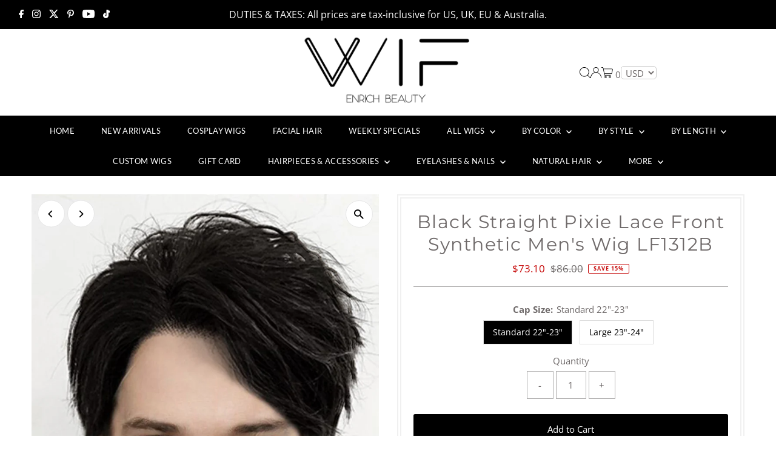

--- FILE ---
content_type: text/html; charset=utf-8
request_url: https://www.wigisfashion.com/products/lf1312b
body_size: 92145
content:
<!DOCTYPE html>
<html class="no-js" lang="en">
<head>

<script>
  
  (function() {
      class Ultimate_Shopify_DataLayer {
        constructor() {
          window.dataLayer = window.dataLayer || []; 
          
          // use a prefix of events name
          this.eventPrefix = '';

          //Keep the value false to get non-formatted product ID
          this.formattedItemId = true; 

          // data schema
          this.dataSchema = {
            ecommerce: {
                show: true
            },
            dynamicRemarketing: {
                show: false,
                business_vertical: 'retail'
            }
          }

          // add to wishlist selectors
          this.addToWishListSelectors = {
            'addWishListIcon': '',
            'gridItemSelector': '',
            'productLinkSelector': 'a[href*="/products/"]'
          }

          // quick view selectors
          this.quickViewSelector = {
            'quickViewElement': '',
            'gridItemSelector': '',
            'productLinkSelector': 'a[href*="/products/"]'
          }

          // mini cart button selector
          this.miniCartButton = [
            'a[href="/cart"]', 
          ];
          this.miniCartAppersOn = 'click';


          // begin checkout buttons/links selectors
          this.beginCheckoutButtons = [
            'input[name="checkout"]',
            'button[name="checkout"]',
            'a[href="/checkout"]',
            '.additional-checkout-buttons',
          ];

          // direct checkout button selector
          this.shopifyDirectCheckoutButton = [
            '.shopify-payment-button'
          ]

          //Keep the value true if Add to Cart redirects to the cart page
          this.isAddToCartRedirect = false;
          
          // keep the value false if cart items increment/decrement/remove refresh page 
          this.isAjaxCartIncrementDecrement = true;
          

          // Caution: Do not modify anything below this line, as it may result in it not functioning correctly.
          this.cart = {"note":null,"attributes":{},"original_total_price":0,"total_price":0,"total_discount":0,"total_weight":0.0,"item_count":0,"items":[],"requires_shipping":false,"currency":"USD","items_subtotal_price":0,"cart_level_discount_applications":[],"checkout_charge_amount":0}
          this.countryCode = "HK";
          this.storeURL = "https://www.wigisfashion.com";
          localStorage.setItem('shopCountryCode', this.countryCode);
          this.collectData(); 
          this.itemsList = [];
        }

        updateCart() {
          fetch("/cart.js")
          .then((response) => response.json())
          .then((data) => {
            this.cart = data;
          });
        }

       debounce(delay) {         
          let timeoutId;
          return function(func) {
            const context = this;
            const args = arguments;
            
            clearTimeout(timeoutId);
            
            timeoutId = setTimeout(function() {
              func.apply(context, args);
            }, delay);
          };
        }

        eventConsole(eventName, eventData) {
          const css1 = 'background: red; color: #fff; font-size: normal; border-radius: 3px 0 0 3px; padding: 3px 4px;';
          const css2 = 'background-color: blue; color: #fff; font-size: normal; border-radius: 0 3px 3px 0; padding: 3px 4px;';
          console.log('%cGTM DataLayer Event:%c' + eventName, css1, css2, eventData);
        }

        collectData() { 
            this.customerData();
            this.ajaxRequestData();
            this.searchPageData();
            this.miniCartData();
            this.beginCheckoutData();
  
            
  
            
              this.productSinglePage();
            
  
            
            
            this.addToWishListData();
            this.quickViewData();
            this.selectItemData(); 
            this.formData();
            this.phoneClickData();
            this.emailClickData();
            this.loginRegisterData();
        }        

        //logged-in customer data 
        customerData() {
            const currentUser = {};
            

            if (currentUser.email) {
              currentUser.hash_email = "e3b0c44298fc1c149afbf4c8996fb92427ae41e4649b934ca495991b7852b855"
            }

            if (currentUser.phone) {
              currentUser.hash_phone = "e3b0c44298fc1c149afbf4c8996fb92427ae41e4649b934ca495991b7852b855"
            }

            window.dataLayer = window.dataLayer || [];
            dataLayer.push({
              customer: currentUser
            });
        }

        // add_to_cart, remove_from_cart, search
        ajaxRequestData() {
          const self = this;
          
          // handle non-ajax add to cart
          if(this.isAddToCartRedirect) {
            document.addEventListener('submit', function(event) {
              const addToCartForm = event.target.closest('form[action="/cart/add"]');
              if(addToCartForm) {
                event.preventDefault();
                
                const formData = new FormData(addToCartForm);
            
                fetch(window.Shopify.routes.root + 'cart/add.js', {
                  method: 'POST',
                  body: formData
                })
                .then(response => {
                    window.location.href = "/cart";
                })
                .catch((error) => {
                  console.error('Error:', error);
                });
              }
            });
          }
          
          // fetch
          let originalFetch = window.fetch;
          let debounce = this.debounce(800);
          
          window.fetch = function () {
            return originalFetch.apply(this, arguments).then((response) => {
              if (response.ok) {
                let cloneResponse = response.clone();
                let requestURL = arguments[0]['url'] || arguments[0];
                
                if(typeof requestURL === 'string' && /.*\/search\/?.*\?.*q=.+/.test(requestURL) && !requestURL.includes('&requestFrom=uldt')) {   
                  const queryString = requestURL.split('?')[1];
                  const urlParams = new URLSearchParams(queryString);
                  const search_term = urlParams.get("q");

                  debounce(function() {
                    fetch(`${self.storeURL}/search/suggest.json?q=${search_term}&resources[type]=product&requestFrom=uldt`)
                      .then(res => res.json())
                      .then(function(data) {
                            const products = data.resources.results.products;
                            if(products.length) {
                              const fetchRequests = products.map(product =>
                                fetch(`${self.storeURL}/${product.url.split('?')[0]}.js`)
                                  .then(response => response.json())
                                  .catch(error => console.error('Error fetching:', error))
                              );

                              Promise.all(fetchRequests)
                                .then(products => {
                                    const items = products.map((product) => {
                                      return {
                                        product_id: product.id,
                                        product_title: product.title,
                                        variant_id: product.variants[0].id,
                                        variant_title: product.variants[0].title,
                                        vendor: product.vendor,
                                        total_discount: 0,
                                        final_price: product.price_min,
                                        product_type: product.type, 
                                        quantity: 1
                                      }
                                    });

                                    self.ecommerceDataLayer('search', {search_term, items});
                                })
                            }else {
                              self.ecommerceDataLayer('search', {search_term, items: []});
                            }
                      });
                  });
                }
                else if (typeof requestURL === 'string' && requestURL.includes("/cart/add")) {
                  cloneResponse.text().then((text) => {
                    let data = JSON.parse(text);

                    if(data.items && Array.isArray(data.items)) {
                      data.items.forEach(function(item) {
                         self.ecommerceDataLayer('add_to_cart', {items: [item]});
                      })
                    } else {
                      self.ecommerceDataLayer('add_to_cart', {items: [data]});
                    }
                    self.updateCart();
                  });
                }else if(typeof requestURL === 'string' && (requestURL.includes("/cart/change") || requestURL.includes("/cart/update"))) {
                  
                   cloneResponse.text().then((text) => {
                     
                    let newCart = JSON.parse(text);
                    let newCartItems = newCart.items;
                    let oldCartItems = self.cart.items;

                    for(let i = 0; i < oldCartItems.length; i++) {
                      let item = oldCartItems[i];
                      let newItem = newCartItems.find(newItems => newItems.id === item.id);


                      if(newItem) {

                        if(newItem.quantity > item.quantity) {
                          // cart item increment
                          let quantity = (newItem.quantity - item.quantity);
                          let updatedItem = {...item, quantity}
                          self.ecommerceDataLayer('add_to_cart', {items: [updatedItem]});
                          self.updateCart(); 

                        }else if(newItem.quantity < item.quantity) {
                          // cart item decrement
                          let quantity = (item.quantity - newItem.quantity);
                          let updatedItem = {...item, quantity}
                          self.ecommerceDataLayer('remove_from_cart', {items: [updatedItem]});
                          self.updateCart(); 
                        }
                        

                      }else {
                        self.ecommerceDataLayer('remove_from_cart', {items: [item]});
                        self.updateCart(); 
                      }
                    }
                     
                  });
                }
              }
              return response;
            });
          }
          // end fetch 


          //xhr
          var origXMLHttpRequest = XMLHttpRequest;
          XMLHttpRequest = function() {
            var requestURL;
    
            var xhr = new origXMLHttpRequest();
            var origOpen = xhr.open;
            var origSend = xhr.send;
            
            // Override the `open` function.
            xhr.open = function(method, url) {
                requestURL = url;
                return origOpen.apply(this, arguments);
            };
    
    
            xhr.send = function() {
    
                // Only proceed if the request URL matches what we're looking for.
                if (typeof requestURL === 'string' && (requestURL.includes("/cart/add") || requestURL.includes("/cart/change") || /.*\/search\/?.*\?.*q=.+/.test(requestURL))) {
        
                    xhr.addEventListener('load', function() {
                        if (xhr.readyState === 4) {
                            if (xhr.status >= 200 && xhr.status < 400) { 

                              if(typeof requestURL === 'string' && /.*\/search\/?.*\?.*q=.+/.test(requestURL) && !requestURL.includes('&requestFrom=uldt')) {
                                const queryString = requestURL.split('?')[1];
                                const urlParams = new URLSearchParams(queryString);
                                const search_term = urlParams.get("q");

                                debounce(function() {
                                    fetch(`${self.storeURL}/search/suggest.json?q=${search_term}&resources[type]=product&requestFrom=uldt`)
                                      .then(res => res.json())
                                      .then(function(data) {
                                            const products = data.resources.results.products;
                                            if(products.length) {
                                              const fetchRequests = products.map(product =>
                                                fetch(`${self.storeURL}/${product.url.split('?')[0]}.js`)
                                                  .then(response => response.json())
                                                  .catch(error => console.error('Error fetching:', error))
                                              );
                
                                              Promise.all(fetchRequests)
                                                .then(products => {
                                                    const items = products.map((product) => {
                                                      return {
                                                        product_id: product.id,
                                                        product_title: product.title,
                                                        variant_id: product.variants[0].id,
                                                        variant_title: product.variants[0].title,
                                                        vendor: product.vendor,
                                                        total_discount: 0,
                                                        final_price: product.price_min,
                                                        product_type: product.type, 
                                                        quantity: 1
                                                      }
                                                    });
                
                                                    self.ecommerceDataLayer('search', {search_term, items});
                                                })
                                            }else {
                                              self.ecommerceDataLayer('search', {search_term, items: []});
                                            }
                                      });
                                  });

                              }

                              else if(typeof requestURL === 'string' && requestURL.includes("/cart/add")) {
                                  const data = JSON.parse(xhr.responseText);

                                  if(data.items && Array.isArray(data.items)) {
                                    data.items.forEach(function(item) {
                                        self.ecommerceDataLayer('add_to_cart', {items: [item]});
                                      })
                                  } else {
                                    self.ecommerceDataLayer('add_to_cart', {items: [data]});
                                  }
                                  self.updateCart();
                                 
                               }else if(typeof requestURL === 'string' && requestURL.includes("/cart/change")) {
                                 
                                  const newCart = JSON.parse(xhr.responseText);
                                  const newCartItems = newCart.items;
                                  let oldCartItems = self.cart.items;
              
                                  for(let i = 0; i < oldCartItems.length; i++) {
                                    let item = oldCartItems[i];
                                    let newItem = newCartItems.find(newItems => newItems.id === item.id);
              
              
                                    if(newItem) {
                                      if(newItem.quantity > item.quantity) {
                                        // cart item increment
                                        let quantity = (newItem.quantity - item.quantity);
                                        let updatedItem = {...item, quantity}
                                        self.ecommerceDataLayer('add_to_cart', {items: [updatedItem]});
                                        self.updateCart(); 
              
                                      }else if(newItem.quantity < item.quantity) {
                                        // cart item decrement
                                        let quantity = (item.quantity - newItem.quantity);
                                        let updatedItem = {...item, quantity}
                                        self.ecommerceDataLayer('remove_from_cart', {items: [updatedItem]});
                                        self.updateCart(); 
                                      }
                                      
              
                                    }else {
                                      self.ecommerceDataLayer('remove_from_cart', {items: [item]});
                                      self.updateCart(); 
                                    }
                                  }
                               }          
                            }
                        }
                    });
                }
    
                return origSend.apply(this, arguments);
            };
    
            return xhr;
          }; 
          //end xhr
        }

        // search event from search page
        searchPageData() {
          const self = this;
          let pageUrl = window.location.href;
          
          if(/.+\/search\?.*\&?q=.+/.test(pageUrl)) {   
            const queryString = pageUrl.split('?')[1];
            const urlParams = new URLSearchParams(queryString);
            const search_term = urlParams.get("q");
                
            fetch(`https://www.wigisfashion.com/search/suggest.json?q=${search_term}&resources[type]=product&requestFrom=uldt`)
            .then(res => res.json())
            .then(function(data) {
                  const products = data.resources.results.products;
                  if(products.length) {
                    const fetchRequests = products.map(product =>
                      fetch(`${self.storeURL}/${product.url.split('?')[0]}.js`)
                        .then(response => response.json())
                        .catch(error => console.error('Error fetching:', error))
                    );
                    Promise.all(fetchRequests)
                    .then(products => {
                        const items = products.map((product) => {
                            return {
                            product_id: product.id,
                            product_title: product.title,
                            variant_id: product.variants[0].id,
                            variant_title: product.variants[0].title,
                            vendor: product.vendor,
                            total_discount: 0,
                            final_price: product.price_min,
                            product_type: product.type, 
                            quantity: 1
                            }
                        });

                        self.ecommerceDataLayer('search', {search_term, items});
                    });
                  }else {
                    self.ecommerceDataLayer('search', {search_term, items: []});
                  }
            });
          }
        }

        // view_cart
        miniCartData() {
          if(this.miniCartButton.length) {
            let self = this;
            if(this.miniCartAppersOn === 'hover') {
              this.miniCartAppersOn = 'mouseenter';
            }
            this.miniCartButton.forEach((selector) => {
              let miniCartButtons = document.querySelectorAll(selector);
              miniCartButtons.forEach((miniCartButton) => {
                  miniCartButton.addEventListener(self.miniCartAppersOn, () => {
                    self.ecommerceDataLayer('view_cart', self.cart);
                  });
              })
            });
          }
        }

        // begin_checkout
        beginCheckoutData() {
          let self = this;
          document.addEventListener('pointerdown', (event) => {
            let targetElement = event.target.closest(self.beginCheckoutButtons.join(', '));
            if(targetElement) {
              self.ecommerceDataLayer('begin_checkout', self.cart);
            }
          });
        }

        // view_cart, add_to_cart, remove_from_cart
        viewCartPageData() {
          
          this.ecommerceDataLayer('view_cart', this.cart);

          //if cart quantity chagne reload page 
          if(!this.isAjaxCartIncrementDecrement) {
            const self = this;
            document.addEventListener('pointerdown', (event) => {
              const target = event.target.closest('a[href*="/cart/change?"]');
              if(target) {
                const linkUrl = target.getAttribute('href');
                const queryString = linkUrl.split("?")[1];
                const urlParams = new URLSearchParams(queryString);
                const newQuantity = urlParams.get("quantity");
                const line = urlParams.get("line");
                const cart_id = urlParams.get("id");
        
                
                if(newQuantity && (line || cart_id)) {
                  let item = line ? {...self.cart.items[line - 1]} : self.cart.items.find(item => item.key === cart_id);
        
                  let event = 'add_to_cart';
                  if(newQuantity < item.quantity) {
                    event = 'remove_from_cart';
                  }
        
                  let quantity = Math.abs(newQuantity - item.quantity);
                  item['quantity'] = quantity;
        
                  self.ecommerceDataLayer(event, {items: [item]});
                }
              }
            });
          }
        }

        productSinglePage() {
        
          const item = {
              product_id: 7110024724514,
              variant_id: 40774843924514,
              product_title: "Black Straight Pixie Lace Front Synthetic Men's Wig LF1312B",
              line_level_total_discount: 0,
              vendor: "WIF",
              sku: "LF1312B-262",
              product_type: "Lace Front Wig",
              item_list_id: 58876657698,
              item_list_name: "All",
              
                variant_title: "Standard 22\"-23\"",
              
              final_price: 7310,
              quantity: 1
          };
          
          const variants = [{"id":40774843924514,"title":"Standard 22\"-23\"","option1":"Standard 22\"-23\"","option2":null,"option3":null,"sku":"LF1312B-262","requires_shipping":true,"taxable":false,"featured_image":null,"available":true,"name":"Black Straight Pixie Lace Front Synthetic Men's Wig LF1312B - Standard 22\"-23\"","public_title":"Standard 22\"-23\"","options":["Standard 22\"-23\""],"price":7310,"weight":600,"compare_at_price":8600,"inventory_quantity":48,"inventory_management":"shopify","inventory_policy":"continue","barcode":null,"requires_selling_plan":false,"selling_plan_allocations":[{"price_adjustments":[],"price":7310,"compare_at_price":8600,"per_delivery_price":7310,"selling_plan_id":2110947362,"selling_plan_group_id":"6c17fabdef8f8d1808aafff6115bf384c07f7045"}],"quantity_rule":{"min":1,"max":null,"increment":1}},{"id":41109530837026,"title":"Large 23\"-24\"","option1":"Large 23\"-24\"","option2":null,"option3":null,"sku":"LF1312B-262_Large Cap Size","requires_shipping":true,"taxable":false,"featured_image":null,"available":true,"name":"Black Straight Pixie Lace Front Synthetic Men's Wig LF1312B - Large 23\"-24\"","public_title":"Large 23\"-24\"","options":["Large 23\"-24\""],"price":8160,"weight":600,"compare_at_price":9600,"inventory_quantity":3,"inventory_management":"shopify","inventory_policy":"continue","barcode":null,"requires_selling_plan":false,"selling_plan_allocations":[{"price_adjustments":[],"price":8160,"compare_at_price":9600,"per_delivery_price":8160,"selling_plan_id":2110947362,"selling_plan_group_id":"6c17fabdef8f8d1808aafff6115bf384c07f7045"}],"quantity_rule":{"min":1,"max":null,"increment":1}}]
          this.ecommerceDataLayer('view_item', {items: [item]});

          if(this.shopifyDirectCheckoutButton.length) {
              let self = this;
              document.addEventListener('pointerdown', (event) => {  
                let target = event.target;
                let checkoutButton = event.target.closest(this.shopifyDirectCheckoutButton.join(', '));

                if(checkoutButton && (variants || self.quickViewVariants)) {

                    let checkoutForm = checkoutButton.closest('form[action*="/cart/add"]');
                    if(checkoutForm) {

                        let variant_id = null;
                        let varientInput = checkoutForm.querySelector('input[name="id"]');
                        let varientIdFromURL = new URLSearchParams(window.location.search).get('variant');
                        let firstVarientId = item.variant_id;

                        if(varientInput) {
                          variant_id = parseInt(varientInput.value);
                        }else if(varientIdFromURL) {
                          variant_id = varientIdFromURL;
                        }else if(firstVarientId) {
                          variant_id = firstVarientId;
                        }

                        if(variant_id) {
                            variant_id = parseInt(variant_id);

                            let quantity = 1;
                            let quantitySelector = checkoutForm.getAttribute('id');
                            if(quantitySelector) {
                              let quentityInput = document.querySelector('input[name="quantity"][form="'+quantitySelector+'"]');
                              if(quentityInput) {
                                  quantity = +quentityInput.value;
                              }
                            }
                          
                            if(variant_id) {
                                let variant = variants.find(item => item.id === +variant_id);
                                if(variant && item) {
                                    variant_id
                                    item['variant_id'] = variant_id;
                                    item['variant_title'] = variant.title;
                                    item['final_price'] = variant.price;
                                    item['quantity'] = quantity;
                                    
                                    self.ecommerceDataLayer('add_to_cart', {items: [item]});
                                    self.ecommerceDataLayer('begin_checkout', {items: [item]});
                                }else if(self.quickViewedItem) {                                  
                                  let variant = self.quickViewVariants.find(item => item.id === +variant_id);
                                  if(variant) {
                                    self.quickViewedItem['variant_id'] = variant_id;
                                    self.quickViewedItem['variant_title'] = variant.title;
                                    self.quickViewedItem['final_price'] = parseFloat(variant.price) * 100;
                                    self.quickViewedItem['quantity'] = quantity;
                                    
                                    self.ecommerceDataLayer('add_to_cart', {items: [self.quickViewedItem]});
                                    self.ecommerceDataLayer('begin_checkout', {items: [self.quickViewedItem]});
                                    
                                  }
                                }
                            }
                        }
                    }

                }
              }); 
          }
          
          
        }

        collectionsPageData() {
          var ecommerce = {
            'items': [
              
              ]
          };

          this.itemsList = ecommerce.items;
          ecommerce['item_list_id'] = null
          ecommerce['item_list_name'] = null

          this.ecommerceDataLayer('view_item_list', ecommerce);
        }
        
        
        // add to wishlist
        addToWishListData() {
          if(this.addToWishListSelectors && this.addToWishListSelectors.addWishListIcon) {
            const self = this;
            document.addEventListener('pointerdown', (event) => {
              let target = event.target;
              
              if(target.closest(self.addToWishListSelectors.addWishListIcon)) {
                let pageULR = window.location.href.replace(/\?.+/, '');
                let requestURL = undefined;
          
                if(/\/products\/[^/]+$/.test(pageULR)) {
                  requestURL = pageULR;
                } else if(self.addToWishListSelectors.gridItemSelector && self.addToWishListSelectors.productLinkSelector) {
                  let itemElement = target.closest(self.addToWishListSelectors.gridItemSelector);
                  if(itemElement) {
                    let linkElement = itemElement.querySelector(self.addToWishListSelectors.productLinkSelector); 
                    if(linkElement) {
                      let link = linkElement.getAttribute('href').replace(/\?.+/g, '');
                      if(link && /\/products\/[^/]+$/.test(link)) {
                        requestURL = link;
                      }
                    }
                  }
                }

                if(requestURL) {
                  fetch(requestURL + '.json')
                    .then(res => res.json())
                    .then(result => {
                      let data = result.product;                    
                      if(data) {
                        let dataLayerData = {
                          product_id: data.id,
                            variant_id: data.variants[0].id,
                            product_title: data.title,
                          quantity: 1,
                          final_price: parseFloat(data.variants[0].price) * 100,
                          total_discount: 0,
                          product_type: data.product_type,
                          vendor: data.vendor,
                          variant_title: (data.variants[0].title !== 'Default Title') ? data.variants[0].title : undefined,
                          sku: data.variants[0].sku,
                        }

                        self.ecommerceDataLayer('add_to_wishlist', {items: [dataLayerData]});
                      }
                    });
                }
              }
            });
          }
        }

        quickViewData() {
          if(this.quickViewSelector.quickViewElement && this.quickViewSelector.gridItemSelector && this.quickViewSelector.productLinkSelector) {
            const self = this;
            document.addEventListener('pointerdown', (event) => {
              let target = event.target;
              if(target.closest(self.quickViewSelector.quickViewElement)) {
                let requestURL = undefined;
                let itemElement = target.closest(this.quickViewSelector.gridItemSelector );
                
                if(itemElement) {
                  let linkElement = itemElement.querySelector(self.quickViewSelector.productLinkSelector); 
                  if(linkElement) {
                    let link = linkElement.getAttribute('href').replace(/\?.+/g, '');
                    if(link && /\/products\/[^/]+$/.test(link)) {
                      requestURL = link;
                    }
                  }
                }   
                
                if(requestURL) {
                    fetch(requestURL + '.json')
                      .then(res => res.json())
                      .then(result => {
                        let data = result.product;                    
                        if(data) {
                          let dataLayerData = {
                            product_id: data.id,
                            variant_id: data.variants[0].id,
                            product_title: data.title,
                            quantity: 1,
                            final_price: parseFloat(data.variants[0].price) * 100,
                            total_discount: 0,
                            product_type: data.product_type,
                            vendor: data.vendor,
                            variant_title: (data.variants[0].title !== 'Default Title') ? data.variants[0].title : undefined,
                            sku: data.variants[0].sku,
                          }
  
                          self.ecommerceDataLayer('view_item', {items: [dataLayerData]});
                          self.quickViewVariants = data.variants;
                          self.quickViewedItem = dataLayerData;
                        }
                      });
                  }
              }
            });

            
          }
        }

        // select_item events
        selectItemData() {
          
          const self = this;
          const items = this.itemsList;

          

          // select item on varient change
          document.addEventListener('variant:change', function(event) {            
            const product_id = event.detail.product.id;
            const variant_id = event.detail.variant.id;
            const vendor = event.detail.product.vendor; 
            const variant_title = event.detail.variant.public_title;
            const product_title = event.detail.product.title;
            const final_price = event.detail.variant.price;
            const product_type = event.detail.product.type;

             const item = {
                product_id: product_id,
                product_title: product_title,
                variant_id: variant_id,
                variant_title: variant_title,
                vendor: vendor,
                final_price: final_price,
                product_type: product_type, 
                quantity: 1
             }
            
             self.ecommerceDataLayer('select_item', {items: [item]});
          });
        }

        // all ecommerce events
        ecommerceDataLayer(event, data) {
          const self = this;
          dataLayer.push({ 'ecommerce': null });
          const dataLayerData = {
            "event": this.eventPrefix + event,
            'ecommerce': {
               'currency': this.cart.currency,
               'items': data.items.map((item, index) => {
                 const dataLayerItem = {
                    'index': index,
                    'item_id': this.formattedItemId  ? `shopify_${this.countryCode}_${item.product_id}_${item.variant_id}` : item.product_id.toString(),
                    'product_id': item.product_id.toString(),
                    'variant_id': item.variant_id.toString(),
                    'item_name': item.product_title,
                    'quantity': item.quantity,
                    'price': +((item.final_price / 100).toFixed(2)),
                    'discount': item.total_discount ? +((item.total_discount / 100).toFixed(2)) : 0 
                }

                if(item.product_type) {
                  dataLayerItem['item_category'] = item.product_type;
                }
                
                if(item.vendor) {
                  dataLayerItem['item_brand'] = item.vendor;
                }
               
                if(item.variant_title && item.variant_title !== 'Default Title') {
                  dataLayerItem['item_variant'] = item.variant_title;
                }
              
                if(item.sku) {
                  dataLayerItem['sku'] = item.sku;
                }

                if(item.item_list_name) {
                  dataLayerItem['item_list_name'] = item.item_list_name;
                }

                if(item.item_list_id) {
                  dataLayerItem['item_list_id'] = item.item_list_id.toString()
                }

                return dataLayerItem;
              })
            }
          }

          if(data.total_price !== undefined) {
            dataLayerData['ecommerce']['value'] =  +((data.total_price / 100).toFixed(2));
          } else {
            dataLayerData['ecommerce']['value'] = +(dataLayerData['ecommerce']['items'].reduce((total, item) => total + (item.price * item.quantity), 0)).toFixed(2);
          }
          
          if(data.item_list_id) {
            dataLayerData['ecommerce']['item_list_id'] = data.item_list_id;
          }
          
          if(data.item_list_name) {
            dataLayerData['ecommerce']['item_list_name'] = data.item_list_name;
          }

          if(data.search_term) {
            dataLayerData['search_term'] = data.search_term;
          }

          if(self.dataSchema.dynamicRemarketing && self.dataSchema.dynamicRemarketing.show) {
            dataLayer.push({ 'dynamicRemarketing': null });
            dataLayerData['dynamicRemarketing'] = {
                value: dataLayerData.ecommerce.value,
                items: dataLayerData.ecommerce.items.map(item => ({id: item.item_id, google_business_vertical: self.dataSchema.dynamicRemarketing.business_vertical}))
            }
          }

          if(!self.dataSchema.ecommerce ||  !self.dataSchema.ecommerce.show) {
            delete dataLayerData['ecommerce'];
          }

          dataLayer.push(dataLayerData);
          self.eventConsole(self.eventPrefix + event, dataLayerData);
        }

        
        // contact form submit & newsletters signup
        formData() {
          const self = this;
          document.addEventListener('submit', function(event) {

            let targetForm = event.target.closest('form[action^="/contact"]');


            if(targetForm) {
              const formData = {
                form_location: window.location.href,
                form_id: targetForm.getAttribute('id'),
                form_classes: targetForm.getAttribute('class')
              };
                            
              let formType = targetForm.querySelector('input[name="form_type"]');
              let inputs = targetForm.querySelectorAll("input:not([type=hidden]):not([type=submit]), textarea, select");
              
              inputs.forEach(function(input) {
                var inputName = input.name;
                var inputValue = input.value;
                
                if (inputName && inputValue) {
                  var matches = inputName.match(/\[(.*?)\]/);
                  if (matches && matches.length > 1) {
                     var fieldName = matches[1];
                     formData[fieldName] = input.value;
                  }
                }
              });
              
              if(formType && formType.value === 'customer') {
                dataLayer.push({ event: self.eventPrefix + 'newsletter_signup', ...formData});
                self.eventConsole(self.eventPrefix + 'newsletter_signup', { event: self.eventPrefix + 'newsletter_signup', ...formData});

              } else if(formType && formType.value === 'contact') {
                dataLayer.push({ event: self.eventPrefix + 'contact_form_submit', ...formData});
                self.eventConsole(self.eventPrefix + 'contact_form_submit', { event: self.eventPrefix + 'contact_form_submit', ...formData});
              }
            }
          });

        }

        // phone_number_click event
        phoneClickData() {
          const self = this; 
          document.addEventListener('click', function(event) {
            let target = event.target.closest('a[href^="tel:"]');
            if(target) {
              let phone_number = target.getAttribute('href').replace('tel:', '');
              let eventData = {
                event: self.eventPrefix + 'phone_number_click',
                page_location: window.location.href,
                link_classes: target.getAttribute('class'),
                link_id: target.getAttribute('id'),
                phone_number
              }

              dataLayer.push(eventData);
              self.eventConsole(self.eventPrefix + 'phone_number_click', eventData);
            }
          });
        }
  
        // email_click event
        emailClickData() {
          const self = this; 
          document.addEventListener('click', function(event) {
            let target = event.target.closest('a[href^="mailto:"]');
            if(target) {
              let email_address = target.getAttribute('href').replace('mailto:', '');
              let eventData = {
                event: self.eventPrefix + 'email_click',
                page_location: window.location.href,
                link_classes: target.getAttribute('class'),
                link_id: target.getAttribute('id'),
                email_address
              }

              dataLayer.push(eventData);
              self.eventConsole(self.eventPrefix + 'email_click', eventData);
            }
          });
        }

        //login register 
        loginRegisterData() {
          
          const self = this; 
          let isTrackedLogin = false;
          let isTrackedRegister = false;
          
          if(window.location.href.includes('/account/login')) {
            document.addEventListener('submit', function(e) {
              const loginForm = e.target.closest('[action="/account/login"]');
              if(loginForm && !isTrackedLogin) {
                  const eventData = {
                    event: self.eventPrefix + 'login'
                  }
                  isTrackedLogin = true;
                  dataLayer.push(eventData);
                  self.eventConsole(self.eventPrefix + 'login', eventData);
              }
            });
          }

          if(window.location.href.includes('/account/register')) {
            document.addEventListener('submit', function(e) {
              const registerForm = e.target.closest('[action="/account"]');
              if(registerForm && !isTrackedRegister) {
                  const eventData = {
                    event: self.eventPrefix + 'sign_up'
                  }
                
                  isTrackedRegister = true;
                  dataLayer.push(eventData);
                  self.eventConsole(self.eventPrefix + 'sign_up', eventData);
              }
            });
          }
        }
      } 
      // end Ultimate_Shopify_DataLayer

      document.addEventListener('DOMContentLoaded', function() {
        try{
          new Ultimate_Shopify_DataLayer();
        }catch(error) {
          console.log(error);
        }
      });
    
  })();
</script>

 <!-- Google Tag Manager -->
<script>(function(w,d,s,l,i){w[l]=w[l]||[];w[l].push({'gtm.start':
new Date().getTime(),event:'gtm.js'});var f=d.getElementsByTagName(s)[0],
j=d.createElement(s),dl=l!='dataLayer'?'&l='+l:'';j.async=true;j.src=
'https://www.googletagmanager.com/gtm.js?id='+i+dl;f.parentNode.insertBefore(j,f);
})(window,document,'script','dataLayer','GTM-NLPKCP94');</script>
<!-- End Google Tag Manager -->
 
  <!--  Relentlessapps Options for Center long text box -->
  <style>
    #bcpo textarea {
      margin: 0 auto !important;
    }
  </style>
  <!-- END Relentlessapps Options for Center long text box -->
  
  <!-- Relentlessapps Options for file upload -->
  <style>
  #bcpo .bcpo-file input {
  padding: 4px !important;
  width: 90% !important;
  border: 1px solid #ccc !important;
  }
  </style>
  <!-- END Relentlessapps Options for file upload -->
  
  <!-- Google Merchant Center Verification Start-->
  <meta name="google-site-verification" content="NC0L-JbJNkxEv0VbPyi8cB4D37Rilm5BqdKEkTVY1zY" /> 
  <!-- Google Merchant Center Verification End-->
  <!-- Pinterest Account Vertification Start -->
  <meta name="p:domain_verify" content="05ddff31a115d79348b178a7d275954f"/>
  <!-- Pinterest Account Vertification End -->  

  <!-- TikTok Pixel Code Start -->
  <script>
    !function (w, d, t) {
      w.TiktokAnalyticsObject=t;var ttq=w[t]=w[t]||[];ttq.methods=["page","track","identify","instances","debug","on","off","once","ready","alias","group","enableCookie","disableCookie","holdConsent","revokeConsent","grantConsent"],ttq.setAndDefer=function(t,e){t[e]=function(){t.push([e].concat(Array.prototype.slice.call(arguments,0)))}};for(var i=0;i<ttq.methods.length;i++)ttq.setAndDefer(ttq,ttq.methods[i]);ttq.instance=function(t){for(
var e=ttq._i[t]||[],n=0;n<ttq.methods.length;n++)ttq.setAndDefer(e,ttq.methods[n]);return e},ttq.load=function(e,n){var r="https://analytics.tiktok.com/i18n/pixel/events.js",o=n&&n.partner;ttq._i=ttq._i||{},ttq._i[e]=[],ttq._i[e]._u=r,ttq._t=ttq._t||{},ttq._t[e]=+new Date,ttq._o=ttq._o||{},ttq._o[e]=n||{};n=document.createElement("script")
;n.type="text/javascript",n.async=!0,n.src=r+"?sdkid="+e+"&lib="+t;e=document.getElementsByTagName("script")[0];e.parentNode.insertBefore(n,e)};


    ttq.load('CVBQ2PRC77U76UBUCSD0');
    ttq.page();
    }(window, document, 'ttq');
  </script>
  <!-- TikTok Pixel Code End -->
  
  <meta charset="utf-8" />
  <meta name="viewport" content="width=device-width,initial-scale=1">

  <!-- Establish early connection to external domains -->
  <link rel="preconnect" href="https://cdn.shopify.com" crossorigin>
  <link rel="preconnect" href="https://fonts.shopify.com" crossorigin>
  <link rel="preconnect" href="https://monorail-edge.shopifysvc.com">
  <link rel="preconnect" href="//ajax.googleapis.com" crossorigin /><!-- Preload onDomain stylesheets and script libraries -->
  <link rel="preload" href="//www.wigisfashion.com/cdn/shop/t/125/assets/stylesheet.css?v=173887562853091656301736488399" as="style">
  <link rel="preload" as="font" href="//www.wigisfashion.com/cdn/fonts/open_sans/opensans_n4.c32e4d4eca5273f6d4ee95ddf54b5bbb75fc9b61.woff2" type="font/woff2" crossorigin>
  <link rel="preload" as="font" href="//www.wigisfashion.com/cdn/fonts/lato/lato_n4.c3b93d431f0091c8be23185e15c9d1fee1e971c5.woff2" type="font/woff2" crossorigin>
  <link rel="preload" as="font" href="//www.wigisfashion.com/cdn/fonts/montserrat/montserrat_n4.81949fa0ac9fd2021e16436151e8eaa539321637.woff2" type="font/woff2" crossorigin>
  <link rel="preload" href="//www.wigisfashion.com/cdn/shop/t/125/assets/eventemitter3.min.js?v=27939738353326123541736488399" as="script">
  <link rel="preload" href="//www.wigisfashion.com/cdn/shop/t/125/assets/vendor-video.js?v=112486824910932804751736488399" as="script">
  <link rel="preload" href="//www.wigisfashion.com/cdn/shop/t/125/assets/theme.js?v=69551780355521890611736488399" as="script">

  <link rel="shortcut icon" href="//www.wigisfashion.com/cdn/shop/files/WIF_logo_aaa32ddb-2bd9-4a15-b6f2-cd0b9a18647c.png?crop=center&height=32&v=1699521692&width=32" type="image/png" />
  <link rel="canonical" href="https://www.wigisfashion.com/products/lf1312b" />

  <title>Black Straight Pixie Lace Front Synthetic Men Wig LF1312B &ndash; Wig Is Fashion</title>
  <meta name="description" content="Men hair wig. Colors Available. Best quality lace front cosplay wig. This synthetic short black straight pixie lace front wig LF1312B, made from heat resistant fibre which capable for any hot styling tools under 150c." />

  
 <script type="application/ld+json">
   {
     "@context": "https://schema.org",
     "@type": "Product",
     "id": "lf1312b",
     "url": "https:\/\/www.wigisfashion.com\/products\/lf1312b",
     "image": "\/\/www.wigisfashion.com\/cdn\/shop\/products\/WIF_LF1312B_1.jpg?v=1751535753\u0026width=1024",
     "name": "Black Straight Pixie Lace Front Synthetic Men\u0026#39;s Wig LF1312B",
      "brand": {
        "@type": "Brand",
        "name": "WIF"
      },
     "description": "\n\nProduct\nStyle Code: LF1312BColor: BlackCap Size: Standard: Head Circumference about 22\" - 23\"Large: Head Circumference about 23\" - 24\"Length: About 10\"Wig Type: Lace FrontLace Type: High Quality Swiss Lace (1.5 inches)Parting: Any DirectionMaterial: Synthetic FiberHeat Resistant: Up To 150C Heat Resistant By Heat Tools\n\nRemarks\n- Pigtails\/Braiding\/Styling is not included for this item.- Color that appears on your monitor could vary from the original color of the wig due to different monitor settings.\n\nUS Import Taxes\n- Any US custom import taxes that may be applicable to US customers will be handled by wigisfashion.com. Enjoy hassle-free shopping at WIF!","sku": "LF1312B-262","offers": [
        
        {
           "@type": "Offer",
           "price": "73.10",
           "priceCurrency": "USD",
           "availability": "http://schema.org/InStock",
           "priceValidUntil": "2030-01-01",
           "url": "\/products\/lf1312b"
         },
       
        {
           "@type": "Offer",
           "price": "81.60",
           "priceCurrency": "USD",
           "availability": "http://schema.org/InStock",
           "priceValidUntil": "2030-01-01",
           "url": "\/products\/lf1312b"
         }
       
     ]}
 </script>


  
<meta property="og:image" content="http://www.wigisfashion.com/cdn/shop/products/WIF_LF1312B_1.jpg?v=1751535753&width=1024">
  <meta property="og:image:secure_url" content="https://www.wigisfashion.com/cdn/shop/products/WIF_LF1312B_1.jpg?v=1751535753&width=1024">
  <meta property="og:image:width" content="800">
  <meta property="og:image:height" content="1100">
<meta property="og:site_name" content="Wig Is Fashion">



<meta name="twitter:card" content="summary">


<meta name="twitter:site" content="@">


<meta name="twitter:title" content="Black Straight Pixie Lace Front Synthetic Men&#39;s Wig LF1312B">
<meta name="twitter:description" content="

Product
Style Code: LF1312BColor: BlackCap Size: Standard: Head Circumference about 22&quot; - 23&quot;Large: Head Circumference about 23&quot; - 24&quot;Length: About 10&quot;Wig Type: Lace FrontLace Type: High Quality Swi">
<meta name="twitter:image" content="https://www.wigisfashion.com/cdn/shop/products/WIF_LF1312B_1.jpg?v=1751535753&width=1024">
<meta name="twitter:image:width" content="480">
<meta name="twitter:image:height" content="480">


  <style data-shopify>
:root {
    --main-family: "Open Sans";
    --main-weight: 400;
    --main-style: normal;
    --main-spacing: 0em;
    --nav-family: Lato;
    --nav-weight: 400;
    --nav-style: normal;
    --nav-spacing: 0.025em;
    --heading-family: Montserrat;
    --heading-weight: 400;
    --heading-style: normal;
    --heading-spacing: 0.050em;
    --font-size: 15px;
    --font-size-sm: 10px;
    --nav-size: 13px;
    --h1-size: 30px;
    --h2-size: 25px;
    --h3-size: 16px;
    --header-wrapper-background: #ffffff;
    --background: #ffffff;
    --header-link-color: #000000;
    --announcement-background: #000000;
    --announcement-text: #ffffff;
    --header-icons: #ffffff;
    --header-icons-hover: #ffffff;
    --mobile-header-icons: ;
    --text-color: #6e6969;
    --link-color: #000000;
    --sale-color: #c60808;
    --dotted-color: #afaeae;
    --button-color: #000000;
    --button-hover: #6e6969;
    --button-text: #ffffff;
    --secondary-button-color: #625f5f;
    --secondary-button-hover: #afaeae;
    --secondary-button-text: #ffffff;
    --direction-color: #000000;
    --direction-background: #ffffff;
    --direction-hover: #e7e7e7;
    --footer-background: #000000;
    --footer-text: #afaeae;
    --footer-icons-color: #afaeae;
    --footer-input: #ffffff;
    --footer-input-text: #333333;
    --footer-button: #292929;
    --footer-button-text: #ffffff;
    --nav-color: #ffffff;
    --nav-hover-color: #acaaaa;
    --nav-background-color: #000000;
    --nav-hover-link-color: #ffffff;
    --nav-border-color: #000000;
    --dropdown-background-color: #ededed;
    --dropdown-link-color: #000000;
    --dropdown-link-hover-color: #000000;
    --dropdown-min-width: 220px;
    --free-shipping-bg: #000000;
    --free-shipping-text: #ffffff;
    --error-color: #c60808;
    --error-color-light: #fdd0d0;
    --swatch-height: 40px;
    --swatch-width: 44px;
    --tool-tip-width: -20;
    --icon-border-color: #ffffff;
    --select-arrow-bg: url(//www.wigisfashion.com/cdn/shop/t/125/assets/select-arrow.png?v=112595941721225094991736488399);
    --keyboard-focus-color: #ffffff;
    --keyboard-focus-border-style: dotted;
    --keyboard-focus-border-weight: 1;
    --price-unit-price: #ffffff;
    --color-filter-size: 20px;
    --color-body-text: var(--text-color);
    --color-body: var(--background);
    --color-bg: var(--background);
    --section-margins: 10px;

    --star-active: rgb(110, 105, 105);
    --star-inactive: rgb(255, 255, 255);
    --age-text-color: #262b2c;
    --age-bg-color: #faf4e8;

    
      --button-corners: 3px;
    

    --section-background: #ffffff;
    --desktop-section-height: ;
    --mobile-section-height: ;

  }
  @media (max-width: 740px) {
    :root {
      --font-size: calc(15px - (15px * 0.15));
      --nav-size: calc(13px - (13px * 0.15));
      --h1-size: calc(30px - (30px * 0.15));
      --h2-size: calc(25px - (25px * 0.15));
      --h3-size: calc(16px - (16px * 0.15));
    }
  }
</style>


  <link rel="stylesheet" href="//www.wigisfashion.com/cdn/shop/t/125/assets/stylesheet.css?v=173887562853091656301736488399" type="text/css">

  <style>
  @font-face {
  font-family: "Open Sans";
  font-weight: 400;
  font-style: normal;
  font-display: swap;
  src: url("//www.wigisfashion.com/cdn/fonts/open_sans/opensans_n4.c32e4d4eca5273f6d4ee95ddf54b5bbb75fc9b61.woff2") format("woff2"),
       url("//www.wigisfashion.com/cdn/fonts/open_sans/opensans_n4.5f3406f8d94162b37bfa232b486ac93ee892406d.woff") format("woff");
}

  @font-face {
  font-family: Lato;
  font-weight: 400;
  font-style: normal;
  font-display: swap;
  src: url("//www.wigisfashion.com/cdn/fonts/lato/lato_n4.c3b93d431f0091c8be23185e15c9d1fee1e971c5.woff2") format("woff2"),
       url("//www.wigisfashion.com/cdn/fonts/lato/lato_n4.d5c00c781efb195594fd2fd4ad04f7882949e327.woff") format("woff");
}

  @font-face {
  font-family: Montserrat;
  font-weight: 400;
  font-style: normal;
  font-display: swap;
  src: url("//www.wigisfashion.com/cdn/fonts/montserrat/montserrat_n4.81949fa0ac9fd2021e16436151e8eaa539321637.woff2") format("woff2"),
       url("//www.wigisfashion.com/cdn/fonts/montserrat/montserrat_n4.a6c632ca7b62da89c3594789ba828388aac693fe.woff") format("woff");
}

  @font-face {
  font-family: "Open Sans";
  font-weight: 700;
  font-style: normal;
  font-display: swap;
  src: url("//www.wigisfashion.com/cdn/fonts/open_sans/opensans_n7.a9393be1574ea8606c68f4441806b2711d0d13e4.woff2") format("woff2"),
       url("//www.wigisfashion.com/cdn/fonts/open_sans/opensans_n7.7b8af34a6ebf52beb1a4c1d8c73ad6910ec2e553.woff") format("woff");
}

  @font-face {
  font-family: "Open Sans";
  font-weight: 400;
  font-style: italic;
  font-display: swap;
  src: url("//www.wigisfashion.com/cdn/fonts/open_sans/opensans_i4.6f1d45f7a46916cc95c694aab32ecbf7509cbf33.woff2") format("woff2"),
       url("//www.wigisfashion.com/cdn/fonts/open_sans/opensans_i4.4efaa52d5a57aa9a57c1556cc2b7465d18839daa.woff") format("woff");
}

  @font-face {
  font-family: "Open Sans";
  font-weight: 700;
  font-style: italic;
  font-display: swap;
  src: url("//www.wigisfashion.com/cdn/fonts/open_sans/opensans_i7.916ced2e2ce15f7fcd95d196601a15e7b89ee9a4.woff2") format("woff2"),
       url("//www.wigisfashion.com/cdn/fonts/open_sans/opensans_i7.99a9cff8c86ea65461de497ade3d515a98f8b32a.woff") format("woff");
}

  </style>

  <script>window.performance && window.performance.mark && window.performance.mark('shopify.content_for_header.start');</script><meta name="google-site-verification" content="NC0L-JbJNkxEv0VbPyi8cB4D37Rilm5BqdKEkTVY1zY">
<meta name="facebook-domain-verification" content="nn6rlxnm21iauqwje50hpokapus347">
<meta id="shopify-digital-wallet" name="shopify-digital-wallet" content="/623802/digital_wallets/dialog">
<meta name="shopify-checkout-api-token" content="79788085f62cffed759eead3985fd1f0">
<meta id="in-context-paypal-metadata" data-shop-id="623802" data-venmo-supported="false" data-environment="production" data-locale="en_US" data-paypal-v4="true" data-currency="USD">
<link rel="alternate" type="application/json+oembed" href="https://www.wigisfashion.com/products/lf1312b.oembed">
<script async="async" src="/checkouts/internal/preloads.js?locale=en-US"></script>
<script id="apple-pay-shop-capabilities" type="application/json">{"shopId":623802,"countryCode":"HK","currencyCode":"USD","merchantCapabilities":["supports3DS"],"merchantId":"gid:\/\/shopify\/Shop\/623802","merchantName":"Wig Is Fashion","requiredBillingContactFields":["postalAddress","email","phone"],"requiredShippingContactFields":["postalAddress","email","phone"],"shippingType":"shipping","supportedNetworks":["visa","masterCard"],"total":{"type":"pending","label":"Wig Is Fashion","amount":"1.00"},"shopifyPaymentsEnabled":false,"supportsSubscriptions":false}</script>
<script id="shopify-features" type="application/json">{"accessToken":"79788085f62cffed759eead3985fd1f0","betas":["rich-media-storefront-analytics"],"domain":"www.wigisfashion.com","predictiveSearch":true,"shopId":623802,"locale":"en"}</script>
<script>var Shopify = Shopify || {};
Shopify.shop = "wigisfashion.myshopify.com";
Shopify.locale = "en";
Shopify.currency = {"active":"USD","rate":"1.0"};
Shopify.country = "US";
Shopify.theme = {"name":"Copy of WIF_v12.1.0","id":170370269218,"schema_name":"Testament","schema_version":"12.1.0","theme_store_id":623,"role":"main"};
Shopify.theme.handle = "null";
Shopify.theme.style = {"id":null,"handle":null};
Shopify.cdnHost = "www.wigisfashion.com/cdn";
Shopify.routes = Shopify.routes || {};
Shopify.routes.root = "/";</script>
<script type="module">!function(o){(o.Shopify=o.Shopify||{}).modules=!0}(window);</script>
<script>!function(o){function n(){var o=[];function n(){o.push(Array.prototype.slice.apply(arguments))}return n.q=o,n}var t=o.Shopify=o.Shopify||{};t.loadFeatures=n(),t.autoloadFeatures=n()}(window);</script>
<script id="shop-js-analytics" type="application/json">{"pageType":"product"}</script>
<script defer="defer" async type="module" src="//www.wigisfashion.com/cdn/shopifycloud/shop-js/modules/v2/client.init-shop-cart-sync_Bc8-qrdt.en.esm.js"></script>
<script defer="defer" async type="module" src="//www.wigisfashion.com/cdn/shopifycloud/shop-js/modules/v2/chunk.common_CmNk3qlo.esm.js"></script>
<script type="module">
  await import("//www.wigisfashion.com/cdn/shopifycloud/shop-js/modules/v2/client.init-shop-cart-sync_Bc8-qrdt.en.esm.js");
await import("//www.wigisfashion.com/cdn/shopifycloud/shop-js/modules/v2/chunk.common_CmNk3qlo.esm.js");

  window.Shopify.SignInWithShop?.initShopCartSync?.({"fedCMEnabled":true,"windoidEnabled":true});

</script>
<script>(function() {
  var isLoaded = false;
  function asyncLoad() {
    if (isLoaded) return;
    isLoaded = true;
    var urls = ["https:\/\/d23vcg4goqd90x.cloudfront.net\/load-custom-forms.min.js?shop=wigisfashion.myshopify.com","\/\/social-login.oxiapps.com\/api\/init?shop=wigisfashion.myshopify.com","https:\/\/chimpstatic.com\/mcjs-connected\/js\/users\/334db7469fd1981250c476080\/dd27a21a1b659c4ae62f290f3.js?shop=wigisfashion.myshopify.com","\/\/cdn.shopify.com\/proxy\/85dce1da1f833c65ffd309c4fa5ed8753a7cc6c5e87056421282629355fcfe5d\/obscure-escarpment-2240.herokuapp.com\/js\/best_custom_product_options.js?shop=wigisfashion.myshopify.com\u0026sp-cache-control=cHVibGljLCBtYXgtYWdlPTkwMA","https:\/\/cdn.shopify.com\/s\/files\/1\/0062\/3802\/t\/88\/assets\/loy_623802.js?v=1637593130\u0026shop=wigisfashion.myshopify.com","https:\/\/cdn.nfcube.com\/instafeed-c5a32f5d324ac6230120517be929791c.js?shop=wigisfashion.myshopify.com","\/\/searchserverapi1.com\/widgets\/shopify\/init.js?a=0X9x3g9A5D\u0026shop=wigisfashion.myshopify.com"];
    for (var i = 0; i < urls.length; i++) {
      var s = document.createElement('script');
      s.type = 'text/javascript';
      s.async = true;
      s.src = urls[i];
      var x = document.getElementsByTagName('script')[0];
      x.parentNode.insertBefore(s, x);
    }
  };
  if(window.attachEvent) {
    window.attachEvent('onload', asyncLoad);
  } else {
    window.addEventListener('load', asyncLoad, false);
  }
})();</script>
<script id="__st">var __st={"a":623802,"offset":-28800,"reqid":"0e0b4899-4350-4fa9-8f4c-d689c583d946-1762482453","pageurl":"www.wigisfashion.com\/products\/lf1312b","u":"0f97e4aa8ae1","p":"product","rtyp":"product","rid":7110024724514};</script>
<script>window.ShopifyPaypalV4VisibilityTracking = true;</script>
<script id="form-persister">!function(){'use strict';const t='contact',e='new_comment',n=[[t,t],['blogs',e],['comments',e],[t,'customer']],o='password',r='form_key',c=['recaptcha-v3-token','g-recaptcha-response','h-captcha-response',o],s=()=>{try{return window.sessionStorage}catch{return}},i='__shopify_v',u=t=>t.elements[r],a=function(){const t=[...n].map((([t,e])=>`form[action*='/${t}']:not([data-nocaptcha='true']) input[name='form_type'][value='${e}']`)).join(',');var e;return e=t,()=>e?[...document.querySelectorAll(e)].map((t=>t.form)):[]}();function m(t){const e=u(t);a().includes(t)&&(!e||!e.value)&&function(t){try{if(!s())return;!function(t){const e=s();if(!e)return;const n=u(t);if(!n)return;const o=n.value;o&&e.removeItem(o)}(t);const e=Array.from(Array(32),(()=>Math.random().toString(36)[2])).join('');!function(t,e){u(t)||t.append(Object.assign(document.createElement('input'),{type:'hidden',name:r})),t.elements[r].value=e}(t,e),function(t,e){const n=s();if(!n)return;const r=[...t.querySelectorAll(`input[type='${o}']`)].map((({name:t})=>t)),u=[...c,...r],a={};for(const[o,c]of new FormData(t).entries())u.includes(o)||(a[o]=c);n.setItem(e,JSON.stringify({[i]:1,action:t.action,data:a}))}(t,e)}catch(e){console.error('failed to persist form',e)}}(t)}const f=t=>{if('true'===t.dataset.persistBound)return;const e=function(t,e){const n=function(t){return'function'==typeof t.submit?t.submit:HTMLFormElement.prototype.submit}(t).bind(t);return function(){let t;return()=>{t||(t=!0,(()=>{try{e(),n()}catch(t){(t=>{console.error('form submit failed',t)})(t)}})(),setTimeout((()=>t=!1),250))}}()}(t,(()=>{m(t)}));!function(t,e){if('function'==typeof t.submit&&'function'==typeof e)try{t.submit=e}catch{}}(t,e),t.addEventListener('submit',(t=>{t.preventDefault(),e()})),t.dataset.persistBound='true'};!function(){function t(t){const e=(t=>{const e=t.target;return e instanceof HTMLFormElement?e:e&&e.form})(t);e&&m(e)}document.addEventListener('submit',t),document.addEventListener('DOMContentLoaded',(()=>{const e=a();for(const t of e)f(t);var n;n=document.body,new window.MutationObserver((t=>{for(const e of t)if('childList'===e.type&&e.addedNodes.length)for(const t of e.addedNodes)1===t.nodeType&&'FORM'===t.tagName&&a().includes(t)&&f(t)})).observe(n,{childList:!0,subtree:!0,attributes:!1}),document.removeEventListener('submit',t)}))}()}();</script>
<script integrity="sha256-52AcMU7V7pcBOXWImdc/TAGTFKeNjmkeM1Pvks/DTgc=" data-source-attribution="shopify.loadfeatures" defer="defer" src="//www.wigisfashion.com/cdn/shopifycloud/storefront/assets/storefront/load_feature-81c60534.js" crossorigin="anonymous"></script>
<script data-source-attribution="shopify.dynamic_checkout.dynamic.init">var Shopify=Shopify||{};Shopify.PaymentButton=Shopify.PaymentButton||{isStorefrontPortableWallets:!0,init:function(){window.Shopify.PaymentButton.init=function(){};var t=document.createElement("script");t.src="https://www.wigisfashion.com/cdn/shopifycloud/portable-wallets/latest/portable-wallets.en.js",t.type="module",document.head.appendChild(t)}};
</script>
<script data-source-attribution="shopify.dynamic_checkout.buyer_consent">
  function portableWalletsHideBuyerConsent(e){var t=document.getElementById("shopify-buyer-consent"),n=document.getElementById("shopify-subscription-policy-button");t&&n&&(t.classList.add("hidden"),t.setAttribute("aria-hidden","true"),n.removeEventListener("click",e))}function portableWalletsShowBuyerConsent(e){var t=document.getElementById("shopify-buyer-consent"),n=document.getElementById("shopify-subscription-policy-button");t&&n&&(t.classList.remove("hidden"),t.removeAttribute("aria-hidden"),n.addEventListener("click",e))}window.Shopify?.PaymentButton&&(window.Shopify.PaymentButton.hideBuyerConsent=portableWalletsHideBuyerConsent,window.Shopify.PaymentButton.showBuyerConsent=portableWalletsShowBuyerConsent);
</script>
<script data-source-attribution="shopify.dynamic_checkout.cart.bootstrap">document.addEventListener("DOMContentLoaded",(function(){function t(){return document.querySelector("shopify-accelerated-checkout-cart, shopify-accelerated-checkout")}if(t())Shopify.PaymentButton.init();else{new MutationObserver((function(e,n){t()&&(Shopify.PaymentButton.init(),n.disconnect())})).observe(document.body,{childList:!0,subtree:!0})}}));
</script>
<script id='scb4127' type='text/javascript' async='' src='https://www.wigisfashion.com/cdn/shopifycloud/privacy-banner/storefront-banner.js'></script><link id="shopify-accelerated-checkout-styles" rel="stylesheet" media="screen" href="https://www.wigisfashion.com/cdn/shopifycloud/portable-wallets/latest/accelerated-checkout-backwards-compat.css" crossorigin="anonymous">
<style id="shopify-accelerated-checkout-cart">
        #shopify-buyer-consent {
  margin-top: 1em;
  display: inline-block;
  width: 100%;
}

#shopify-buyer-consent.hidden {
  display: none;
}

#shopify-subscription-policy-button {
  background: none;
  border: none;
  padding: 0;
  text-decoration: underline;
  font-size: inherit;
  cursor: pointer;
}

#shopify-subscription-policy-button::before {
  box-shadow: none;
}

      </style>

<script>window.performance && window.performance.mark && window.performance.mark('shopify.content_for_header.end');</script>

<link href="//www.wigisfashion.com/cdn/shop/t/125/assets/filter-menu.css?v=180728337171980420941739349550" rel="stylesheet" type="text/css" media="all" />
<script src="//www.wigisfashion.com/cdn/shop/t/125/assets/filter-menu.js?v=177934199994079409661736493545" type="text/javascript"></script>



<script src="https://cdnjs.cloudflare.com/ajax/libs/jquery/3.3.1/jquery.min.js" integrity="sha256-FgpCb/KJQlLNfOu91ta32o/NMZxltwRo8QtmkMRdAu8=" crossorigin="anonymous"></script>
<script type="text/javascript">
  window.Rivo = window.Rivo || {};
  window.Rivo.common = window.Rivo.common || {};
  window.Rivo.common.shop = {
    permanent_domain: 'wigisfashion.myshopify.com',
    currency: "USD",
    money_format: "\u003cspan class=money\u003e${{amount}}\u003c\/span\u003e",
    id: 623802
  };
  

  window.Rivo.common.template = 'product';
  window.Rivo.common.cart = {};
  window.Rivo.global_config = {"asset_urls":{"loy":{"api_js":"https:\/\/cdn.shopify.com\/s\/files\/1\/0194\/1736\/6592\/t\/1\/assets\/ba_rivo_api.js?v=1756411932","lp_js":"https:\/\/cdn.shopify.com\/s\/files\/1\/0194\/1736\/6592\/t\/1\/assets\/ba_rivo_lp.js?v=1756411931","lp_css":"https:\/\/cdn.shopify.com\/s\/files\/1\/0194\/1736\/6592\/t\/1\/assets\/ba_rivo_lp.css?v=1755697922","profile_js":"https:\/\/cdn.shopify.com\/s\/files\/1\/0194\/1736\/6592\/t\/1\/assets\/ba_rivo_profile.js?v=1756411930","profile_css":"https:\/\/cdn.shopify.com\/s\/files\/1\/0194\/1736\/6592\/t\/1\/assets\/ba_rivo_profile.css?v=1759172933","init_js":"https:\/\/cdn.shopify.com\/s\/files\/1\/0194\/1736\/6592\/t\/1\/assets\/ba_loy_init.js?v=1756411928","referrals_js":"https:\/\/cdn.shopify.com\/s\/files\/1\/0194\/1736\/6592\/t\/1\/assets\/ba_loy_referrals.js?v=1756411933","referrals_css":"https:\/\/cdn.shopify.com\/s\/files\/1\/0194\/1736\/6592\/t\/1\/assets\/ba_loy_referrals.css?v=1700287043","widget_js":"https:\/\/cdn.shopify.com\/s\/files\/1\/0037\/2110\/1430\/t\/963\/assets\/ba_loy_widget.js?v=1728252181","widget_css":"https:\/\/cdn.shopify.com\/s\/files\/1\/0194\/1736\/6592\/t\/1\/assets\/ba_loy_widget.css?v=1692840875","page_init_js":"https:\/\/cdn.shopify.com\/s\/files\/1\/0194\/1736\/6592\/t\/1\/assets\/ba_loy_page_init.js?v=1711433130","page_widget_js":"https:\/\/cdn.shopify.com\/s\/files\/1\/0194\/1736\/6592\/t\/1\/assets\/ba_loy_page_widget.js?v=1711432435","page_widget_css":"https:\/\/cdn.shopify.com\/s\/files\/1\/0194\/1736\/6592\/t\/1\/assets\/ba_loy_page.css?v=1693059047","page_preview_js":null,"app_proxy_applications_js":"https:\/\/cdn.shopify.com\/s\/files\/1\/0194\/1736\/6592\/t\/1\/assets\/app_proxy_application.js?v=1708835151"},"forms":{"init_js":"https:\/\/cdn.shopify.com\/s\/files\/1\/0194\/1736\/6592\/t\/1\/assets\/ba_forms_init.js?v=1711433134","widget_js":"https:\/\/cdn.shopify.com\/s\/files\/1\/0194\/1736\/6592\/t\/1\/assets\/ba_forms_widget.js?v=1711433135","forms_css":"https:\/\/cdn.shopify.com\/s\/files\/1\/0194\/1736\/6592\/t\/1\/assets\/ba_forms.css?v=1691714518"},"global":{"helper_js":"https:\/\/cdn.shopify.com\/s\/files\/1\/0194\/1736\/6592\/t\/1\/assets\/ba_tracking.js?v=1752615342"}},"proxy_paths":{"loy":"\/apps\/ba-loy","app_metrics":"\/apps\/ba-loy\/app_metrics"},"aat":["loy"],"pv":false,"sts":false,"bam":true,"batc":true,"fetch_url_to_string":false,"base_money_format":"\u003cspan class=money\u003e${{amount}}\u003c\/span\u003e","online_store_version":1,"loy_js_api_enabled":false,"hide_console_ad":false,"shopify_markets_enabled":false,"google_client_id":"105612801293-i27f7uh4jfd7tajl14hqbqlvd6dr5psc.apps.googleusercontent.com","multipass_v_token":false,"clear_latest_order_cache":false,"shop":{"id":623802,"name":"Wig Is Fashion","domain":"www.wigisfashion.com"},"theme_extension_local_assets":false};

  
    if (window.Rivo.common.template == 'product'){
      window.Rivo.common.product = {
        id: 7110024724514, price: 7310, handle: "lf1312b", tags: null,
        available: true, title: "Black Straight Pixie Lace Front Synthetic Men's Wig LF1312B", variants: [{"id":40774843924514,"title":"Standard 22\"-23\"","option1":"Standard 22\"-23\"","option2":null,"option3":null,"sku":"LF1312B-262","requires_shipping":true,"taxable":false,"featured_image":null,"available":true,"name":"Black Straight Pixie Lace Front Synthetic Men's Wig LF1312B - Standard 22\"-23\"","public_title":"Standard 22\"-23\"","options":["Standard 22\"-23\""],"price":7310,"weight":600,"compare_at_price":8600,"inventory_quantity":48,"inventory_management":"shopify","inventory_policy":"continue","barcode":null,"requires_selling_plan":false,"selling_plan_allocations":[{"price_adjustments":[],"price":7310,"compare_at_price":8600,"per_delivery_price":7310,"selling_plan_id":2110947362,"selling_plan_group_id":"6c17fabdef8f8d1808aafff6115bf384c07f7045"}],"quantity_rule":{"min":1,"max":null,"increment":1}},{"id":41109530837026,"title":"Large 23\"-24\"","option1":"Large 23\"-24\"","option2":null,"option3":null,"sku":"LF1312B-262_Large Cap Size","requires_shipping":true,"taxable":false,"featured_image":null,"available":true,"name":"Black Straight Pixie Lace Front Synthetic Men's Wig LF1312B - Large 23\"-24\"","public_title":"Large 23\"-24\"","options":["Large 23\"-24\""],"price":8160,"weight":600,"compare_at_price":9600,"inventory_quantity":3,"inventory_management":"shopify","inventory_policy":"continue","barcode":null,"requires_selling_plan":false,"selling_plan_allocations":[{"price_adjustments":[],"price":8160,"compare_at_price":9600,"per_delivery_price":8160,"selling_plan_id":2110947362,"selling_plan_group_id":"6c17fabdef8f8d1808aafff6115bf384c07f7045"}],"quantity_rule":{"min":1,"max":null,"increment":1}}]
      };
    }
  

    window.Rivo.loy_config = {"brand_theme_settings":{"enabled":true,"button_bg":"#333333","header_bg":"#333333","custom_css":"","desc_color":"#737376","icon_color":"#333333","link_color":"#111111","visibility":"both","cards_shape":"rounded","hide_widget":false,"launcher_bg":"#333333","mobile_icon":"gift","mobile_text":"Rewards","title_color":"#212b36","banner_image":"","desktop_icon":"gift","desktop_text":"WIF Points","inputs_shape":"rounded","primary_font":"","buttons_shape":"rounded","mobile_layout":"image_only","primary_color":"#20124d","desktop_layout":"text_only","launcher_shape":"rounded","secondary_font":"","container_shape":"rounded","mobile_placement":"left","button_text_color":"#000000","desktop_placement":"left","header_text_color":"#000000","powered_by_hidden":false,"launcher_text_color":"#ffffff","mobile_side_spacing":10,"desktop_side_spacing":20,"panel_order_settings":{"vip":"3","points":"1","referrals":"2"},"mobile_bottom_spacing":70,"desktop_bottom_spacing":20,"hide_widget_permanently":false,"hide_widget_launcher_on_mobile":false},"launcher_style_settings":{"enabled":true,"button_bg":"#333333","header_bg":"#333333","custom_css":"","desc_color":"#737376","icon_color":"#333333","link_color":"#111111","visibility":"both","cards_shape":"rounded","hide_widget":false,"launcher_bg":"#333333","mobile_icon":"gift","mobile_text":"Rewards","title_color":"#212b36","banner_image":"","desktop_icon":"gift","desktop_text":"WIF Points","inputs_shape":"rounded","primary_font":"","buttons_shape":"rounded","mobile_layout":"image_only","primary_color":"#20124d","desktop_layout":"text_only","launcher_shape":"rounded","secondary_font":"","container_shape":"rounded","mobile_placement":"left","button_text_color":"#000000","desktop_placement":"left","header_text_color":"#000000","powered_by_hidden":false,"launcher_text_color":"#ffffff","mobile_side_spacing":10,"desktop_side_spacing":20,"panel_order_settings":{"vip":"3","points":"1","referrals":"2"},"mobile_bottom_spacing":70,"desktop_bottom_spacing":20,"hide_widget_permanently":false,"hide_widget_launcher_on_mobile":false},"points_program_enabled":false,"referral_program_enabled":false,"membership_program_enabled":false,"vip_program_enabled":false,"vip_program_tier_type":"points_earned","vip_program_period":"lifetime","floating_widget_settings":{"enabled":true,"button_bg":"#333333","header_bg":"#333333","custom_css":"","desc_color":"#737376","icon_color":"#333333","link_color":"#111111","visibility":"both","cards_shape":"rounded","hide_widget":false,"launcher_bg":"#333333","mobile_icon":"gift","mobile_text":"Rewards","title_color":"#212b36","banner_image":"","desktop_icon":"gift","desktop_text":"WIF Points","inputs_shape":"rounded","primary_font":"","buttons_shape":"rounded","mobile_layout":"image_only","primary_color":"#20124d","desktop_layout":"text_only","launcher_shape":"rounded","secondary_font":"","container_shape":"rounded","mobile_placement":"left","button_text_color":"#000000","desktop_placement":"left","header_text_color":"#000000","powered_by_hidden":false,"launcher_text_color":"#ffffff","mobile_side_spacing":10,"desktop_side_spacing":20,"panel_order_settings":{},"mobile_bottom_spacing":70,"desktop_bottom_spacing":20,"hide_widget_permanently":false,"hide_widget_launcher_on_mobile":false,"desktop_launcher_icon":null,"mobile_launcher_icon":null},"widget_custom_icons":{"brand_icon":null,"rewards":null,"ways_to_earn":null,"ways_to_redeem":null},"widget_css":"#baLoySectionWrapper .ba-loy-bg-color {\n  background: linear-gradient(125deg, hsla(0,0%,20%,1), hsla(0,9%,4%,1));\n}\n\n#baLoySectionWrapper .section-panel-wrapper {\n  box-shadow:rgba(0, 0, 0, 0.1) 0px 4px 15px 0px, rgba(0, 0, 0, 0.1) 0px 1px 2px 0px, #333333 0px 2px 0px 0px inset;\n}\n\n\n\n\n.header-main, .header-secondary, .points-expiry-desc {\n\tcolor: #000000 !important;\n}\n.main-default a.sign-in{\n  color: #111111 !important;\n}\n\n.section-table-piece-detail-items .li-img path {\n  fill: #333333;\n}\n\n.buttons-icons-detail-image .li-img {\n  fill: #333333;\n}\n\n#baLoySectionWrapper .loy-button-main{\n    background: #333333;\n    color: #000000;\n}\n\n  #baLoySectionWrapper .loy-button-main{\n    color: #000000;\n  }\n\n  #baLoySectionWrapper .main-default, #baLoySectionWrapper div.panel-section .head-title,#baLoySectionWrapper body {\n    color: #212b36;\n  }\n\n  #baLoySectionWrapper .section-panel-wrapper .panel-desc, #baLoySectionWrapper .main-default.sign-in-text{\n    color: #737376;\n  }\n\n  #launcher-wrapper{\n    background: #333333;\n  }\n\n#baLoySectionWrapper div.section-bottom{\n  display:none;\n}\n\n.ba-loy-namespace .ba-loy-messenger-frame, #launcher-wrapper{\n  left: 20px;\n  right: auto;\n}\n.ba-loy-namespace .ba-loy-messenger-frame {\n  bottom: 90px;\n}\n#launcher-wrapper{\n  bottom: 20px;\n}\n\n.launcher-text{\n  color: #ffffff !important;\n}\n\n#launcher-wrapper .launcher-desktop { display: block; }\n#launcher-wrapper .launcher-mobile  { display: none;  }\n\n@media (max-device-width: 851px) and (orientation: landscape), (max-width: 500px) {\n  .ba-loy-namespace .ba-loy-messenger-frame{\n    height: 100%;\n    min-height: 100%;\n    bottom: 0;\n    right: 0;\n    left: 0;\n    top: 0;\n    width: 100%;\n    border-radius: 0 !important;\n  }\n  #launcher-wrapper.up{\n    display: none;\n  }\n  #launcher-wrapper{\n    left: 10px;\n    right: auto;\n    bottom: 70px;\n  }\n  #launcher-wrapper .launcher-desktop { display: none;  }\n  #launcher-wrapper .launcher-mobile  { display: block; }\n}\n\n\n\n.ba-loy-circle{border-radius: 30px !important;}\n.ba-loy-rounded{border-radius: 10px !important;}\n.ba-loy-square{border-radius: 0px !important;}\n","domain_name":"loyalty.rivo.io","font_settings":{},"translations":{"vip_perks":"Perks","vip_tiers":"VIP Tiers","general_by":"by","vip_reward":"VIP reward","vip_status":"VIP Status","general_day":"Day","social_like":"Like","social_share":"Share","vip_benefits":"Benefits","general_error":"Hmm, something went wrong, please try again shortly","general_month":"Month","general_point":"Point","general_spend":"you spend","general_spent":"Spent","social_follow":"Follow","tos_expiry_at":"Reward expires on {{expiry_date}}.","vip_tier_desc":"Gain access to exclusive rewards.","general_credit":"Credit","general_points":"Points","general_redeem":"Redeem","general_reward":"reward","vip_tier_spend":"Spend {{amount}}","general_credits":"Credits","general_go_back":"Go back","general_pending":"Pending","general_rewards":"Rewards","general_sign_in":"Sign in","general_sign_up":"Sign up","referrals_title":"Referral Program","review_complete":"Post a product review","survey_complete":"Complete a Survey","general_approved":"Approved","general_share_on":"Share on","general_you_have":"You have","tos_free_product":"Reward only applies to {{product_name}}","acct_creation_btn":"Start Earning","general_cancelled":"Cancelled","general_edit_date":"Edit Date","general_save_date":"Save date","general_show_more":"Show more","general_signed_up":"signed up","member_point_desc":"Earn points and turn these into rewards!","referral_complete":"Complete a Referral","tos_expiry_months":"Expires {{expiry_months}} month(s) after being redeemed.","vip_tier_achieved":"Unlocked {{tier_name}}","vip_tier_added_to":"Added to {{tier_name}}","acct_creation_desc":"Get rewarded for being an awesome customer","general_apply_code":"Apply code","general_share_link":"Share your Personal Link","referrals_email_to":"To","vip_achieved_until":"Achieved until","vip_tier_to_unlock":"to unlock","visitor_point_desc":"Earn points and turn these into rewards!","acct_creation_title":"Join and Earn Rewards","general_reward_show":"Show","member_header_title":"{points}","member_point_header":"Points","referrals_completed":"referrals completed so far","vip_tier_dropped_to":"Fell to {{tier_name}}","vip_tier_on_highest":"You did it! You're on the highest tier 🎉","general_balance_text":"store credit","general_past_rewards":"Past rewards","general_product_page":"product page","general_ways_to_earn":"Ways to earn","general_your_rewards":"Your rewards","referrals_email_send":"Send email","referrals_get_reward":"Get your","referrals_share_link":"Share this link with a friend for them to claim the reward","social_facebook_like":"Like page on Facebook","social_tiktok_follow":"Follow on TikTok","social_twitter_share":"Share link on Twitter","tos_min_order_amount":"Applies to all orders over {{min_order_amount}}.","vip_tier_earn_points":"Earn {{points}} Points","vip_tier_retained_to":"Kept {{tier_name}}","vip_tier_vip_history":"VIP History","visitor_header_title":"WIF Points","visitor_point_header":"Earn Points","acct_creation_sign_in":"Already a member?","general_cancel_points":"Points canceled","general_no_points_yet":"No Points yet","general_refund_points":"Points refunded","general_sms_subscribe":"Subscribe to SMS","member_header_caption":"Your points","social_facebook_share":"Share link on Facebook","social_twitter_follow":"Follow on Twitter","vip_reward_earned_via":"Earned via {{vip_tier_name}} tier","vip_you_have_achieved":"You've achieved","wallet_pass_subscribe":"Add Wallet Pass","general_no_rewards_yet":"No rewards yet","general_place_an_order":"Place an order","general_refund_credits":"Credits refunded","general_upload_receipt":"Submit a Receipt","general_ways_to_redeem":"Ways to redeem","referrals_claim_reward":"Claim your gift","referrals_code_invalid":"This referral code is invalid","referrals_email_invite":"Refer friends by email","referrals_visitor_desc":"Refer a friend who makes a purchase and both of you will claim rewards.","review_complete_points":"{{points_amount}} Points for every review posted","tos_min_order_quantity":"Minimum {{min_order_quantity}} items required in cart.","visitor_header_caption":"Join now and unlock awesome rewards","general_birthday_reward":"Celebrate with a reward","general_discount_amount":"points for ${{discount_amount}} off","general_email_subscribe":"Subscribe to Emails","general_expiration_date":"Expiration Date","general_no_activity_yet":"No activity yet","general_placed_an_order":"Placed an order","general_points_activity":"Points History","general_share_via_email":"Share via Email","general_upcoming_reward":"Upcoming reward","general_you_have_points":"You have {{points}} points","membership_order_placed":"Credits earned from placing an order","referrals_email_message":"Message","referrals_invalid_email":"Please enter a valid email address","referrals_referral_code":"Your referral link to share","social_instagram_follow":"Follow on Instagram","tos_apply_to_collection":"Only for products in specific collections.","tos_max_shipping_amount":"Maximum shipping amount of {{max_shipping_amount}}.","vip_tier_no_vip_history":"No VIP membership history yet","general_enter_valid_date":"Please enter a valid date","general_points_for_every":"Points for every","general_uploaded_receipt":"Submitted a Receipt","general_vip_tier_upgrade":"VIP Tier Upgrade Points","referral_complete_points":"{{points_amount}} Points for every referral completed","referrals_call_to_action":"Refer friends and earn","referrals_claimed_reward":"Here's your","referrals_create_account":"Create an Account","referrals_status_blocked":"blocked","referrals_status_pending":"pending","referrals_your_referrals":"Your referrals","general_click_to_see_more":"View My Rewards Account","general_product_purchased":"Product Purchased","general_redeemed_a_reward":"Redeemed a Reward","general_use_discount_code":"Use this discount code on your next order!","referrals_already_visited":"Already visited this page","referrals_general_invalid":"Sorry, looks like this referral is invalid","referrals_referred_reward":"They will get","referrals_referrer_reward":"You will get","general_celebrate_birthday":"Celebrate a birthday","general_how_to_earn_points":"How do I earn Points?","loyalty_page_rewards_title":"Rewards","referrals_no_referrals_yet":"No referrals yet","referrals_progran_disabled":"This referral program is disabled","referrals_status_completed":"completed","review_complete_past_tense":"Posted a product review","survey_complete_past_tense":"Completed a Survey","general_add_product_to_cart":"Add product to cart","general_balance_text_plural":"Credits","general_fallback_first_name":"there","general_not_enough_earnings":"Not enough earnings to redeem","general_were_awarded_points":"were awarded points","activity_table_header_status":"Status","general_manual_points_adjust":"manual points adjustment","referral_complete_past_tense":"Completed a Referral","referrals_similar_ip_invalid":"We are unable to process referrals within the same IP address","vip_tier_orders_placed_count":"Place {{amount}} Orders","general_activate_store_credit":"Activate Store Credit","general_celebrate_anniversary":"Celebrate Loyalty Anniversary","general_punch_card_checkpoint":"Punch Card Checkpoint","general_redeemed_store_credit":"Redeemed Store Credit","loyalty_page_rewards_subtitle":"You have the following rewards ready to use","checkout_ui_redeem_points_desc":"You have {{points}} points! Redeem for discounts on this order.","general_discount_amount_coupon":"${{discount_amount}} off coupon","general_have_not_earned_points":"You haven't earned any Points yet.","membership_page_benefits_title":"Membership Benefits","referrals_email_to_placeholder":"Add a comma-separated list of emails","referrals_name_must_be_present":"Please enter your first name","account_ui_loyalty_status_title":"Welcome, {{first_name}}! You have {{balance}} points","checkout_ui_redeem_points_login":"Log in","checkout_ui_redeem_points_title":"Redeem your points","general_add_points_default_note":"Points awarded by points import","general_celebrate_your_birthday":"Let's celebrate your birthday! 🎉 Please give us 30 days notice - otherwise, you'll have to wait another year.","general_please_choose_an_option":"Please choose an option from the","general_redeem_error_max_points":"Exceeded maximum points to spend","general_redeem_error_min_points":"Did not met minimum points to redeem","loyalty_page_banner_earn_button":"Earn points","loyalty_page_rewards_no_rewards":"No rewards yet","loyalty_page_ways_to_earn_title":"Ways to Earn","referrals_email_already_claimed":"This email has already been claimed","referrals_general_invalid_title":"We're Sorry","social_facebook_like_past_tense":"Liked a page on Facebook","social_tiktok_follow_past_tense":"Followed on TikTok","social_twitter_share_past_tense":"Shared a link on Twitter","loyalty_page_banner_login_button":"Sign In","loyalty_page_upload_receipt_help":"Upload a receipt within the last 30 days to earn points. Please lay the receipt on a flat surface and take a photo from a close distance.","social_facebook_share_past_tense":"Shared a link on Facebook","social_twitter_follow_past_tense":"Followed on Twitter","wallet_pass_subscribe_past_tense":"Added Wallet Pass","account_slideout_home_login_title":"Sign in to manage your account","general_points_for_judgeme_review":"JudgeMe review","loyalty_page_banner_redeem_button":"Redeem Rewards","loyalty_page_subscribe_email_help":"Subscribe to our email list and earn points","loyalty_page_ways_to_redeem_title":"Ways to Redeem","membership_page_benefits_subtitle":"Here's an overview of your membership benefits","referrals_account_already_claimed":"You already have an account. You can invite your friends to win rewards!","vip_tier_products_purchased_count":"Purchase {{amount}} Specific Products","account_ui_loyalty_status_subtitle":"You're on the {{vip_tier_name}} tier","checkout_ui_activate_account_title":"Activate Your Account","checkout_ui_redeemed_rewards_title":"Your rewards","general_reset_removal_default_note":"Existing points removed for points reset from import","loyalty_page_customer_birthday_day":"Day","loyalty_page_upload_receipt_attach":"Attach File","loyalty_page_upload_receipt_button":"Submit Receipt","loyalty_page_ways_to_earn_subtitle":"Earn points by completing these actions","referrals_your_referrals_show_here":"Your referrals will show here.","social_instagram_follow_past_tense":"Followed on Instagram","account_slideout_orders_login_title":"Sign in to view your orders","checkout_ui_points_estimation_title":"Complete this purchase to earn up to {{points}} points","checkout_ui_refer_friends_login_url":"account\/login?return_url=\/account\u0026email={{customer_email}}","general_loyalty_program_and_rewards":"Loyalty Program \u0026 Rewards","general_vip_tier_upgrade_past_tense":"{{tier_name}} Entry Points","general_your_rewards_will_show_here":"Your rewards will show here.","loyalty_page_banner_logged_in_title":"Welcome to the program","loyalty_page_banner_register_button":"Join Now","loyalty_page_explainer_step_1_title":"Signup","loyalty_page_explainer_step_2_title":"Earn","loyalty_page_explainer_step_3_title":"Redeem","loyalty_page_subscribe_email_button":"Subscribe","loyalty_page_upload_receipt_no_file":"Please select a file to upload","loyalty_page_upload_receipt_success":"Thanks! Your receipt will be reviewed shortly","membership_page_banner_login_button":"Sign In","membership_page_banner_login_prefix":"Already a member?","membership_tier_unlocked_past_tense":"Membership Signup","referrals_email_message_placeholder":"Customize your referral message. The referral link will be automatically added.","account_slideout_profile_login_title":"Sign in to manage your profile","checkout_ui_redeem_points_login_desc":"to view your points balance and discover rewards available for redemption.","checkout_ui_redeem_store_credit_desc":"You have ${{store_credit}} in store credit.","loyalty_page_banner_logged_out_title":"Join our Loyalty Program","loyalty_page_customer_birthday_month":"Month","loyalty_page_customer_birthday_title":"Celebrate your birthday","loyalty_page_ways_to_redeem_subtitle":"Redeem points for these rewards","vip_tier_product_ids_purchased_count":"Purchase {{amount}} Specific Products","checkout_ui_install_wallet_pass_title":"Install our Wallet Pass for Exclusive Offers","checkout_ui_points_estimation_subtext":"Loyalty points can be redeemed for rewards on future purchases. Actual points awarded may differ if other discounts are applied.","checkout_ui_redeem_store_credit_title":"Apply your store credit","checkout_ui_refer_friends_login_title":"Claim your points from this purchase !","general_celebrate_birthday_past_tense":"Celebrated a birthday","account_dashboard_activity_block_title":"Your Activity","account_dashboard_member_card_cta_text":"View Rewards","account_dashboard_referral_block_title":"Refer a friend","general_reset_new_balance_default_note":"Points reset to new balance by points import","loyalty_page_explainer_logged_in_title":"Hi \u003cspan rivo-x-data rivo-x-text=\"$store.customer.first_name\"\u003e\u003c\/span\u003e, you have \u003cstrong\u003e\u003cspan rivo-x-data rivo-x-text=\"$store.customer.points_tally\"\u003e\u003c\/span\u003e\u003c\/strong\u003e Points","loyalty_page_explainer_step_1_subtitle":"Create an account on our store","loyalty_page_explainer_step_2_subtitle":"Earn points for shopping","loyalty_page_explainer_step_3_subtitle":"Redeem points for discounts","loyalty_page_vip_tiers_logged_in_title":"VIP Tiers","membership_page_explainer_step_1_title":"Signup","membership_page_explainer_step_2_title":"Earn","membership_page_explainer_step_3_title":"Redeem","membership_recurring_signup_past_tense":"Recurring Credit","referrals_advocate_stats_email_claimed":"Claimed","checkout_ui_activate_account_button_url":"\/account\/login?return_url=\/account","loyalty_page_activity_table_header_date":"Date","loyalty_page_activity_table_no_activity":"No activity yet","loyalty_page_explainer_logged_out_title":"How it Works","loyalty_page_vip_tiers_logged_out_title":"VIP Tiers","membership_page_banner_login_button_url":"\/account\/login?return_url=\/account","account_dashboard_member_card_body_title":"You have \u003cstrong\u003e\u003cspan rivo-x-data rivo-x-text=\"$store.customer.pretty_points_tally\"\u003e\u003c\/span\u003e\u003c\/strong\u003e Points","account_ui_loyalty_status_cta_button_url":"\/pages\/loyalty-program","checkout_ui_activate_account_button_text":"Activate Account","checkout_ui_activate_account_description":"Activate your loyalty account to start earning points, tracking rewards, and accessing exclusive member benefits.","checkout_ui_redeem_points_alternate_name":"points","checkout_ui_redeemed_rewards_description":"Your rewards available to use","checkout_ui_redeemed_rewards_login_title":"Log in","checkout_ui_refer_friends_referral_title":"Refer a Friend","general_celebrate_anniversary_past_tense":"Celebrated Loyalty Anniversary","loyalty_page_activity_expiration_warning":"Expiration Date: \u003cspan rivo-x-data rivo-x-text=\"$store.customer.points_expiry\"\u003e\u003c\/span\u003e","loyalty_page_customer_birthday_save_date":"Save Date","referrals_advocate_stats_email_completed":"Completed","referrals_create_account_to_claim_coupon":"Create an Account to claim your coupon","account_dashboard_referral_block_subtitle":"Give your friends a reward and claim your own when they make a purchase","account_ui_loyalty_status_cta_button_text":"View Rewards","checkout_ui_redeemed_rewards_select_label":"Select a Reward","loyalty_page_activity_table_header_action":"Activity","loyalty_page_banner_logged_in_description":"As a member, you will earn points for shopping","loyalty_page_explainer_logged_in_subtitle":"Here's an overview of your current points balance and recent activity","loyalty_page_vip_tiers_logged_in_subtitle":"You are on the \u003cspan rivo-x-data rivo-x-text=\"$store.customer?.current_vip_tier_info?.tier?.name\"\u003e\u003c\/span\u003e tier","membership_page_banner_add_to_cart_button":"Join Now","membership_page_explainer_step_1_subtitle":"Create an account on our store","membership_page_explainer_step_2_subtitle":"Earn points for shopping","membership_page_explainer_step_3_subtitle":"Redeem points for discounts","account_dashboard_member_card_header_title":"Welcome \u003cspan rivo-x-data rivo-x-text=\"$store.customer?.first_name\"\u003e\u003c\/span\u003e","account_dashboard_vip_tiers_progress_title":"VIP Tier Status","checkout_ui_install_wallet_pass_button_url":"\/#rivo","general_converted_to_credits_external_note":"Converted your points balance to store credit","general_converted_to_credits_internal_note":"Converted from points to store credit","loyalty_page_banner_logged_out_description":"Join for free and begin earning points \u0026 rewards every time you shop.","loyalty_page_vip_tiers_logged_out_subtitle":"Join our VIP loyalty program to unlock exclusive rewards available only to members.","membership_page_activity_table_header_date":"Date","membership_page_activity_table_no_activity":"No activity yet","membership_page_banner_is_subscriber_title":"Welcome to our Membership Program","membership_page_status_is_subscriber_title":"You have an Active Membership","referrals_advocate_stats_email_link_clicks":"Link Clicks","account_dashboard_member_card_body_subtitle":"You're on the \u003cspan rivo-x-data rivo-x-text=\"$store.customer?.current_vip_tier_info?.tier?.name\"\u003e\u003c\/span\u003e tier","account_dashboard_referral_block_share_html":"\u003ca href=\"\/pages\/refer-a-friend\"\u003eEmail your link to friends\u003c\/a\u003e or \u003ca href=\"\/pages\/refer-a-friend?popup_panel=email_stats\"\u003eget your stats\u003c\/a\u003e","checkout_ui_install_wallet_pass_button_text":"Install Wallet Pass","checkout_ui_install_wallet_pass_description":"Unlock exclusive offers and rewards with our Wallet Pass.","checkout_ui_login_notification_banner_title":"Have loyalty discounts or rewards that you'd like to apply?","checkout_ui_refer_friends_login_description":"Log in or register to activate your loyalty account, redeem your points and access your special offers.","loyalty_page_activity_table_header_earnings":"Points","membership_page_activity_expiration_warning":"Expiration Date: \u003cspan rivo-x-data rivo-x-text=\"$store.customer.points_expiry\"\u003e\u003c\/span\u003e","membership_page_banner_non_subscriber_title":"Join our Membership Program","membership_recurring_anniversary_past_tense":"Membership Anniversary Credits","account_dashboard_unused_rewards_block_title":"Use your rewards","checkout_ui_redeem_incremental_earnings_desc":"How much of your ${{balance}} in balance would you like to redeem?","checkout_ui_refer_friends_login_button_title":"Activate my account","general_order_placed_store_credit_multiplier":"Earn cash back for every $1 spent","loyalty_page_vip_tiers_progress_column_title":"Tier Status","membership_page_activity_table_header_action":"Activity","referrals_advocate_stats_email_unique_visits":"Unique visits from your link","referrals_email_your_friend_has_referred_you":"Your friend has referred you to {{shop_name}}","account_dashboard_vip_tiers_progress_subtitle":"Earn \u003cspan rivo-x-data rivo-x-text=\"$store.customer?.current_vip_tier_info?.next_tier?.formatted_to_spend_or_earn\"\u003e\u003c\/span\u003e points to reach the \u003cspan rivo-x-data rivo-x-text=\"$store.customer?.current_vip_tier_info?.next_tier?.name\"\u003e\u003c\/span\u003e tier.","checkout_ui_login_notification_banner_subtext":"to login to your account","checkout_ui_redeem_incremental_earnings_login":"Log in","checkout_ui_redeem_incremental_earnings_title":"Redeem store balance","checkout_ui_redeem_points_select_custom_label":"{{reward_name}} orders ${{min_order_amount}}+ for {{points_amount}} points","checkout_ui_refer_friends_referral_button_url":"","membership_page_banner_add_to_cart_button_url":"\/membership-add-to-cart","membership_page_cancel_membership_modal_title":"Are you sure you want to cancel your membership?","membership_page_explainer_is_subscriber_title":"Hi \u003cspan rivo-x-data=\"{ username: $store.customer.first_name || 'there' }\" rivo-x-text=\"username\"\u003e\u003c\/span\u003e, you have \u003cstrong\u003e\u003cspan rivo-x-data rivo-x-text=\"$store.customer.pretty_credits_tally\"\u003e\u003c\/span\u003e\u003c\/strong\u003e in Store Credit","membership_page_status_is_subscriber_subtitle":"You will be charged next on \u003cspan rivo-x-data rivo-x-text=\"$store.customer?.membership?.pretty_next_charge_date\"\u003e\u003c\/span\u003e","referrals_email_checkout_out_and_claim_reward":"Check out the referral link and claim a free reward.","account_dashboard_rewards_progress_block_title":"Earn more rewards","checkout_ui_redeem_points_select_discount_desc":"Please select a discount","checkout_ui_redeemed_rewards_login_description":"to view your rewards available to use.","checkout_ui_refer_friends_referral_description":"Share your referral link with friends and earn rewards each time a new friend makes a purchase.","membership_page_activity_table_header_earnings":"Points","membership_page_cancel_membership_modal_button":"Yes, Cancel my Membership","membership_page_explainer_non_subscriber_title":"How it Works","account_dashboard_unused_rewards_block_subtitle":"Use your previously redeemed rewards:","checkout_ui_login_notification_banner_link_text":"Click here","checkout_ui_redeem_points_select_discount_label":"Select Discount","checkout_ui_redeemed_rewards_select_description":"Please select a reward","checkout_ui_refer_friends_referral_button_title":"Refer a Friend","loyalty_page_vip_tiers_progress_column_subtitle":"Earn \u003cspan rivo-x-data rivo-x-text=\"$store.customer?.current_vip_tier_info?.next_tier?.formatted_to_spend_or_earn\"\u003e\u003c\/span\u003e points to reach the \u003cspan rivo-x-data rivo-x-text=\"$store.customer?.current_vip_tier_info?.next_tier?.name\"\u003e\u003c\/span\u003e tier.","membership_page_status_update_payment_link_text":"Update Payment Method","referrals_advocate_stats_email_no_referrals_yet":"No referrals yet.","account_dashboard_unused_rewards_block_date_text":"Redeemed on: {{date}}","membership_page_banner_is_subscriber_description":"You'v unlocked exclusive savings, rewards \u0026 VIP access.","membership_page_explainer_is_subscriber_subtitle":"Here's an overview of your current credits balance and recent activity","account_dashboard_referral_block_copy_button_text":"Copy","account_dashboard_rewards_progress_block_subtitle":"Earn another \u003cspan rivo-x-data rivo-x-text=\"$store.customer.pretty_points_amount_to_next_reward\"\u003e\u003c\/span\u003e points to unlock a \u003cspan rivo-x-data rivo-x-text=\"$store.customer.next_reward?.name\"\u003e\u003c\/span\u003e reward\u003c\/p\u003e","account_dashboard_unused_rewards_block_no_rewards":"No rewards yet","checkout_ui_redeem_store_credit_apply_button_text":"Apply Store Credit","membership_page_banner_non_subscriber_description":"Unlock exclusive savings, rewards \u0026 VIP access.","membership_page_update_payment_method_modal_title":"Update Payment Method","checkout_ui_redeem_incremental_earnings_login_desc":"to view your balance.","membership_page_status_cancel_membership_link_text":"Cancel","checkout_ui_refer_friends_referral_text_field_label":"Your referral link","membership_page_cancel_membership_modal_description":"We'd hate to see you leave. Your membership includes exclusive benefits that you'll lose access to immediately.","referrals_advocate_stats_email_friends_order_verified":"Friends order was verified","referrals_advocate_stats_email_referral_link_to_share":"Here's your referral link to share with friends.","referrals_advocate_stats_email_friend_claimed_discount":"Friend claimed discount","account_dashboard_vip_tiers_progress_completed_subtitle":"Congrats! You've reached the highest tier.","checkout_ui_post_purchase_account_activation_button_url":"\/account\/login?return_url=\/account","membership_page_update_payment_method_modal_description":"We've sent you an email to update your payment method. Please check your inbox and follow the instructions.","checkout_ui_redeem_incremental_earnings_form_input_label":"Earnings amount","checkout_ui_redeem_incremental_discount_code_change_error":"{{code}} couldn't be used with your existing discounts.","checkout_ui_redeem_incremental_earnings_form_submit_button":"Redeem","checkout_ui_redeem_points_not_enough_points_banner_message":"You're {{points_amount}} points away from a reward","account_dashboard_rewards_progress_block_completed_subtitle":"Keep earning points to unlock more rewards"},"custom_css":null,"ways_to_earn":[],"points_rewards":[{"id":80283,"name":"$5 USD off coupon","enabled":true,"points_amount":500,"points_type":"fixed","reward_type":"fixed_amount","source":"points","pretty_display_rewards":"$5 USD off coupon (500 points required)","icon_url":null,"pretty_points_amount":"500","purchase_type":"one_time","recurring_cycle_limit":null,"min_order_quantity":null,"terms_of_service":{"reward_type":"fixed_amount","applies_to":"entire","show_tos":false},"pretty_terms_of_service":""},{"id":80284,"name":"$10 USD off coupon","enabled":true,"points_amount":1000,"points_type":"fixed","reward_type":"fixed_amount","source":"points","pretty_display_rewards":"$10 USD off coupon (1,000 points required)","icon_url":null,"pretty_points_amount":"1,000","purchase_type":"one_time","recurring_cycle_limit":null,"min_order_quantity":null,"terms_of_service":{"reward_type":"fixed_amount","applies_to":"entire","show_tos":false},"pretty_terms_of_service":""},{"id":80285,"name":"$20 USD off coupon","enabled":true,"points_amount":2000,"points_type":"fixed","reward_type":"fixed_amount","source":"points","pretty_display_rewards":"$20 USD off coupon (2,000 points required)","icon_url":null,"pretty_points_amount":"2,000","purchase_type":"one_time","recurring_cycle_limit":null,"min_order_quantity":null,"terms_of_service":{"reward_type":"fixed_amount","applies_to":"entire","show_tos":false},"pretty_terms_of_service":""},{"id":138602,"name":"$1 off coupon","enabled":true,"points_amount":500,"points_type":"multiplier","reward_type":"fixed_amount","source":"points","pretty_display_rewards":"$1 off coupon (100 points required)","icon_url":null,"pretty_points_amount":"500","purchase_type":"one_time","recurring_cycle_limit":null,"min_order_quantity":null,"increment_points_value":100,"customer_points_get":1.0,"min_points_to_redeem_value":100,"max_points_to_spend_value":null,"terms_of_service":{"reward_type":"fixed_amount","applies_to":"entire","show_tos":false},"pretty_terms_of_service":""}],"rewards":[{"id":80283,"name":"$5 USD off coupon","enabled":true,"points_amount":500,"points_type":"fixed","reward_type":"fixed_amount","source":"points","pretty_display_rewards":"$5 USD off coupon (500 points required)","icon_url":null,"pretty_points_amount":"500","purchase_type":"one_time","recurring_cycle_limit":null,"min_order_quantity":null,"terms_of_service":{"reward_type":"fixed_amount","applies_to":"entire","show_tos":false},"pretty_terms_of_service":""},{"id":80284,"name":"$10 USD off coupon","enabled":true,"points_amount":1000,"points_type":"fixed","reward_type":"fixed_amount","source":"points","pretty_display_rewards":"$10 USD off coupon (1,000 points required)","icon_url":null,"pretty_points_amount":"1,000","purchase_type":"one_time","recurring_cycle_limit":null,"min_order_quantity":null,"terms_of_service":{"reward_type":"fixed_amount","applies_to":"entire","show_tos":false},"pretty_terms_of_service":""},{"id":80285,"name":"$20 USD off coupon","enabled":true,"points_amount":2000,"points_type":"fixed","reward_type":"fixed_amount","source":"points","pretty_display_rewards":"$20 USD off coupon (2,000 points required)","icon_url":null,"pretty_points_amount":"2,000","purchase_type":"one_time","recurring_cycle_limit":null,"min_order_quantity":null,"terms_of_service":{"reward_type":"fixed_amount","applies_to":"entire","show_tos":false},"pretty_terms_of_service":""},{"id":138602,"name":"$1 off coupon","enabled":true,"points_amount":500,"points_type":"multiplier","reward_type":"fixed_amount","source":"points","pretty_display_rewards":"$1 off coupon (100 points required)","icon_url":null,"pretty_points_amount":"500","purchase_type":"one_time","recurring_cycle_limit":null,"min_order_quantity":null,"increment_points_value":100,"customer_points_get":1.0,"min_points_to_redeem_value":100,"max_points_to_spend_value":null,"terms_of_service":{"reward_type":"fixed_amount","applies_to":"entire","show_tos":false},"pretty_terms_of_service":""}],"referral_rewards":{"referrer_reward":{"id":80286,"name":"$5 USD off coupon","reward_type":"fixed_amount","properties":{"applies_to":"entire","auto_redeem_enabled":false,"refund_on_expiry_enabled":false,"min_order_value_excludes_free_product":false}},"referred_reward":{"id":80287,"name":"$5 USD off coupon","reward_type":"fixed_amount","properties":{"applies_to":"entire","auto_redeem_enabled":false,"refund_on_expiry_enabled":false,"min_order_value_excludes_free_product":false}}},"referral_settings":{"referrals_landing_path":null,"referrals_landing_domain":null},"referral_social_settings":{"sms":false,"email":false,"twitter":true,"facebook":true,"whatsapp":false,"share_order":["email","sms","twitter","facebook","whatsapp","link"],"sms_message":"","twitter_message":"","whatsapp_message":""},"referrals_customer_account_required":false,"friend_discounts_disabled":false,"vip_tiers":[],"account_embed_widget_settings":{"enabled":false,"target_page":null,"custom_insert_method":null},"loyalty_landing_page_settings":{"enabled":false,"template_suffix":"rivo-loyalty-landing-page","vip_tiers_table_data":[]},"membership_landing_page_settings":{"enabled":false,"template_suffix":"rivo-membership-landing-page"},"account_dashboard_settings":{},"forms":[],"points_expiry_enabled":false,"frontend":{},"referral_campaigns":[],"paid_membership_settings":{"faq":[],"page_title":"Membership","landing_path":"\/","credits_enabled":false,"product_enabled":false,"billing_interval":"month","legacy_product_ids":[],"cancellation_policy":"immediate","rebill_reminder_days":5,"free_shipping_enabled":true,"migration_mode_enabled":false,"page_guest_description":"Join our membership program to get access to exclusive discounts, offers, and more!","page_member_description":"You're getting access to exclusive discounts, offers, and more!","rebill_attempt_interval":"hourly","custom_dashboard_enabled":false,"exclusive_access_enabled":true,"priority_support_enabled":true,"daily_rebill_attempt_utc_hour":16,"landing_path_redirect_enabled":true,"default_enrollment_tier_method":"customer_creation","failed_payments_retry_schedule":[{"days_after_last_retry":1},{"days_after_last_retry":2},{"days_after_last_retry":3},{"days_after_last_retry":5},{"days_after_last_retry":5},{"days_after_last_retry":5},{"days_after_last_retry":5}]},"checkout_ui_settings":{"global_show_login_enabled":false,"redeem_store_credit_button_kind":"primary","global_show_login_header_enabled":false,"redeem_credits_show_login_enabled":false,"shopify_markets_metaobject_enabled":false,"redeem_points_use_custom_select_label":false,"redeem_points_only_show_from_countries":[],"redeem_points_show_all_rewards_enabled":false,"redeem_points_select_apply_button_enabled":false,"redeemed_rewards_only_show_from_countries":[],"post_purchase_referral_hide_from_countries":[],"redeem_points_default_select_label_enabled":true,"hide_all_checkout_extensions_from_countries":[],"post_purchase_referral_preview_mode_enabled":false,"only_show_checkout_extensions_from_countries":[],"post_purchase_referral_share_buttons_enabled":false,"redeem_points_disable_reward_options_enabled":false,"redeem_store_credit_only_show_from_countries":[],"redeem_incremental_earnings_show_login_enabled":false,"redeem_points_hide_redeem_when_discount_exists":false,"redeem_points_not_enough_points_banner_enabled":false,"post_purchase_referral_only_show_from_countries":[],"redeem_incremental_earnings_balance_to_currency":false,"redeemed_rewards_hide_selections_when_no_options":false,"post_purchase_account_activation_button_full_width":true,"redeem_incremental_earnings_only_show_from_countries":[],"redeem_points_hide_selections_unless_discount_exists":false,"post_purchase_account_activation_preview_mode_enabled":false,"post_purchase_referral_always_show_to_advocate_enabled":false,"redeemed_rewards_hide_selections_when_discount_applied":false,"redeem_incremental_earnings_input_amount_stepper_enabled":false,"post_purchase_account_activation_only_show_from_countries":[],"post_purchase_install_wallet_pass_only_show_from_countries":[],"redeem_incremental_earnings_hide_redeem_when_discount_exists":false,"redeem_incremental_earnings_hide_redeem_when_insufficient_balance":false,"redeem_incremental_earnings_hide_redeem_unless_minimum_order_value_is_met":false,"post_purchase_account_activation_membership_mode_enabled":false},"membership_tiers":[],"credit_mode":false,"active_bonus_campaign":null,"js_api_config":{"emit_points_balances_on_load":false},"auto_login":{"enabled":false,"email_provider":"kl","email_identifier":"utm_klaviyo_profile_id","auto_login_reload_enabled":false,"auto_login_bypass_only_mode_enabled":false},"account_widget_settings":{"enabled":false,"or_text":"OR","city_text":"City","edit_text":"Edit","name_text":"Name","email_text":"Email","order_text":"Order","phone_text":"Phone","taxes_text":"Taxes","total_text":"Total","cards_shape":"rounded","delete_text":"Delete","select_text":"Select","address_text":"Address","company_text":"Company","country_text":"Country","inputs_shape":"rounded","buttons_shape":"rounded","discount_text":"Discount","primary_color":"#20124d","province_text":"Province","shipping_text":"Shipping","subtotal_text":"Subtotal","zip_code_text":"ZIP Code","home_cta_1_url":"\/pages\/loyalty-program-2","home_cta_2_url":"\/pages\/loyalty-program-2","home_cta_3_url":"https:\/\/rivo-stu.myshopify.com\/pages\/loyalty-program-2","last_name_text":"Last Name","launcher_shape":"circle","container_shape":"rounded","favorites_title":"Favorites","first_name_text":"First Name","home_cta_1_text":"View Rewards","home_cta_2_text":"Manage Subscriptions","home_cta_3_text":"Manage Subscriptions","input_font_size":16,"show_powered_by":false,"add_to_cart_text":"Add to Cart","footer_font_size":14,"footer_home_text":"For You","saved_cart_title":"Saved from Cart","toast_font_color":"#FFFFFF","are_you_sure_text":"Are you sure you want to?","cache_app_enabled":false,"collections_title":"Collections","contact_info_text":"Contact info","currency_decimals":0,"default_font_size":16,"desktop_placement":"left","email_placeholder":"Enter your email","favorites_enabled":false,"google_login_text":"Sign in with Google","home_referral_url":"\/pages\/refer-a-friend","login_button_text":"Get Login Code","login_issues_link":"\/account\/login","login_issues_text":"Click here to login with your password if you are having issues","my_addresses_text":"My Addresses","order_placed_text":"Placed on","verify_title_text":"Enter the code we just sent to [[email]]","all_favorites_text":"All Favorites","footer_orders_text":"Orders","home_cta_1_enabled":true,"home_cta_2_enabled":true,"home_cta_3_enabled":false,"latest_order_title":"Latest Order","notifications_text":"Notifications","profile_list_links":[],"reload_after_login":false,"saved_cart_enabled":false,"shop_login_enabled":false,"verify_button_text":"Verify Code","address_line_2_text":"Apartment, suite, etc.","apple_login_enabled":false,"delete_address_text":"Yes, Delete Address","external_login_text":"Sign in or Sign up","footer_profile_text":"Profile","home_referral_title":"Refer a Friend \u0026 Earn","locale_urls_enabled":false,"mobile_side_spacing":20,"my_preferences_text":"My Preferences","payment_method_text":"Payment Method","popular_today_title":"Popular Today","select_country_text":"Select Country","select_options_text":"Select Options","slideout_icon_color":"#303030","update_profile_text":"Update Profile","view_favorites_text":"View Favorites","billing_address_text":"Billing Address","desktop_side_spacing":20,"excluded_product_ids":[],"favorites_load_delay":0,"footer_icons_enabled":false,"google_login_enabled":false,"hide_rivo_login_form":false,"home_logged_in_title":"Welcome \u003cspan rivo-ax-text='$store.rivo_profile_customer.first_name'\u003e\u003c\/span\u003e","legacy_login_enabled":true,"order_cancelled_text":"Cancelled on","profile_log_out_text":"Log out","save_collection_text":"Save Collection","select_province_text":"Select Province","shipping_method_text":"Shipping Method","address_default_badge":"Default","alternate_login_title":"Having issues signing in?","home_logged_out_title":"Login to your account","home_referral_enabled":false,"mobile_bottom_spacing":20,"order_returns_enabled":false,"popular_today_enabled":true,"recently_viewed_title":"Recently Viewed","replace_account_links":true,"shipping_address_text":"Shipping Address","slideout_border_color":"#E0E0E0","add_to_collection_text":"Add to Collection","compare_at_price_color":"#c70000","custom_sub_cta_enabled":false,"desktop_bottom_spacing":20,"external_login_enabled":false,"hide_sold_out_products":false,"home_referral_subtitle":"\u003cspan rivo-ax-text='$store.rivo_profile_customer?.referral_stats?.completed_count'\u003e\u003c\/span\u003e referrals completed so far","home_wallet_pass_title":"Add Wallet Pass","login_footer_font_size":12,"next_billing_date_text":"You will be charged next on \u003cspan rivo-ax-text='$store.membership_subscription_contract.pretty_next_billing_date_at'\u003e\u003c\/span\u003e","order_tracking_partner":"shopify","orders_logged_in_title":"Your Orders","popular_products_count":20,"product_rating_enabled":false,"shop_pay_login_enabled":false,"slideout_subdued_color":"#F7F7F7","toast_background_color":"#1a1a1a","added_to_cart_link_text":"Go to Cart","additional_details_text":"Additional Details","alternate_login_enabled":false,"home_logged_in_subtitle":"You have \u003cspan rivo-ax-text='$store.rivo_profile_customer?.pretty_points_tally'\u003e\u003c\/span\u003e points","home_referral_copy_text":"Referral link copied to clipboard","ignore_inventory_policy":false,"order_buy_again_enabled":false,"orders_empty_state_text":"You haven't placed any orders yet","orders_logged_out_title":"Login to view, track, and manage your orders","post_login_reload_paths":[],"recently_viewed_enabled":true,"section_title_font_size":18,"shopify_markets_enabled":false,"survey_next_button_text":"Next","survey_skip_button_text":"Skip","alternate_login_subtitle":"Use one of the following methods below to sign in.","custom_hide_product_tags":[],"desktop_sidebar_position":"left","home_logged_out_subtitle":"Get access to your rewards, referrals, and more","home_wallet_pass_enabled":false,"legacy_gift_card_enabled":false,"order_cancel_button_text":"Cancel Order","replace_legacy_app_links":false,"shipping_addresses_title":"Shipping Addresses","verify_login_issues_link":"\/#rivo","verify_login_issues_text":"Having issues? Click here to try again.","home_cta_1_primary_button":true,"home_cta_2_primary_button":false,"home_cta_3_primary_button":false,"home_wallet_pass_subtitle":"Unlock exclusive rewards and offers.","order_returns_button_text":"Start a Return","slideout_background_color":"#FFFFFF","accepts_sms_marketing_text":"Text me with news and offers","add_shipping_address_title":"Add Shipping Address","added_to_cart_link_enabled":false,"alternate_login_email_text":"Sign in with an email and password","create_new_collection_text":"Create New Collection","favorites_empty_state_text":"No favorited products","logged_out_title_font_size":24,"mini_block_title_font_size":13,"order_tracking_button_text":"Track Shipment","primary_button_class_names":"button button--primary","redirect_from_account_page":true,"save_shipping_address_text":"Save Shipping Address","alternate_login_google_text":"Sign in with Google","buy_again_notification_text":"Order added to the cart","edit_shipping_address_title":"Edit Shipping Address","favorite_button_active_text":"Added to favorites","home_button_membership_text":"Credit","home_loyalty_button_enabled":false,"login_verify_identity_title":"Verify your identity","loyalty_opt_in_checkbox_tag":"rivo-loyalty-opt-in","order_buy_again_button_text":"Buy Again","order_cancel_button_enabled":false,"profile_list_contact_us_url":"#","saved_cart_empty_state_text":"No saved cart items","set_as_default_address_text":"Set as default address","slideout_heading_font_color":"#303030","account_verification_enabled":false,"collections_empty_state_text":"No collections","email_cannot_be_changed_text":"Email used for login cannot be updated","exposed_line_item_properties":[],"favorite_button_active_color":"#FF5E5E","home_logged_out_orders_title":"Sign in to access your orders","login_accepts_marketing_text":"Email me with updates and offers","loyalty_opt_in_checkbox_text":"Email me just loyalty offers","order_returns_fulfilled_only":false,"order_track_shipment_enabled":true,"profile_list_contact_us_text":"Contact Us","secondary_button_class_names":"button button--secondary","accepts_sms_marketing_enabled":false,"add_to_cart_notification_text":"Added to cart","alternate_login_shop_pay_text":"Sign in to an existing account with Shop Pay","favorite_button_inactive_text":"Add to favorites","featured_home_content_enabled":false,"home_gift_card_button_enabled":false,"home_logged_out_profile_title":"Sign in to access your profile","international_returns_enabled":false,"legacy_points_balance_enabled":false,"mini_block_subtitle_font_size":13,"new_customer_accounts_enabled":false,"same_as_shipping_address_text":"Same as shipping address","shop_pay_login_button_enabled":false,"home_additional_button_enabled":false,"home_button_components_enabled":false,"home_button_gift_card_cta_text":"My Credit","home_membership_button_enabled":false,"address_saved_notification_text":"Address saved","featured_content_image_position":"center center","home_button_balance_points_text":"Points","home_button_gift_card_code_text":"ID: ","home_button_gift_card_copy_text":"Copy ID","home_button_membership_cta_text":"My Membership","home_logged_out_favorites_title":"Sign in to access your favorites","home_logged_out_orders_subtitle":"Get access to your rewards, referrals, and more","login_accepts_marketing_default":true,"login_accepts_marketing_enabled":true,"loyalty_opt_in_checkbox_default":true,"loyalty_opt_in_checkbox_enabled":false,"profile_list_contact_us_enabled":true,"profile_list_personal_info_text":"Personal Information","view_product_action_button_text":"View product","home_additional_button_1_enabled":false,"home_additional_button_2_enabled":false,"home_logged_out_profile_subtitle":"Get access to your rewards, referrals, and more","home_logged_out_saved_cart_title":"Sign in to access your saved cart","home_wallet_pass_ios_button_text":"Add Apple Wallet Pass","mini_block_product_price_enabled":false,"mini_block_product_title_enabled":false,"orders_additional_button_enabled":false,"product_compare_at_price_enabled":true,"recently_viewed_empty_state_text":"No recently viewed products","slideout_body_primary_font_color":"#303030","address_deleted_notification_text":"Address deleted successfully","international_returns_button_text":"Start an International Return","order_limited_time_button_enabled":false,"profile_updated_notification_text":"Profile updated","shipping_address_empty_state_text":"You haven't added any shipping addresses yet","add_to_favorites_notification_text":"Save Item","alternate_login_another_email_text":"Try sending another code","home_logged_out_favorites_subtitle":"Get access to your rewards, referrals, and more","redirect_to_classic_login_on_error":false,"share_favorite_collections_enabled":false,"shop_pay_login_email_field_enabled":false,"slideout_body_secondary_font_color":"#707070","verify_login_issues_alt_login_text":"Having issues? Click here to sign in with an alternate method","view_product_action_button_enabled":false,"cancel_membership_notification_text":"Membership canceled","home_button_balance_points_cta_text":"My Rewards","order_returns_button_primary_button":false,"recently_viewed_collections_enabled":false,"added_to_favorites_notification_text":"Item saved","home_wallet_pass_android_button_text":"Add Google Wallet Pass","order_tracking_button_primary_button":true,"profile_list_shipping_addresses_text":"Shipping Addresses","apple_login_private_relay_error_title":"Please sign in using a different method","order_buy_again_button_primary_button":false,"order_cancel_button_threshold_enabled":true,"home_button_membership_paywall_cta_text":"Join our Membership","orders_additional_button_primary_button":false,"remove_from_favorites_notification_text":"Remove item","apple_login_private_relay_error_subtitle":"Sorry, we couldn't authenticate your Apple account. Please try again using your email or Sign in with Google.","apple_login_reject_private_relay_enabled":false,"home_logged_out_profile_subtitle_enabled":false,"order_cancel_button_threshold_in_minutes":30,"order_limited_time_button_primary_button":false,"removed_from_favorites_notification_text":"Item removed","show_as_loyalty_page_login_modal_enabled":false,"international_returns_button_primary_button":false,"send_payment_method_email_notification_text":"Confirmation email sent","order_limited_time_button_threshold_in_minutes":15,"css_variables":":root {\n      --rivo-aw-background-color: #FFFFFF;\n      --rivo-aw-desktop-sidebar-left: 0px;\n      --rivo-aw-desktop-sidebar-right: auto;\n      --rivo-aw-desktop-slidein-translate-x: -100%;\n      --rivo-aw-desktop-slideout-translate-x: -100%;\n      --rivo-aw-heading-font-color: #303030;\n      --rivo-aw-body-primary-font-color: #303030;\n      --rivo-aw-body-secondary-font-color: #707070;\n      --rivo-aw-border-color: #E0E0E0;\n      --rivo-aw-subdued-color: #F7F7F7;\n      --rivo-aw-icon-color: #303030;\n      --rivo-aw-primary-color: #20124d;\n      --rivo-aw-favorite-button-active-color: #FF5E5E;\n      --rivo-aw-toast-offset-left: 15px;\n      --rivo-aw-toast-offset-right: auto;\n      --rivo-aw-default-font-size: 16px;\n      \n      --rivo-aw-input-font-size: 16px;\n      --rivo-aw-section-title-font-size: 18px;\n      --rivo-aw-logged-out-title-font-size: 24px;\n      \n      --rivo-aw-mini-block-title-font-size: 13px;\n      --rivo-aw-mini-block-subtitle-font-size: 13px;\n      --rivo-aw-login-footer-font-size: 12px;\n      --rivo-aw-footer-font-size: 14px;\n      --rivo-aw-toast-background-color: #1a1a1a;\n      --rivo-aw-toast-font-color: #FFFFFF;\n      \n      \n      --rivo-aw-home-featured-content-image-position: center center;\n      --rivo-aw-compare-at-price-color: #c70000;\n      \n    }","terms_and_conditions":null,"sms_terms_and_conditions":null},"persisted_login_enabled":false,"preference_questions":[],"personalization_campaigns":[],"personalization_components":[],"customer_id_verification_enabled":false,"ping_enabled":false,"contests":[],"active_contest":null,"activate_store_balance_consolidation_enabled":false,"edit_order_settings":{"enabled":false,"note_text":"Order Note","note_enabled":false,"cancel_enabled":true,"cancel_reasons":["Changed my mind","Shipping concerns","Ordered by mistake","Other"],"note_button_text":"Update Note","note_placeholder":"Add a note to your order","threshold_method":"fulfilled","cancel_button_text":"Cancel Order","contact_info_enabled":true,"preview_mode_enabled":false,"contact_info_button_text":"Update Contact Information","shipping_address_enabled":true,"threshold_time_in_minutes":15,"preview_mode_email_domains":[],"shipping_address_button_text":"Update Shipping Address"},"gift_card_settings":{"enabled":false,"gift_card_product_ids":[]},"surveys":[],"order_earnings_delay_in_seconds":null,"cashback_program_enabled":false,"cashback_offers":[]};
    window.Rivo.loy_config.api_endpoint = "\/apps\/ba-loy";




</script>


<script type="text/javascript">
  

  (function() {
    //Global snippet for Rivo
    //this is updated automatically - do not edit manually.
    document.addEventListener('DOMContentLoaded', function() {
      function loadScript(src, defer, done) {
        var js = document.createElement('script');
        js.src = src;
        js.defer = defer;
        js.onload = function(){done();};
        js.onerror = function(){
          done(new Error('Failed to load script ' + src));
        };
        document.head.appendChild(js);
      }

      function browserSupportsAllFeatures() {
        return window.Promise && window.fetch && window.Symbol;
      }

      if (browserSupportsAllFeatures()) {
        main();
      } else {
        loadScript('https://polyfill-fastly.net/v3/polyfill.min.js?features=Promise,fetch', true, main);
      }

      function loadAppScripts(){
        const revAppEmbedEnabled = document.getElementById("rev-app-embed-init");
        const loyAppEmbedEnabled = document.getElementById("rivo-app-embed-init");

        if (window.Rivo.global_config.aat.includes("loy") && !loyAppEmbedEnabled){
          loadScript(window.Rivo.global_config.asset_urls.loy.init_js, true, function(){});
        }

        if (window.Rivo.global_config.aat.includes("rev") && !revAppEmbedEnabled){
          loadScript(window.Rivo.global_config.asset_urls.rev.init_js, true, function(){});
        }

        if (window.Rivo.global_config.aat.includes("pop") || window.Rivo.global_config.aat.includes("pu")){
          loadScript(window.Rivo.global_config.asset_urls.widgets.init_js, true, function(){});
        }
      }

      function main(err) {
        loadScript(window.Rivo.global_config.asset_urls.global.helper_js, false, loadAppScripts);
      }
    });
  })();
</script>

<!-- For Judge.Me -->
  <style>
.jm-mfp-arrow {
  max-width: 50px;
}
</style>

<!-- BEGIN app block: shopify://apps/judge-me-reviews/blocks/judgeme_core/61ccd3b1-a9f2-4160-9fe9-4fec8413e5d8 --><!-- Start of Judge.me Core -->




<link rel="dns-prefetch" href="https://cdnwidget.judge.me">
<link rel="dns-prefetch" href="https://cdn.judge.me">
<link rel="dns-prefetch" href="https://cdn1.judge.me">
<link rel="dns-prefetch" href="https://api.judge.me">

<script data-cfasync='false' class='jdgm-settings-script'>window.jdgmSettings={"pagination":5,"disable_web_reviews":false,"badge_no_review_text":"No reviews","badge_n_reviews_text":"{{ n }} review/reviews","badge_star_color":"#9c9585","hide_badge_preview_if_no_reviews":true,"badge_hide_text":false,"enforce_center_preview_badge":false,"widget_title":"Customer Reviews","widget_open_form_text":"Write a review","widget_close_form_text":"Cancel review","widget_refresh_page_text":"Refresh page","widget_summary_text":"Based on {{ number_of_reviews }} review/reviews","widget_no_review_text":"Be the first to write a review","widget_name_field_text":"Name","widget_verified_name_field_text":"Verified Name (public)","widget_name_placeholder_text":"Enter your name (public)","widget_required_field_error_text":"This field is required.","widget_email_field_text":"Email","widget_verified_email_field_text":"Verified Email (private, can not be edited)","widget_email_placeholder_text":"Enter your email (private)","widget_email_field_error_text":"Please enter a valid email address.","widget_rating_field_text":"Rating","widget_review_title_field_text":"Review Title","widget_review_title_placeholder_text":"Give your review a title","widget_review_body_field_text":"Review","widget_review_body_placeholder_text":"Write your comments here","widget_pictures_field_text":"Picture/Video (optional)","widget_submit_review_text":"Submit Review","widget_submit_verified_review_text":"Submit Verified Review","widget_submit_success_msg_with_auto_publish":"Thank you! Please refresh the page in a few moments to see your review. You can remove or edit your review by logging into \u003ca href='https://judge.me/login' target='_blank' rel='nofollow noopener'\u003eJudge.me\u003c/a\u003e","widget_submit_success_msg_no_auto_publish":"Thank you! Your review will be published as soon as it is approved by the shop admin. You can remove or edit your review by logging into \u003ca href='https://judge.me/login' target='_blank' rel='nofollow noopener'\u003eJudge.me\u003c/a\u003e","widget_show_default_reviews_out_of_total_text":"Showing {{ n_reviews_shown }} out of {{ n_reviews }} reviews.","widget_show_all_link_text":"Show all","widget_show_less_link_text":"Show less","widget_author_said_text":"{{ reviewer_name }} said:","widget_days_text":"{{ n }} days ago","widget_weeks_text":"{{ n }} week/weeks ago","widget_months_text":"{{ n }} month/months ago","widget_years_text":"{{ n }} year/years ago","widget_yesterday_text":"Yesterday","widget_today_text":"Today","widget_replied_text":"\u003e\u003e {{ shop_name }} replied:","widget_read_more_text":"Read more","widget_reviewer_name_as_initial":"last_initial","widget_rating_filter_color":"#9c9585","widget_rating_filter_see_all_text":"See all reviews","widget_sorting_most_recent_text":"Most Recent","widget_sorting_highest_rating_text":"Highest Rating","widget_sorting_lowest_rating_text":"Lowest Rating","widget_sorting_with_pictures_text":"Only Pictures","widget_sorting_most_helpful_text":"Most Helpful","widget_open_question_form_text":"Ask a question","widget_reviews_subtab_text":"Reviews","widget_questions_subtab_text":"Questions","widget_question_label_text":"Question","widget_answer_label_text":"Answer","widget_question_placeholder_text":"Write your question here","widget_submit_question_text":"Submit Question","widget_question_submit_success_text":"Thank you for your question! We will notify you once it gets answered.","widget_star_color":"#9c9585","verified_badge_text":"Verified","verified_badge_placement":"removed","widget_review_max_height":4,"widget_hide_border":false,"widget_social_share":false,"widget_thumb":false,"widget_review_location_show":false,"widget_location_format":"country_iso_code","all_reviews_include_out_of_store_products":true,"all_reviews_out_of_store_text":"(out of store)","all_reviews_product_name_prefix_text":"about","enable_review_pictures":true,"enable_question_anwser":true,"widget_theme":"align","widget_product_reviews_subtab_text":"Product Reviews","widget_shop_reviews_subtab_text":"Shop Reviews","widget_write_a_store_review_text":"Write a Store Review","widget_other_languages_heading":"Reviews in Other Languages","widget_sorting_pictures_first_text":"Pictures First","show_pictures_on_all_rev_page_mobile":true,"show_pictures_on_all_rev_page_desktop":true,"floating_tab_button_name":"★ Reviews","floating_tab_title":"Let customers speak for us","floating_tab_url":"","floating_tab_url_enabled":true,"all_reviews_text_badge_text":"Customers rate us {{ shop.metafields.judgeme.all_reviews_rating | round: 1 }}/5 based on {{ shop.metafields.judgeme.all_reviews_count }} reviews.","all_reviews_text_badge_text_branded_style":"{{ shop.metafields.judgeme.all_reviews_rating | round: 1 }} out of 5 stars based on {{ shop.metafields.judgeme.all_reviews_count }} reviews","is_all_reviews_text_badge_a_link":true,"all_reviews_text_badge_url":"/pages/all-reviews","featured_carousel_title":"Let customers speak for us","featured_carousel_count_text":"from {{ n }} reviews","featured_carousel_add_link_to_all_reviews_page":true,"featured_carousel_url":"https://www.wigisfashion.com/pages/all-reviews","featured_carousel_arrows_on_the_sides":true,"featured_carousel_width":90,"featured_carousel_image_size":70,"verified_count_badge_url":"","widget_histogram_use_custom_color":true,"widget_pagination_use_custom_color":true,"widget_star_use_custom_color":true,"picture_reminder_submit_button":"Upload Pictures","enable_review_videos":true,"mute_video_by_default":true,"widget_sorting_videos_first_text":"Videos First","widget_review_pending_text":"Pending","remove_microdata_snippet":true,"preview_badge_no_question_text":"No questions","preview_badge_n_question_text":"{{ number_of_questions }} question/questions","qa_badge_icon_color":"#9C9585","widget_search_bar_placeholder":"Search reviews","widget_sorting_verified_only_text":"Verified only","featured_carousel_theme":"vertical","featured_carousel_header_background_color":"#616161","featured_carousel_verified_badge_color":"#9C9585","featured_carousel_more_reviews_button_text":"Read more reviews","featured_carousel_view_product_button_text":"View product","all_reviews_page_load_reviews_on":"button_click","all_reviews_page_load_more_text":"Load More Reviews","widget_public_name_text":"displayed publicly like","default_reviewer_name_has_non_latin":true,"widget_reviewer_anonymous":"Anonymous","medals_widget_title":"Judge.me Review Medals","widget_invalid_yt_video_url_error_text":"Not a YouTube video URL","widget_max_length_field_error_text":"Please enter no more than {0} characters.","widget_verified_by_shop_text":"Verified by Shop","widget_load_with_code_splitting":true,"widget_ugc_title":"Made by us, Shared by you","widget_ugc_subtitle":"Tag us to see your picture featured in our page","widget_ugc_primary_button_text":"Buy Now","widget_ugc_secondary_button_text":"Load More","widget_ugc_reviews_button_text":"View Reviews","widget_rating_metafield_value_type":true,"widget_primary_color":"#9C9585","widget_summary_average_rating_text":"{{ average_rating }} out of 5","widget_media_grid_title":"Customer photos \u0026 videos","widget_media_grid_see_more_text":"See more","widget_show_product_medals":false,"widget_verified_by_judgeme_text":"Verified by Judge.me","widget_show_store_medals":false,"widget_verified_by_judgeme_text_in_store_medals":"Verified by Judge.me","widget_media_field_exceed_quantity_message":"Sorry, we can only accept {{ max_media }} for one review.","widget_media_field_exceed_limit_message":"{{ file_name }} is too large, please select a {{ media_type }} less than {{ size_limit }}MB.","widget_review_submitted_text":"Review Submitted!","widget_question_submitted_text":"Question Submitted!","widget_close_form_text_question":"Cancel","widget_write_your_answer_here_text":"Write your answer here","widget_enabled_branded_link":true,"widget_show_collected_by_judgeme":false,"widget_collected_by_judgeme_text":"collected by Judge.me","widget_load_more_text":"Load More","widget_load_more_color":"#9C9585","widget_full_review_text":"Full Review","widget_read_more_reviews_text":"Read More Reviews","widget_read_questions_text":"Read Questions","widget_questions_and_answers_text":"Questions \u0026 Answers","widget_verified_by_text":"Verified by","widget_number_of_reviews_text":"{{ number_of_reviews }} reviews","widget_back_button_text":"Back","widget_next_button_text":"Next","widget_custom_forms_filter_button":"Filters","custom_forms_style":"vertical","how_reviews_are_collected":"How reviews are collected?","widget_gdpr_statement":"How we use your data: We’ll only contact you about the review you left, and only if necessary. By submitting your review, you agree to Judge.me’s \u003ca href='https://judge.me/terms' target='_blank' rel='nofollow noopener'\u003eterms\u003c/a\u003e, \u003ca href='https://judge.me/privacy' target='_blank' rel='nofollow noopener'\u003eprivacy\u003c/a\u003e and \u003ca href='https://judge.me/content-policy' target='_blank' rel='nofollow noopener'\u003econtent\u003c/a\u003e policies.","review_snippet_widget_round_border_style":true,"review_snippet_widget_card_color":"#FFFFFF","review_snippet_widget_slider_arrows_background_color":"#FFFFFF","review_snippet_widget_slider_arrows_color":"#000000","review_snippet_widget_star_color":"#339999","preview_badge_collection_page_install_preference":true,"preview_badge_product_page_install_preference":true,"review_widget_install_preference":"above-related","review_carousel_install_preference":true,"platform":"shopify","branding_url":"https://app.judge.me/reviews/wigisfashion.myshopify.com","branding_text":"Powered by Judge.me","locale":"en","reply_name":"Wig Is Fashion","widget_version":"3.0","footer":true,"autopublish":true,"review_dates":true,"enable_custom_form":false,"shop_use_review_site":true,"enable_multi_locales_translations":true,"can_be_branded":true,"reply_name_text":"Wig Is Fashion"};</script> <style class='jdgm-settings-style'>.jdgm-xx{left:0}:root{--jdgm-primary-color:#9C9585;--jdgm-secondary-color:rgba(156,149,133,0.1);--jdgm-star-color:#9c9585;--jdgm-write-review-text-color:white;--jdgm-write-review-bg-color:#9C9585;--jdgm-paginate-color:#9C9585;--jdgm-border-radius:0;--jdgm-reviewer-name-color:#9C9585}.jdgm-histogram__bar-content{background-color:#9c9585}.jdgm-rev[data-verified-buyer=true] .jdgm-rev__icon.jdgm-rev__icon:after,.jdgm-rev__buyer-badge.jdgm-rev__buyer-badge{color:white;background-color:#9C9585}.jdgm-review-widget--small .jdgm-gallery.jdgm-gallery .jdgm-gallery__thumbnail-link:nth-child(8) .jdgm-gallery__thumbnail-wrapper.jdgm-gallery__thumbnail-wrapper:before{content:"See more"}@media only screen and (min-width: 768px){.jdgm-gallery.jdgm-gallery .jdgm-gallery__thumbnail-link:nth-child(8) .jdgm-gallery__thumbnail-wrapper.jdgm-gallery__thumbnail-wrapper:before{content:"See more"}}.jdgm-preview-badge .jdgm-star.jdgm-star{color:#9c9585}.jdgm-prev-badge[data-average-rating='0.00']{display:none !important}.jdgm-author-fullname{display:none !important}.jdgm-author-all-initials{display:none !important}.jdgm-rev-widg__title{visibility:hidden}.jdgm-rev-widg__summary-text{visibility:hidden}.jdgm-prev-badge__text{visibility:hidden}.jdgm-rev__prod-link-prefix:before{content:'about'}.jdgm-rev__out-of-store-text:before{content:'(out of store)'}.jdgm-all-reviews-page__wrapper .jdgm-rev__content{min-height:120px}.jdgm-preview-badge[data-template="index"]{display:none !important}.jdgm-verified-count-badget[data-from-snippet="true"]{display:none !important}.jdgm-all-reviews-text[data-from-snippet="true"]{display:none !important}.jdgm-medals-section[data-from-snippet="true"]{display:none !important}.jdgm-ugc-media-wrapper[data-from-snippet="true"]{display:none !important}.jdgm-review-snippet-widget .jdgm-rev-snippet-widget__cards-container .jdgm-rev-snippet-card{border-radius:8px;background:#fff}.jdgm-review-snippet-widget .jdgm-rev-snippet-widget__cards-container .jdgm-rev-snippet-card__rev-rating .jdgm-star{color:#399}.jdgm-review-snippet-widget .jdgm-rev-snippet-widget__prev-btn,.jdgm-review-snippet-widget .jdgm-rev-snippet-widget__next-btn{border-radius:50%;background:#fff}.jdgm-review-snippet-widget .jdgm-rev-snippet-widget__prev-btn>svg,.jdgm-review-snippet-widget .jdgm-rev-snippet-widget__next-btn>svg{fill:#000}.jdgm-full-rev-modal.rev-snippet-widget .jm-mfp-container .jm-mfp-content,.jdgm-full-rev-modal.rev-snippet-widget .jm-mfp-container .jdgm-full-rev__icon,.jdgm-full-rev-modal.rev-snippet-widget .jm-mfp-container .jdgm-full-rev__pic-img,.jdgm-full-rev-modal.rev-snippet-widget .jm-mfp-container .jdgm-full-rev__reply{border-radius:8px}.jdgm-full-rev-modal.rev-snippet-widget .jm-mfp-container .jdgm-full-rev[data-verified-buyer="true"] .jdgm-full-rev__icon::after{border-radius:8px}.jdgm-full-rev-modal.rev-snippet-widget .jm-mfp-container .jdgm-full-rev .jdgm-rev__buyer-badge{border-radius:calc( 8px / 2 )}.jdgm-full-rev-modal.rev-snippet-widget .jm-mfp-container .jdgm-full-rev .jdgm-full-rev__replier::before{content:'Wig Is Fashion'}.jdgm-full-rev-modal.rev-snippet-widget .jm-mfp-container .jdgm-full-rev .jdgm-full-rev__product-button{border-radius:calc( 8px * 6 )}
</style> <style class='jdgm-settings-style'></style> <link id="judgeme_widget_align_css" rel="stylesheet" type="text/css" media="nope!" onload="this.media='all'" href="https://cdn.judge.me/widget_v3/theme/align.css">

  
  
  
  <style class='jdgm-miracle-styles'>
  @-webkit-keyframes jdgm-spin{0%{-webkit-transform:rotate(0deg);-ms-transform:rotate(0deg);transform:rotate(0deg)}100%{-webkit-transform:rotate(359deg);-ms-transform:rotate(359deg);transform:rotate(359deg)}}@keyframes jdgm-spin{0%{-webkit-transform:rotate(0deg);-ms-transform:rotate(0deg);transform:rotate(0deg)}100%{-webkit-transform:rotate(359deg);-ms-transform:rotate(359deg);transform:rotate(359deg)}}@font-face{font-family:'JudgemeStar';src:url("[data-uri]") format("woff");font-weight:normal;font-style:normal}.jdgm-star{font-family:'JudgemeStar';display:inline !important;text-decoration:none !important;padding:0 4px 0 0 !important;margin:0 !important;font-weight:bold;opacity:1;-webkit-font-smoothing:antialiased;-moz-osx-font-smoothing:grayscale}.jdgm-star:hover{opacity:1}.jdgm-star:last-of-type{padding:0 !important}.jdgm-star.jdgm--on:before{content:"\e000"}.jdgm-star.jdgm--off:before{content:"\e001"}.jdgm-star.jdgm--half:before{content:"\e002"}.jdgm-widget *{margin:0;line-height:1.4;-webkit-box-sizing:border-box;-moz-box-sizing:border-box;box-sizing:border-box;-webkit-overflow-scrolling:touch}.jdgm-hidden{display:none !important;visibility:hidden !important}.jdgm-temp-hidden{display:none}.jdgm-spinner{width:40px;height:40px;margin:auto;border-radius:50%;border-top:2px solid #eee;border-right:2px solid #eee;border-bottom:2px solid #eee;border-left:2px solid #ccc;-webkit-animation:jdgm-spin 0.8s infinite linear;animation:jdgm-spin 0.8s infinite linear}.jdgm-prev-badge{display:block !important}

</style>


  
  
   


<script data-cfasync='false' class='jdgm-script'>
!function(e){window.jdgm=window.jdgm||{},jdgm.CDN_HOST="https://cdnwidget.judge.me/",jdgm.API_HOST="https://api.judge.me/",jdgm.CDN_BASE_URL="https://cdn.shopify.com/extensions/019a4fc2-f9d2-78ba-b78e-e7bd38e38a3d/judgeme-extensions-186/assets/",
jdgm.docReady=function(d){(e.attachEvent?"complete"===e.readyState:"loading"!==e.readyState)?
setTimeout(d,0):e.addEventListener("DOMContentLoaded",d)},jdgm.loadCSS=function(d,t,o,a){
!o&&jdgm.loadCSS.requestedUrls.indexOf(d)>=0||(jdgm.loadCSS.requestedUrls.push(d),
(a=e.createElement("link")).rel="stylesheet",a.class="jdgm-stylesheet",a.media="nope!",
a.href=d,a.onload=function(){this.media="all",t&&setTimeout(t)},e.body.appendChild(a))},
jdgm.loadCSS.requestedUrls=[],jdgm.loadJS=function(e,d){var t=new XMLHttpRequest;
t.onreadystatechange=function(){4===t.readyState&&(Function(t.response)(),d&&d(t.response))},
t.open("GET",e),t.send()},jdgm.docReady((function(){(window.jdgmLoadCSS||e.querySelectorAll(
".jdgm-widget, .jdgm-all-reviews-page").length>0)&&(jdgmSettings.widget_load_with_code_splitting?
parseFloat(jdgmSettings.widget_version)>=3?jdgm.loadCSS(jdgm.CDN_HOST+"widget_v3/base.css"):
jdgm.loadCSS(jdgm.CDN_HOST+"widget/base.css"):jdgm.loadCSS(jdgm.CDN_HOST+"shopify_v2.css"),
jdgm.loadJS(jdgm.CDN_HOST+"loader.js"))}))}(document);
</script>
<noscript><link rel="stylesheet" type="text/css" media="all" href="https://cdnwidget.judge.me/shopify_v2.css"></noscript>

<!-- BEGIN app snippet: theme_fix_tags --><script>
  (function() {
    var jdgmThemeFixes = {"157707599906":{"html":"","css":".jm-mfp-arrow {\n  max-width: 50px;\n}","js":""}};
    if (!jdgmThemeFixes) return;
    var thisThemeFix = jdgmThemeFixes[Shopify.theme.id];
    if (!thisThemeFix) return;

    if (thisThemeFix.html) {
      document.addEventListener("DOMContentLoaded", function() {
        var htmlDiv = document.createElement('div');
        htmlDiv.classList.add('jdgm-theme-fix-html');
        htmlDiv.innerHTML = thisThemeFix.html;
        document.body.append(htmlDiv);
      });
    };

    if (thisThemeFix.css) {
      var styleTag = document.createElement('style');
      styleTag.classList.add('jdgm-theme-fix-style');
      styleTag.innerHTML = thisThemeFix.css;
      document.head.append(styleTag);
    };

    if (thisThemeFix.js) {
      var scriptTag = document.createElement('script');
      scriptTag.classList.add('jdgm-theme-fix-script');
      scriptTag.innerHTML = thisThemeFix.js;
      document.head.append(scriptTag);
    };
  })();
</script>
<!-- END app snippet -->
<!-- End of Judge.me Core -->



<!-- END app block --><!-- BEGIN app block: shopify://apps/uppromote-affiliate/blocks/core-script/64c32457-930d-4cb9-9641-e24c0d9cf1f4 --><!-- BEGIN app snippet: core-metafields-setting --><!--suppress ES6ConvertVarToLetConst -->
<script type="application/json" id="core-uppromote-settings">{"app_env":{"env":"production"}}</script>
<script type="application/json" id="core-uppromote-cart">{"note":null,"attributes":{},"original_total_price":0,"total_price":0,"total_discount":0,"total_weight":0.0,"item_count":0,"items":[],"requires_shipping":false,"currency":"USD","items_subtotal_price":0,"cart_level_discount_applications":[],"checkout_charge_amount":0}</script>

<script id="core-uppromote-setting-booster">
    var UpPromoteCoreSettings = JSON.parse(document.getElementById('core-uppromote-settings').textContent)
    UpPromoteCoreSettings.currentCart = JSON.parse(document.getElementById('core-uppromote-cart')?.textContent || '{}')
    const idToClean = ['core-uppromote-settings', 'core-uppromote-cart', 'core-uppromote-setting-booster']
    idToClean.forEach(id => {
        document.getElementById(id)?.remove()
    })
</script>
<!-- END app snippet -->


<!-- END app block --><!-- BEGIN app block: shopify://apps/oxi-social-login/blocks/social-login-embed/24ad60bc-8f09-42fa-807e-e5eda0fdae17 -->


<script>
var vt=763256;var oxi_data_scheme='light';if(document.querySelector('html').hasAttribute('data-scheme')){oxi_data_scheme=document.querySelector('html').getAttribute('data-scheme')}function wfete(selector){return new Promise(resolve=>{if(document.querySelector(selector)){return resolve(document.querySelector(selector))}const observer=new MutationObserver(()=>{if(document.querySelector(selector)){resolve(document.querySelector(selector));observer.disconnect()}});observer.observe(document.body,{subtree:true,childList:true,})})}async function oxi_init(){const data=await getOConfig()}function getOConfig(){var script=document.createElement('script');script.src='//social-login.oxiapps.com/init.json?shop=wigisfashion.myshopify.com&vt='+vt+'&callback=jQuery111004090950169811405_1543664809199';script.setAttribute('rel','nofollow');document.head.appendChild(script)}function jQuery111004090950169811405_1543664809199(p){var shop_locale="";if(typeof Shopify!=='undefined'&&typeof Shopify.locale!=='undefined'){shop_locale="&locale="+Shopify.locale}if(p.m=="1"){if(typeof oxi_initialized==='undefined'){var oxi_initialized=true;vt=parseInt(vt);var elem=document.createElement("link");elem.setAttribute("type","text/css");elem.setAttribute("rel","stylesheet");elem.setAttribute("href","https://cdn.shopify.com/extensions/019a48c2-fad9-7639-816c-8b49eaf74b0f/embedded-social-login-52/assets/remodal.css");document.getElementsByTagName("head")[0].appendChild(elem);var newScript=document.createElement('script');newScript.type='text/javascript';newScript.src='https://cdn.shopify.com/extensions/019a48c2-fad9-7639-816c-8b49eaf74b0f/embedded-social-login-52/assets/osl.min.js';document.getElementsByTagName('head')[0].appendChild(newScript)}}else{const intervalID=setInterval(()=>{if(document.querySelector('body')){clearInterval(intervalID);opa=['form[action*="account/login"]','form[action$="account"]'];opa.forEach(e=>{wfete(e).then(element=>{if(typeof oxi_initialized==='undefined'){var oxi_initialized=true;console.log("Oxi Social Login Initialized");if(p.i=='y'){var list=document.querySelectorAll(e);var oxi_list_length=0;if(list.length>0){oxi_list_length=list.length}for(var osli1=0;osli1<oxi_list_length;osli1++){if(list[osli1].querySelector('[value="guest_login"]')){}else{if(list[osli1].querySelectorAll('.oxi-social-login').length<=0&&list[osli1].querySelectorAll('.oxi_social_wrapper').length<=0){var osl_checkout_url='';if(list[osli1].querySelector('[name="checkout_url"]')!==null){osl_checkout_url='&osl_checkout_url='+list[osli1].querySelector('[name="checkout_url"]').value}osl_checkout_url=osl_checkout_url.replace(/<[^>]*>/g,'').trim();list[osli1].insertAdjacentHTML(p.p,'<div class="oxi_social_wrapper" style="'+p.c+'"><iframe id="social_login_frame" class="social_login_frame" title="Social Login" src="https://social-login.oxiapps.com/widget?site='+p.s+'&vt='+vt+shop_locale+osl_checkout_url+'&scheme='+oxi_data_scheme+'" style="width:100%;max-width:100%;padding-top:0px;margin-bottom:5px;border:0px;height:'+p.h+'px;" scrolling=no></iframe></div>')}}}}}})});wfete('#oxi-social-login').then(element=>{document.getElementById('oxi-social-login').innerHTML="<iframe id='social_login_frame' class='social_login_frame' title='Social Login' src='https://social-login.oxiapps.com/widget?site="+p.s+"&vt="+vt+shop_locale+"&scheme="+oxi_data_scheme+"' style='width:100%;max-width:100%;padding-top:0px;margin-bottom:5px;border:0px;height:"+p.h+"px;' scrolling=no></iframe>"});wfete('.oxi-social-login').then(element=>{var oxi_elms=document.querySelectorAll(".oxi-social-login");oxi_elms.forEach((oxi_elm)=>{oxi_elm.innerHTML="<iframe id='social_login_frame' class='social_login_frame' title='Social Login' src='https://social-login.oxiapps.com/widget?site="+p.s+"&vt="+vt+shop_locale+"&scheme="+oxi_data_scheme+"' style='width:100%;max-width:100%;padding-top:0px;margin-bottom:5px;border:0px;height:"+p.h+"px;' scrolling=no></iframe>"})})}},100)}var o_resized=false;var oxi_response=function(event){if(event.origin+'/'=="https://social-login.oxiapps.com/"){if(event.data.action=="loaded"){event.source.postMessage({action:'getParentUrl',parentUrl:window.location.href+''},"*")}var message=event.data+'';var key=message.split(':')[0];var value=message.split(':')[1];if(key=="height"){var oxi_iframe=document.getElementById('social_login_frame');if(oxi_iframe&&!o_resized){o_resized=true;oxi_iframe.style.height=value+"px"}}}};if(window.addEventListener){window.addEventListener('message',oxi_response,false)}else{window.attachEvent("onmessage",oxi_response)}}oxi_init();
</script>


<!-- END app block --><!-- BEGIN app block: shopify://apps/vo-product-options/blocks/embed-block/430cbd7b-bd20-4c16-ba41-db6f4c645164 --><script>var bcpo_product={"id":7110024724514,"title":"Black Straight Pixie Lace Front Synthetic Men's Wig LF1312B","handle":"lf1312b","description":"\u003cdiv style=\"text-align: left;\"\u003e\u003ca href=\"https:\/\/www.wigisfashion.com\/products\/wif-salon-service\"\u003e\u003cimg style=\"margin-bottom: 16px; float: none;\" src=\"https:\/\/cdn.shopify.com\/s\/files\/1\/0062\/3802\/files\/Salon_Services900X300_1_29f469bb-e82e-4437-8530-9b37e2c54342.jpg?v=1740119754\"\u003e\u003c\/a\u003e\u003c\/div\u003e\n\u003cp\u003e\u003ca href=\"https:\/\/www.wigisfashion.com\/products\/wif-color-customisation\"\u003e\u003cimg alt=\"\" src=\"https:\/\/cdn.shopify.com\/s\/files\/1\/0062\/3802\/files\/Color_Customisation900X300_1_1.jpg?v=1740124819\"\u003e\u003c\/a\u003e\u003c\/p\u003e\n\u003cp style=\"text-align: left;\"\u003e\u003cspan style=\"text-decoration: underline;\"\u003e\u003cstrong\u003eProduct\u003c\/strong\u003e\u003c\/span\u003e\u003c\/p\u003e\n\u003cp style=\"text-align: left;\"\u003e\u003cspan style=\"text-decoration: underline;\"\u003e\u003cstrong\u003e\u003c\/strong\u003e\u003c\/span\u003e\u003cstrong\u003eStyle Code: \u003c\/strong\u003eLF1312B\u003cbr\u003e\u003cstrong\u003eColor: \u003c\/strong\u003eBlack\u003cbr\u003e\u003cstrong\u003eCap Size: \u003c\/strong\u003eStandard: Head Circumference about 22\" - 23\"\u003cbr\u003eLarge: Head Circumference about 23\" - 24\"\u003cbr\u003e\u003cstrong\u003eLength: \u003c\/strong\u003eAbout 10\"\u003cbr\u003e\u003cstrong\u003eWig Type: \u003c\/strong\u003eLace Front\u003cbr\u003e\u003cstrong\u003eLace Type: \u003c\/strong\u003eHigh Quality Swiss Lace (1.5 inches)\u003cbr\u003e\u003cstrong\u003eParting: \u003c\/strong\u003eAny Direction\u003cbr\u003e\u003cstrong\u003eMaterial: \u003c\/strong\u003eSynthetic Fiber\u003cbr\u003e\u003cstrong\u003eHeat Resistant: \u003c\/strong\u003eUp To 150C Heat Resistant By Heat Tools\u003c\/p\u003e\n\u003cp\u003e\u003cbr\u003e\u003c\/p\u003e\n\u003cp style=\"text-align: left;\"\u003e\u003cspan style=\"text-decoration: underline;\"\u003e\u003cstrong\u003eRemarks\u003c\/strong\u003e\u003c\/span\u003e\u003c\/p\u003e\n\u003cp style=\"text-align: left;\"\u003e\u003cspan style=\"text-decoration: underline;\"\u003e\u003cstrong\u003e\u003c\/strong\u003e\u003c\/span\u003e- Pigtails\/Braiding\/Styling is not included for this item.\u003cbr\u003e- Color that appears on your monitor could vary from the original color of the wig due to different monitor settings.\u003cbr\u003e\u003c\/p\u003e\n\u003cp\u003e\u003cbr\u003e\u003c\/p\u003e\n\u003cp style=\"text-align: left;\"\u003e\u003cspan style=\"text-decoration: underline;\"\u003e\u003cstrong\u003eUS Import Taxes\u003c\/strong\u003e\u003c\/span\u003e\u003c\/p\u003e\n\u003cp style=\"text-align: left;\"\u003e\u003cspan\u003e- Any US custom import taxes that may be applicable to US customers will be handled by wigisfashion.com. Enjoy hassle-free shopping at WIF!\u003cbr\u003e\u003c\/span\u003e\u003c\/p\u003e","published_at":"2022-09-08T01:45:41-07:00","created_at":"2022-09-08T01:30:05-07:00","vendor":"WIF","type":"Lace Front Wig","tags":["10\"","all-direction","black-wig","GoogleShop","lace-front-wigs","LL","men","Natural Color","over-70","pixie-wigs","short-wigs","spo-default","spo-enabled","spo-notify-me-disabled","Sponsorship","straight-wigs","Trendy","wavy-wigs"],"price":7310,"price_min":7310,"price_max":8160,"available":true,"price_varies":true,"compare_at_price":8600,"compare_at_price_min":8600,"compare_at_price_max":9600,"compare_at_price_varies":true,"variants":[{"id":40774843924514,"title":"Standard 22\"-23\"","option1":"Standard 22\"-23\"","option2":null,"option3":null,"sku":"LF1312B-262","requires_shipping":true,"taxable":false,"featured_image":null,"available":true,"name":"Black Straight Pixie Lace Front Synthetic Men's Wig LF1312B - Standard 22\"-23\"","public_title":"Standard 22\"-23\"","options":["Standard 22\"-23\""],"price":7310,"weight":600,"compare_at_price":8600,"inventory_quantity":48,"inventory_management":"shopify","inventory_policy":"continue","barcode":null,"requires_selling_plan":false,"selling_plan_allocations":[{"price_adjustments":[],"price":7310,"compare_at_price":8600,"per_delivery_price":7310,"selling_plan_id":2110947362,"selling_plan_group_id":"6c17fabdef8f8d1808aafff6115bf384c07f7045"}],"quantity_rule":{"min":1,"max":null,"increment":1}},{"id":41109530837026,"title":"Large 23\"-24\"","option1":"Large 23\"-24\"","option2":null,"option3":null,"sku":"LF1312B-262_Large Cap Size","requires_shipping":true,"taxable":false,"featured_image":null,"available":true,"name":"Black Straight Pixie Lace Front Synthetic Men's Wig LF1312B - Large 23\"-24\"","public_title":"Large 23\"-24\"","options":["Large 23\"-24\""],"price":8160,"weight":600,"compare_at_price":9600,"inventory_quantity":3,"inventory_management":"shopify","inventory_policy":"continue","barcode":null,"requires_selling_plan":false,"selling_plan_allocations":[{"price_adjustments":[],"price":8160,"compare_at_price":9600,"per_delivery_price":8160,"selling_plan_id":2110947362,"selling_plan_group_id":"6c17fabdef8f8d1808aafff6115bf384c07f7045"}],"quantity_rule":{"min":1,"max":null,"increment":1}}],"images":["\/\/www.wigisfashion.com\/cdn\/shop\/products\/WIF_LF1312B_1.jpg?v=1751535753","\/\/www.wigisfashion.com\/cdn\/shop\/products\/WIF_LF1312B_2.jpg?v=1751535753","\/\/www.wigisfashion.com\/cdn\/shop\/products\/WIF_LF1312B_3.jpg?v=1751535754","\/\/www.wigisfashion.com\/cdn\/shop\/products\/WIF_LF1312B_5.jpg?v=1751535754","\/\/www.wigisfashion.com\/cdn\/shop\/products\/WIF_LF1312B_6.jpg?v=1751535754","\/\/www.wigisfashion.com\/cdn\/shop\/products\/WIF_LF1312B_7.jpg?v=1751535754"],"featured_image":"\/\/www.wigisfashion.com\/cdn\/shop\/products\/WIF_LF1312B_1.jpg?v=1751535753","options":["Cap Size"],"media":[{"alt":null,"id":22483291406370,"position":1,"preview_image":{"aspect_ratio":0.727,"height":1100,"width":800,"src":"\/\/www.wigisfashion.com\/cdn\/shop\/products\/WIF_LF1312B_1.jpg?v=1751535753"},"aspect_ratio":0.727,"height":1100,"media_type":"image","src":"\/\/www.wigisfashion.com\/cdn\/shop\/products\/WIF_LF1312B_1.jpg?v=1751535753","width":800},{"alt":null,"id":22483291439138,"position":2,"preview_image":{"aspect_ratio":0.727,"height":1100,"width":800,"src":"\/\/www.wigisfashion.com\/cdn\/shop\/products\/WIF_LF1312B_2.jpg?v=1751535753"},"aspect_ratio":0.727,"height":1100,"media_type":"image","src":"\/\/www.wigisfashion.com\/cdn\/shop\/products\/WIF_LF1312B_2.jpg?v=1751535753","width":800},{"alt":null,"id":22483291471906,"position":3,"preview_image":{"aspect_ratio":0.727,"height":1100,"width":800,"src":"\/\/www.wigisfashion.com\/cdn\/shop\/products\/WIF_LF1312B_3.jpg?v=1751535754"},"aspect_ratio":0.727,"height":1100,"media_type":"image","src":"\/\/www.wigisfashion.com\/cdn\/shop\/products\/WIF_LF1312B_3.jpg?v=1751535754","width":800},{"alt":null,"id":22483291504674,"position":4,"preview_image":{"aspect_ratio":0.727,"height":1100,"width":800,"src":"\/\/www.wigisfashion.com\/cdn\/shop\/products\/WIF_LF1312B_5.jpg?v=1751535754"},"aspect_ratio":0.727,"height":1100,"media_type":"image","src":"\/\/www.wigisfashion.com\/cdn\/shop\/products\/WIF_LF1312B_5.jpg?v=1751535754","width":800},{"alt":null,"id":22483291537442,"position":5,"preview_image":{"aspect_ratio":0.727,"height":1100,"width":800,"src":"\/\/www.wigisfashion.com\/cdn\/shop\/products\/WIF_LF1312B_6.jpg?v=1751535754"},"aspect_ratio":0.727,"height":1100,"media_type":"image","src":"\/\/www.wigisfashion.com\/cdn\/shop\/products\/WIF_LF1312B_6.jpg?v=1751535754","width":800},{"alt":null,"id":22483291570210,"position":6,"preview_image":{"aspect_ratio":0.727,"height":1100,"width":800,"src":"\/\/www.wigisfashion.com\/cdn\/shop\/products\/WIF_LF1312B_7.jpg?v=1751535754"},"aspect_ratio":0.727,"height":1100,"media_type":"image","src":"\/\/www.wigisfashion.com\/cdn\/shop\/products\/WIF_LF1312B_7.jpg?v=1751535754","width":800}],"requires_selling_plan":false,"selling_plan_groups":[{"id":"6c17fabdef8f8d1808aafff6115bf384c07f7045","name":"Preorder","options":[{"name":"Preorder","position":1,"values":["Partial payment"]}],"selling_plans":[{"id":2110947362,"name":"Preorder","description":null,"options":[{"name":"Preorder","position":1,"value":"Partial payment"}],"recurring_deliveries":false,"price_adjustments":[],"checkout_charge":{"value_type":"percentage","value":100}}],"app_id":null}],"content":"\u003cdiv style=\"text-align: left;\"\u003e\u003ca href=\"https:\/\/www.wigisfashion.com\/products\/wif-salon-service\"\u003e\u003cimg style=\"margin-bottom: 16px; float: none;\" src=\"https:\/\/cdn.shopify.com\/s\/files\/1\/0062\/3802\/files\/Salon_Services900X300_1_29f469bb-e82e-4437-8530-9b37e2c54342.jpg?v=1740119754\"\u003e\u003c\/a\u003e\u003c\/div\u003e\n\u003cp\u003e\u003ca href=\"https:\/\/www.wigisfashion.com\/products\/wif-color-customisation\"\u003e\u003cimg alt=\"\" src=\"https:\/\/cdn.shopify.com\/s\/files\/1\/0062\/3802\/files\/Color_Customisation900X300_1_1.jpg?v=1740124819\"\u003e\u003c\/a\u003e\u003c\/p\u003e\n\u003cp style=\"text-align: left;\"\u003e\u003cspan style=\"text-decoration: underline;\"\u003e\u003cstrong\u003eProduct\u003c\/strong\u003e\u003c\/span\u003e\u003c\/p\u003e\n\u003cp style=\"text-align: left;\"\u003e\u003cspan style=\"text-decoration: underline;\"\u003e\u003cstrong\u003e\u003c\/strong\u003e\u003c\/span\u003e\u003cstrong\u003eStyle Code: \u003c\/strong\u003eLF1312B\u003cbr\u003e\u003cstrong\u003eColor: \u003c\/strong\u003eBlack\u003cbr\u003e\u003cstrong\u003eCap Size: \u003c\/strong\u003eStandard: Head Circumference about 22\" - 23\"\u003cbr\u003eLarge: Head Circumference about 23\" - 24\"\u003cbr\u003e\u003cstrong\u003eLength: \u003c\/strong\u003eAbout 10\"\u003cbr\u003e\u003cstrong\u003eWig Type: \u003c\/strong\u003eLace Front\u003cbr\u003e\u003cstrong\u003eLace Type: \u003c\/strong\u003eHigh Quality Swiss Lace (1.5 inches)\u003cbr\u003e\u003cstrong\u003eParting: \u003c\/strong\u003eAny Direction\u003cbr\u003e\u003cstrong\u003eMaterial: \u003c\/strong\u003eSynthetic Fiber\u003cbr\u003e\u003cstrong\u003eHeat Resistant: \u003c\/strong\u003eUp To 150C Heat Resistant By Heat Tools\u003c\/p\u003e\n\u003cp\u003e\u003cbr\u003e\u003c\/p\u003e\n\u003cp style=\"text-align: left;\"\u003e\u003cspan style=\"text-decoration: underline;\"\u003e\u003cstrong\u003eRemarks\u003c\/strong\u003e\u003c\/span\u003e\u003c\/p\u003e\n\u003cp style=\"text-align: left;\"\u003e\u003cspan style=\"text-decoration: underline;\"\u003e\u003cstrong\u003e\u003c\/strong\u003e\u003c\/span\u003e- Pigtails\/Braiding\/Styling is not included for this item.\u003cbr\u003e- Color that appears on your monitor could vary from the original color of the wig due to different monitor settings.\u003cbr\u003e\u003c\/p\u003e\n\u003cp\u003e\u003cbr\u003e\u003c\/p\u003e\n\u003cp style=\"text-align: left;\"\u003e\u003cspan style=\"text-decoration: underline;\"\u003e\u003cstrong\u003eUS Import Taxes\u003c\/strong\u003e\u003c\/span\u003e\u003c\/p\u003e\n\u003cp style=\"text-align: left;\"\u003e\u003cspan\u003e- Any US custom import taxes that may be applicable to US customers will be handled by wigisfashion.com. Enjoy hassle-free shopping at WIF!\u003cbr\u003e\u003c\/span\u003e\u003c\/p\u003e"};  var bcpo_settings=bcpo_settings || {"fallback":"default","auto_select":"off","load_main_image":"off","replaceImage":"on","border_style":"round","tooltips":"show","sold_out_style":"transparent","theme":"light","jumbo_colors":"medium","jumbo_images":"on","circle_swatches":"","inventory_style":"amazon","override_ajax":"on","add_price_addons":"off","theme2":"on","money_format2":"<span class=money>${{amount}} USD</span>","money_format_without_currency":"<span class=money>${{amount}}</span>","show_currency":"off","file_upload_warning":"off","global_auto_image_options":"","global_color_options":"","global_colors":[{"key":"","value":"ecf42f"}]};var inventory_quantity = [];inventory_quantity.push(48);inventory_quantity.push(3);if(bcpo_product) { for (var i = 0; i < bcpo_product.variants.length; i += 1) { bcpo_product.variants[i].inventory_quantity = inventory_quantity[i]; }}window.bcpo = window.bcpo || {}; bcpo.cart = {"note":null,"attributes":{},"original_total_price":0,"total_price":0,"total_discount":0,"total_weight":0.0,"item_count":0,"items":[],"requires_shipping":false,"currency":"USD","items_subtotal_price":0,"cart_level_discount_applications":[],"checkout_charge_amount":0}; bcpo.ogFormData = FormData; bcpo.money_with_currency_format = "\u003cspan class=money\u003e${{amount}} USD\u003c\/span\u003e";bcpo.money_format = "\u003cspan class=money\u003e${{amount}}\u003c\/span\u003e"; if (bcpo_settings) { bcpo_settings.shop_currency = "USD";} else { var bcpo_settings = {shop_currency: "USD" }; }</script>


<!-- END app block --><!-- BEGIN app block: shopify://apps/clipara-shoppable-videos/blocks/app-embed/7b58bb0c-6a86-4ef5-83de-23ad165cc561 --><script>
  window.__clipara = {}
  window.__clipara.organisationId = 623802
</script>
<script defer src="https://widget.getclipara.com/widget.js" type="text/javascript"></script>

<!-- END app block --><script src="https://cdn.shopify.com/extensions/01997f9e-fb4b-74cd-9c10-68bde5e135aa/shopify-app-vue-template-44/assets/app.js" type="text/javascript" defer="defer"></script>
<script src="https://cdn.shopify.com/extensions/019a4fc2-f9d2-78ba-b78e-e7bd38e38a3d/judgeme-extensions-186/assets/loader.js" type="text/javascript" defer="defer"></script>
<script src="https://cdn.shopify.com/extensions/019a238f-a0e4-7587-8148-b29306bc6f6b/app-91/assets/core.min.js" type="text/javascript" defer="defer"></script>
<script src="https://cdn.shopify.com/extensions/019a4b78-e814-7d76-bd90-a776059e2fba/best-custom-product-options-385/assets/best_custom_product_options.js" type="text/javascript" defer="defer"></script>
<link href="https://cdn.shopify.com/extensions/019a4b78-e814-7d76-bd90-a776059e2fba/best-custom-product-options-385/assets/bcpo-front.css" rel="stylesheet" type="text/css" media="all">
<script src="https://cdn.shopify.com/extensions/019a5b04-da2d-75e1-9474-c01f59d2cde7/hitsy-progress-bar-43/assets/main.js" type="text/javascript" defer="defer"></script>
<script src="https://cdn.shopify.com/extensions/019a40d6-db66-706a-974d-e7fef01fabe4/selleasy-upsell-190/assets/lb-selleasy.js" type="text/javascript" defer="defer"></script>
<script src="https://cdn.shopify.com/extensions/019a563d-35f3-7b72-bc22-5f91b7fa7966/rivo-703/assets/rivo-app-embed.js" type="text/javascript" defer="defer"></script>
<link href="https://monorail-edge.shopifysvc.com" rel="dns-prefetch">
<script>(function(){if ("sendBeacon" in navigator && "performance" in window) {try {var session_token_from_headers = performance.getEntriesByType('navigation')[0].serverTiming.find(x => x.name == '_s').description;} catch {var session_token_from_headers = undefined;}var session_cookie_matches = document.cookie.match(/_shopify_s=([^;]*)/);var session_token_from_cookie = session_cookie_matches && session_cookie_matches.length === 2 ? session_cookie_matches[1] : "";var session_token = session_token_from_headers || session_token_from_cookie || "";function handle_abandonment_event(e) {var entries = performance.getEntries().filter(function(entry) {return /monorail-edge.shopifysvc.com/.test(entry.name);});if (!window.abandonment_tracked && entries.length === 0) {window.abandonment_tracked = true;var currentMs = Date.now();var navigation_start = performance.timing.navigationStart;var payload = {shop_id: 623802,url: window.location.href,navigation_start,duration: currentMs - navigation_start,session_token,page_type: "product"};window.navigator.sendBeacon("https://monorail-edge.shopifysvc.com/v1/produce", JSON.stringify({schema_id: "online_store_buyer_site_abandonment/1.1",payload: payload,metadata: {event_created_at_ms: currentMs,event_sent_at_ms: currentMs}}));}}window.addEventListener('pagehide', handle_abandonment_event);}}());</script>
<script id="web-pixels-manager-setup">(function e(e,d,r,n,o){if(void 0===o&&(o={}),!Boolean(null===(a=null===(i=window.Shopify)||void 0===i?void 0:i.analytics)||void 0===a?void 0:a.replayQueue)){var i,a;window.Shopify=window.Shopify||{};var t=window.Shopify;t.analytics=t.analytics||{};var s=t.analytics;s.replayQueue=[],s.publish=function(e,d,r){return s.replayQueue.push([e,d,r]),!0};try{self.performance.mark("wpm:start")}catch(e){}var l=function(){var e={modern:/Edge?\/(1{2}[4-9]|1[2-9]\d|[2-9]\d{2}|\d{4,})\.\d+(\.\d+|)|Firefox\/(1{2}[4-9]|1[2-9]\d|[2-9]\d{2}|\d{4,})\.\d+(\.\d+|)|Chrom(ium|e)\/(9{2}|\d{3,})\.\d+(\.\d+|)|(Maci|X1{2}).+ Version\/(15\.\d+|(1[6-9]|[2-9]\d|\d{3,})\.\d+)([,.]\d+|)( \(\w+\)|)( Mobile\/\w+|) Safari\/|Chrome.+OPR\/(9{2}|\d{3,})\.\d+\.\d+|(CPU[ +]OS|iPhone[ +]OS|CPU[ +]iPhone|CPU IPhone OS|CPU iPad OS)[ +]+(15[._]\d+|(1[6-9]|[2-9]\d|\d{3,})[._]\d+)([._]\d+|)|Android:?[ /-](13[3-9]|1[4-9]\d|[2-9]\d{2}|\d{4,})(\.\d+|)(\.\d+|)|Android.+Firefox\/(13[5-9]|1[4-9]\d|[2-9]\d{2}|\d{4,})\.\d+(\.\d+|)|Android.+Chrom(ium|e)\/(13[3-9]|1[4-9]\d|[2-9]\d{2}|\d{4,})\.\d+(\.\d+|)|SamsungBrowser\/([2-9]\d|\d{3,})\.\d+/,legacy:/Edge?\/(1[6-9]|[2-9]\d|\d{3,})\.\d+(\.\d+|)|Firefox\/(5[4-9]|[6-9]\d|\d{3,})\.\d+(\.\d+|)|Chrom(ium|e)\/(5[1-9]|[6-9]\d|\d{3,})\.\d+(\.\d+|)([\d.]+$|.*Safari\/(?![\d.]+ Edge\/[\d.]+$))|(Maci|X1{2}).+ Version\/(10\.\d+|(1[1-9]|[2-9]\d|\d{3,})\.\d+)([,.]\d+|)( \(\w+\)|)( Mobile\/\w+|) Safari\/|Chrome.+OPR\/(3[89]|[4-9]\d|\d{3,})\.\d+\.\d+|(CPU[ +]OS|iPhone[ +]OS|CPU[ +]iPhone|CPU IPhone OS|CPU iPad OS)[ +]+(10[._]\d+|(1[1-9]|[2-9]\d|\d{3,})[._]\d+)([._]\d+|)|Android:?[ /-](13[3-9]|1[4-9]\d|[2-9]\d{2}|\d{4,})(\.\d+|)(\.\d+|)|Mobile Safari.+OPR\/([89]\d|\d{3,})\.\d+\.\d+|Android.+Firefox\/(13[5-9]|1[4-9]\d|[2-9]\d{2}|\d{4,})\.\d+(\.\d+|)|Android.+Chrom(ium|e)\/(13[3-9]|1[4-9]\d|[2-9]\d{2}|\d{4,})\.\d+(\.\d+|)|Android.+(UC? ?Browser|UCWEB|U3)[ /]?(15\.([5-9]|\d{2,})|(1[6-9]|[2-9]\d|\d{3,})\.\d+)\.\d+|SamsungBrowser\/(5\.\d+|([6-9]|\d{2,})\.\d+)|Android.+MQ{2}Browser\/(14(\.(9|\d{2,})|)|(1[5-9]|[2-9]\d|\d{3,})(\.\d+|))(\.\d+|)|K[Aa][Ii]OS\/(3\.\d+|([4-9]|\d{2,})\.\d+)(\.\d+|)/},d=e.modern,r=e.legacy,n=navigator.userAgent;return n.match(d)?"modern":n.match(r)?"legacy":"unknown"}(),u="modern"===l?"modern":"legacy",c=(null!=n?n:{modern:"",legacy:""})[u],f=function(e){return[e.baseUrl,"/wpm","/b",e.hashVersion,"modern"===e.buildTarget?"m":"l",".js"].join("")}({baseUrl:d,hashVersion:r,buildTarget:u}),m=function(e){var d=e.version,r=e.bundleTarget,n=e.surface,o=e.pageUrl,i=e.monorailEndpoint;return{emit:function(e){var a=e.status,t=e.errorMsg,s=(new Date).getTime(),l=JSON.stringify({metadata:{event_sent_at_ms:s},events:[{schema_id:"web_pixels_manager_load/3.1",payload:{version:d,bundle_target:r,page_url:o,status:a,surface:n,error_msg:t},metadata:{event_created_at_ms:s}}]});if(!i)return console&&console.warn&&console.warn("[Web Pixels Manager] No Monorail endpoint provided, skipping logging."),!1;try{return self.navigator.sendBeacon.bind(self.navigator)(i,l)}catch(e){}var u=new XMLHttpRequest;try{return u.open("POST",i,!0),u.setRequestHeader("Content-Type","text/plain"),u.send(l),!0}catch(e){return console&&console.warn&&console.warn("[Web Pixels Manager] Got an unhandled error while logging to Monorail."),!1}}}}({version:r,bundleTarget:l,surface:e.surface,pageUrl:self.location.href,monorailEndpoint:e.monorailEndpoint});try{o.browserTarget=l,function(e){var d=e.src,r=e.async,n=void 0===r||r,o=e.onload,i=e.onerror,a=e.sri,t=e.scriptDataAttributes,s=void 0===t?{}:t,l=document.createElement("script"),u=document.querySelector("head"),c=document.querySelector("body");if(l.async=n,l.src=d,a&&(l.integrity=a,l.crossOrigin="anonymous"),s)for(var f in s)if(Object.prototype.hasOwnProperty.call(s,f))try{l.dataset[f]=s[f]}catch(e){}if(o&&l.addEventListener("load",o),i&&l.addEventListener("error",i),u)u.appendChild(l);else{if(!c)throw new Error("Did not find a head or body element to append the script");c.appendChild(l)}}({src:f,async:!0,onload:function(){if(!function(){var e,d;return Boolean(null===(d=null===(e=window.Shopify)||void 0===e?void 0:e.analytics)||void 0===d?void 0:d.initialized)}()){var d=window.webPixelsManager.init(e)||void 0;if(d){var r=window.Shopify.analytics;r.replayQueue.forEach((function(e){var r=e[0],n=e[1],o=e[2];d.publishCustomEvent(r,n,o)})),r.replayQueue=[],r.publish=d.publishCustomEvent,r.visitor=d.visitor,r.initialized=!0}}},onerror:function(){return m.emit({status:"failed",errorMsg:"".concat(f," has failed to load")})},sri:function(e){var d=/^sha384-[A-Za-z0-9+/=]+$/;return"string"==typeof e&&d.test(e)}(c)?c:"",scriptDataAttributes:o}),m.emit({status:"loading"})}catch(e){m.emit({status:"failed",errorMsg:(null==e?void 0:e.message)||"Unknown error"})}}})({shopId: 623802,storefrontBaseUrl: "https://www.wigisfashion.com",extensionsBaseUrl: "https://extensions.shopifycdn.com/cdn/shopifycloud/web-pixels-manager",monorailEndpoint: "https://monorail-edge.shopifysvc.com/unstable/produce_batch",surface: "storefront-renderer",enabledBetaFlags: ["2dca8a86"],webPixelsConfigList: [{"id":"1470562338","configuration":"{\"accountID\":\"selleasy-metrics-track\"}","eventPayloadVersion":"v1","runtimeContext":"STRICT","scriptVersion":"5aac1f99a8ca74af74cea751ede503d2","type":"APP","apiClientId":5519923,"privacyPurposes":[],"dataSharingAdjustments":{"protectedCustomerApprovalScopes":["read_customer_email","read_customer_name","read_customer_personal_data"]}},{"id":"1200586786","configuration":"{\"pixelCode\":\"D20AJRBC77UBHE4NMO5G\"}","eventPayloadVersion":"v1","runtimeContext":"STRICT","scriptVersion":"22e92c2ad45662f435e4801458fb78cc","type":"APP","apiClientId":4383523,"privacyPurposes":["ANALYTICS","MARKETING","SALE_OF_DATA"],"dataSharingAdjustments":{"protectedCustomerApprovalScopes":["read_customer_address","read_customer_email","read_customer_name","read_customer_personal_data","read_customer_phone"]}},{"id":"994344994","configuration":"{\"webPixelName\":\"Judge.me\"}","eventPayloadVersion":"v1","runtimeContext":"STRICT","scriptVersion":"34ad157958823915625854214640f0bf","type":"APP","apiClientId":683015,"privacyPurposes":["ANALYTICS"],"dataSharingAdjustments":{"protectedCustomerApprovalScopes":["read_customer_email","read_customer_name","read_customer_personal_data","read_customer_phone"]}},{"id":"892698658","configuration":"{\"apiKey\":\"0X9x3g9A5D\", \"host\":\"searchserverapi1.com\"}","eventPayloadVersion":"v1","runtimeContext":"STRICT","scriptVersion":"5559ea45e47b67d15b30b79e7c6719da","type":"APP","apiClientId":578825,"privacyPurposes":["ANALYTICS"],"dataSharingAdjustments":{"protectedCustomerApprovalScopes":["read_customer_personal_data"]}},{"id":"417234978","configuration":"{\"config\":\"{\\\"google_tag_ids\\\":[\\\"GT-PZV5J6X\\\",\\\"AW-1016910357\\\",\\\"G-9EN8WCZ8W0\\\"],\\\"target_country\\\":\\\"US\\\",\\\"gtag_events\\\":[{\\\"type\\\":\\\"search\\\",\\\"action_label\\\":[\\\"G-D33XV1WQJ1\\\",\\\"AW-1016910357\\\/pCfFCOTcta0DEJWk8-QD\\\",\\\"G-9EN8WCZ8W0\\\"]},{\\\"type\\\":\\\"begin_checkout\\\",\\\"action_label\\\":[\\\"G-D33XV1WQJ1\\\",\\\"AW-1016910357\\\/GydnCOHcta0DEJWk8-QD\\\",\\\"AW-1016910357\\\/h56bCL6vuv0DEJWk8-QD\\\",\\\"G-9EN8WCZ8W0\\\"]},{\\\"type\\\":\\\"view_item\\\",\\\"action_label\\\":[\\\"G-D33XV1WQJ1\\\",\\\"AW-1016910357\\\/lpVXCPrata0DEJWk8-QD\\\",\\\"MC-P111PDS82W\\\",\\\"G-9EN8WCZ8W0\\\"]},{\\\"type\\\":\\\"purchase\\\",\\\"action_label\\\":[\\\"G-D33XV1WQJ1\\\",\\\"AW-1016910357\\\/ezf7CPfata0DEJWk8-QD\\\",\\\"MC-P111PDS82W\\\",\\\"G-9EN8WCZ8W0\\\"]},{\\\"type\\\":\\\"page_view\\\",\\\"action_label\\\":[\\\"G-D33XV1WQJ1\\\",\\\"AW-1016910357\\\/_0XFCPTata0DEJWk8-QD\\\",\\\"MC-P111PDS82W\\\",\\\"G-9EN8WCZ8W0\\\"]},{\\\"type\\\":\\\"add_payment_info\\\",\\\"action_label\\\":[\\\"G-D33XV1WQJ1\\\",\\\"AW-1016910357\\\/pQ-BCOfcta0DEJWk8-QD\\\",\\\"G-9EN8WCZ8W0\\\"]},{\\\"type\\\":\\\"add_to_cart\\\",\\\"action_label\\\":[\\\"G-D33XV1WQJ1\\\",\\\"AW-1016910357\\\/6Ml3CN7cta0DEJWk8-QD\\\",\\\"AW-1016910357\\\/l2arCLivuv0DEJWk8-QD\\\",\\\"G-9EN8WCZ8W0\\\"]}],\\\"enable_monitoring_mode\\\":false}\"}","eventPayloadVersion":"v1","runtimeContext":"OPEN","scriptVersion":"b2a88bafab3e21179ed38636efcd8a93","type":"APP","apiClientId":1780363,"privacyPurposes":[],"dataSharingAdjustments":{"protectedCustomerApprovalScopes":["read_customer_address","read_customer_email","read_customer_name","read_customer_personal_data","read_customer_phone"]}},{"id":"238321698","configuration":"{\"shopId\":\"102135\"}","eventPayloadVersion":"v1","runtimeContext":"STRICT","scriptVersion":"b1c53765fa4d5a5a6c7b7368985b3ff1","type":"APP","apiClientId":2773553,"privacyPurposes":[],"dataSharingAdjustments":{"protectedCustomerApprovalScopes":["read_customer_address","read_customer_email","read_customer_name","read_customer_personal_data","read_customer_phone"]}},{"id":"115212322","configuration":"{\"pixel_id\":\"314888315597749\",\"pixel_type\":\"facebook_pixel\",\"metaapp_system_user_token\":\"-\"}","eventPayloadVersion":"v1","runtimeContext":"OPEN","scriptVersion":"ca16bc87fe92b6042fbaa3acc2fbdaa6","type":"APP","apiClientId":2329312,"privacyPurposes":["ANALYTICS","MARKETING","SALE_OF_DATA"],"dataSharingAdjustments":{"protectedCustomerApprovalScopes":["read_customer_address","read_customer_email","read_customer_name","read_customer_personal_data","read_customer_phone"]}},{"id":"119799842","eventPayloadVersion":"1","runtimeContext":"LAX","scriptVersion":"2","type":"CUSTOM","privacyPurposes":["ANALYTICS","MARKETING","SALE_OF_DATA"],"name":"UET tag"},{"id":"120946722","eventPayloadVersion":"1","runtimeContext":"LAX","scriptVersion":"1","type":"CUSTOM","privacyPurposes":[],"name":"DataLayer"},{"id":"shopify-app-pixel","configuration":"{}","eventPayloadVersion":"v1","runtimeContext":"STRICT","scriptVersion":"0450","apiClientId":"shopify-pixel","type":"APP","privacyPurposes":["ANALYTICS","MARKETING"]},{"id":"shopify-custom-pixel","eventPayloadVersion":"v1","runtimeContext":"LAX","scriptVersion":"0450","apiClientId":"shopify-pixel","type":"CUSTOM","privacyPurposes":["ANALYTICS","MARKETING"]}],isMerchantRequest: false,initData: {"shop":{"name":"Wig Is Fashion","paymentSettings":{"currencyCode":"USD"},"myshopifyDomain":"wigisfashion.myshopify.com","countryCode":"HK","storefrontUrl":"https:\/\/www.wigisfashion.com"},"customer":null,"cart":null,"checkout":null,"productVariants":[{"price":{"amount":73.1,"currencyCode":"USD"},"product":{"title":"Black Straight Pixie Lace Front Synthetic Men's Wig LF1312B","vendor":"WIF","id":"7110024724514","untranslatedTitle":"Black Straight Pixie Lace Front Synthetic Men's Wig LF1312B","url":"\/products\/lf1312b","type":"Lace Front Wig"},"id":"40774843924514","image":{"src":"\/\/www.wigisfashion.com\/cdn\/shop\/products\/WIF_LF1312B_1.jpg?v=1751535753"},"sku":"LF1312B-262","title":"Standard 22\"-23\"","untranslatedTitle":"Standard 22\"-23\""},{"price":{"amount":81.6,"currencyCode":"USD"},"product":{"title":"Black Straight Pixie Lace Front Synthetic Men's Wig LF1312B","vendor":"WIF","id":"7110024724514","untranslatedTitle":"Black Straight Pixie Lace Front Synthetic Men's Wig LF1312B","url":"\/products\/lf1312b","type":"Lace Front Wig"},"id":"41109530837026","image":{"src":"\/\/www.wigisfashion.com\/cdn\/shop\/products\/WIF_LF1312B_1.jpg?v=1751535753"},"sku":"LF1312B-262_Large Cap Size","title":"Large 23\"-24\"","untranslatedTitle":"Large 23\"-24\""}],"purchasingCompany":null},},"https://www.wigisfashion.com/cdn","ae1676cfwd2530674p4253c800m34e853cb",{"modern":"","legacy":""},{"shopId":"623802","storefrontBaseUrl":"https:\/\/www.wigisfashion.com","extensionBaseUrl":"https:\/\/extensions.shopifycdn.com\/cdn\/shopifycloud\/web-pixels-manager","surface":"storefront-renderer","enabledBetaFlags":"[\"2dca8a86\"]","isMerchantRequest":"false","hashVersion":"ae1676cfwd2530674p4253c800m34e853cb","publish":"custom","events":"[[\"page_viewed\",{}],[\"product_viewed\",{\"productVariant\":{\"price\":{\"amount\":73.1,\"currencyCode\":\"USD\"},\"product\":{\"title\":\"Black Straight Pixie Lace Front Synthetic Men's Wig LF1312B\",\"vendor\":\"WIF\",\"id\":\"7110024724514\",\"untranslatedTitle\":\"Black Straight Pixie Lace Front Synthetic Men's Wig LF1312B\",\"url\":\"\/products\/lf1312b\",\"type\":\"Lace Front Wig\"},\"id\":\"40774843924514\",\"image\":{\"src\":\"\/\/www.wigisfashion.com\/cdn\/shop\/products\/WIF_LF1312B_1.jpg?v=1751535753\"},\"sku\":\"LF1312B-262\",\"title\":\"Standard 22\\\"-23\\\"\",\"untranslatedTitle\":\"Standard 22\\\"-23\\\"\"}}]]"});</script><script>
  window.ShopifyAnalytics = window.ShopifyAnalytics || {};
  window.ShopifyAnalytics.meta = window.ShopifyAnalytics.meta || {};
  window.ShopifyAnalytics.meta.currency = 'USD';
  var meta = {"product":{"id":7110024724514,"gid":"gid:\/\/shopify\/Product\/7110024724514","vendor":"WIF","type":"Lace Front Wig","variants":[{"id":40774843924514,"price":7310,"name":"Black Straight Pixie Lace Front Synthetic Men's Wig LF1312B - Standard 22\"-23\"","public_title":"Standard 22\"-23\"","sku":"LF1312B-262"},{"id":41109530837026,"price":8160,"name":"Black Straight Pixie Lace Front Synthetic Men's Wig LF1312B - Large 23\"-24\"","public_title":"Large 23\"-24\"","sku":"LF1312B-262_Large Cap Size"}],"remote":false},"page":{"pageType":"product","resourceType":"product","resourceId":7110024724514}};
  for (var attr in meta) {
    window.ShopifyAnalytics.meta[attr] = meta[attr];
  }
</script>
<script class="analytics">
  (function () {
    var customDocumentWrite = function(content) {
      var jquery = null;

      if (window.jQuery) {
        jquery = window.jQuery;
      } else if (window.Checkout && window.Checkout.$) {
        jquery = window.Checkout.$;
      }

      if (jquery) {
        jquery('body').append(content);
      }
    };

    var hasLoggedConversion = function(token) {
      if (token) {
        return document.cookie.indexOf('loggedConversion=' + token) !== -1;
      }
      return false;
    }

    var setCookieIfConversion = function(token) {
      if (token) {
        var twoMonthsFromNow = new Date(Date.now());
        twoMonthsFromNow.setMonth(twoMonthsFromNow.getMonth() + 2);

        document.cookie = 'loggedConversion=' + token + '; expires=' + twoMonthsFromNow;
      }
    }

    var trekkie = window.ShopifyAnalytics.lib = window.trekkie = window.trekkie || [];
    if (trekkie.integrations) {
      return;
    }
    trekkie.methods = [
      'identify',
      'page',
      'ready',
      'track',
      'trackForm',
      'trackLink'
    ];
    trekkie.factory = function(method) {
      return function() {
        var args = Array.prototype.slice.call(arguments);
        args.unshift(method);
        trekkie.push(args);
        return trekkie;
      };
    };
    for (var i = 0; i < trekkie.methods.length; i++) {
      var key = trekkie.methods[i];
      trekkie[key] = trekkie.factory(key);
    }
    trekkie.load = function(config) {
      trekkie.config = config || {};
      trekkie.config.initialDocumentCookie = document.cookie;
      var first = document.getElementsByTagName('script')[0];
      var script = document.createElement('script');
      script.type = 'text/javascript';
      script.onerror = function(e) {
        var scriptFallback = document.createElement('script');
        scriptFallback.type = 'text/javascript';
        scriptFallback.onerror = function(error) {
                var Monorail = {
      produce: function produce(monorailDomain, schemaId, payload) {
        var currentMs = new Date().getTime();
        var event = {
          schema_id: schemaId,
          payload: payload,
          metadata: {
            event_created_at_ms: currentMs,
            event_sent_at_ms: currentMs
          }
        };
        return Monorail.sendRequest("https://" + monorailDomain + "/v1/produce", JSON.stringify(event));
      },
      sendRequest: function sendRequest(endpointUrl, payload) {
        // Try the sendBeacon API
        if (window && window.navigator && typeof window.navigator.sendBeacon === 'function' && typeof window.Blob === 'function' && !Monorail.isIos12()) {
          var blobData = new window.Blob([payload], {
            type: 'text/plain'
          });

          if (window.navigator.sendBeacon(endpointUrl, blobData)) {
            return true;
          } // sendBeacon was not successful

        } // XHR beacon

        var xhr = new XMLHttpRequest();

        try {
          xhr.open('POST', endpointUrl);
          xhr.setRequestHeader('Content-Type', 'text/plain');
          xhr.send(payload);
        } catch (e) {
          console.log(e);
        }

        return false;
      },
      isIos12: function isIos12() {
        return window.navigator.userAgent.lastIndexOf('iPhone; CPU iPhone OS 12_') !== -1 || window.navigator.userAgent.lastIndexOf('iPad; CPU OS 12_') !== -1;
      }
    };
    Monorail.produce('monorail-edge.shopifysvc.com',
      'trekkie_storefront_load_errors/1.1',
      {shop_id: 623802,
      theme_id: 170370269218,
      app_name: "storefront",
      context_url: window.location.href,
      source_url: "//www.wigisfashion.com/cdn/s/trekkie.storefront.5ad93876886aa0a32f5bade9f25632a26c6f183a.min.js"});

        };
        scriptFallback.async = true;
        scriptFallback.src = '//www.wigisfashion.com/cdn/s/trekkie.storefront.5ad93876886aa0a32f5bade9f25632a26c6f183a.min.js';
        first.parentNode.insertBefore(scriptFallback, first);
      };
      script.async = true;
      script.src = '//www.wigisfashion.com/cdn/s/trekkie.storefront.5ad93876886aa0a32f5bade9f25632a26c6f183a.min.js';
      first.parentNode.insertBefore(script, first);
    };
    trekkie.load(
      {"Trekkie":{"appName":"storefront","development":false,"defaultAttributes":{"shopId":623802,"isMerchantRequest":null,"themeId":170370269218,"themeCityHash":"985748253331801532","contentLanguage":"en","currency":"USD"},"isServerSideCookieWritingEnabled":true,"monorailRegion":"shop_domain","enabledBetaFlags":["f0df213a"]},"Session Attribution":{},"S2S":{"facebookCapiEnabled":true,"source":"trekkie-storefront-renderer","apiClientId":580111}}
    );

    var loaded = false;
    trekkie.ready(function() {
      if (loaded) return;
      loaded = true;

      window.ShopifyAnalytics.lib = window.trekkie;

      var originalDocumentWrite = document.write;
      document.write = customDocumentWrite;
      try { window.ShopifyAnalytics.merchantGoogleAnalytics.call(this); } catch(error) {};
      document.write = originalDocumentWrite;

      window.ShopifyAnalytics.lib.page(null,{"pageType":"product","resourceType":"product","resourceId":7110024724514,"shopifyEmitted":true});

      var match = window.location.pathname.match(/checkouts\/(.+)\/(thank_you|post_purchase)/)
      var token = match? match[1]: undefined;
      if (!hasLoggedConversion(token)) {
        setCookieIfConversion(token);
        window.ShopifyAnalytics.lib.track("Viewed Product",{"currency":"USD","variantId":40774843924514,"productId":7110024724514,"productGid":"gid:\/\/shopify\/Product\/7110024724514","name":"Black Straight Pixie Lace Front Synthetic Men's Wig LF1312B - Standard 22\"-23\"","price":"73.10","sku":"LF1312B-262","brand":"WIF","variant":"Standard 22\"-23\"","category":"Lace Front Wig","nonInteraction":true,"remote":false},undefined,undefined,{"shopifyEmitted":true});
      window.ShopifyAnalytics.lib.track("monorail:\/\/trekkie_storefront_viewed_product\/1.1",{"currency":"USD","variantId":40774843924514,"productId":7110024724514,"productGid":"gid:\/\/shopify\/Product\/7110024724514","name":"Black Straight Pixie Lace Front Synthetic Men's Wig LF1312B - Standard 22\"-23\"","price":"73.10","sku":"LF1312B-262","brand":"WIF","variant":"Standard 22\"-23\"","category":"Lace Front Wig","nonInteraction":true,"remote":false,"referer":"https:\/\/www.wigisfashion.com\/products\/lf1312b"});
      }
    });


        var eventsListenerScript = document.createElement('script');
        eventsListenerScript.async = true;
        eventsListenerScript.src = "//www.wigisfashion.com/cdn/shopifycloud/storefront/assets/shop_events_listener-3da45d37.js";
        document.getElementsByTagName('head')[0].appendChild(eventsListenerScript);

})();</script>
  <script>
  if (!window.ga || (window.ga && typeof window.ga !== 'function')) {
    window.ga = function ga() {
      (window.ga.q = window.ga.q || []).push(arguments);
      if (window.Shopify && window.Shopify.analytics && typeof window.Shopify.analytics.publish === 'function') {
        window.Shopify.analytics.publish("ga_stub_called", {}, {sendTo: "google_osp_migration"});
      }
      console.error("Shopify's Google Analytics stub called with:", Array.from(arguments), "\nSee https://help.shopify.com/manual/promoting-marketing/pixels/pixel-migration#google for more information.");
    };
    if (window.Shopify && window.Shopify.analytics && typeof window.Shopify.analytics.publish === 'function') {
      window.Shopify.analytics.publish("ga_stub_initialized", {}, {sendTo: "google_osp_migration"});
    }
  }
</script>
<script
  defer
  src="https://www.wigisfashion.com/cdn/shopifycloud/perf-kit/shopify-perf-kit-2.1.2.min.js"
  data-application="storefront-renderer"
  data-shop-id="623802"
  data-render-region="gcp-us-central1"
  data-page-type="product"
  data-theme-instance-id="170370269218"
  data-theme-name="Testament"
  data-theme-version="12.1.0"
  data-monorail-region="shop_domain"
  data-resource-timing-sampling-rate="10"
  data-shs="true"
  data-shs-beacon="true"
  data-shs-export-with-fetch="true"
  data-shs-logs-sample-rate="1"
></script>
</head>
<body class="gridlock template-product product js-slideout-toggle-wrapper js-modal-toggle-wrapper product-variant-type--swatches  theme-buttons-curved  ">
 
  <!-- tag not functioning removed on 26-08-2025 -->
  <!-- Google Tag Manager (noscript) 
  <noscript><iframe src="https://www.googletagmanager.com/ns.html?id=GTM-PVB594W" height="0" width="0" style="display:none;visibility:hidden"></iframe></noscript>
   End Google Tag Manager (noscript) --> 

  
  
  <div class="js-slideout-overlay site-overlay"></div>
  <div class="js-modal-overlay site-overlay"></div>

  <aside class="slideout slideout__drawer-left" data-wau-slideout="mobile-navigation" id="slideout-mobile-navigation">
    <div id="shopify-section-mobile-navigation" class="shopify-section"><nav class="mobile-menu" role="navigation" data-section-id="mobile-navigation" data-section-type="mobile-navigation">
  <div class="slideout__trigger--close">
    <button class="slideout__trigger-mobile-menu js-slideout-close" data-slideout-direction="left" aria-label="Close navigation" tabindex="0" type="button" name="button">
      <div class="icn-close"></div>
    </button>
  </div>
  
    
        <div class="mobile-menu__block mobile-menu__search" ><predictive-search
            data-routes="/search/suggest"
            data-input-selector='input[name="q"]'
            data-results-selector="#predictive-search-mobile"
            ><form action="/search" method="get">
              <label class="visually-hidden" for="q--mobile-navigation">Search</label>
              <input
                type="text"
                name="q"
                id="q--mobile-navigation"
                placeholder="Search"
                value=""role="combobox"
                  aria-expanded="false"
                  aria-owns="predictive-search-results-list"
                  aria-controls="predictive-search-results-list"
                  aria-haspopup="listbox"
                  aria-autocomplete="list"
                  autocorrect="off"
                  autocomplete="off"
                  autocapitalize="off"
                  spellcheck="false"/>
              <input name="options[prefix]" type="hidden" value="last">

                
                  <input type="hidden" name="type" value="product">
                
<div id="predictive-search-mobile" class="predictive-search" tabindex="-1"></div></form></predictive-search></div>
        
  
    

          <div class="mobile-menu__block mobile-menu__cart-status" >
            <a class="mobile-menu__cart-icon" href="/cart">
              <span class="vib-center">Cart</span>
              <span class="mobile-menu__cart-count js-cart-count vib-center">0</span>

            <svg role="img" aria-hidden="true" class="testament--icon-theme-bag bag--icon vib-center" version="1.1" xmlns="http://www.w3.org/2000/svg" xmlns:xlink="http://www.w3.org/1999/xlink" x="0px" y="0px"
       viewBox="0 0 22 20" height="18px" xml:space="preserve">
      <g class="hover-fill" fill="#ffffff">
        <path d="M21.9,4.2C21.8,4.1,21.6,4,21.5,4H15c0-2.2-1.8-4-4-4C8.8,0,7,1.8,7,4v2.2C6.7,6.3,6.5,6.6,6.5,7c0,0.6,0.4,1,1,1s1-0.4,1-1
        c0-0.4-0.2-0.7-0.5-0.8V5h5V4H8c0-1.7,1.3-3,3-3s3,1.3,3,3v2.2c-0.3,0.2-0.5,0.5-0.5,0.8c0,0.6,0.4,1,1,1s1-0.4,1-1
        c0-0.4-0.2-0.7-0.5-0.8V5h5.9l-2.3,13.6c0,0.2-0.2,0.4-0.5,0.4H3.8c-0.2,0-0.5-0.2-0.5-0.4L1.1,5H6V4H0.5C0.4,4,0.2,4.1,0.1,4.2
        C0,4.3,0,4.4,0,4.6l2.4,14.2C2.5,19.5,3.1,20,3.8,20h14.3c0.7,0,1.4-0.5,1.5-1.3L22,4.6C22,4.4,22,4.3,21.9,4.2z"/>
      </g>
      <style>.mobile-menu__cart-icon .testament--icon-theme-bag:hover .hover-fill { fill: #ffffff;}</style>
    </svg>





            <svg role="img" aria-hidden="true" class="testament--icon-theme-cart cart--icon vib-center" version="1.1" xmlns="http://www.w3.org/2000/svg" xmlns:xlink="http://www.w3.org/1999/xlink" x="0px" y="0px"
       viewBox="0 0 20.8 20" height="18px" xml:space="preserve">
      <g class="hover-fill" fill="#ffffff">
        <path class="st0" d="M0,0.5C0,0.2,0.2,0,0.5,0h1.6c0.7,0,1.2,0.4,1.4,1.1l0.4,1.8h15.4c0.9,0,1.6,0.9,1.4,1.8l-1.6,6.7
          c-0.2,0.6-0.7,1.1-1.4,1.1h-12l0.3,1.5c0,0.2,0.2,0.4,0.5,0.4h10.1c0.3,0,0.5,0.2,0.5,0.5s-0.2,0.5-0.5,0.5H6.5
          c-0.7,0-1.3-0.5-1.4-1.2L4.8,12L3.1,3.4L2.6,1.3C2.5,1.1,2.3,1,2.1,1H0.5C0.2,1,0,0.7,0,0.5z M4.1,3.8l1.5,7.6h12.2
          c0.2,0,0.4-0.2,0.5-0.4l1.6-6.7c0.1-0.3-0.2-0.6-0.5-0.6H4.1z"/>
        <path class="st0" d="M7.6,17.1c-0.5,0-1,0.4-1,1s0.4,1,1,1s1-0.4,1-1S8.1,17.1,7.6,17.1z M5.7,18.1c0-1.1,0.9-1.9,1.9-1.9
          c1.1,0,1.9,0.9,1.9,1.9c0,1.1-0.9,1.9-1.9,1.9C6.6,20,5.7,19.1,5.7,18.1z"/>
        <path class="st0" d="M15.2,17.1c-0.5,0-1,0.4-1,1s0.4,1,1,1c0.5,0,1-0.4,1-1S15.8,17.1,15.2,17.1z M13.3,18.1c0-1.1,0.9-1.9,1.9-1.9
          c1.1,0,1.9,0.9,1.9,1.9c0,1.1-0.9,1.9-1.9,1.9C14.2,20,13.3,19.1,13.3,18.1z"/>
      </g>
      <style>.mobile-menu__cart-icon .testament--icon-theme-cart:hover .hover-fill { fill: #ffffff;}</style>
    </svg>





          </a>
        </div>
    
  
    
<ul class="js-accordion js-accordion-mobile-nav c-accordion c-accordion--mobile-nav c-accordion--1603134"
              id="c-accordion--1603134"
               >

            <!-- Start Move the member login from bottom to the upper position  -->      
             
              
                <li class="mobile-menu__item">
                  <a class="vib-center" href="https://account.wigisfashion.com?locale=en&region_country=US">
                    <svg role="img" aria-hidden="true" class="testament--icon-theme-user mobile-menu__item--icon vib-center" version="1.1" xmlns="http://www.w3.org/2000/svg" xmlns:xlink="http://www.w3.org/1999/xlink" x="0px" y="0px"
       viewBox="0 0 20.5 20" height="18px" xml:space="preserve">
       <g class="hover-fill" fill="#ffffff">
         <path d="M12.7,9.6c1.6-0.9,2.7-2.6,2.7-4.5c0-2.8-2.3-5.1-5.1-5.1C7.4,0,5.1,2.3,5.1,5.1c0,1.9,1.1,3.6,2.7,4.5
           C3.3,10.7,0,14.7,0,19.5C0,19.8,0.2,20,0.5,20s0.5-0.2,0.5-0.5c0-5.1,4.2-9.3,9.3-9.3s9.3,4.2,9.3,9.3c0,0.3,0.2,0.5,0.5,0.5
           s0.5-0.2,0.5-0.5C20.5,14.7,17.1,10.7,12.7,9.6z M6,5.1c0-2.3,1.9-4.2,4.2-4.2s4.2,1.9,4.2,4.2s-1.9,4.2-4.2,4.2S6,7.4,6,5.1z"/>
       </g>
       <style>.mobile-menu__item .testament--icon-theme-user:hover .hover-fill { fill: #ffffff;}</style>
    </svg>





                      <span class="vib-center">&nbsp;&nbsp; Log In/Create Account</span>
                  </a>
                </li>
              
            
            <!-- END Move the member login from bottom to the upper position  -->

      
            

              

              
              <li>
                <a class="js-accordion-link c-accordion__link" href="/">Home</a>
              </li>
              
            

              

              
              <li>
                <a class="js-accordion-link c-accordion__link" href="/collections/new-arrivals">New Arrivals</a>
              </li>
              
            

              

              
              <li>
                <a class="js-accordion-link c-accordion__link" href="/collections/cosplay-wigs">Cosplay Wigs</a>
              </li>
              
            

              

              
              <li>
                <a class="js-accordion-link c-accordion__link" href="/collections/facial-hair">Facial Hair</a>
              </li>
              
            

              

              
              <li>
                <a class="js-accordion-link c-accordion__link" href="/collections/weekly-specials">Weekly Specials</a>
              </li>
              
            

              

              
<li class="js-accordion-header c-accordion__header">
                  <a class="js-accordion-link c-accordion__link" href="/collections/all-wigs">All Wigs</a>
                  <button class="dropdown-arrow" aria-label="All Wigs" data-toggle="accordion" aria-expanded="false" aria-controls="c-accordion__panel--1603134-6" >
                    
  
    <svg role="img" aria-hidden="true" class="testament--apollo-down-carrot c-accordion__header--icon vib-center" height="6px" version="1.1" xmlns="http://www.w3.org/2000/svg" xmlns:xlink="http://www.w3.org/1999/xlink" x="0px" y="0px"
    	 viewBox="0 0 20 13.3" xml:space="preserve">
      <g class="hover-fill" fill="#ffffff">
        <polygon points="17.7,0 10,8.3 2.3,0 0,2.5 10,13.3 20,2.5 "/>
      </g>
      <style>.mobile-menu .c-accordion__header .testament--apollo-down-carrot:hover .hover-fill { fill: #ffffff;}</style>
    </svg>
  






                  </button>
                </li>

                <li class="c-accordion__panel c-accordion__panel--1603134-6" id="c-accordion__panel--1603134-6" data-parent="#c-accordion--1603134">

                  

                  <ul class="js-accordion js-accordion-mobile-nav c-accordion c-accordion--mobile-nav c-accordion--mobile-nav__inner c-accordion--1603134-1" id="c-accordion--1603134-1">

                    
                      
                      <li>
                        <a class="js-accordion-link c-accordion__link" href="/collections/lace-front-wigs">Lace Front Wigs </a>
                      </li>
                      
                    
                      
                      <li>
                        <a class="js-accordion-link c-accordion__link" href="/collections/cosplay-wigs">Cosplay Wigs</a>
                      </li>
                      
                    
                      
                      <li>
                        <a class="js-accordion-link c-accordion__link" href="/collections/with-bangs">Bangs Wigs</a>
                      </li>
                      
                    
                      
                      <li>
                        <a class="js-accordion-link c-accordion__link" href="/collections/casual-essentials">Casual Essentials 🆕</a>
                      </li>
                      
                    
                      
                      <li>
                        <a class="js-accordion-link c-accordion__link" href="/collections/13x6-lace-wigs">13&quot; x 6&quot; Lace Wigs</a>
                      </li>
                      
                    
                      
                      <li>
                        <a class="js-accordion-link c-accordion__link" href="/collections/mens-wigs">Men&#39;s Wigs</a>
                      </li>
                      
                    
                      
                      <li>
                        <a class="js-accordion-link c-accordion__link" href="/collections/braiding">Braided Wigs</a>
                      </li>
                      
                    
                      
                      <li>
                        <a class="js-accordion-link c-accordion__link" href="/collections/light-weight-wigs">Light-Weight Wigs</a>
                      </li>
                      
                    
                  </ul>
                </li>
              
            

              

              
<li class="js-accordion-header c-accordion__header">
                  <a class="js-accordion-link c-accordion__link" href="/collections/wigs">By Color</a>
                  <button class="dropdown-arrow" aria-label="By Color" data-toggle="accordion" aria-expanded="false" aria-controls="c-accordion__panel--1603134-7" >
                    
  
    <svg role="img" aria-hidden="true" class="testament--apollo-down-carrot c-accordion__header--icon vib-center" height="6px" version="1.1" xmlns="http://www.w3.org/2000/svg" xmlns:xlink="http://www.w3.org/1999/xlink" x="0px" y="0px"
    	 viewBox="0 0 20 13.3" xml:space="preserve">
      <g class="hover-fill" fill="#ffffff">
        <polygon points="17.7,0 10,8.3 2.3,0 0,2.5 10,13.3 20,2.5 "/>
      </g>
      <style>.mobile-menu .c-accordion__header .testament--apollo-down-carrot:hover .hover-fill { fill: #ffffff;}</style>
    </svg>
  






                  </button>
                </li>

                <li class="c-accordion__panel c-accordion__panel--1603134-7" id="c-accordion__panel--1603134-7" data-parent="#c-accordion--1603134">

                  

                  <ul class="js-accordion js-accordion-mobile-nav c-accordion c-accordion--mobile-nav c-accordion--mobile-nav__inner c-accordion--1603134-1" id="c-accordion--1603134-1">

                    
                      
                      <li>
                        <a class="js-accordion-link c-accordion__link" href="/collections/auburn-wigs">Auburn</a>
                      </li>
                      
                    
                      
                      <li>
                        <a class="js-accordion-link c-accordion__link" href="/collections/black-wig">Black</a>
                      </li>
                      
                    
                      
                      <li>
                        <a class="js-accordion-link c-accordion__link" href="/collections/blonde-wig">Blonde</a>
                      </li>
                      
                    
                      
                      <li>
                        <a class="js-accordion-link c-accordion__link" href="/collections/blue-wig">Blue</a>
                      </li>
                      
                    
                      
                      <li>
                        <a class="js-accordion-link c-accordion__link" href="/collections/brown-wig">Brown</a>
                      </li>
                      
                    
                      
                      <li>
                        <a class="js-accordion-link c-accordion__link" href="/collections/brunette-wigs">Brunette</a>
                      </li>
                      
                    
                      
                      <li>
                        <a class="js-accordion-link c-accordion__link" href="/collections/ginger-wigs">Ginger</a>
                      </li>
                      
                    
                      
                      <li>
                        <a class="js-accordion-link c-accordion__link" href="/collections/green-wig">Green</a>
                      </li>
                      
                    
                      
                      <li>
                        <a class="js-accordion-link c-accordion__link" href="/collections/grey-wig">Grey</a>
                      </li>
                      
                    
                      
                      <li>
                        <a class="js-accordion-link c-accordion__link" href="/collections/orange-wig">Orange</a>
                      </li>
                      
                    
                      
                      <li>
                        <a class="js-accordion-link c-accordion__link" href="/collections/pink-wig">Pink</a>
                      </li>
                      
                    
                      
                      <li>
                        <a class="js-accordion-link c-accordion__link" href="/collections/purple-wig">Purple</a>
                      </li>
                      
                    
                      
                      <li>
                        <a class="js-accordion-link c-accordion__link" href="/collections/red-wig">Red</a>
                      </li>
                      
                    
                      
                      <li>
                        <a class="js-accordion-link c-accordion__link" href="/collections/white-wig">White</a>
                      </li>
                      
                    
                      
                      <li>
                        <a class="js-accordion-link c-accordion__link" href="/collections/yellow-wig">Yellow</a>
                      </li>
                      
                    
                      
                      <li>
                        <a class="js-accordion-link c-accordion__link" href="/collections/balayage-wigs">Balayage</a>
                      </li>
                      
                    
                      
                      <li>
                        <a class="js-accordion-link c-accordion__link" href="/collections/dark-roots-wigs">Dark Roots</a>
                      </li>
                      
                    
                      
                      <li>
                        <a class="js-accordion-link c-accordion__link" href="/collections/ombrewigs">Ombre</a>
                      </li>
                      
                    
                      
                      <li>
                        <a class="js-accordion-link c-accordion__link" href="/collections/pastel-wigs">Pastel</a>
                      </li>
                      
                    
                      
                      <li>
                        <a class="js-accordion-link c-accordion__link" href="/collections/split-color-wigs">Split Color</a>
                      </li>
                      
                    
                      
                      <li>
                        <a class="js-accordion-link c-accordion__link" href="/collections/mixed-color-wigs">Mixed Color</a>
                      </li>
                      
                    
                  </ul>
                </li>
              
            

              

              
<li class="js-accordion-header c-accordion__header">
                  <a class="js-accordion-link c-accordion__link" href="/collections/wigs">By Style</a>
                  <button class="dropdown-arrow" aria-label="By Style" data-toggle="accordion" aria-expanded="false" aria-controls="c-accordion__panel--1603134-8" >
                    
  
    <svg role="img" aria-hidden="true" class="testament--apollo-down-carrot c-accordion__header--icon vib-center" height="6px" version="1.1" xmlns="http://www.w3.org/2000/svg" xmlns:xlink="http://www.w3.org/1999/xlink" x="0px" y="0px"
    	 viewBox="0 0 20 13.3" xml:space="preserve">
      <g class="hover-fill" fill="#ffffff">
        <polygon points="17.7,0 10,8.3 2.3,0 0,2.5 10,13.3 20,2.5 "/>
      </g>
      <style>.mobile-menu .c-accordion__header .testament--apollo-down-carrot:hover .hover-fill { fill: #ffffff;}</style>
    </svg>
  






                  </button>
                </li>

                <li class="c-accordion__panel c-accordion__panel--1603134-8" id="c-accordion__panel--1603134-8" data-parent="#c-accordion--1603134">

                  

                  <ul class="js-accordion js-accordion-mobile-nav c-accordion c-accordion--mobile-nav c-accordion--mobile-nav__inner c-accordion--1603134-1" id="c-accordion--1603134-1">

                    
                      
                      <li>
                        <a class="js-accordion-link c-accordion__link" href="/collections/straight-wigs">Straight</a>
                      </li>
                      
                    
                      
                      <li>
                        <a class="js-accordion-link c-accordion__link" href="/collections/wavy-wigs">Wavy</a>
                      </li>
                      
                    
                      
                      <li>
                        <a class="js-accordion-link c-accordion__link" href="/collections/curly-wigs">Curly</a>
                      </li>
                      
                    
                      
                      <li>
                        <a class="js-accordion-link c-accordion__link" href="/collections/bob-wigs">Bob</a>
                      </li>
                      
                    
                      
                      <li>
                        <a class="js-accordion-link c-accordion__link" href="/collections/with-bangs">With Bangs</a>
                      </li>
                      
                    
                  </ul>
                </li>
              
            

              

              
<li class="js-accordion-header c-accordion__header">
                  <a class="js-accordion-link c-accordion__link" href="/collections/wigs">By Length</a>
                  <button class="dropdown-arrow" aria-label="By Length" data-toggle="accordion" aria-expanded="false" aria-controls="c-accordion__panel--1603134-9" >
                    
  
    <svg role="img" aria-hidden="true" class="testament--apollo-down-carrot c-accordion__header--icon vib-center" height="6px" version="1.1" xmlns="http://www.w3.org/2000/svg" xmlns:xlink="http://www.w3.org/1999/xlink" x="0px" y="0px"
    	 viewBox="0 0 20 13.3" xml:space="preserve">
      <g class="hover-fill" fill="#ffffff">
        <polygon points="17.7,0 10,8.3 2.3,0 0,2.5 10,13.3 20,2.5 "/>
      </g>
      <style>.mobile-menu .c-accordion__header .testament--apollo-down-carrot:hover .hover-fill { fill: #ffffff;}</style>
    </svg>
  






                  </button>
                </li>

                <li class="c-accordion__panel c-accordion__panel--1603134-9" id="c-accordion__panel--1603134-9" data-parent="#c-accordion--1603134">

                  

                  <ul class="js-accordion js-accordion-mobile-nav c-accordion c-accordion--mobile-nav c-accordion--mobile-nav__inner c-accordion--1603134-1" id="c-accordion--1603134-1">

                    
                      
                      <li>
                        <a class="js-accordion-link c-accordion__link" href="/collections/short-wigs">Short (8&quot;-12&quot;)</a>
                      </li>
                      
                    
                      
                      <li>
                        <a class="js-accordion-link c-accordion__link" href="/collections/medium-wigs">Mid-Length (14&quot;-16&quot;)</a>
                      </li>
                      
                    
                      
                      <li>
                        <a class="js-accordion-link c-accordion__link" href="/collections/long-wigs-18-20">Long (18&quot;-20&quot;)</a>
                      </li>
                      
                    
                      
                      <li>
                        <a class="js-accordion-link c-accordion__link" href="/collections/long-wigs-22-26">Long (22&quot;-26&quot;)</a>
                      </li>
                      
                    
                      
                      <li>
                        <a class="js-accordion-link c-accordion__link" href="/collections/long-wigs-28-32">Long (28&quot;-32&quot;)</a>
                      </li>
                      
                    
                      
                      <li>
                        <a class="js-accordion-link c-accordion__link" href="/collections/extra-long-wigs-34">Extra Long (34&quot;+)</a>
                      </li>
                      
                    
                  </ul>
                </li>
              
            

              

              
              <li>
                <a class="js-accordion-link c-accordion__link" href="/pages/custom-made-lace-wig">Custom Wigs</a>
              </li>
              
            

              

              
              <li>
                <a class="js-accordion-link c-accordion__link" href="/products/gift-card">Gift Card</a>
              </li>
              
            

              

              
<li class="js-accordion-header c-accordion__header">
                  <a class="js-accordion-link c-accordion__link" href="/collections/hairpieces-accessories">Hairpieces &amp; Accessories</a>
                  <button class="dropdown-arrow" aria-label="Hairpieces &amp; Accessories" data-toggle="accordion" aria-expanded="false" aria-controls="c-accordion__panel--1603134-12" >
                    
  
    <svg role="img" aria-hidden="true" class="testament--apollo-down-carrot c-accordion__header--icon vib-center" height="6px" version="1.1" xmlns="http://www.w3.org/2000/svg" xmlns:xlink="http://www.w3.org/1999/xlink" x="0px" y="0px"
    	 viewBox="0 0 20 13.3" xml:space="preserve">
      <g class="hover-fill" fill="#ffffff">
        <polygon points="17.7,0 10,8.3 2.3,0 0,2.5 10,13.3 20,2.5 "/>
      </g>
      <style>.mobile-menu .c-accordion__header .testament--apollo-down-carrot:hover .hover-fill { fill: #ffffff;}</style>
    </svg>
  






                  </button>
                </li>

                <li class="c-accordion__panel c-accordion__panel--1603134-12" id="c-accordion__panel--1603134-12" data-parent="#c-accordion--1603134">

                  

                  <ul class="js-accordion js-accordion-mobile-nav c-accordion c-accordion--mobile-nav c-accordion--mobile-nav__inner c-accordion--1603134-1" id="c-accordion--1603134-1">

                    
                      
                      <li>
                        <a class="js-accordion-link c-accordion__link" href="/collections/ponytails-extensions">Ponytails &amp; Extension</a>
                      </li>
                      
                    
                      
                      <li>
                        <a class="js-accordion-link c-accordion__link" href="/products/hw">Hair Weft</a>
                      </li>
                      
                    
                      
                      <li>
                        <a class="js-accordion-link c-accordion__link" href="/collections/hair-accessories">Hair Accessories</a>
                      </li>
                      
                    
                      
                      <li>
                        <a class="js-accordion-link c-accordion__link" href="/collections/wig-accessories">Wig Accessories</a>
                      </li>
                      
                    
                  </ul>
                </li>
              
            

              

              
<li class="js-accordion-header c-accordion__header">
                  <a class="js-accordion-link c-accordion__link" href="/collections/eyelashes-nails">Eyelashes &amp; Nails</a>
                  <button class="dropdown-arrow" aria-label="Eyelashes &amp; Nails" data-toggle="accordion" aria-expanded="false" aria-controls="c-accordion__panel--1603134-13" >
                    
  
    <svg role="img" aria-hidden="true" class="testament--apollo-down-carrot c-accordion__header--icon vib-center" height="6px" version="1.1" xmlns="http://www.w3.org/2000/svg" xmlns:xlink="http://www.w3.org/1999/xlink" x="0px" y="0px"
    	 viewBox="0 0 20 13.3" xml:space="preserve">
      <g class="hover-fill" fill="#ffffff">
        <polygon points="17.7,0 10,8.3 2.3,0 0,2.5 10,13.3 20,2.5 "/>
      </g>
      <style>.mobile-menu .c-accordion__header .testament--apollo-down-carrot:hover .hover-fill { fill: #ffffff;}</style>
    </svg>
  






                  </button>
                </li>

                <li class="c-accordion__panel c-accordion__panel--1603134-13" id="c-accordion__panel--1603134-13" data-parent="#c-accordion--1603134">

                  

                  <ul class="js-accordion js-accordion-mobile-nav c-accordion c-accordion--mobile-nav c-accordion--mobile-nav__inner c-accordion--1603134-1" id="c-accordion--1603134-1">

                    
                      
                      <li>
                        <a class="js-accordion-link c-accordion__link" href="/collections/eyelash">Eyelashes</a>
                      </li>
                      
                    
                      
                      <li>
                        <a class="js-accordion-link c-accordion__link" href="/collections/press-on-nails">Press-On Nails</a>
                      </li>
                      
                    
                  </ul>
                </li>
              
            

              

              
<li class="js-accordion-header c-accordion__header">
                  <a class="js-accordion-link c-accordion__link" href="https://www.wifhair.com">Natural Hair</a>
                  <button class="dropdown-arrow" aria-label="Natural Hair" data-toggle="accordion" aria-expanded="false" aria-controls="c-accordion__panel--1603134-14" >
                    
  
    <svg role="img" aria-hidden="true" class="testament--apollo-down-carrot c-accordion__header--icon vib-center" height="6px" version="1.1" xmlns="http://www.w3.org/2000/svg" xmlns:xlink="http://www.w3.org/1999/xlink" x="0px" y="0px"
    	 viewBox="0 0 20 13.3" xml:space="preserve">
      <g class="hover-fill" fill="#ffffff">
        <polygon points="17.7,0 10,8.3 2.3,0 0,2.5 10,13.3 20,2.5 "/>
      </g>
      <style>.mobile-menu .c-accordion__header .testament--apollo-down-carrot:hover .hover-fill { fill: #ffffff;}</style>
    </svg>
  






                  </button>
                </li>

                <li class="c-accordion__panel c-accordion__panel--1603134-14" id="c-accordion__panel--1603134-14" data-parent="#c-accordion--1603134">

                  

                  <ul class="js-accordion js-accordion-mobile-nav c-accordion c-accordion--mobile-nav c-accordion--mobile-nav__inner c-accordion--1603134-1" id="c-accordion--1603134-1">

                    
                      
                      <li>
                        <a class="js-accordion-link c-accordion__link" href="https://www.wifhair.com/collections/natural-hair-wigs">Wigs</a>
                      </li>
                      
                    
                      
                      <li>
                        <a class="js-accordion-link c-accordion__link" href="https://www.wifhair.com/collections/natural-hair-extensions">Hair Extensions</a>
                      </li>
                      
                    
                      
                      <li>
                        <a class="js-accordion-link c-accordion__link" href="https://www.wifhair.com/collections/women-hair-toppers">Toppers</a>
                      </li>
                      
                    
                  </ul>
                </li>
              
            

              

              
<li class="js-accordion-header c-accordion__header">
                  <a class="js-accordion-link c-accordion__link" href="/">More</a>
                  <button class="dropdown-arrow" aria-label="More" data-toggle="accordion" aria-expanded="false" aria-controls="c-accordion__panel--1603134-15" >
                    
  
    <svg role="img" aria-hidden="true" class="testament--apollo-down-carrot c-accordion__header--icon vib-center" height="6px" version="1.1" xmlns="http://www.w3.org/2000/svg" xmlns:xlink="http://www.w3.org/1999/xlink" x="0px" y="0px"
    	 viewBox="0 0 20 13.3" xml:space="preserve">
      <g class="hover-fill" fill="#ffffff">
        <polygon points="17.7,0 10,8.3 2.3,0 0,2.5 10,13.3 20,2.5 "/>
      </g>
      <style>.mobile-menu .c-accordion__header .testament--apollo-down-carrot:hover .hover-fill { fill: #ffffff;}</style>
    </svg>
  






                  </button>
                </li>

                <li class="c-accordion__panel c-accordion__panel--1603134-15" id="c-accordion__panel--1603134-15" data-parent="#c-accordion--1603134">

                  

                  <ul class="js-accordion js-accordion-mobile-nav c-accordion c-accordion--mobile-nav c-accordion--mobile-nav__inner c-accordion--1603134-1" id="c-accordion--1603134-1">

                    
                      
                      <li>
                        <a class="js-accordion-link c-accordion__link" href="/pages/about-us">About Us</a>
                      </li>
                      
                    
                      
                      <li>
                        <a class="js-accordion-link c-accordion__link" href="/pages/contact-us">Contact Us</a>
                      </li>
                      
                    
                      
                      <li>
                        <a class="js-accordion-link c-accordion__link" href="/pages/faq">FAQ</a>
                      </li>
                      
                    
                      
                      <li>
                        <a class="js-accordion-link c-accordion__link" href="/pages/sponsorship">Sponsorship</a>
                      </li>
                      
                    
                      
                      <li>
                        <a class="js-accordion-link c-accordion__link" href="/pages/wholesale-orders">Wholesale Orders</a>
                      </li>
                      
                    
                  </ul>
                </li>
              
            

        </ul><!-- /.c-accordion.c-accordion--mobile-nav -->
      
  
  <style>
    .mobile-menu {
      background: #313131;
      height: 100vh;
    }
    .mobile-menu {
      --background-color: #313131;
      --link-color: #ffffff;
      --border-color: #787878;
    }
    .mobile-menu #predictive-search {
      --ps-background-color: var(--background-color);
      --ps-border-color: var(--border-color);
      --ps-color: var(--link-color);
    }
    .mobile-menu #predictive-search a,
    .mobile-menu #predictive-search .price-item {
      color:  var(--ps-color);
    }
    .slideout__drawer-left,
    .mobile-menu__search input {
      background: #313131;
    }
    .mobile-menu .mobile-menu__item {
      border-bottom: 1px solid #787878;
    }
    .mobile-menu__search form input,
    .mobile-menu__cart-icon,
    .mobile-menu__accordion > .mobile-menu__item:first-child {
      border-color: #787878;
    }
    .mobile-menu .mobile-menu__item a,
    .mobile-menu .accordion__submenu-2 a,
    .mobile-menu .accordion__submenu-1 a,
    .mobile-menu__cart-status a,
    .mobile-menu .mobile-menu__item i,
    .mobile-menu__featured-text p,
    .mobile-menu__featured-text a,
    .mobile-menu__search input,
    .mobile-menu__search input:focus {
      color: #ffffff;
    }
    .mobile-menu__search ::-webkit-input-placeholder { /* WebKit browsers */
      color: #ffffff;
    }
    .mobile-menu__search :-moz-placeholder { /* Mozilla Firefox 4 to 18 */
      color: #ffffff;
    }
    .mobile-menu__search ::-moz-placeholder { /* Mozilla Firefox 19+ */
      color: #ffffff;
    }
    .mobile-menu__search :-ms-input-placeholder { /* Internet Explorer 10+ */
      color: #ffffff;
    }
    .mobile-menu .accordion__submenu-2 a,
    .mobile-menu .accordion__submenu-1 a {
     opacity: 0.9;
    }
    .mobile-menu .slideout__trigger-mobile-menu .icn-close:after,
    .mobile-menu .slideout__trigger-mobile-menu .icn-close:before {
      border-color: #ffffff !important;
    }
    .c-accordion.c-accordion--mobile-nav a,
    .c-accordion.c-accordion--mobile-nav .dropdown-arrow {
      color: #ffffff;
    }
    .c-accordion.c-accordion--mobile-nav li:not(.c-accordion__panel),
    .c-accordion.c-accordion--mobile-nav .dropdown-arrow {
      border-color: #787878;
    }
    .mobile-menu__featured-text a {
    text-decoration: underline;}
  </style>
</nav>


</div>
  </aside>

  <div class="site-wrap">
    <div class="page-wrap">
      <div id="header-group" class="header-group">
        <!-- BEGIN sections: header-group -->
<div id="shopify-section-sections--23049416704034__announcement-bar" class="shopify-section shopify-section-group-header-group js-site-announcement-bar">

<header class="announcement__bar-section js-top-bar" data-section-id="sections--23049416704034__announcement-bar" data-section-type="announcement-bar-section">
  
  <div class="gridlock-fluid">
    
    <div class="row grid__wrapper" id="upper-content"><ul class="social-icons__list span-3 auto sm-hide v-center">
  
    <li>
      <a href="//facebook.com/wigisfashion" target="_blank" aria-label="Facebook">
        


  
    <svg role="img" aria-hidden="true" class="testament--facebook social-icons--icon" height="14px" version="1.1" xmlns="http://www.w3.org/2000/svg" xmlns:xlink="http://www.w3.org/1999/xlink" x="0px"
    y="0px" viewBox="0 0 11 20" xml:space="preserve">
      <g class="hover-fill" fill="var(--announcement-text)">
        <path d="M11,0H8C5.2,0,3,2.2,3,5v3H0v4h3v8h4v-8h3l1-4H7V5c0-0.6,0.4-1,1-1h3V0z"/>
      </g>
      <style>.announcement__bar-section .testament--facebook:hover .hover-fill { fill: var(--announcement-text);}</style>
    </svg>
  




      </a>
    </li>
  
  
    <li>
      <a href="//instagram.com/wigisfashion" target="_blank" aria-label="Instagram">
        


  
    <svg role="img" aria-hidden="true" class="testament--instagram social-icons--icon" height="14px" version="1.1" xmlns="http://www.w3.org/2000/svg" xmlns:xlink="http://www.w3.org/1999/xlink" x="0px"
    y="0px" viewBox="0 0 19.9 20" xml:space="preserve">
      <g class="hover-fill" fill="var(--announcement-text)">
        <path d="M10,4.8c-2.8,0-5.1,2.3-5.1,5.1S7.2,15,10,15s5.1-2.3,5.1-5.1S12.8,4.8,10,4.8z M10,13.2c-1.8,0-3.3-1.5-3.3-3.3
        S8.2,6.6,10,6.6s3.3,1.5,3.3,3.3S11.8,13.2,10,13.2z M15.2,3.4c-0.6,0-1.1,0.5-1.1,1.1s0.5,1.3,1.1,1.3s1.3-0.5,1.3-1.1
        c0-0.3-0.1-0.6-0.4-0.9S15.6,3.4,15.2,3.4z M19.9,9.9c0-1.4,0-2.7-0.1-4.1c-0.1-1.5-0.4-3-1.6-4.2C17,0.5,15.6,0.1,13.9,0
        c-1.2,0-2.6,0-3.9,0C8.6,0,7.2,0,5.8,0.1c-1.5,0-2.9,0.4-4.1,1.5S0.2,4.1,0.1,5.8C0,7.2,0,8.6,0,9.9c0,1.3,0,2.8,0.1,4.2
        c0.1,1.5,0.4,3,1.6,4.2c1.1,1.1,2.5,1.5,4.2,1.6C7.3,20,8.6,20,10,20s2.7,0,4.1-0.1c1.5-0.1,3-0.4,4.2-1.6c1.1-1.1,1.5-2.5,1.6-4.2
        C19.9,12.7,19.9,11.3,19.9,9.9z M17.6,15.7c-0.1,0.5-0.4,0.8-0.8,1.1c-0.4,0.4-0.6,0.5-1.1,0.8c-1.3,0.5-4.4,0.4-5.8,0.4
        s-4.6,0.1-5.8-0.4c-0.5-0.1-0.8-0.4-1.1-0.8c-0.4-0.4-0.5-0.6-0.8-1.1c-0.5-1.3-0.4-4.4-0.4-5.8S1.7,5.3,2.2,4.1
        C2.3,3.6,2.6,3.3,3,3s0.6-0.5,1.1-0.8c1.3-0.5,4.4-0.4,5.8-0.4s4.6-0.1,5.8,0.4c0.5,0.1,0.8,0.4,1.1,0.8c0.4,0.4,0.5,0.6,0.8,1.1
        C18.1,5.3,18,8.5,18,9.9S18.2,14.4,17.6,15.7z"/>
      </g>
      <style>.announcement__bar-section .testament--instagram:hover .hover-fill { fill: var(--announcement-text);}</style>
    </svg>
  




      </a>
    </li>
  
  
    <li>
      <a href="//twitter.com/wigisfashion" target="_blank" aria-label="Twitter">
        


  
    <svg class="testament--twitter social-icons--icon" height="14px" version="1.1" xmlns="http://www.w3.org/2000/svg" xmlns:xlink="http://www.w3.org/1999/xlink" x="0px" y="0px"
      viewBox="0 0 23 20" xml:space="preserve">
      <g class="hover-fill" fill="var(--announcement-text)">
        <path d="M17.425641,0 L20.8184615,0 L13.4061538,8.47179487 L22.1261538,20 L15.2984615,20 L9.95076923,13.0082051 L3.83179487,20 L0.436923077,20 L8.36512821,10.9384615 L-1.13686838e-13,0 L7.00102564,0 L11.8348718,6.39076923 L17.425641,0 Z M16.2348718,17.9692308 L18.1148718,17.9692308 L5.97948718,1.92410256 L3.96205128,1.92410256 L16.2348718,17.9692308 Z" fill="var(--announcement-text)"></path>
      </g>
      <style>.announcement__bar-section .testament--twitter:hover .hover-fill { fill: var(--announcement-text);}</style>
    </svg>
  




      </a>
    </li>
  
  
    <li>
      <a href="//pinterest.com/wigisfashion" target="_blank" aria-label="Pinterest">
        


  
    <svg role="img" aria-hidden="true" class="testament--pinterest social-icons--icon" height="14px" version="1.1" xmlns="http://www.w3.org/2000/svg" xmlns:xlink="http://www.w3.org/1999/xlink" x="0px"
     y="0px" viewBox="0 0 15.5 20" xml:space="preserve">
      <g class="hover-fill" fill="var(--announcement-text)">
        <path id="Icon-Path" d="M0,7.2c0-0.8,0.1-1.7,0.4-2.4c0.4-0.8,0.8-1.5,1.3-2s1.2-1.1,1.9-1.5s1.5-0.8,2.3-0.9C6.5,0.1,7.3,0,8.1,0
        c1.3,0,2.5,0.3,3.6,0.8s2,1.3,2.7,2.3c0.7,1.1,1.1,2.3,1.1,3.6c0,0.8-0.1,1.5-0.3,2.3c-0.1,0.8-0.4,1.5-0.7,2.1
        c-0.3,0.7-0.7,1.2-1.2,1.7c-0.5,0.5-1.1,0.9-1.7,1.2s-1.5,0.5-2.3,0.4c-0.5,0-1.1-0.1-1.6-0.4c-0.7-0.1-1.1-0.5-1.2-0.9
        c-0.1,0.3-0.1,0.8-0.4,1.3c-0.1,0.5-0.3,0.9-0.3,1.2c0,0.1-0.1,0.4-0.3,0.8c-0.1,0.3-0.1,0.5-0.3,0.8L4.9,18
        c-0.1,0.3-0.4,0.7-0.5,0.9C4.1,19.2,4,19.6,3.6,20H3.5l-0.1-0.1c-0.1-1.2-0.1-2-0.1-2.3c0-0.8,0.1-1.6,0.3-2.5
        c0.1-0.9,0.4-2.1,0.8-3.5s0.5-2.1,0.7-2.4c-0.4-0.4-0.5-1.1-0.5-2c0-0.7,0.3-1.3,0.7-1.9C5.5,4.8,6,4.5,6.7,4.5
        c0.5,0,0.9,0.1,1.2,0.5c0.3,0.3,0.4,0.7,0.4,1.2S8.1,7.6,7.7,8.5c-0.4,0.9-0.5,1.7-0.5,2.3c0,0.5,0.1,0.9,0.5,1.2s0.8,0.5,1.3,0.5
        c0.4,0,0.8-0.1,1.2-0.3c0.4-0.3,0.7-0.5,0.9-0.8c0.5-0.8,0.9-1.6,1.1-2.5c0.1-0.5,0.1-0.9,0.3-1.3c0-0.4,0.1-0.8,0.1-1.2
        c0-1.3-0.4-2.4-1.3-3.2C10.4,2.4,9.3,2,7.9,2c-1.6,0-2.9,0.5-4,1.6S2.3,6,2.3,7.6c0,0.4,0,0.7,0.1,1.1c0.1,0.1,0.3,0.4,0.4,0.7
        c0.1,0.1,0.3,0.4,0.3,0.5c0.1,0.1,0.1,0.3,0.1,0.4c0,0.3,0,0.5-0.1,0.9c-0.1,0.3-0.3,0.4-0.5,0.4c0,0-0.1,0-0.3,0
        c-0.3-0.1-0.7-0.4-0.9-0.7c-0.4-0.3-0.7-0.7-0.8-1.1C0.4,9.3,0.3,8.9,0.1,8.5C0.1,8.1,0,7.6,0,7.2L0,7.2z"/>
      </g>
      <style>.announcement__bar-section .testament--pinterest:hover .hover-fill { fill: var(--announcement-text);}</style>
    </svg>
  




      </a>
    </li>
  
  
  
    <li>
      <a href="https://www.youtube.com/user/wigisfashion" target="_blank" aria-label="Youtube">
        


  
    <svg role="img" aria-hidden="true" class="testament--youtube social-icons--icon" height="14px" version="1.1" xmlns="http://www.w3.org/2000/svg" xmlns:xlink="http://www.w3.org/1999/xlink" x="0px"
      y="0px" viewBox="0 0 28.5 20" xml:space="preserve">
      <g class="hover-fill" fill="var(--announcement-text)">
        <path d="M28,3.3c-0.3-1.3-1.3-2.1-2.4-2.4C23.3,0,14.3,0,14.3,0s-8.8,0-11,0.6C2,1,1,1.9,0.7,3.1C0,5.4,0,9.9,0,9.9s0,4.7,0.7,6.8
        C1,18,2,19,3.3,19.3c2.2,0.7,11,0.7,11,0.7s8.9,0,11.1-0.7c1.3-0.3,2.1-1.3,2.4-2.4c0.7-2.3,0.7-6.8,0.7-6.8S28.6,5.4,28,3.3z
        M11.5,14.3V5.9l7.3,4.2L11.5,14.3z"/>
      </g>
      <style>.announcement__bar-section .testament--youtube:hover .hover-fill { fill: var(--announcement-text);}</style>
    </svg>
  




      </a>
    </li>
  
  
  
    <li>
      <a href="https://www.tiktok.com/@wigisfashion" target="_blank" aria-label="Tiktok">
        


  
    <svg role="img" aria-hidden="true" class="testament--tiktok share-icons--icon" height="14px" version="1.1" xmlns="http://www.w3.org/2000/svg" xmlns:xlink="http://www.w3.org/1999/xlink" x="0px"
    y="0px" viewBox="0 0 15.7 20" xml:space="preserve">
      <g class="hover-fill" fill="var(--announcement-text)">
        <path d="M11.9,0c0.1,0,0.2,0,0.3,0.1c0.1,0.1,0.1,0.2,0.1,0.3c0,0.4,0.1,0.9,0.4,1.2c0.6,0.8,1.6,1.1,2.5,0.6c0.1-0.1,0.2-0.1,0.3,0
        l0,0c0.1,0.1,0.2,0.2,0.2,0.3l0,0v4c0,0.2-0.1,0.3-0.3,0.4C14.5,7,13.6,7,12.8,6.8l0,0V14c0,0,0,0.1,0,0.2c-0.3,3.5-3.4,6.1-6.9,5.8
        c-3.6-0.3-6.2-3.4-5.9-7c0.3-3.2,2.9-5.7,6.1-5.8h0.1c0.2,0,0.4,0.1,0.4,0.3l0,0l0,0V12c0,0.2-0.2,0.4-0.3,0.4
        c-0.7,0.1-1.2,0.6-1.2,1.3c0,0.7,0.6,1.3,1.3,1.3s1.2-0.5,1.3-1.2l0,0V0.4C7.6,0.2,7.8,0,8,0l0,0H11.9z"/>
      </g>
      <style>.announcement__bar-section .testament--tiktok:hover .hover-fill { fill: var(--announcement-text);}</style>
    </svg>
  




      </a>
    </li>
  
  
</ul>


      
        
        <div id="hello" class="span-6 auto sm-span-12 v-center flickity__section js-announcement-carousel" data-flickity='{
          "wrapAround":true,
          "dragThreshold":"15",
          "pauseAutoPlayOnHover":false,
          "autoPlay": 5000,
          "pageDots":false,
          "prevNextButtons": true
        }'>
          
          <div class="announcement__carousel-item" data-slider-index="1">
              <p>DUTIES & TAXES: All prices are tax-inclusive for US, UK, EU & Australia.</p>
          </div>
          
          
          
        </div>
      
      <ul class="cart-links__wrapper span-3  auto sm-hide v-center a-right"></ul>
    </div>
    
  </div>
  

  <style>
    :root {
      --announcement-text-size: 16px;
    }
    .announcement__bar-section .gridlock-fluid .grid__wrapper {
      max-width: 100%;
    }
    .announcement__bar-section button,
    .announcement__bar-section .disclosure-list__option {
      font-size: 16px;
      margin-bottom: 0;
    }

    @media (max-width: 740px) {
      :root {
        --announcement-text-size: calc(16px - (16px * 0.15));
      }
    }
  </style>


</header>



</div><div id="shopify-section-sections--23049416704034__header" class="shopify-section shopify-section-group-header-group js-site-header">







<theme-header>
<div class="header-section js-header" data-section-id="sections--23049416704034__header" data-section-type="header-section">
  <div class="js-header-wrapper header-wrapper nav__option-full">

    <nav aria-label="Primary Navigation" class="navigation js-navigation" data-sticky-class="navigation--sticky">
      
        <div class="row grid__wrapper nav-container">
          
<div class="mobile-menu__trigger v-center desktop-hide mobile-only">
  <div class="slideout__trigger--open text-left">
    <button class="slideout__trigger-mobile-menu js-slideout-open" data-wau-slideout-target="mobile-navigation" data-slideout-direction="left" aria-label="Open navigation" tabindex="0" type="button" name="button">
      <svg role="img" aria-hidden="true" class="testament--icon-theme-menu-bars slideout__trigger-mobile-menu--icon" version="1.1" xmlns="http://www.w3.org/2000/svg" xmlns:xlink="http://www.w3.org/1999/xlink" x="0px" y="0px"
       viewBox="0 0 26.7 20" height="18px" xml:space="preserve">
       <g class="hover-fill" fill="var(--header-link-color)">
        <path d="M0,10c0-0.6,0.5-1.1,1.1-1.1h24.4c0.6,0,1.1,0.5,1.1,1.1s-0.5,1.1-1.1,1.1H1.1C0.5,11.1,0,10.6,0,10z"/>
        <path d="M0,18.9c0-0.6,0.5-1.1,1.1-1.1h24.4c0.6,0,1.1,0.5,1.1,1.1S26.2,20,25.6,20H1.1C0.5,20,0,19.5,0,18.9z"/>
        <path d="M0,1.1C0,0.5,0.5,0,1.1,0h24.4c0.6,0,1.1,0.5,1.1,1.1s-0.5,1.1-1.1,1.1H1.1C0.5,2.2,0,1.7,0,1.1z"/>
      </g>
      <style>.slideout__trigger-mobile-menu .testament--icon-theme-menu-bars:hover .hover-fill { fill: var(--header-link-color);}</style>
    </svg>





    </button>
  </div>
</div>

          <div class="spacer sm-hide tablet-hide"></div>
          
<div id="logo" class="shop__logo a-center">
  
    <a href="/">
      
      <img src="//www.wigisfashion.com/cdn/shop/files/WIF_LOGO_622bea8e-e306-42f4-b2ce-b052f8733340.png?v=1750069685&amp;width=1200" alt="Wig Is Fashion" srcset="//www.wigisfashion.com/cdn/shop/files/WIF_LOGO_622bea8e-e306-42f4-b2ce-b052f8733340.png?v=1750069685&amp;width=352 352w, //www.wigisfashion.com/cdn/shop/files/WIF_LOGO_622bea8e-e306-42f4-b2ce-b052f8733340.png?v=1750069685&amp;width=832 832w, //www.wigisfashion.com/cdn/shop/files/WIF_LOGO_622bea8e-e306-42f4-b2ce-b052f8733340.png?v=1750069685&amp;width=1200 1200w" width="1200" height="484" loading="eager" itemprop="logo" fetchpriority="high">
    </a>
  
</div>

          
<ul class="shopping__cart-links">
  <li class="seeks">
      <button class="slideout__trigger-search js-slideout-open button-as-link"
        data-wau-slideout-target="search-sidebar"
        data-slideout-direction="right"
        aria-label="Open Search"
        tabindex="0"
        type="button"
        name="button">
        <svg role="img" aria-hidden="true" class="testament--icon-theme-search " version="1.1" xmlns="http://www.w3.org/2000/svg" xmlns:xlink="http://www.w3.org/1999/xlink" x="0px" y="0px"
     viewBox="0 0 20 20" height="18px" xml:space="preserve">
      <g class="hover-fill" fill="var(--header-link-color)">
        <path d="M19.8,19.1l-4.6-4.6c1.4-1.5,2.2-3.6,2.2-5.8c0-4.8-3.9-8.7-8.7-8.7S0,3.9,0,8.7s3.9,8.7,8.7,8.7
        c2.2,0,4.2-0.8,5.8-2.2l4.6,4.6c0.2,0.2,0.5,0.2,0.7,0C20.1,19.6,20.1,19.3,19.8,19.1z M1,8.7C1,4.5,4.5,1,8.7,1
        c4.2,0,7.7,3.4,7.7,7.7c0,4.2-3.4,7.7-7.7,7.7C4.5,16.4,1,13,1,8.7z"/>
      </g>
    <style>.search__toggle .testament--icon-theme-search:hover .hover-fill { fill: var(--header-link-color);}</style>
    </svg>





      </button>
  </li>
  
    
      <li class="cart-links__link-account cust device-hide">
        <a href="https://account.wigisfashion.com?locale=en&region_country=US" aria-label="Log In/Create Account">
          <svg role="img" aria-hidden="true" class="testament--icon-theme-user cart-links__link-account--icon" version="1.1" xmlns="http://www.w3.org/2000/svg" xmlns:xlink="http://www.w3.org/1999/xlink" x="0px" y="0px"
       viewBox="0 0 20.5 20" height="18px" xml:space="preserve">
       <g class="hover-fill" fill="var(--header-link-color)">
         <path d="M12.7,9.6c1.6-0.9,2.7-2.6,2.7-4.5c0-2.8-2.3-5.1-5.1-5.1C7.4,0,5.1,2.3,5.1,5.1c0,1.9,1.1,3.6,2.7,4.5
           C3.3,10.7,0,14.7,0,19.5C0,19.8,0.2,20,0.5,20s0.5-0.2,0.5-0.5c0-5.1,4.2-9.3,9.3-9.3s9.3,4.2,9.3,9.3c0,0.3,0.2,0.5,0.5,0.5
           s0.5-0.2,0.5-0.5C20.5,14.7,17.1,10.7,12.7,9.6z M6,5.1c0-2.3,1.9-4.2,4.2-4.2s4.2,1.9,4.2,4.2s-1.9,4.2-4.2,4.2S6,7.4,6,5.1z"/>
       </g>
       <style>.cart-links__link-account .testament--icon-theme-user:hover .hover-fill { fill: var(--header-link-color);}</style>
    </svg>





        </a>
      </li>
    
  
<li class="cart-links__link-cart my-cart-link-container">
    
      <a href="/cart">
        <span class="my-cart-text hide">Cart&nbsp; </span>
        <svg role="img" aria-hidden="true" class="testament--icon-theme-cart cart-links__link-cart--icon" version="1.1" xmlns="http://www.w3.org/2000/svg" xmlns:xlink="http://www.w3.org/1999/xlink" x="0px" y="0px"
       viewBox="0 0 20.8 20" height="18px" xml:space="preserve">
      <g class="hover-fill" fill="var(--header-link-color)">
        <path class="st0" d="M0,0.5C0,0.2,0.2,0,0.5,0h1.6c0.7,0,1.2,0.4,1.4,1.1l0.4,1.8h15.4c0.9,0,1.6,0.9,1.4,1.8l-1.6,6.7
          c-0.2,0.6-0.7,1.1-1.4,1.1h-12l0.3,1.5c0,0.2,0.2,0.4,0.5,0.4h10.1c0.3,0,0.5,0.2,0.5,0.5s-0.2,0.5-0.5,0.5H6.5
          c-0.7,0-1.3-0.5-1.4-1.2L4.8,12L3.1,3.4L2.6,1.3C2.5,1.1,2.3,1,2.1,1H0.5C0.2,1,0,0.7,0,0.5z M4.1,3.8l1.5,7.6h12.2
          c0.2,0,0.4-0.2,0.5-0.4l1.6-6.7c0.1-0.3-0.2-0.6-0.5-0.6H4.1z"/>
        <path class="st0" d="M7.6,17.1c-0.5,0-1,0.4-1,1s0.4,1,1,1s1-0.4,1-1S8.1,17.1,7.6,17.1z M5.7,18.1c0-1.1,0.9-1.9,1.9-1.9
          c1.1,0,1.9,0.9,1.9,1.9c0,1.1-0.9,1.9-1.9,1.9C6.6,20,5.7,19.1,5.7,18.1z"/>
        <path class="st0" d="M15.2,17.1c-0.5,0-1,0.4-1,1s0.4,1,1,1c0.5,0,1-0.4,1-1S15.8,17.1,15.2,17.1z M13.3,18.1c0-1.1,0.9-1.9,1.9-1.9
          c1.1,0,1.9,0.9,1.9,1.9c0,1.1-0.9,1.9-1.9,1.9C14.2,20,13.3,19.1,13.3,18.1z"/>
      </g>
      <style>.cart-links__link-cart .testament--icon-theme-cart:hover .hover-fill { fill: var(--header-link-color);}</style>
    </svg>





        <span class="js-cart-count device-hide">0</span>
      </a>
    
  </li>

      <!-- insert country switcher -->
  <li class="cart-links__link-cart my-cart-link-container">
                <select id="country-change">
                <option value="">USD</option>
                <option value="https://www.wigisfashion.co.uk">GBP</option>
                <option value="https://www.wigisfashion.de">EUR</option>
                <option value="https://www.wigisfashion-au.com">AUD</option>
                <option value="https://www.wigisfashion-ca.com">CAD</option>
              </select>
  </li>
  
</ul>

        </div>
        
<ul aria-label="Primary Navigation" id="main-nav" class="navigation__menu tablet-hide sm-hide">
  
  
    

  <li class="navigation__menuitem js-doubletap-to-go">
    <a class="navigation__menulink js-menu-link is_upcase-true" href="/">Home</a>
  </li>


  
    

  <li class="navigation__menuitem js-doubletap-to-go">
    <a class="navigation__menulink js-menu-link is_upcase-true" href="/collections/new-arrivals">New Arrivals</a>
  </li>


  
    

  <li class="navigation__menuitem js-doubletap-to-go">
    <a class="navigation__menulink js-menu-link is_upcase-true" href="/collections/cosplay-wigs">Cosplay Wigs</a>
  </li>


  
    

  <li class="navigation__menuitem js-doubletap-to-go">
    <a class="navigation__menulink js-menu-link is_upcase-true" href="/collections/facial-hair">Facial Hair</a>
  </li>


  
    

  <li class="navigation__menuitem js-doubletap-to-go">
    <a class="navigation__menulink js-menu-link is_upcase-true" href="/collections/weekly-specials">Weekly Specials</a>
  </li>


  
    

  <li class="navigation__menuitem navigation__menuitem--dropdown js-menuitem js-doubletap-to-go">
    <a class="navigation__menulink js-menu-link js-aria-expand js-open-dropdown-on-key is_upcase-true" aria-haspopup="true" aria-expanded="false" href="/collections/all-wigs">
      All Wigs
      
  
    <svg role="img" aria-hidden="true" class="testament--apollo-down-carrot navigation__menulink--icon vib-center" height="6px" version="1.1" xmlns="http://www.w3.org/2000/svg" xmlns:xlink="http://www.w3.org/1999/xlink" x="0px" y="0px"
    	 viewBox="0 0 20 13.3" xml:space="preserve">
      <g class="hover-fill" fill="var(--nav-color)">
        <polygon points="17.7,0 10,8.3 2.3,0 0,2.5 10,13.3 20,2.5 "/>
      </g>
      <style>.navigation__menulink .testament--apollo-down-carrot:hover .hover-fill { fill: var(--nav-hover-link-color);}</style>
    </svg>
  






    </a>
    <ul role="menu" aria-label="All Wigs" class="dropdown js-dropdown">
      
        
          <li class="dropdown__menuitem">
            <a class="dropdown__menulink js-menu-link" href="/collections/lace-front-wigs">Lace Front Wigs</a>
          </li>
        
      
        
          <li class="dropdown__menuitem">
            <a class="dropdown__menulink js-menu-link" href="/collections/cosplay-wigs">Cosplay Wigs</a>
          </li>
        
      
        
          <li class="dropdown__menuitem">
            <a class="dropdown__menulink js-menu-link" href="/collections/with-bangs">Bangs Wigs</a>
          </li>
        
      
        
          <li class="dropdown__menuitem">
            <a class="dropdown__menulink js-menu-link" href="/collections/casual-essentials">Casual Essentials 🆕</a>
          </li>
        
      
        
          <li class="dropdown__menuitem">
            <a class="dropdown__menulink js-menu-link" href="/collections/13x6-lace-wigs">13" x 6" Lace Wigs</a>
          </li>
        
      
        
          <li class="dropdown__menuitem">
            <a class="dropdown__menulink js-menu-link" href="/collections/mens-wigs">Men's Wigs</a>
          </li>
        
      
        
          <li class="dropdown__menuitem">
            <a class="dropdown__menulink js-menu-link" href="/collections/braiding">Braided Wigs</a>
          </li>
        
      
        
          <li class="dropdown__menuitem">
            <a class="dropdown__menulink js-menu-link" href="/collections/light-weight-wigs">Light-Weight Wigs</a>
          </li>
        
      
    </ul>
  </li>


  
    

  <li class="navigation__menuitem navigation__menuitem--dropdown js-menuitem js-doubletap-to-go">
    <a class="navigation__menulink js-menu-link js-aria-expand js-open-dropdown-on-key is_upcase-true" aria-haspopup="true" aria-expanded="false" href="/collections/wigs">
      By Color
      
  
    <svg role="img" aria-hidden="true" class="testament--apollo-down-carrot navigation__menulink--icon vib-center" height="6px" version="1.1" xmlns="http://www.w3.org/2000/svg" xmlns:xlink="http://www.w3.org/1999/xlink" x="0px" y="0px"
    	 viewBox="0 0 20 13.3" xml:space="preserve">
      <g class="hover-fill" fill="var(--nav-color)">
        <polygon points="17.7,0 10,8.3 2.3,0 0,2.5 10,13.3 20,2.5 "/>
      </g>
      <style>.navigation__menulink .testament--apollo-down-carrot:hover .hover-fill { fill: var(--nav-hover-link-color);}</style>
    </svg>
  






    </a>
    <ul role="menu" aria-label="By Color" class="dropdown js-dropdown">
      
        
          <li class="dropdown__menuitem">
            <a class="dropdown__menulink js-menu-link" href="/collections/auburn-wigs">Auburn</a>
          </li>
        
      
        
          <li class="dropdown__menuitem">
            <a class="dropdown__menulink js-menu-link" href="/collections/black-wig">Black</a>
          </li>
        
      
        
          <li class="dropdown__menuitem">
            <a class="dropdown__menulink js-menu-link" href="/collections/blonde-wig">Blonde</a>
          </li>
        
      
        
          <li class="dropdown__menuitem">
            <a class="dropdown__menulink js-menu-link" href="/collections/blue-wig">Blue</a>
          </li>
        
      
        
          <li class="dropdown__menuitem">
            <a class="dropdown__menulink js-menu-link" href="/collections/brown-wig">Brown</a>
          </li>
        
      
        
          <li class="dropdown__menuitem">
            <a class="dropdown__menulink js-menu-link" href="/collections/brunette-wigs">Brunette</a>
          </li>
        
      
        
          <li class="dropdown__menuitem">
            <a class="dropdown__menulink js-menu-link" href="/collections/ginger-wigs">Ginger</a>
          </li>
        
      
        
          <li class="dropdown__menuitem">
            <a class="dropdown__menulink js-menu-link" href="/collections/green-wig">Green</a>
          </li>
        
      
        
          <li class="dropdown__menuitem">
            <a class="dropdown__menulink js-menu-link" href="/collections/grey-wig">Grey</a>
          </li>
        
      
        
          <li class="dropdown__menuitem">
            <a class="dropdown__menulink js-menu-link" href="/collections/orange-wig">Orange</a>
          </li>
        
      
        
          <li class="dropdown__menuitem">
            <a class="dropdown__menulink js-menu-link" href="/collections/pink-wig">Pink</a>
          </li>
        
      
        
          <li class="dropdown__menuitem">
            <a class="dropdown__menulink js-menu-link" href="/collections/purple-wig">Purple</a>
          </li>
        
      
        
          <li class="dropdown__menuitem">
            <a class="dropdown__menulink js-menu-link" href="/collections/red-wig">Red</a>
          </li>
        
      
        
          <li class="dropdown__menuitem">
            <a class="dropdown__menulink js-menu-link" href="/collections/white-wig">White</a>
          </li>
        
      
        
          <li class="dropdown__menuitem">
            <a class="dropdown__menulink js-menu-link" href="/collections/yellow-wig">Yellow</a>
          </li>
        
      
        
          <li class="dropdown__menuitem">
            <a class="dropdown__menulink js-menu-link" href="/collections/balayage-wigs">Balayage</a>
          </li>
        
      
        
          <li class="dropdown__menuitem">
            <a class="dropdown__menulink js-menu-link" href="/collections/dark-roots-wigs">Dark Roots</a>
          </li>
        
      
        
          <li class="dropdown__menuitem">
            <a class="dropdown__menulink js-menu-link" href="/collections/ombrewigs">Ombre</a>
          </li>
        
      
        
          <li class="dropdown__menuitem">
            <a class="dropdown__menulink js-menu-link" href="/collections/pastel-wigs">Pastel </a>
          </li>
        
      
        
          <li class="dropdown__menuitem">
            <a class="dropdown__menulink js-menu-link" href="/collections/split-color-wigs">Split Color</a>
          </li>
        
      
        
          <li class="dropdown__menuitem">
            <a class="dropdown__menulink js-menu-link" href="/collections/mixed-color-wigs">Mixed Color</a>
          </li>
        
      
    </ul>
  </li>


  
    

  <li class="navigation__menuitem navigation__menuitem--dropdown js-menuitem js-doubletap-to-go">
    <a class="navigation__menulink js-menu-link js-aria-expand js-open-dropdown-on-key is_upcase-true" aria-haspopup="true" aria-expanded="false" href="/collections/wigs">
      By Style
      
  
    <svg role="img" aria-hidden="true" class="testament--apollo-down-carrot navigation__menulink--icon vib-center" height="6px" version="1.1" xmlns="http://www.w3.org/2000/svg" xmlns:xlink="http://www.w3.org/1999/xlink" x="0px" y="0px"
    	 viewBox="0 0 20 13.3" xml:space="preserve">
      <g class="hover-fill" fill="var(--nav-color)">
        <polygon points="17.7,0 10,8.3 2.3,0 0,2.5 10,13.3 20,2.5 "/>
      </g>
      <style>.navigation__menulink .testament--apollo-down-carrot:hover .hover-fill { fill: var(--nav-hover-link-color);}</style>
    </svg>
  






    </a>
    <ul role="menu" aria-label="By Style" class="dropdown js-dropdown">
      
        
          <li class="dropdown__menuitem">
            <a class="dropdown__menulink js-menu-link" href="/collections/straight-wigs">Straight</a>
          </li>
        
      
        
          <li class="dropdown__menuitem">
            <a class="dropdown__menulink js-menu-link" href="/collections/wavy-wigs">Wavy</a>
          </li>
        
      
        
          <li class="dropdown__menuitem">
            <a class="dropdown__menulink js-menu-link" href="/collections/curly-wigs">Curly</a>
          </li>
        
      
        
          <li class="dropdown__menuitem">
            <a class="dropdown__menulink js-menu-link" href="/collections/bob-wigs">Bob</a>
          </li>
        
      
        
          <li class="dropdown__menuitem">
            <a class="dropdown__menulink js-menu-link" href="/collections/with-bangs">With Bangs</a>
          </li>
        
      
    </ul>
  </li>


  
    

  <li class="navigation__menuitem navigation__menuitem--dropdown js-menuitem js-doubletap-to-go">
    <a class="navigation__menulink js-menu-link js-aria-expand js-open-dropdown-on-key is_upcase-true" aria-haspopup="true" aria-expanded="false" href="/collections/wigs">
      By Length
      
  
    <svg role="img" aria-hidden="true" class="testament--apollo-down-carrot navigation__menulink--icon vib-center" height="6px" version="1.1" xmlns="http://www.w3.org/2000/svg" xmlns:xlink="http://www.w3.org/1999/xlink" x="0px" y="0px"
    	 viewBox="0 0 20 13.3" xml:space="preserve">
      <g class="hover-fill" fill="var(--nav-color)">
        <polygon points="17.7,0 10,8.3 2.3,0 0,2.5 10,13.3 20,2.5 "/>
      </g>
      <style>.navigation__menulink .testament--apollo-down-carrot:hover .hover-fill { fill: var(--nav-hover-link-color);}</style>
    </svg>
  






    </a>
    <ul role="menu" aria-label="By Length" class="dropdown js-dropdown">
      
        
          <li class="dropdown__menuitem">
            <a class="dropdown__menulink js-menu-link" href="/collections/short-wigs">Short (8"-12")</a>
          </li>
        
      
        
          <li class="dropdown__menuitem">
            <a class="dropdown__menulink js-menu-link" href="/collections/medium-wigs">Mid-Length (14"-16")</a>
          </li>
        
      
        
          <li class="dropdown__menuitem">
            <a class="dropdown__menulink js-menu-link" href="/collections/long-wigs-18-20">Long (18"-20")</a>
          </li>
        
      
        
          <li class="dropdown__menuitem">
            <a class="dropdown__menulink js-menu-link" href="/collections/long-wigs-22-26">Long (22"-26")</a>
          </li>
        
      
        
          <li class="dropdown__menuitem">
            <a class="dropdown__menulink js-menu-link" href="/collections/long-wigs-28-32">Long (28"-32")</a>
          </li>
        
      
        
          <li class="dropdown__menuitem">
            <a class="dropdown__menulink js-menu-link" href="/collections/extra-long-wigs-34">Extra Long (34"+)</a>
          </li>
        
      
    </ul>
  </li>


  
    

  <li class="navigation__menuitem js-doubletap-to-go">
    <a class="navigation__menulink js-menu-link is_upcase-true" href="/pages/custom-made-lace-wig">Custom Wigs</a>
  </li>


  
    

  <li class="navigation__menuitem js-doubletap-to-go">
    <a class="navigation__menulink js-menu-link is_upcase-true" href="/products/gift-card">Gift Card</a>
  </li>


  
    

  <li class="navigation__menuitem navigation__menuitem--dropdown js-menuitem js-doubletap-to-go">
    <a class="navigation__menulink js-menu-link js-aria-expand js-open-dropdown-on-key is_upcase-true" aria-haspopup="true" aria-expanded="false" href="/collections/hairpieces-accessories">
      Hairpieces & Accessories
      
  
    <svg role="img" aria-hidden="true" class="testament--apollo-down-carrot navigation__menulink--icon vib-center" height="6px" version="1.1" xmlns="http://www.w3.org/2000/svg" xmlns:xlink="http://www.w3.org/1999/xlink" x="0px" y="0px"
    	 viewBox="0 0 20 13.3" xml:space="preserve">
      <g class="hover-fill" fill="var(--nav-color)">
        <polygon points="17.7,0 10,8.3 2.3,0 0,2.5 10,13.3 20,2.5 "/>
      </g>
      <style>.navigation__menulink .testament--apollo-down-carrot:hover .hover-fill { fill: var(--nav-hover-link-color);}</style>
    </svg>
  






    </a>
    <ul role="menu" aria-label="Hairpieces & Accessories" class="dropdown js-dropdown">
      
        
          <li class="dropdown__menuitem">
            <a class="dropdown__menulink js-menu-link" href="/collections/ponytails-extensions">Ponytails & Extension</a>
          </li>
        
      
        
          <li class="dropdown__menuitem">
            <a class="dropdown__menulink js-menu-link" href="/products/hw">Hair Weft</a>
          </li>
        
      
        
          <li class="dropdown__menuitem">
            <a class="dropdown__menulink js-menu-link" href="/collections/hair-accessories">Hair Accessories</a>
          </li>
        
      
        
          <li class="dropdown__menuitem">
            <a class="dropdown__menulink js-menu-link" href="/collections/wig-accessories">Wig Accessories</a>
          </li>
        
      
    </ul>
  </li>


  
    

  <li class="navigation__menuitem navigation__menuitem--dropdown js-menuitem js-doubletap-to-go">
    <a class="navigation__menulink js-menu-link js-aria-expand js-open-dropdown-on-key is_upcase-true" aria-haspopup="true" aria-expanded="false" href="/collections/eyelashes-nails">
      Eyelashes & Nails
      
  
    <svg role="img" aria-hidden="true" class="testament--apollo-down-carrot navigation__menulink--icon vib-center" height="6px" version="1.1" xmlns="http://www.w3.org/2000/svg" xmlns:xlink="http://www.w3.org/1999/xlink" x="0px" y="0px"
    	 viewBox="0 0 20 13.3" xml:space="preserve">
      <g class="hover-fill" fill="var(--nav-color)">
        <polygon points="17.7,0 10,8.3 2.3,0 0,2.5 10,13.3 20,2.5 "/>
      </g>
      <style>.navigation__menulink .testament--apollo-down-carrot:hover .hover-fill { fill: var(--nav-hover-link-color);}</style>
    </svg>
  






    </a>
    <ul role="menu" aria-label="Eyelashes & Nails" class="dropdown js-dropdown">
      
        
          <li class="dropdown__menuitem">
            <a class="dropdown__menulink js-menu-link" href="/collections/eyelash">Eyelashes</a>
          </li>
        
      
        
          <li class="dropdown__menuitem">
            <a class="dropdown__menulink js-menu-link" href="/collections/press-on-nails">Press-On Nails</a>
          </li>
        
      
    </ul>
  </li>


  
    

  <li class="navigation__menuitem navigation__menuitem--dropdown js-menuitem js-doubletap-to-go">
    <a class="navigation__menulink js-menu-link js-aria-expand js-open-dropdown-on-key is_upcase-true" aria-haspopup="true" aria-expanded="false" href="https://www.wifhair.com">
      Natural Hair
      
  
    <svg role="img" aria-hidden="true" class="testament--apollo-down-carrot navigation__menulink--icon vib-center" height="6px" version="1.1" xmlns="http://www.w3.org/2000/svg" xmlns:xlink="http://www.w3.org/1999/xlink" x="0px" y="0px"
    	 viewBox="0 0 20 13.3" xml:space="preserve">
      <g class="hover-fill" fill="var(--nav-color)">
        <polygon points="17.7,0 10,8.3 2.3,0 0,2.5 10,13.3 20,2.5 "/>
      </g>
      <style>.navigation__menulink .testament--apollo-down-carrot:hover .hover-fill { fill: var(--nav-hover-link-color);}</style>
    </svg>
  






    </a>
    <ul role="menu" aria-label="Natural Hair" class="dropdown js-dropdown">
      
        
          <li class="dropdown__menuitem">
            <a class="dropdown__menulink js-menu-link" href="https://www.wifhair.com/collections/natural-hair-wigs">Wigs</a>
          </li>
        
      
        
          <li class="dropdown__menuitem">
            <a class="dropdown__menulink js-menu-link" href="https://www.wifhair.com/collections/natural-hair-extensions">Hair Extensions</a>
          </li>
        
      
        
          <li class="dropdown__menuitem">
            <a class="dropdown__menulink js-menu-link" href="https://www.wifhair.com/collections/women-hair-toppers">Toppers</a>
          </li>
        
      
    </ul>
  </li>


  
    

  <li class="navigation__menuitem navigation__menuitem--dropdown js-menuitem js-doubletap-to-go">
    <a class="navigation__menulink js-menu-link js-aria-expand js-open-dropdown-on-key is_upcase-true" aria-haspopup="true" aria-expanded="false" href="/">
      More
      
  
    <svg role="img" aria-hidden="true" class="testament--apollo-down-carrot navigation__menulink--icon vib-center" height="6px" version="1.1" xmlns="http://www.w3.org/2000/svg" xmlns:xlink="http://www.w3.org/1999/xlink" x="0px" y="0px"
    	 viewBox="0 0 20 13.3" xml:space="preserve">
      <g class="hover-fill" fill="var(--nav-color)">
        <polygon points="17.7,0 10,8.3 2.3,0 0,2.5 10,13.3 20,2.5 "/>
      </g>
      <style>.navigation__menulink .testament--apollo-down-carrot:hover .hover-fill { fill: var(--nav-hover-link-color);}</style>
    </svg>
  






    </a>
    <ul role="menu" aria-label="More" class="dropdown js-dropdown">
      
        
          <li class="dropdown__menuitem">
            <a class="dropdown__menulink js-menu-link" href="https://www.wigisfashion.com/pages/about-us">About Us</a>
          </li>
        
      
        
          <li class="dropdown__menuitem">
            <a class="dropdown__menulink js-menu-link" href="https://www.wigisfashion.com/pages/contact-us">Contact Us</a>
          </li>
        
      
        
          <li class="dropdown__menuitem">
            <a class="dropdown__menulink js-menu-link" href="https://www.wigisfashion.com/pages/faq">FAQ</a>
          </li>
        
      
        
          <li class="dropdown__menuitem">
            <a class="dropdown__menulink js-menu-link" href="https://www.wigisfashion.com/pages/sponsorship">Sponsorship</a>
          </li>
        
      
        
          <li class="dropdown__menuitem">
            <a class="dropdown__menulink js-menu-link" href="https://www.wigisfashion.com/pages/wholesale-orders">Wholesale Orders</a>
          </li>
        
      
    </ul>
  </li>


  
</ul>

      
    </nav>

    <div class="clear header-spacer"></div>
  </div>

  <style>
    
    .nav-container {grid-template-columns: 3fr 6fr 3fr !important;}

    @media screen and (min-width: 981px) {
      .navigation--sticky.navigation {
        transform: translateY(var(--nav-height));
        transition: all .5s;
      }
      .navigation--sticky.navigation .nav-container {
        display: none;
      }
    }

    
    @media screen and (max-width: 980px) {
      .nav-container {grid-template-columns: 3fr 6fr 3fr !important;}
      .shop__logo.a-left {text-align: center;}
    }
    .navigation--sticky.navigation + .header-spacer {
      margin-top: var(--header-height);
    }
    
    .navigation {
      border-top: 0px solid var(--nav-border-color);
      border-bottom: 0px solid var(--nav-border-color);
    }
    .navigation__menuitem {
      line-height: 50px;
    }

    
      @media screen and ( min-width: 741px ) {
        #logo img {
          max-width: 50%;
        }
      }
      @media screen and ( max-width: 740px ) {
        #logo img {
          max-width: 80%;
        }
      }
    
.mobile-menu__cart-icon .bag--icon,
      .mobile-menu__cart-link .bag--icon {
        display: none;
      }
      .navigation__menu {
        background: var(--nav-background-color);
      }
    
    
  </style>

</div>
</theme-header>

<!-- script for country switcher -->
<script src="//ajax.googleapis.com/ajax/libs/jquery/2.2.3/jquery.min.js" type="text/javascript"></script>
<script>
  $('select#country-change').on('change',function(){
  window.location.href = $(this).val();
});
</script>


</div>
<!-- END sections: header-group -->
      </div><!-- /#header-group -->

      <main class="content-wrapper" role="main">
        <div id="shopify-section-template--23049420800034__main" class="shopify-section"><section
  id="product-7110024724514"
  class="product__section section-template--23049420800034__main product-7110024724514 main__section"
  data-product-id="7110024724514"
  data-section-id="template--23049420800034__main"
  data-url="/products/lf1312b"
  data-section-type="product__section"
  data-sale-format="percentage"
  data-initial-variant="">

  <script class="product-json" type="application/json">
  {
      "id": 7110024724514,
      "title": "Black Straight Pixie Lace Front Synthetic Men's Wig LF1312B",
      "handle": "lf1312b",
      "description": "\u003cdiv style=\"text-align: left;\"\u003e\u003ca href=\"https:\/\/www.wigisfashion.com\/products\/wif-salon-service\"\u003e\u003cimg style=\"margin-bottom: 16px; float: none;\" src=\"https:\/\/cdn.shopify.com\/s\/files\/1\/0062\/3802\/files\/Salon_Services900X300_1_29f469bb-e82e-4437-8530-9b37e2c54342.jpg?v=1740119754\"\u003e\u003c\/a\u003e\u003c\/div\u003e\n\u003cp\u003e\u003ca href=\"https:\/\/www.wigisfashion.com\/products\/wif-color-customisation\"\u003e\u003cimg alt=\"\" src=\"https:\/\/cdn.shopify.com\/s\/files\/1\/0062\/3802\/files\/Color_Customisation900X300_1_1.jpg?v=1740124819\"\u003e\u003c\/a\u003e\u003c\/p\u003e\n\u003cp style=\"text-align: left;\"\u003e\u003cspan style=\"text-decoration: underline;\"\u003e\u003cstrong\u003eProduct\u003c\/strong\u003e\u003c\/span\u003e\u003c\/p\u003e\n\u003cp style=\"text-align: left;\"\u003e\u003cspan style=\"text-decoration: underline;\"\u003e\u003cstrong\u003e\u003c\/strong\u003e\u003c\/span\u003e\u003cstrong\u003eStyle Code: \u003c\/strong\u003eLF1312B\u003cbr\u003e\u003cstrong\u003eColor: \u003c\/strong\u003eBlack\u003cbr\u003e\u003cstrong\u003eCap Size: \u003c\/strong\u003eStandard: Head Circumference about 22\" - 23\"\u003cbr\u003eLarge: Head Circumference about 23\" - 24\"\u003cbr\u003e\u003cstrong\u003eLength: \u003c\/strong\u003eAbout 10\"\u003cbr\u003e\u003cstrong\u003eWig Type: \u003c\/strong\u003eLace Front\u003cbr\u003e\u003cstrong\u003eLace Type: \u003c\/strong\u003eHigh Quality Swiss Lace (1.5 inches)\u003cbr\u003e\u003cstrong\u003eParting: \u003c\/strong\u003eAny Direction\u003cbr\u003e\u003cstrong\u003eMaterial: \u003c\/strong\u003eSynthetic Fiber\u003cbr\u003e\u003cstrong\u003eHeat Resistant: \u003c\/strong\u003eUp To 150C Heat Resistant By Heat Tools\u003c\/p\u003e\n\u003cp\u003e\u003cbr\u003e\u003c\/p\u003e\n\u003cp style=\"text-align: left;\"\u003e\u003cspan style=\"text-decoration: underline;\"\u003e\u003cstrong\u003eRemarks\u003c\/strong\u003e\u003c\/span\u003e\u003c\/p\u003e\n\u003cp style=\"text-align: left;\"\u003e\u003cspan style=\"text-decoration: underline;\"\u003e\u003cstrong\u003e\u003c\/strong\u003e\u003c\/span\u003e- Pigtails\/Braiding\/Styling is not included for this item.\u003cbr\u003e- Color that appears on your monitor could vary from the original color of the wig due to different monitor settings.\u003cbr\u003e\u003c\/p\u003e\n\u003cp\u003e\u003cbr\u003e\u003c\/p\u003e\n\u003cp style=\"text-align: left;\"\u003e\u003cspan style=\"text-decoration: underline;\"\u003e\u003cstrong\u003eUS Import Taxes\u003c\/strong\u003e\u003c\/span\u003e\u003c\/p\u003e\n\u003cp style=\"text-align: left;\"\u003e\u003cspan\u003e- Any US custom import taxes that may be applicable to US customers will be handled by wigisfashion.com. Enjoy hassle-free shopping at WIF!\u003cbr\u003e\u003c\/span\u003e\u003c\/p\u003e",
      "published_at": [41,45,1,8,9,2022,4,251,true,"PDT"],
      "created_at": [5,30,1,8,9,2022,4,251,true,"PDT"],
      "vendor": "WIF",
      "type": "Lace Front Wig",
      "tags": ["10\"","all-direction","black-wig","GoogleShop","lace-front-wigs","LL","men","Natural Color","over-70","pixie-wigs","short-wigs","spo-default","spo-enabled","spo-notify-me-disabled","Sponsorship","straight-wigs","Trendy","wavy-wigs"],
      "price": 7310,
      "price_min": 7310,
      "price_max": 8160,
      "available": true,
      "unit_price_separator": "per",
      "price_varies": true,
      "compare_at_price": 8600,
      "compare_at_price_min": 8600,
      "compare_at_price_max": 9600,
      "compare_at_price_varies": true,
      "variants": [
        {
          "id": 40774843924514,
          "title": "Standard 22\"-23\"",
          "option1": "Standard 22\"-23\"",
          "option2": null,
          "option3": null,
          "sku": "LF1312B-262",
          "featured_image": {
              "id": null,
              "product_id": null,
              "position": null,
              "created_at": [41,45,1,8,9,2022,4,251,true,"PDT"],
              "updated_at": [5,30,1,8,9,2022,4,251,true,"PDT"],
              "alt": null,
              "width": null,
              "height": null,
              "src": null
          },
          "available": true,
          "options": ["Standard 22\"-23\""],
          "price": 7310,
          "unit_price_measurement": {
            "measured_type": null,
            "quantity_unit": null,
            "quantity_value": null,
            "reference_unit": null,
            "reference_value": null
          },
          "unit_price": null,
          "weight": 600,
          "weight_unit": "kg",
          "weight_in_unit": 0.6,
          "compare_at_price": 8600,
          "inventory_management": "shopify",
          "inventory_quantity": 48,
          "inventory_policy": "continue",
          "barcode": null,
          "featured_media": {
            "alt": null,
            "id": null,
            "position": null,
            "preview_image": {
              "aspect_ratio": null,
              "height": null,
              "width": null
            }
          }
        },
      
        {
          "id": 41109530837026,
          "title": "Large 23\"-24\"",
          "option1": "Large 23\"-24\"",
          "option2": null,
          "option3": null,
          "sku": "LF1312B-262_Large Cap Size",
          "featured_image": {
              "id": null,
              "product_id": null,
              "position": null,
              "created_at": [41,45,1,8,9,2022,4,251,true,"PDT"],
              "updated_at": [5,30,1,8,9,2022,4,251,true,"PDT"],
              "alt": null,
              "width": null,
              "height": null,
              "src": null
          },
          "available": true,
          "options": ["Large 23\"-24\""],
          "price": 8160,
          "unit_price_measurement": {
            "measured_type": null,
            "quantity_unit": null,
            "quantity_value": null,
            "reference_unit": null,
            "reference_value": null
          },
          "unit_price": null,
          "weight": 600,
          "weight_unit": "kg",
          "weight_in_unit": 0.6,
          "compare_at_price": 9600,
          "inventory_management": "shopify",
          "inventory_quantity": 3,
          "inventory_policy": "continue",
          "barcode": null,
          "featured_media": {
            "alt": null,
            "id": null,
            "position": null,
            "preview_image": {
              "aspect_ratio": null,
              "height": null,
              "width": null
            }
          }
        }
      ],
      "images": ["\/\/www.wigisfashion.com\/cdn\/shop\/products\/WIF_LF1312B_1.jpg?v=1751535753","\/\/www.wigisfashion.com\/cdn\/shop\/products\/WIF_LF1312B_2.jpg?v=1751535753","\/\/www.wigisfashion.com\/cdn\/shop\/products\/WIF_LF1312B_3.jpg?v=1751535754","\/\/www.wigisfashion.com\/cdn\/shop\/products\/WIF_LF1312B_5.jpg?v=1751535754","\/\/www.wigisfashion.com\/cdn\/shop\/products\/WIF_LF1312B_6.jpg?v=1751535754","\/\/www.wigisfashion.com\/cdn\/shop\/products\/WIF_LF1312B_7.jpg?v=1751535754"],
      "featured_image": "\/\/www.wigisfashion.com\/cdn\/shop\/products\/WIF_LF1312B_1.jpg?v=1751535753",
      "featured_media": {"alt":null,"id":22483291406370,"position":1,"preview_image":{"aspect_ratio":0.727,"height":1100,"width":800,"src":"\/\/www.wigisfashion.com\/cdn\/shop\/products\/WIF_LF1312B_1.jpg?v=1751535753"},"aspect_ratio":0.727,"height":1100,"media_type":"image","src":"\/\/www.wigisfashion.com\/cdn\/shop\/products\/WIF_LF1312B_1.jpg?v=1751535753","width":800},
      "featured_media_id": 22483291406370,
      "options": ["Cap Size"],
      "url": "\/products\/lf1312b",
      "media": [
        {
          "alt": "Black Straight Pixie Lace Front Synthetic Men's Wig LF1312B",
          "id": 22483291406370,
          "position": 1,
          "preview_image": {
            "aspect_ratio": 0.7272727272727273,
            "height": 1100,
            "width": 800
          },
          "aspect_ratio": 0.7272727272727273,
          "height": 1100,
          "media_type": "image",
          "src": {"alt":null,"id":22483291406370,"position":1,"preview_image":{"aspect_ratio":0.727,"height":1100,"width":800,"src":"\/\/www.wigisfashion.com\/cdn\/shop\/products\/WIF_LF1312B_1.jpg?v=1751535753"},"aspect_ratio":0.727,"height":1100,"media_type":"image","src":"\/\/www.wigisfashion.com\/cdn\/shop\/products\/WIF_LF1312B_1.jpg?v=1751535753","width":800},
          "width": 800
        },
    
        {
          "alt": "Black Straight Pixie Lace Front Synthetic Men's Wig LF1312B",
          "id": 22483291439138,
          "position": 2,
          "preview_image": {
            "aspect_ratio": 0.7272727272727273,
            "height": 1100,
            "width": 800
          },
          "aspect_ratio": 0.7272727272727273,
          "height": 1100,
          "media_type": "image",
          "src": {"alt":null,"id":22483291439138,"position":2,"preview_image":{"aspect_ratio":0.727,"height":1100,"width":800,"src":"\/\/www.wigisfashion.com\/cdn\/shop\/products\/WIF_LF1312B_2.jpg?v=1751535753"},"aspect_ratio":0.727,"height":1100,"media_type":"image","src":"\/\/www.wigisfashion.com\/cdn\/shop\/products\/WIF_LF1312B_2.jpg?v=1751535753","width":800},
          "width": 800
        },
    
        {
          "alt": "Black Straight Pixie Lace Front Synthetic Men's Wig LF1312B",
          "id": 22483291471906,
          "position": 3,
          "preview_image": {
            "aspect_ratio": 0.7272727272727273,
            "height": 1100,
            "width": 800
          },
          "aspect_ratio": 0.7272727272727273,
          "height": 1100,
          "media_type": "image",
          "src": {"alt":null,"id":22483291471906,"position":3,"preview_image":{"aspect_ratio":0.727,"height":1100,"width":800,"src":"\/\/www.wigisfashion.com\/cdn\/shop\/products\/WIF_LF1312B_3.jpg?v=1751535754"},"aspect_ratio":0.727,"height":1100,"media_type":"image","src":"\/\/www.wigisfashion.com\/cdn\/shop\/products\/WIF_LF1312B_3.jpg?v=1751535754","width":800},
          "width": 800
        },
    
        {
          "alt": "Black Straight Pixie Lace Front Synthetic Men's Wig LF1312B",
          "id": 22483291504674,
          "position": 4,
          "preview_image": {
            "aspect_ratio": 0.7272727272727273,
            "height": 1100,
            "width": 800
          },
          "aspect_ratio": 0.7272727272727273,
          "height": 1100,
          "media_type": "image",
          "src": {"alt":null,"id":22483291504674,"position":4,"preview_image":{"aspect_ratio":0.727,"height":1100,"width":800,"src":"\/\/www.wigisfashion.com\/cdn\/shop\/products\/WIF_LF1312B_5.jpg?v=1751535754"},"aspect_ratio":0.727,"height":1100,"media_type":"image","src":"\/\/www.wigisfashion.com\/cdn\/shop\/products\/WIF_LF1312B_5.jpg?v=1751535754","width":800},
          "width": 800
        },
    
        {
          "alt": "Black Straight Pixie Lace Front Synthetic Men's Wig LF1312B",
          "id": 22483291537442,
          "position": 5,
          "preview_image": {
            "aspect_ratio": 0.7272727272727273,
            "height": 1100,
            "width": 800
          },
          "aspect_ratio": 0.7272727272727273,
          "height": 1100,
          "media_type": "image",
          "src": {"alt":null,"id":22483291537442,"position":5,"preview_image":{"aspect_ratio":0.727,"height":1100,"width":800,"src":"\/\/www.wigisfashion.com\/cdn\/shop\/products\/WIF_LF1312B_6.jpg?v=1751535754"},"aspect_ratio":0.727,"height":1100,"media_type":"image","src":"\/\/www.wigisfashion.com\/cdn\/shop\/products\/WIF_LF1312B_6.jpg?v=1751535754","width":800},
          "width": 800
        },
    
        {
          "alt": "Black Straight Pixie Lace Front Synthetic Men's Wig LF1312B",
          "id": 22483291570210,
          "position": 6,
          "preview_image": {
            "aspect_ratio": 0.7272727272727273,
            "height": 1100,
            "width": 800
          },
          "aspect_ratio": 0.7272727272727273,
          "height": 1100,
          "media_type": "image",
          "src": {"alt":null,"id":22483291570210,"position":6,"preview_image":{"aspect_ratio":0.727,"height":1100,"width":800,"src":"\/\/www.wigisfashion.com\/cdn\/shop\/products\/WIF_LF1312B_7.jpg?v=1751535754"},"aspect_ratio":0.727,"height":1100,"media_type":"image","src":"\/\/www.wigisfashion.com\/cdn\/shop\/products\/WIF_LF1312B_7.jpg?v=1751535754","width":800},
          "width": 800
        }
    ]
  }
</script>


  



  <div class="product__section-container row grid__wrapper">
    <div class="product__section-images product__section-image--bottom span-6 carousel-container md-span-12 sm-span-12 auto js-product-gallery"
      data-product-single-media-group
      data-gallery-config='{
    "thumbPosition": "bottom",
    "enableVideoLooping": false,
    "mainSlider": true,
    "thumbSlider": true,
    "productId": 7110024724514,
    "thumbsShown": 4,
    "clickToEnlarge": true,
    "isQuick": false
 }'
      data-product-gallery>
          



<div id="slider" class=" span-12 thumbs_bottom auto ">
    <div class="slides product-image-container carousel carousel-main js-carousel-main" data-product-id="7110024724514">
      
        <div class="image-slide carousel-cell js-main-carousel-cell" data-image-id="22483291406370" data-slide-index="0" tabindex="-1">
          <div class="product-media-container product-media--22483291406370 image"
          data-product-single-media-wrapper
          
          
          
          data-thumbnail-id="product-template-22483291406370"
          data-media-id="product-template-22483291406370">
            
                
                
                
                <img src="//www.wigisfashion.com/cdn/shop/products/WIF_LF1312B_1.jpg?v=1751535753&amp;width=2400" alt="Black Straight Pixie Lace Front Synthetic Men&#39;s Wig LF1312B" srcset="//www.wigisfashion.com/cdn/shop/products/WIF_LF1312B_1.jpg?v=1751535753&amp;width=352 352w, //www.wigisfashion.com/cdn/shop/products/WIF_LF1312B_1.jpg?v=1751535753&amp;width=832 832w, //www.wigisfashion.com/cdn/shop/products/WIF_LF1312B_1.jpg?v=1751535753&amp;width=1200 1200w, //www.wigisfashion.com/cdn/shop/products/WIF_LF1312B_1.jpg?v=1751535753&amp;width=1920 1920w, //www.wigisfashion.com/cdn/shop/products/WIF_LF1312B_1.jpg?v=1751535753&amp;width=2400 2400w" width="2400" height="3300" loading="eager" class="product__image" data-zoom-src="//www.wigisfashion.com/cdn/shop/products/WIF_LF1312B_1.jpg?v=1751535753&amp;width=2400" data-aspectratio="0.7272727272727273" data-width="800" data-height="1100" fetchpriority="high">
                
                  <a class="zoom_btn"
                     href="//www.wigisfashion.com/cdn/shop/products/WIF_LF1312B_1.jpg?v=1751535753&width=2400"
                     itemprop="contentUrl"
                     tabindex="-1"
                     title="Click to zoom"
                     data-index="0"
                     data-ps-slide-index="0"
                     data-count="6">
                     
  
    <svg role="img" aria-hidden="true" class="testament--apollo-search zoom_btn--icon vib-center" height="16px" version="1.1" xmlns="http://www.w3.org/2000/svg" xmlns:xlink="http://www.w3.org/1999/xlink" x="0px" y="0px"
    	 viewBox="0 0 20 20" xml:space="preserve">
      <g class="hover-fill" fill="var(--directional-color)">
        <path d="M14.3,12.6h-0.9l-0.3-0.3c1.1-1.3,1.8-3,1.8-4.8c0-4.1-3.3-7.4-7.4-7.4S0,3.3,0,7.4c0,4.1,3.3,7.4,7.4,7.4
        c1.8,0,3.5-0.7,4.8-1.8l0.3,0.3v0.9l5.7,5.7l1.7-1.7L14.3,12.6z M7.4,12.6c-2.8,0-5.1-2.3-5.1-5.1c0-2.8,2.3-5.1,5.1-5.1
        s5.1,2.3,5.1,5.1C12.6,10.3,10.3,12.6,7.4,12.6z"/>
      </g>
      <style>.zoom_btn .testament--apollo-search:hover .hover-fill { fill: var(--directional-hover-color);}</style>
    </svg>
  






                  </a>
                
              
          </div>
          <noscript>
            
            <img src="//www.wigisfashion.com/cdn/shop/products/WIF_LF1312B_1.jpg?v=1751535753&amp;width=800" alt="Black Straight Pixie Lace Front Synthetic Men&#39;s Wig LF1312B" srcset="//www.wigisfashion.com/cdn/shop/products/WIF_LF1312B_1.jpg?v=1751535753&amp;width=352 352w, //www.wigisfashion.com/cdn/shop/products/WIF_LF1312B_1.jpg?v=1751535753&amp;width=800 800w" width="800" height="1100" id="22483291406370" class="product-main-image">
          </noscript>
        </div>
      
        <div class="image-slide carousel-cell js-main-carousel-cell" data-image-id="22483291439138" data-slide-index="1" tabindex="-1">
          <div class="product-media-container product-media--22483291439138 image"
          data-product-single-media-wrapper
          
          
          
          data-thumbnail-id="product-template-22483291439138"
          data-media-id="product-template-22483291439138">
            
                
                
                
                <img src="//www.wigisfashion.com/cdn/shop/products/WIF_LF1312B_2.jpg?v=1751535753&amp;width=2400" alt="Black Straight Pixie Lace Front Synthetic Men&#39;s Wig LF1312B" srcset="//www.wigisfashion.com/cdn/shop/products/WIF_LF1312B_2.jpg?v=1751535753&amp;width=352 352w, //www.wigisfashion.com/cdn/shop/products/WIF_LF1312B_2.jpg?v=1751535753&amp;width=832 832w, //www.wigisfashion.com/cdn/shop/products/WIF_LF1312B_2.jpg?v=1751535753&amp;width=1200 1200w, //www.wigisfashion.com/cdn/shop/products/WIF_LF1312B_2.jpg?v=1751535753&amp;width=1920 1920w, //www.wigisfashion.com/cdn/shop/products/WIF_LF1312B_2.jpg?v=1751535753&amp;width=2400 2400w" width="2400" height="3300" loading="lazy" class="product__image" data-zoom-src="//www.wigisfashion.com/cdn/shop/products/WIF_LF1312B_2.jpg?v=1751535753&amp;width=2400" data-aspectratio="0.7272727272727273" data-width="800" data-height="1100" fetchpriority="auto">
                
                  <a class="zoom_btn"
                     href="//www.wigisfashion.com/cdn/shop/products/WIF_LF1312B_2.jpg?v=1751535753&width=2400"
                     itemprop="contentUrl"
                     tabindex="-1"
                     title="Click to zoom"
                     data-index="1"
                     data-ps-slide-index="1"
                     data-count="6">
                     
  
    <svg role="img" aria-hidden="true" class="testament--apollo-search zoom_btn--icon vib-center" height="16px" version="1.1" xmlns="http://www.w3.org/2000/svg" xmlns:xlink="http://www.w3.org/1999/xlink" x="0px" y="0px"
    	 viewBox="0 0 20 20" xml:space="preserve">
      <g class="hover-fill" fill="var(--directional-color)">
        <path d="M14.3,12.6h-0.9l-0.3-0.3c1.1-1.3,1.8-3,1.8-4.8c0-4.1-3.3-7.4-7.4-7.4S0,3.3,0,7.4c0,4.1,3.3,7.4,7.4,7.4
        c1.8,0,3.5-0.7,4.8-1.8l0.3,0.3v0.9l5.7,5.7l1.7-1.7L14.3,12.6z M7.4,12.6c-2.8,0-5.1-2.3-5.1-5.1c0-2.8,2.3-5.1,5.1-5.1
        s5.1,2.3,5.1,5.1C12.6,10.3,10.3,12.6,7.4,12.6z"/>
      </g>
      <style>.zoom_btn .testament--apollo-search:hover .hover-fill { fill: var(--directional-hover-color);}</style>
    </svg>
  






                  </a>
                
              
          </div>
          <noscript>
            
            <img src="//www.wigisfashion.com/cdn/shop/products/WIF_LF1312B_2.jpg?v=1751535753&amp;width=800" alt="Black Straight Pixie Lace Front Synthetic Men&#39;s Wig LF1312B" srcset="//www.wigisfashion.com/cdn/shop/products/WIF_LF1312B_2.jpg?v=1751535753&amp;width=352 352w, //www.wigisfashion.com/cdn/shop/products/WIF_LF1312B_2.jpg?v=1751535753&amp;width=800 800w" width="800" height="1100" id="22483291439138" class="product-main-image">
          </noscript>
        </div>
      
        <div class="image-slide carousel-cell js-main-carousel-cell" data-image-id="22483291471906" data-slide-index="2" tabindex="-1">
          <div class="product-media-container product-media--22483291471906 image"
          data-product-single-media-wrapper
          
          
          
          data-thumbnail-id="product-template-22483291471906"
          data-media-id="product-template-22483291471906">
            
                
                
                
                <img src="//www.wigisfashion.com/cdn/shop/products/WIF_LF1312B_3.jpg?v=1751535754&amp;width=2400" alt="Black Straight Pixie Lace Front Synthetic Men&#39;s Wig LF1312B" srcset="//www.wigisfashion.com/cdn/shop/products/WIF_LF1312B_3.jpg?v=1751535754&amp;width=352 352w, //www.wigisfashion.com/cdn/shop/products/WIF_LF1312B_3.jpg?v=1751535754&amp;width=832 832w, //www.wigisfashion.com/cdn/shop/products/WIF_LF1312B_3.jpg?v=1751535754&amp;width=1200 1200w, //www.wigisfashion.com/cdn/shop/products/WIF_LF1312B_3.jpg?v=1751535754&amp;width=1920 1920w, //www.wigisfashion.com/cdn/shop/products/WIF_LF1312B_3.jpg?v=1751535754&amp;width=2400 2400w" width="2400" height="3300" loading="lazy" class="product__image" data-zoom-src="//www.wigisfashion.com/cdn/shop/products/WIF_LF1312B_3.jpg?v=1751535754&amp;width=2400" data-aspectratio="0.7272727272727273" data-width="800" data-height="1100" fetchpriority="auto">
                
                  <a class="zoom_btn"
                     href="//www.wigisfashion.com/cdn/shop/products/WIF_LF1312B_3.jpg?v=1751535754&width=2400"
                     itemprop="contentUrl"
                     tabindex="-1"
                     title="Click to zoom"
                     data-index="2"
                     data-ps-slide-index="2"
                     data-count="6">
                     
  
    <svg role="img" aria-hidden="true" class="testament--apollo-search zoom_btn--icon vib-center" height="16px" version="1.1" xmlns="http://www.w3.org/2000/svg" xmlns:xlink="http://www.w3.org/1999/xlink" x="0px" y="0px"
    	 viewBox="0 0 20 20" xml:space="preserve">
      <g class="hover-fill" fill="var(--directional-color)">
        <path d="M14.3,12.6h-0.9l-0.3-0.3c1.1-1.3,1.8-3,1.8-4.8c0-4.1-3.3-7.4-7.4-7.4S0,3.3,0,7.4c0,4.1,3.3,7.4,7.4,7.4
        c1.8,0,3.5-0.7,4.8-1.8l0.3,0.3v0.9l5.7,5.7l1.7-1.7L14.3,12.6z M7.4,12.6c-2.8,0-5.1-2.3-5.1-5.1c0-2.8,2.3-5.1,5.1-5.1
        s5.1,2.3,5.1,5.1C12.6,10.3,10.3,12.6,7.4,12.6z"/>
      </g>
      <style>.zoom_btn .testament--apollo-search:hover .hover-fill { fill: var(--directional-hover-color);}</style>
    </svg>
  






                  </a>
                
              
          </div>
          <noscript>
            
            <img src="//www.wigisfashion.com/cdn/shop/products/WIF_LF1312B_3.jpg?v=1751535754&amp;width=800" alt="Black Straight Pixie Lace Front Synthetic Men&#39;s Wig LF1312B" srcset="//www.wigisfashion.com/cdn/shop/products/WIF_LF1312B_3.jpg?v=1751535754&amp;width=352 352w, //www.wigisfashion.com/cdn/shop/products/WIF_LF1312B_3.jpg?v=1751535754&amp;width=800 800w" width="800" height="1100" id="22483291471906" class="product-main-image">
          </noscript>
        </div>
      
        <div class="image-slide carousel-cell js-main-carousel-cell" data-image-id="22483291504674" data-slide-index="3" tabindex="-1">
          <div class="product-media-container product-media--22483291504674 image"
          data-product-single-media-wrapper
          
          
          
          data-thumbnail-id="product-template-22483291504674"
          data-media-id="product-template-22483291504674">
            
                
                
                
                <img src="//www.wigisfashion.com/cdn/shop/products/WIF_LF1312B_5.jpg?v=1751535754&amp;width=2400" alt="Black Straight Pixie Lace Front Synthetic Men&#39;s Wig LF1312B" srcset="//www.wigisfashion.com/cdn/shop/products/WIF_LF1312B_5.jpg?v=1751535754&amp;width=352 352w, //www.wigisfashion.com/cdn/shop/products/WIF_LF1312B_5.jpg?v=1751535754&amp;width=832 832w, //www.wigisfashion.com/cdn/shop/products/WIF_LF1312B_5.jpg?v=1751535754&amp;width=1200 1200w, //www.wigisfashion.com/cdn/shop/products/WIF_LF1312B_5.jpg?v=1751535754&amp;width=1920 1920w, //www.wigisfashion.com/cdn/shop/products/WIF_LF1312B_5.jpg?v=1751535754&amp;width=2400 2400w" width="2400" height="3300" loading="lazy" class="product__image" data-zoom-src="//www.wigisfashion.com/cdn/shop/products/WIF_LF1312B_5.jpg?v=1751535754&amp;width=2400" data-aspectratio="0.7272727272727273" data-width="800" data-height="1100" fetchpriority="auto">
                
                  <a class="zoom_btn"
                     href="//www.wigisfashion.com/cdn/shop/products/WIF_LF1312B_5.jpg?v=1751535754&width=2400"
                     itemprop="contentUrl"
                     tabindex="-1"
                     title="Click to zoom"
                     data-index="3"
                     data-ps-slide-index="3"
                     data-count="6">
                     
  
    <svg role="img" aria-hidden="true" class="testament--apollo-search zoom_btn--icon vib-center" height="16px" version="1.1" xmlns="http://www.w3.org/2000/svg" xmlns:xlink="http://www.w3.org/1999/xlink" x="0px" y="0px"
    	 viewBox="0 0 20 20" xml:space="preserve">
      <g class="hover-fill" fill="var(--directional-color)">
        <path d="M14.3,12.6h-0.9l-0.3-0.3c1.1-1.3,1.8-3,1.8-4.8c0-4.1-3.3-7.4-7.4-7.4S0,3.3,0,7.4c0,4.1,3.3,7.4,7.4,7.4
        c1.8,0,3.5-0.7,4.8-1.8l0.3,0.3v0.9l5.7,5.7l1.7-1.7L14.3,12.6z M7.4,12.6c-2.8,0-5.1-2.3-5.1-5.1c0-2.8,2.3-5.1,5.1-5.1
        s5.1,2.3,5.1,5.1C12.6,10.3,10.3,12.6,7.4,12.6z"/>
      </g>
      <style>.zoom_btn .testament--apollo-search:hover .hover-fill { fill: var(--directional-hover-color);}</style>
    </svg>
  






                  </a>
                
              
          </div>
          <noscript>
            
            <img src="//www.wigisfashion.com/cdn/shop/products/WIF_LF1312B_5.jpg?v=1751535754&amp;width=800" alt="Black Straight Pixie Lace Front Synthetic Men&#39;s Wig LF1312B" srcset="//www.wigisfashion.com/cdn/shop/products/WIF_LF1312B_5.jpg?v=1751535754&amp;width=352 352w, //www.wigisfashion.com/cdn/shop/products/WIF_LF1312B_5.jpg?v=1751535754&amp;width=800 800w" width="800" height="1100" id="22483291504674" class="product-main-image">
          </noscript>
        </div>
      
        <div class="image-slide carousel-cell js-main-carousel-cell" data-image-id="22483291537442" data-slide-index="4" tabindex="-1">
          <div class="product-media-container product-media--22483291537442 image"
          data-product-single-media-wrapper
          
          
          
          data-thumbnail-id="product-template-22483291537442"
          data-media-id="product-template-22483291537442">
            
                
                
                
                <img src="//www.wigisfashion.com/cdn/shop/products/WIF_LF1312B_6.jpg?v=1751535754&amp;width=2400" alt="Black Straight Pixie Lace Front Synthetic Men&#39;s Wig LF1312B" srcset="//www.wigisfashion.com/cdn/shop/products/WIF_LF1312B_6.jpg?v=1751535754&amp;width=352 352w, //www.wigisfashion.com/cdn/shop/products/WIF_LF1312B_6.jpg?v=1751535754&amp;width=832 832w, //www.wigisfashion.com/cdn/shop/products/WIF_LF1312B_6.jpg?v=1751535754&amp;width=1200 1200w, //www.wigisfashion.com/cdn/shop/products/WIF_LF1312B_6.jpg?v=1751535754&amp;width=1920 1920w, //www.wigisfashion.com/cdn/shop/products/WIF_LF1312B_6.jpg?v=1751535754&amp;width=2400 2400w" width="2400" height="3300" loading="lazy" class="product__image" data-zoom-src="//www.wigisfashion.com/cdn/shop/products/WIF_LF1312B_6.jpg?v=1751535754&amp;width=2400" data-aspectratio="0.7272727272727273" data-width="800" data-height="1100" fetchpriority="auto">
                
                  <a class="zoom_btn"
                     href="//www.wigisfashion.com/cdn/shop/products/WIF_LF1312B_6.jpg?v=1751535754&width=2400"
                     itemprop="contentUrl"
                     tabindex="-1"
                     title="Click to zoom"
                     data-index="4"
                     data-ps-slide-index="4"
                     data-count="6">
                     
  
    <svg role="img" aria-hidden="true" class="testament--apollo-search zoom_btn--icon vib-center" height="16px" version="1.1" xmlns="http://www.w3.org/2000/svg" xmlns:xlink="http://www.w3.org/1999/xlink" x="0px" y="0px"
    	 viewBox="0 0 20 20" xml:space="preserve">
      <g class="hover-fill" fill="var(--directional-color)">
        <path d="M14.3,12.6h-0.9l-0.3-0.3c1.1-1.3,1.8-3,1.8-4.8c0-4.1-3.3-7.4-7.4-7.4S0,3.3,0,7.4c0,4.1,3.3,7.4,7.4,7.4
        c1.8,0,3.5-0.7,4.8-1.8l0.3,0.3v0.9l5.7,5.7l1.7-1.7L14.3,12.6z M7.4,12.6c-2.8,0-5.1-2.3-5.1-5.1c0-2.8,2.3-5.1,5.1-5.1
        s5.1,2.3,5.1,5.1C12.6,10.3,10.3,12.6,7.4,12.6z"/>
      </g>
      <style>.zoom_btn .testament--apollo-search:hover .hover-fill { fill: var(--directional-hover-color);}</style>
    </svg>
  






                  </a>
                
              
          </div>
          <noscript>
            
            <img src="//www.wigisfashion.com/cdn/shop/products/WIF_LF1312B_6.jpg?v=1751535754&amp;width=800" alt="Black Straight Pixie Lace Front Synthetic Men&#39;s Wig LF1312B" srcset="//www.wigisfashion.com/cdn/shop/products/WIF_LF1312B_6.jpg?v=1751535754&amp;width=352 352w, //www.wigisfashion.com/cdn/shop/products/WIF_LF1312B_6.jpg?v=1751535754&amp;width=800 800w" width="800" height="1100" id="22483291537442" class="product-main-image">
          </noscript>
        </div>
      
        <div class="image-slide carousel-cell js-main-carousel-cell" data-image-id="22483291570210" data-slide-index="5" tabindex="-1">
          <div class="product-media-container product-media--22483291570210 image"
          data-product-single-media-wrapper
          
          
          
          data-thumbnail-id="product-template-22483291570210"
          data-media-id="product-template-22483291570210">
            
                
                
                
                <img src="//www.wigisfashion.com/cdn/shop/products/WIF_LF1312B_7.jpg?v=1751535754&amp;width=2400" alt="Black Straight Pixie Lace Front Synthetic Men&#39;s Wig LF1312B" srcset="//www.wigisfashion.com/cdn/shop/products/WIF_LF1312B_7.jpg?v=1751535754&amp;width=352 352w, //www.wigisfashion.com/cdn/shop/products/WIF_LF1312B_7.jpg?v=1751535754&amp;width=832 832w, //www.wigisfashion.com/cdn/shop/products/WIF_LF1312B_7.jpg?v=1751535754&amp;width=1200 1200w, //www.wigisfashion.com/cdn/shop/products/WIF_LF1312B_7.jpg?v=1751535754&amp;width=1920 1920w, //www.wigisfashion.com/cdn/shop/products/WIF_LF1312B_7.jpg?v=1751535754&amp;width=2400 2400w" width="2400" height="3300" loading="lazy" class="product__image" data-zoom-src="//www.wigisfashion.com/cdn/shop/products/WIF_LF1312B_7.jpg?v=1751535754&amp;width=2400" data-aspectratio="0.7272727272727273" data-width="800" data-height="1100" fetchpriority="auto">
                
                  <a class="zoom_btn"
                     href="//www.wigisfashion.com/cdn/shop/products/WIF_LF1312B_7.jpg?v=1751535754&width=2400"
                     itemprop="contentUrl"
                     tabindex="-1"
                     title="Click to zoom"
                     data-index="5"
                     data-ps-slide-index="5"
                     data-count="6">
                     
  
    <svg role="img" aria-hidden="true" class="testament--apollo-search zoom_btn--icon vib-center" height="16px" version="1.1" xmlns="http://www.w3.org/2000/svg" xmlns:xlink="http://www.w3.org/1999/xlink" x="0px" y="0px"
    	 viewBox="0 0 20 20" xml:space="preserve">
      <g class="hover-fill" fill="var(--directional-color)">
        <path d="M14.3,12.6h-0.9l-0.3-0.3c1.1-1.3,1.8-3,1.8-4.8c0-4.1-3.3-7.4-7.4-7.4S0,3.3,0,7.4c0,4.1,3.3,7.4,7.4,7.4
        c1.8,0,3.5-0.7,4.8-1.8l0.3,0.3v0.9l5.7,5.7l1.7-1.7L14.3,12.6z M7.4,12.6c-2.8,0-5.1-2.3-5.1-5.1c0-2.8,2.3-5.1,5.1-5.1
        s5.1,2.3,5.1,5.1C12.6,10.3,10.3,12.6,7.4,12.6z"/>
      </g>
      <style>.zoom_btn .testament--apollo-search:hover .hover-fill { fill: var(--directional-hover-color);}</style>
    </svg>
  






                  </a>
                
              
          </div>
          <noscript>
            
            <img src="//www.wigisfashion.com/cdn/shop/products/WIF_LF1312B_7.jpg?v=1751535754&amp;width=800" alt="Black Straight Pixie Lace Front Synthetic Men&#39;s Wig LF1312B" srcset="//www.wigisfashion.com/cdn/shop/products/WIF_LF1312B_7.jpg?v=1751535754&amp;width=352 352w, //www.wigisfashion.com/cdn/shop/products/WIF_LF1312B_7.jpg?v=1751535754&amp;width=800 800w" width="800" height="1100" id="22483291570210" class="product-main-image">
          </noscript>
        </div>
      
    </div>
    
</div>

  
  
<div id="thumbnails" class="thumb-slider thumbnail-slider custom horizontal-carousel span-12 auto mobile-hide"
      data-thumbnail-position="bottom">
      <div class="thumb-slider-wrapper js-thumb-horizontal-wrapper js-thumb-wrapper" id="thumb-slider-wrapper">
        <div class="carousel-nav thumb-slider-slides slides product-single__thumbnails-template--23049420800034__main js-thumb-carousel-nav">
          
            <div class="image-thumbnail product-single__thumbnails-item carousel-cell is-nav-selected js-thumb-item thumb__first" data-slide-index="0"
            data-image-id="22483291406370" tabindex="0">
              <div class="product-single__thumbnail product-single__thumbnail--template--23049420800034__main js-thumb-item-img-wrap" data-thumbnail-id="product-template-22483291406370">
                
                <img src="//www.wigisfashion.com/cdn/shop/products/WIF_LF1312B_1.jpg?v=1751535753&amp;width=200" alt="Black Straight Pixie Lace Front Synthetic Men&#39;s Wig LF1312B" srcset="//www.wigisfashion.com/cdn/shop/products/WIF_LF1312B_1.jpg?v=1751535753&amp;width=200 200w" width="200" height="275" loading="eager" class="js-thumb-item-img" data-image-id="22483291406370" fetchpriority="high">
                <noscript>
                  <img src="//www.wigisfashion.com/cdn/shop/products/WIF_LF1312B_1.jpg?v=1751535753&amp;width=100" alt="Black Straight Pixie Lace Front Synthetic Men&#39;s Wig LF1312B" srcset="//www.wigisfashion.com/cdn/shop/products/WIF_LF1312B_1.jpg?v=1751535753&amp;width=100 100w" width="100" height="138">
                </noscript></div>
            </div>
          
            <div class="image-thumbnail product-single__thumbnails-item carousel-cell  js-thumb-item thumb__" data-slide-index="1"
            data-image-id="22483291439138" tabindex="0">
              <div class="product-single__thumbnail product-single__thumbnail--template--23049420800034__main js-thumb-item-img-wrap" data-thumbnail-id="product-template-22483291439138">
                
                <img src="//www.wigisfashion.com/cdn/shop/products/WIF_LF1312B_2.jpg?v=1751535753&amp;width=200" alt="Black Straight Pixie Lace Front Synthetic Men&#39;s Wig LF1312B" srcset="//www.wigisfashion.com/cdn/shop/products/WIF_LF1312B_2.jpg?v=1751535753&amp;width=200 200w" width="200" height="275" loading="eager" class="js-thumb-item-img" data-image-id="22483291439138" fetchpriority="high">
                <noscript>
                  <img src="//www.wigisfashion.com/cdn/shop/products/WIF_LF1312B_2.jpg?v=1751535753&amp;width=100" alt="Black Straight Pixie Lace Front Synthetic Men&#39;s Wig LF1312B" srcset="//www.wigisfashion.com/cdn/shop/products/WIF_LF1312B_2.jpg?v=1751535753&amp;width=100 100w" width="100" height="138">
                </noscript></div>
            </div>
          
            <div class="image-thumbnail product-single__thumbnails-item carousel-cell  js-thumb-item thumb__" data-slide-index="2"
            data-image-id="22483291471906" tabindex="0">
              <div class="product-single__thumbnail product-single__thumbnail--template--23049420800034__main js-thumb-item-img-wrap" data-thumbnail-id="product-template-22483291471906">
                
                <img src="//www.wigisfashion.com/cdn/shop/products/WIF_LF1312B_3.jpg?v=1751535754&amp;width=200" alt="Black Straight Pixie Lace Front Synthetic Men&#39;s Wig LF1312B" srcset="//www.wigisfashion.com/cdn/shop/products/WIF_LF1312B_3.jpg?v=1751535754&amp;width=200 200w" width="200" height="275" loading="eager" class="js-thumb-item-img" data-image-id="22483291471906" fetchpriority="high">
                <noscript>
                  <img src="//www.wigisfashion.com/cdn/shop/products/WIF_LF1312B_3.jpg?v=1751535754&amp;width=100" alt="Black Straight Pixie Lace Front Synthetic Men&#39;s Wig LF1312B" srcset="//www.wigisfashion.com/cdn/shop/products/WIF_LF1312B_3.jpg?v=1751535754&amp;width=100 100w" width="100" height="138">
                </noscript></div>
            </div>
          
            <div class="image-thumbnail product-single__thumbnails-item carousel-cell  js-thumb-item thumb__" data-slide-index="3"
            data-image-id="22483291504674" tabindex="0">
              <div class="product-single__thumbnail product-single__thumbnail--template--23049420800034__main js-thumb-item-img-wrap" data-thumbnail-id="product-template-22483291504674">
                
                <img src="//www.wigisfashion.com/cdn/shop/products/WIF_LF1312B_5.jpg?v=1751535754&amp;width=200" alt="Black Straight Pixie Lace Front Synthetic Men&#39;s Wig LF1312B" srcset="//www.wigisfashion.com/cdn/shop/products/WIF_LF1312B_5.jpg?v=1751535754&amp;width=200 200w" width="200" height="275" loading="eager" class="js-thumb-item-img" data-image-id="22483291504674" fetchpriority="high">
                <noscript>
                  <img src="//www.wigisfashion.com/cdn/shop/products/WIF_LF1312B_5.jpg?v=1751535754&amp;width=100" alt="Black Straight Pixie Lace Front Synthetic Men&#39;s Wig LF1312B" srcset="//www.wigisfashion.com/cdn/shop/products/WIF_LF1312B_5.jpg?v=1751535754&amp;width=100 100w" width="100" height="138">
                </noscript></div>
            </div>
          
            <div class="image-thumbnail product-single__thumbnails-item carousel-cell  js-thumb-item thumb__" data-slide-index="4"
            data-image-id="22483291537442" tabindex="0">
              <div class="product-single__thumbnail product-single__thumbnail--template--23049420800034__main js-thumb-item-img-wrap" data-thumbnail-id="product-template-22483291537442">
                
                <img src="//www.wigisfashion.com/cdn/shop/products/WIF_LF1312B_6.jpg?v=1751535754&amp;width=200" alt="Black Straight Pixie Lace Front Synthetic Men&#39;s Wig LF1312B" srcset="//www.wigisfashion.com/cdn/shop/products/WIF_LF1312B_6.jpg?v=1751535754&amp;width=200 200w" width="200" height="275" loading="eager" class="js-thumb-item-img" data-image-id="22483291537442" fetchpriority="high">
                <noscript>
                  <img src="//www.wigisfashion.com/cdn/shop/products/WIF_LF1312B_6.jpg?v=1751535754&amp;width=100" alt="Black Straight Pixie Lace Front Synthetic Men&#39;s Wig LF1312B" srcset="//www.wigisfashion.com/cdn/shop/products/WIF_LF1312B_6.jpg?v=1751535754&amp;width=100 100w" width="100" height="138">
                </noscript></div>
            </div>
          
            <div class="image-thumbnail product-single__thumbnails-item carousel-cell  js-thumb-item thumb__last" data-slide-index="5"
            data-image-id="22483291570210" tabindex="0">
              <div class="product-single__thumbnail product-single__thumbnail--template--23049420800034__main js-thumb-item-img-wrap" data-thumbnail-id="product-template-22483291570210">
                
                <img src="//www.wigisfashion.com/cdn/shop/products/WIF_LF1312B_7.jpg?v=1751535754&amp;width=200" alt="Black Straight Pixie Lace Front Synthetic Men&#39;s Wig LF1312B" srcset="//www.wigisfashion.com/cdn/shop/products/WIF_LF1312B_7.jpg?v=1751535754&amp;width=200 200w" width="200" height="275" loading="lazy" class="js-thumb-item-img" data-image-id="22483291570210" fetchpriority="auto">
                <noscript>
                  <img src="//www.wigisfashion.com/cdn/shop/products/WIF_LF1312B_7.jpg?v=1751535754&amp;width=100" alt="Black Straight Pixie Lace Front Synthetic Men&#39;s Wig LF1312B" srcset="//www.wigisfashion.com/cdn/shop/products/WIF_LF1312B_7.jpg?v=1751535754&amp;width=100 100w" width="100" height="138">
                </noscript></div>
            </div>
          
        </div>
      </div>
    </div>
  


        
</div>
    <div class="product__section-contentWrapper span-6 md-span-12 sm-span-12 auto">
      <div class="product__section-content">
        <div class="product__section-details">
          <div class="product__section--header" >
            
            <h1 class="product__section-title product-title">Black Straight Pixie Lace Front Synthetic Men's Wig LF1312B</h1>

            
<div id="product-price" class="price
  
   price--on-sale 
  "
  data-price
><div class="price__pricing-group">
    <dl class="price__regular">
      <dt>
        <span class="visually-hidden visually-hidden--inline">Regular Price</span>
      </dt>
      <dd>
        <span class="price-item price-item--regular" data-regular-price>
          <span class=money>$73.10</span>
        </span>
      </dd>
    </dl>
    <dl class="price__sale">
      <dt>
        <span class="visually-hidden visually-hidden--inline">Sale Price</span>
      </dt>
      <dd>
        <span class="price-item price-item--sale" data-sale-price>
          <span class=money>$73.10</span>
        </span>
      </dd>
      <dt>
        <span class="visually-hidden visually-hidden--inline">Regular Price</span>
      </dt>
      <dd>
        <span class="price-item price-item--regular" data-regular-price>
          <span class=money>$86.00</span>
        </span>
      </dd>
    </dl>
    <div class="price__badges">
      <span class="price__badge price__badge--sale" aria-hidden="true">
        <div class="sale-item--percentage">
          
              
              
              Save 15%
            
        </div><!-- /.sale-item -->
      </span>
      <span class="price__badge price__badge--sold-out">
        <span>Sold Out</span>
      </span>
    </div>
  </div>
  <dl class="price__unit">
    <dt>
      <span class="visually-hidden visually-hidden--inline">Unit Price</span>
    </dt>
    <dd class="price-unit-price"><span data-unit-price></span><span aria-hidden="true">/</span><span class="visually-hidden">per&nbsp;</span><span data-unit-price-base-unit></span></dd>
  </dl>
</div>

<form method="post" action="/cart/add" id="product-form-installment" accept-charset="UTF-8" class="shopify-product-form" enctype="multipart/form-data"><input type="hidden" name="form_type" value="product" /><input type="hidden" name="utf8" value="✓" /><input type="hidden" name="id" value="40774843924514">
              <select style="display:none;" name='id'>
                
                  <option value="40774843924514" selected="selected"></option>
                
                  <option value="41109530837026" ></option>
                
              </select>
              <div class="spi-banner">
                
              </div><!-- /#spi-banner --><input type="hidden" name="product-id" value="7110024724514" /><input type="hidden" name="section-id" value="template--23049420800034__main" /></form></div><div class="product__section--app">
                  <div id="shopify-block-AWUg2QVlNNVVBR2RBU__d9af5a00-d3a4-4f79-9307-a51a19fa5966" class="shopify-block shopify-app-block">
<div class='jdgm-widget jdgm-preview-badge'
    data-id='7110024724514'
    data-template='manual-installation'>
  <div style='display:none' class='jdgm-prev-badge' data-average-rating='0.00' data-number-of-reviews='0' data-number-of-questions='0'> <span class='jdgm-prev-badge__stars' data-score='0.00' tabindex='0' aria-label='0.00 stars' role='button'> <span class='jdgm-star jdgm--off'></span><span class='jdgm-star jdgm--off'></span><span class='jdgm-star jdgm--off'></span><span class='jdgm-star jdgm--off'></span><span class='jdgm-star jdgm--off'></span> </span> <span class='jdgm-prev-badge__text'> No reviews </span> </div>
</div>




</div>
                </div>
            
<form method="post" action="/cart/add" id="product-form-template--23049420800034__main" accept-charset="UTF-8" class="product__form-container product_form relative" enctype="multipart/form-data" data-product-form="
 { &quot;money_format&quot;: &quot;\u003cspan class=money\u003e${{amount}}\u003c\/span\u003e&quot;,
   &quot;enable_history&quot;: true,
   &quot;sold_out&quot;: &quot;Sold Out&quot;,
   &quot;button&quot;: &quot;Add to Cart&quot;,
   &quot;unavailable&quot;: &quot;Unavailable&quot;,
   &quot;savings&quot;: &quot;Save {{ savings }}&quot;,
   &quot;quickview&quot;: false,
   &quot;featured_product&quot;: false,
   &quot;swatches&quot;: &quot;swatches&quot;,
   &quot;only_left&quot;: {
    &quot;one&quot;: &quot;Hurry, only {{ count }} left&quot;,
    &quot;other&quot;: &quot;Only {{ count }} left!&quot;
   }
 }
" data-product-id="7110024724514"><input type="hidden" name="form_type" value="product" /><input type="hidden" name="utf8" value="✓" />
<div class="product__variants-swatches mt4 mb6 no-js-hidden" data-section="template--23049420800034__main" data-url="/products/lf1312b">
                       
                         <div class="swatches__container js-variant-selector" data-option-index="1" data-other-options='["option2","option3"]'>
  <p class="swatches__option-name h5"><strong>Cap Size:</strong> <span id="selected-option-1" class="swatches__option-value">Standard 22"-23"</span></p>

  
<!-- Checking Availability --><!-- Building Variant Image -->

    

    

    

    
      
      <div class="swatches__swatch--regular swatch-element  js-swatch-element">
        
      <input type="radio" id="template--23049420800034__main-Cap Size-0"
          class="swatches__form--input"
          name="cap size"
          value="Standard 22&quot;-23&quot;"
          form="product-form-template--23049420800034__main"
          data-position="1"
          checked="checked">
    

        <label class="swatches__form--label" for="template--23049420800034__main-Cap Size-0" tabindex="0">
          Standard 22"-23"
          
      <img class="swatches__sold-out--image crossed-out" src="//www.wigisfashion.com/cdn/shop/t/125/assets/soldout.png?v=103157147771045630481736488399" alt="Sold out image" />
    
        </label>
      </div>
    
    
  
<!-- Checking Availability --><!-- Building Variant Image -->

    

    

    

    
      
      <div class="swatches__swatch--regular swatch-element  js-swatch-element">
        
      <input type="radio" id="template--23049420800034__main-Cap Size-1"
          class="swatches__form--input"
          name="cap size"
          value="Large 23&quot;-24&quot;"
          form="product-form-template--23049420800034__main"
          data-position="1"
          >
    

        <label class="swatches__form--label" for="template--23049420800034__main-Cap Size-1" tabindex="0">
          Large 23"-24"
          
      <img class="swatches__sold-out--image crossed-out" src="//www.wigisfashion.com/cdn/shop/t/125/assets/soldout.png?v=103157147771045630481736488399" alt="Sold out image" />
    
        </label>
      </div>
    
    
  
</div>

                       
                     </div><noscript class="product__variants-select product-form__noscript-wrapper-template--23049420800034__main">
                    <div class="product-form__input product-form__input--dropdown">
                      <label class="form__label" for="Variants-template--23049420800034__main">Select Option</label>
                      <div class="select">
                        <select name="id" id="Variants-template--23049420800034__main" class="styled-select"><option
                              selected="selected"
                              
                              value="40774843924514"
                            >
                              Standard 22"-23"

                              - $73.10
                            </option><option
                              
                              
                              value="41109530837026"
                            >
                              Large 23"-24"

                              - $81.60
                            </option></select>
                      </div>
                    </div>
                  </noscript>

                  <input class="formVariantId" name="" type="hidden" value="40774843924514">
                <input type="hidden" name="product-id" value="7110024724514" /><input type="hidden" name="section-id" value="template--23049420800034__main" /></form>


                <div class="product__section--qty qty-selection" data-product-qty >
                  
<label for="qty-7110024724514" class="h5">Quantity</label>
<button class="down quantity-control-down" type="button">-</button>
  <input id="qty-7110024724514" min="1" type="text" name="quantity" class="js-qty-input quantity" value="1" />
<button class="up quantity-control-up" type="button">+</button>

                </div>
                

<div class="product__section--app">
                  <div id="shopify-block-AdnI4c0VNVVFBeHFEe__hey_scarcity_low_stock_counter_heymerch_stock_sold_counter_kr7gPR" class="shopify-block shopify-app-block"><script defer>
  window.heymerchStockCountShopId = '623802';
  window.heymerchStockCountRuntime = 'dragdrop';
</script>
<script src="https://cdn.shopify.com/extensions/01997f9e-fb4b-74cd-9c10-68bde5e135aa/shopify-app-vue-template-44/assets/jquery.js" defer></script>

<script src="https://cdn.shopify.com/extensions/01997f9e-fb4b-74cd-9c10-68bde5e135aa/shopify-app-vue-template-44/assets/manage.js" defer></script>

<script src="https://cdn.shopify.com/extensions/01997f9e-fb4b-74cd-9c10-68bde5e135aa/shopify-app-vue-template-44/assets/settings.js" defer></script>

<script src="https://cdn.shopify.com/extensions/01997f9e-fb4b-74cd-9c10-68bde5e135aa/shopify-app-vue-template-44/assets/jobs.js" async></script>

<script src="https://cdn.shopify.com/extensions/01997f9e-fb4b-74cd-9c10-68bde5e135aa/shopify-app-vue-template-44/assets/collections-page.js" defer></script>

<span
  style="width:100%;margin-bottom:0.75rem;margin-top:0.75rem;display:block;"
  class="heymerch-stockcount-container-drag heymerch-stockcount-customcss"
>
  <!-- BEGIN app snippet: stock --><script src="https://cdn.shopify.com/extensions/01997f9e-fb4b-74cd-9c10-68bde5e135aa/shopify-app-vue-template-44/assets/stock-show.js" defer></script>
<script src="https://cdn.shopify.com/extensions/01997f9e-fb4b-74cd-9c10-68bde5e135aa/shopify-app-vue-template-44/assets/cookie-manager.js" defer></script>






<span class="heymerch-stockcount-wrapper-stock"></span>

<script>
  var heymerchStockCountVariantId="40774843924514";
  var heymerchStockCountProductId="7110024724514";
  
  var heymerchStockCountVariantList = {};
  var heymerchStockCountVariantAvailableList = {};
  var heymerchStockCountVariantPolicyList= {};
  var heymerchStockCountCollectionList=[];
  var collectionListSet = new Set();
  var allProducts = [];
  var productHandles = {};
  var quantityOfFirstNonZeroVariant = 0;
  var tracked_variant_found = false;

  
  
  
  
    
      heymerchStockCountVariantList[40774843924514] = 48;
      heymerchStockCountVariantAvailableList[40774843924514] = "shopify";
      heymerchStockCountVariantPolicyList[40774843924514] = "continue";
    
      heymerchStockCountVariantList[41109530837026] = 3;
      heymerchStockCountVariantAvailableList[41109530837026] = "shopify";
      heymerchStockCountVariantPolicyList[41109530837026] = "continue";
    
    // Expose total variants count for post-load enhancement
    var heymerchStockCountTotalVariants = 2;
    

  var heymerchStockCountProductAvailable = true;
  var heymerchStockCountTotalInventory= 51;

  
    heymerchStockCountCollectionList.push("58876657698")
  
    heymerchStockCountCollectionList.push("58876035106")
  
    heymerchStockCountCollectionList.push("13460509")
  
    heymerchStockCountCollectionList.push("3129732")
  
    heymerchStockCountCollectionList.push("277362802722")
  
    heymerchStockCountCollectionList.push("152922325026")
  
    heymerchStockCountCollectionList.push("265942990882")
  
    heymerchStockCountCollectionList.push("276744470562")
  
    heymerchStockCountCollectionList.push("475591966754")
  
    heymerchStockCountCollectionList.push("272483418146")
  
    heymerchStockCountCollectionList.push("10711943")
  
    heymerchStockCountCollectionList.push("268318343202")
  
    heymerchStockCountCollectionList.push("177057529890")
  
    heymerchStockCountCollectionList.push("278797385762")
  
    heymerchStockCountCollectionList.push("142846197794")
  
    heymerchStockCountCollectionList.push("381913746")
  
    heymerchStockCountCollectionList.push("260491444258")
  
    heymerchStockCountCollectionList.push("11455879")
  
    heymerchStockCountCollectionList.push("18036585")
  
    heymerchStockCountCollectionList.push("271404957730")
  
    heymerchStockCountCollectionList.push("156769124386")
  
    heymerchStockCountCollectionList.push("278676209698")
  
    heymerchStockCountCollectionList.push("5725913106")
  
    heymerchStockCountCollectionList.push("58880852002")
  
    heymerchStockCountCollectionList.push("58875969570")
  
    heymerchStockCountCollectionList.push("3010132")
  
    heymerchStockCountCollectionList.push("145652383778")
  
    heymerchStockCountCollectionList.push("143884910626")
  
    heymerchStockCountCollectionList.push("263593394210")
  
    heymerchStockCountCollectionList.push("407915154")
  
    heymerchStockCountCollectionList.push("280573935650")
  
    heymerchStockCountCollectionList.push("407919378")
  
    heymerchStockCountCollectionList.push("265830400034")
  
    heymerchStockCountCollectionList.push("485865914402")
  
    heymerchStockCountCollectionList.push("408070674")
  
    heymerchStockCountCollectionList.push("214071301")
  
</script>
<!-- END app snippet -->
  <!-- BEGIN app snippet: sold --><span class="heymerch-stockcount-wrapper-sold">
  <span class="heymerch-stockcount-emoji-sold"></span> <b><span class="heymerch-stockcount-number-sold"></span></b>
  <span class="heymerch-stockcount-text-sold"></span
></span>

<script defer>
    var initSold = function(){
      var data= window.heymerchStockCountData;

      if(!data.soldWidget.isActive){
        heymerchStockCountJquery('.heymerch-stockcount-wrapper-sold').remove()
    }else{

      heymerchStockCountJquery('.heymerch-stockcount-emoji-sold').html(data.soldWidget.soldEmoji)

        heymerchStockCountJquery('.heymerch-stockcount-text-sold').html(data.soldWidget.soldText)
        heymerchStockCountJquery('.heymerch-stockcount-text-sold').css("color",data.soldWidget.soldTextColor)
        heymerchStockCountJquery('.heymerch-stockcount-text-sold').css("font-size",""+data.soldWidget.soldTextSize+"px")

        heymerchStockCountJquery('.heymerch-stockcount-number-sold').css("color",data.soldWidget.soldNumberColor)
        heymerchStockCountJquery('.heymerch-stockcount-number-sold').css("font-size",""+data.soldWidget.soldNumberSize+"px")

        if(!data.soldWidget.soldIsUseRealData){
          const min=data.soldWidget.soldGenerateSalesDataBetweenVariable1;
          const max=data.soldWidget.soldGenerateSalesDataBetweenVariable2;

          const soldCount=getRandomInt(min,max)
          heymerchStockCountJquery('.heymerch-stockcount-number-sold').html(soldCount)
        }
    }

    }
    var collectionList2=[];
    
      collectionList2.push ( "58876657698");
  
      collectionList2.push ( "58876035106");
  
      collectionList2.push ( "13460509");
  
      collectionList2.push ( "3129732");
  
      collectionList2.push ( "277362802722");
  
      collectionList2.push ( "152922325026");
  
      collectionList2.push ( "265942990882");
  
      collectionList2.push ( "276744470562");
  
      collectionList2.push ( "475591966754");
  
      collectionList2.push ( "272483418146");
  
      collectionList2.push ( "10711943");
  
      collectionList2.push ( "268318343202");
  
      collectionList2.push ( "177057529890");
  
      collectionList2.push ( "278797385762");
  
      collectionList2.push ( "142846197794");
  
      collectionList2.push ( "381913746");
  
      collectionList2.push ( "260491444258");
  
      collectionList2.push ( "11455879");
  
      collectionList2.push ( "18036585");
  
      collectionList2.push ( "271404957730");
  
      collectionList2.push ( "156769124386");
  
      collectionList2.push ( "278676209698");
  
      collectionList2.push ( "5725913106");
  
      collectionList2.push ( "58880852002");
  
      collectionList2.push ( "58875969570");
  
      collectionList2.push ( "3010132");
  
      collectionList2.push ( "145652383778");
  
      collectionList2.push ( "143884910626");
  
      collectionList2.push ( "263593394210");
  
      collectionList2.push ( "407915154");
  
      collectionList2.push ( "280573935650");
  
      collectionList2.push ( "407919378");
  
      collectionList2.push ( "265830400034");
  
      collectionList2.push ( "485865914402");
  
      collectionList2.push ( "408070674");
  
      collectionList2.push ( "214071301");
  

    var controlSolddata = function () {
      const data= window.heymerchStockCountData;

      if (data) {
          const isExclude = data.widgetSettings.selectedForExclude;
            if (data.widgetDisplay.showFor == "all") {
              initSold();
            } else if (data.widgetDisplay.showFor == "selectedProducts") {
              if (isExclude) {
                if (
                  !data.widgetData.selectedProducts.includes(heymerchStockCountProductId)
                ) {
                  initSold();
                }
              } else {
                if (
                  data.widgetData.selectedProducts.includes(heymerchStockCountProductId)
                ) {
                  initSold();
                }
              }
            } else if (data.widgetDisplay.showFor == "selectedCollections") {
              let resultCollection = false;
              if (isExclude) {
                heymerchStockCountCollectionList.forEach((collection) => {
                  if (!data.widgetData.selectedCollections.includes(collection)) {
                    resultCollection = true;
                  }
                });
              } else {
                heymerchStockCountCollectionList.forEach((collection) => {
                  if (data.widgetData.selectedCollections.includes(collection)) {
                    resultCollection = true;
                  }
                });
              }
              if (resultCollection) {
                initSold();
              } else {
                //console.log("Collection not found");
              }
            }

      } else {
        setTimeout(() => {
          controlSolddata();
        }, 500);
      }
    };

    controlSolddata();
</script>
<!-- END app snippet -->
</span>


</div>
                </div>
            
<div class="product__section--buttons product-add" >
                  <form method="post" action="/cart/add" id="product-form-buttons-template--23049420800034__main" accept-charset="UTF-8" class="product__form-buttons js-prod-form-submit relative" enctype="multipart/form-data" data-product-id="7110024724514"><input type="hidden" name="form_type" value="product" /><input type="hidden" name="utf8" value="✓" />
<input class="formVariantId" name="id" type="hidden" value="40774843924514">
                    <input class="formQty" type="hidden" name="quantity" value="1" />
                    <div class="note note-success js-added-msg" style="display: none">
                      <b>Added to Cart</b>&nbsp;&nbsp;&nbsp;<a class="underline" href="/cart">View Cart</a> or <a class="underline" href="/collections/all">Continue Shopping</a>.
                    </div>
                    <div class="note note-error js-error-msg" style="display: none">
                      <b>Cart Error</b>&nbsp;&nbsp;&nbsp;Some items became unavailable. Update the quantity and try again.
                    </div>

                    <input id="addToCart" type="submit" name="button" class="add clearfix AddtoCart js-ajax-submit "  value="Add to Cart"  />

                    
<input type="hidden" name="product-id" value="7110024724514" /><input type="hidden" name="section-id" value="template--23049420800034__main" /></form></div>
<div class="product-single__store-availability-container"
                data-variant-id="40774843924514"
                data-product-title="Black Straight Pixie Lace Front Synthetic Men&#39;s Wig LF1312B"
                style="visibility:hidden; min-height: 120px;" data-store-availability-container>
              </div>
<div class="product__section--desc product__description-container rte" >
                  
                    <div style="text-align: left;"><a href="https://www.wigisfashion.com/products/wif-salon-service"><img style="margin-bottom: 16px; float: none;" src="https://cdn.shopify.com/s/files/1/0062/3802/files/Salon_Services900X300_1_29f469bb-e82e-4437-8530-9b37e2c54342.jpg?v=1740119754"></a></div>
<p><a href="https://www.wigisfashion.com/products/wif-color-customisation"><img alt="" src="https://cdn.shopify.com/s/files/1/0062/3802/files/Color_Customisation900X300_1_1.jpg?v=1740124819"></a></p>
<p style="text-align: left;"><span style="text-decoration: underline;"><strong>Product</strong></span></p>
<p style="text-align: left;"><span style="text-decoration: underline;"><strong></strong></span><strong>Style Code: </strong>LF1312B<br><strong>Color: </strong>Black<br><strong>Cap Size: </strong>Standard: Head Circumference about 22" - 23"<br>Large: Head Circumference about 23" - 24"<br><strong>Length: </strong>About 10"<br><strong>Wig Type: </strong>Lace Front<br><strong>Lace Type: </strong>High Quality Swiss Lace (1.5 inches)<br><strong>Parting: </strong>Any Direction<br><strong>Material: </strong>Synthetic Fiber<br><strong>Heat Resistant: </strong>Up To 150C Heat Resistant By Heat Tools</p>
<p><br></p>
<p style="text-align: left;"><span style="text-decoration: underline;"><strong>Remarks</strong></span></p>
<p style="text-align: left;"><span style="text-decoration: underline;"><strong></strong></span>- Pigtails/Braiding/Styling is not included for this item.<br>- Color that appears on your monitor could vary from the original color of the wig due to different monitor settings.<br></p>
<p><br></p>
<p style="text-align: left;"><span style="text-decoration: underline;"><strong>US Import Taxes</strong></span></p>
<p style="text-align: left;"><span>- Any US custom import taxes that may be applicable to US customers will be handled by wigisfashion.com. Enjoy hassle-free shopping at WIF!<br></span></p>
                  
                </div>
<div class="share-icons">

  
    <a
      title="Share on Facebook"
      href="//www.facebook.com/sharer.php?u=https://www.wigisfashion.com/products/lf1312b"
      class="facebook"
      target="_blank">
      


  
    <svg role="img" aria-hidden="true" class="testament--facebook share-icons--icon" height="20px" version="1.1" xmlns="http://www.w3.org/2000/svg" xmlns:xlink="http://www.w3.org/1999/xlink" x="0px"
    y="0px" viewBox="0 0 11 20" xml:space="preserve">
      <g class="hover-fill" fill="var(--text-color)">
        <path d="M11,0H8C5.2,0,3,2.2,3,5v3H0v4h3v8h4v-8h3l1-4H7V5c0-0.6,0.4-1,1-1h3V0z"/>
      </g>
      <style>.share-icons .testament--facebook:hover .hover-fill { fill: var(--text-color);}</style>
    </svg>
  




    </a>
  


  
    <a
      title="Share on Twitter"
      href="//twitter.com/intent/tweet?text=https://www.wigisfashion.com/products/lf1312b"
      title="Share on Twitter"
      target="_blank"
      class="twitter">
      


  
    <svg class="testament--twitter share-icons--icon" height="20px" version="1.1" xmlns="http://www.w3.org/2000/svg" xmlns:xlink="http://www.w3.org/1999/xlink" x="0px" y="0px"
      viewBox="0 0 23 20" xml:space="preserve">
      <g class="hover-fill" fill="var(--text-color)">
        <path d="M17.425641,0 L20.8184615,0 L13.4061538,8.47179487 L22.1261538,20 L15.2984615,20 L9.95076923,13.0082051 L3.83179487,20 L0.436923077,20 L8.36512821,10.9384615 L-1.13686838e-13,0 L7.00102564,0 L11.8348718,6.39076923 L17.425641,0 Z M16.2348718,17.9692308 L18.1148718,17.9692308 L5.97948718,1.92410256 L3.96205128,1.92410256 L16.2348718,17.9692308 Z" fill="var(--text-color)"></path>
      </g>
      <style>.share-icons .testament--twitter:hover .hover-fill { fill: var(--text-color);}</style>
    </svg>
  




    </a>
  

  
    
      <a
        title="Share on Pinterest"
        target="blank"
        href="//pinterest.com/pin/create/button/?url=https://www.wigisfashion.com/products/lf1312b&amp;media=http://www.wigisfashion.com/cdn/shop/products/WIF_LF1312B_1.jpg?crop=center&height=1024&v=1751535753&width=1024"
        title="Pin this"
        class="pinterest">
        


  
    <svg role="img" aria-hidden="true" class="testament--pinterest share-icons--icon" height="20px" version="1.1" xmlns="http://www.w3.org/2000/svg" xmlns:xlink="http://www.w3.org/1999/xlink" x="0px"
     y="0px" viewBox="0 0 15.5 20" xml:space="preserve">
      <g class="hover-fill" fill="var(--text-color)">
        <path id="Icon-Path" d="M0,7.2c0-0.8,0.1-1.7,0.4-2.4c0.4-0.8,0.8-1.5,1.3-2s1.2-1.1,1.9-1.5s1.5-0.8,2.3-0.9C6.5,0.1,7.3,0,8.1,0
        c1.3,0,2.5,0.3,3.6,0.8s2,1.3,2.7,2.3c0.7,1.1,1.1,2.3,1.1,3.6c0,0.8-0.1,1.5-0.3,2.3c-0.1,0.8-0.4,1.5-0.7,2.1
        c-0.3,0.7-0.7,1.2-1.2,1.7c-0.5,0.5-1.1,0.9-1.7,1.2s-1.5,0.5-2.3,0.4c-0.5,0-1.1-0.1-1.6-0.4c-0.7-0.1-1.1-0.5-1.2-0.9
        c-0.1,0.3-0.1,0.8-0.4,1.3c-0.1,0.5-0.3,0.9-0.3,1.2c0,0.1-0.1,0.4-0.3,0.8c-0.1,0.3-0.1,0.5-0.3,0.8L4.9,18
        c-0.1,0.3-0.4,0.7-0.5,0.9C4.1,19.2,4,19.6,3.6,20H3.5l-0.1-0.1c-0.1-1.2-0.1-2-0.1-2.3c0-0.8,0.1-1.6,0.3-2.5
        c0.1-0.9,0.4-2.1,0.8-3.5s0.5-2.1,0.7-2.4c-0.4-0.4-0.5-1.1-0.5-2c0-0.7,0.3-1.3,0.7-1.9C5.5,4.8,6,4.5,6.7,4.5
        c0.5,0,0.9,0.1,1.2,0.5c0.3,0.3,0.4,0.7,0.4,1.2S8.1,7.6,7.7,8.5c-0.4,0.9-0.5,1.7-0.5,2.3c0,0.5,0.1,0.9,0.5,1.2s0.8,0.5,1.3,0.5
        c0.4,0,0.8-0.1,1.2-0.3c0.4-0.3,0.7-0.5,0.9-0.8c0.5-0.8,0.9-1.6,1.1-2.5c0.1-0.5,0.1-0.9,0.3-1.3c0-0.4,0.1-0.8,0.1-1.2
        c0-1.3-0.4-2.4-1.3-3.2C10.4,2.4,9.3,2,7.9,2c-1.6,0-2.9,0.5-4,1.6S2.3,6,2.3,7.6c0,0.4,0,0.7,0.1,1.1c0.1,0.1,0.3,0.4,0.4,0.7
        c0.1,0.1,0.3,0.4,0.3,0.5c0.1,0.1,0.1,0.3,0.1,0.4c0,0.3,0,0.5-0.1,0.9c-0.1,0.3-0.3,0.4-0.5,0.4c0,0-0.1,0-0.3,0
        c-0.3-0.1-0.7-0.4-0.9-0.7c-0.4-0.3-0.7-0.7-0.8-1.1C0.4,9.3,0.3,8.9,0.1,8.5C0.1,8.1,0,7.6,0,7.2L0,7.2z"/>
      </g>
      <style>.share-icons .testament--pinterest:hover .hover-fill { fill: var(--text-color);}</style>
    </svg>
  




      </a>
    
  

</div>


                 <div class="clear"></div>
<span class="popup_content_link">
                  <button class="product__contact-trigger button-as-link js-modal-open js-contact-trigger" type="button" name="button" data-wau-modal-target="contact-form" >Contact us</button>
                </span>
                <div data-wau-modal-content="contact-form" style="display: none"><form method="post" action="/contact#contact_form" id="contact_form" accept-charset="UTF-8" class="contact-form"><input type="hidden" name="form_type" value="contact" /><input type="hidden" name="utf8" value="✓" />
<div id="contactFormWrapper">
    <p>
      <label for="contactFormName">Name</label>
      <input type="text" id="contactFormName" name="contact[name]" placeholder="Name" />
    </p>

    <p>
      <label for="contactFormEmail">Email</label>
      <input type="email" id="contactFormEmail" name="contact[email]" placeholder="Email" />
    </p>

    <p>
      <label for="contactFormTelephone">Phone Number</label>
      <input type="text" id="contactFormTelephone" name="contact[phone]" placeholder="Phone Number" />
    </p>

    <input type="hidden" name="contact[product]" value="Black Straight Pixie Lace Front Synthetic Men's Wig LF1312B">
    <input type="hidden" name="contact[producturl]" value="///products/lf1312b">

    <p>
      <label for="contactFormMessage">Message</label>
      <textarea rows="15" cols="90" id="contactFormMessage" name="contact[body]" placeholder="Message"></textarea>
    </p>
    <p>
      <input type="submit" id="contactFormSubmit" class="secondary button" value="Send" />
    </p>
</div>

<div class="clear"></div>






</form>

<div class="clear"></div>
</div>
</div>
      </div>
    </div>
  </div>
  <div class="clear"></div>
  <style>
    
    :root {
      --color-body: #ffffff;
    }
    
    .section-template--23049420800034__main .product__section-contentWrapper .product__section-content {
      background: #ffffff;
      padding: 20px;
      
      border: 7px double #f0f0f0;
      
    }
    section#product-7110024724514 .product__section-details button.js-accordion-header.c-accordion__header {
      background: #ffffff;
    }
    
    
      .section-template--23049420800034__main .thumb-slider-slides {
        transition: left 0.5s ease-in-out;
      }
    
    @media screen and (min-width: 981px) {
      
        
      
    }
    @media screen and ( min-width: 741px ) {
      
    }.section-template--23049420800034__main .store-availability-information {
        justify-content: center !important;
      }
      .section-template--23049420800034__main .store-availability-information-container,
      .section-template--23049420800034__main .store-availability-information__stores,
      .section-template--23049420800034__main .slideout__trigger-store-availability {
        text-align: center !important;
      }@media screen and ( max-width: 740px ) {
      .section-template--23049420800034__main .store-availability-information {
        justify-content: center !important;
      }
      .section-template--23049420800034__main .store-availability-information,
      .store-availability-information-container {
          margin-left: 0;
      }
      .section-template--23049420800034__main .store-availability-information-container,
      .section-template--23049420800034__main .store-availability-information__stores,
      .section-template--23049420800034__main .slideout__trigger-store-availability {
        text-align: center !important;
      }
    }
  </style>
</section>

<script type="application/json" id="ModelJson-template--23049420800034__main">
  []
</script>
<script type="application/json" id="ProductJson-template--23049420800034__main">
  {"id":7110024724514,"title":"Black Straight Pixie Lace Front Synthetic Men's Wig LF1312B","handle":"lf1312b","description":"\u003cdiv style=\"text-align: left;\"\u003e\u003ca href=\"https:\/\/www.wigisfashion.com\/products\/wif-salon-service\"\u003e\u003cimg style=\"margin-bottom: 16px; float: none;\" src=\"https:\/\/cdn.shopify.com\/s\/files\/1\/0062\/3802\/files\/Salon_Services900X300_1_29f469bb-e82e-4437-8530-9b37e2c54342.jpg?v=1740119754\"\u003e\u003c\/a\u003e\u003c\/div\u003e\n\u003cp\u003e\u003ca href=\"https:\/\/www.wigisfashion.com\/products\/wif-color-customisation\"\u003e\u003cimg alt=\"\" src=\"https:\/\/cdn.shopify.com\/s\/files\/1\/0062\/3802\/files\/Color_Customisation900X300_1_1.jpg?v=1740124819\"\u003e\u003c\/a\u003e\u003c\/p\u003e\n\u003cp style=\"text-align: left;\"\u003e\u003cspan style=\"text-decoration: underline;\"\u003e\u003cstrong\u003eProduct\u003c\/strong\u003e\u003c\/span\u003e\u003c\/p\u003e\n\u003cp style=\"text-align: left;\"\u003e\u003cspan style=\"text-decoration: underline;\"\u003e\u003cstrong\u003e\u003c\/strong\u003e\u003c\/span\u003e\u003cstrong\u003eStyle Code: \u003c\/strong\u003eLF1312B\u003cbr\u003e\u003cstrong\u003eColor: \u003c\/strong\u003eBlack\u003cbr\u003e\u003cstrong\u003eCap Size: \u003c\/strong\u003eStandard: Head Circumference about 22\" - 23\"\u003cbr\u003eLarge: Head Circumference about 23\" - 24\"\u003cbr\u003e\u003cstrong\u003eLength: \u003c\/strong\u003eAbout 10\"\u003cbr\u003e\u003cstrong\u003eWig Type: \u003c\/strong\u003eLace Front\u003cbr\u003e\u003cstrong\u003eLace Type: \u003c\/strong\u003eHigh Quality Swiss Lace (1.5 inches)\u003cbr\u003e\u003cstrong\u003eParting: \u003c\/strong\u003eAny Direction\u003cbr\u003e\u003cstrong\u003eMaterial: \u003c\/strong\u003eSynthetic Fiber\u003cbr\u003e\u003cstrong\u003eHeat Resistant: \u003c\/strong\u003eUp To 150C Heat Resistant By Heat Tools\u003c\/p\u003e\n\u003cp\u003e\u003cbr\u003e\u003c\/p\u003e\n\u003cp style=\"text-align: left;\"\u003e\u003cspan style=\"text-decoration: underline;\"\u003e\u003cstrong\u003eRemarks\u003c\/strong\u003e\u003c\/span\u003e\u003c\/p\u003e\n\u003cp style=\"text-align: left;\"\u003e\u003cspan style=\"text-decoration: underline;\"\u003e\u003cstrong\u003e\u003c\/strong\u003e\u003c\/span\u003e- Pigtails\/Braiding\/Styling is not included for this item.\u003cbr\u003e- Color that appears on your monitor could vary from the original color of the wig due to different monitor settings.\u003cbr\u003e\u003c\/p\u003e\n\u003cp\u003e\u003cbr\u003e\u003c\/p\u003e\n\u003cp style=\"text-align: left;\"\u003e\u003cspan style=\"text-decoration: underline;\"\u003e\u003cstrong\u003eUS Import Taxes\u003c\/strong\u003e\u003c\/span\u003e\u003c\/p\u003e\n\u003cp style=\"text-align: left;\"\u003e\u003cspan\u003e- Any US custom import taxes that may be applicable to US customers will be handled by wigisfashion.com. Enjoy hassle-free shopping at WIF!\u003cbr\u003e\u003c\/span\u003e\u003c\/p\u003e","published_at":"2022-09-08T01:45:41-07:00","created_at":"2022-09-08T01:30:05-07:00","vendor":"WIF","type":"Lace Front Wig","tags":["10\"","all-direction","black-wig","GoogleShop","lace-front-wigs","LL","men","Natural Color","over-70","pixie-wigs","short-wigs","spo-default","spo-enabled","spo-notify-me-disabled","Sponsorship","straight-wigs","Trendy","wavy-wigs"],"price":7310,"price_min":7310,"price_max":8160,"available":true,"price_varies":true,"compare_at_price":8600,"compare_at_price_min":8600,"compare_at_price_max":9600,"compare_at_price_varies":true,"variants":[{"id":40774843924514,"title":"Standard 22\"-23\"","option1":"Standard 22\"-23\"","option2":null,"option3":null,"sku":"LF1312B-262","requires_shipping":true,"taxable":false,"featured_image":null,"available":true,"name":"Black Straight Pixie Lace Front Synthetic Men's Wig LF1312B - Standard 22\"-23\"","public_title":"Standard 22\"-23\"","options":["Standard 22\"-23\""],"price":7310,"weight":600,"compare_at_price":8600,"inventory_quantity":48,"inventory_management":"shopify","inventory_policy":"continue","barcode":null,"requires_selling_plan":false,"selling_plan_allocations":[{"price_adjustments":[],"price":7310,"compare_at_price":8600,"per_delivery_price":7310,"selling_plan_id":2110947362,"selling_plan_group_id":"6c17fabdef8f8d1808aafff6115bf384c07f7045"}],"quantity_rule":{"min":1,"max":null,"increment":1}},{"id":41109530837026,"title":"Large 23\"-24\"","option1":"Large 23\"-24\"","option2":null,"option3":null,"sku":"LF1312B-262_Large Cap Size","requires_shipping":true,"taxable":false,"featured_image":null,"available":true,"name":"Black Straight Pixie Lace Front Synthetic Men's Wig LF1312B - Large 23\"-24\"","public_title":"Large 23\"-24\"","options":["Large 23\"-24\""],"price":8160,"weight":600,"compare_at_price":9600,"inventory_quantity":3,"inventory_management":"shopify","inventory_policy":"continue","barcode":null,"requires_selling_plan":false,"selling_plan_allocations":[{"price_adjustments":[],"price":8160,"compare_at_price":9600,"per_delivery_price":8160,"selling_plan_id":2110947362,"selling_plan_group_id":"6c17fabdef8f8d1808aafff6115bf384c07f7045"}],"quantity_rule":{"min":1,"max":null,"increment":1}}],"images":["\/\/www.wigisfashion.com\/cdn\/shop\/products\/WIF_LF1312B_1.jpg?v=1751535753","\/\/www.wigisfashion.com\/cdn\/shop\/products\/WIF_LF1312B_2.jpg?v=1751535753","\/\/www.wigisfashion.com\/cdn\/shop\/products\/WIF_LF1312B_3.jpg?v=1751535754","\/\/www.wigisfashion.com\/cdn\/shop\/products\/WIF_LF1312B_5.jpg?v=1751535754","\/\/www.wigisfashion.com\/cdn\/shop\/products\/WIF_LF1312B_6.jpg?v=1751535754","\/\/www.wigisfashion.com\/cdn\/shop\/products\/WIF_LF1312B_7.jpg?v=1751535754"],"featured_image":"\/\/www.wigisfashion.com\/cdn\/shop\/products\/WIF_LF1312B_1.jpg?v=1751535753","options":["Cap Size"],"media":[{"alt":null,"id":22483291406370,"position":1,"preview_image":{"aspect_ratio":0.727,"height":1100,"width":800,"src":"\/\/www.wigisfashion.com\/cdn\/shop\/products\/WIF_LF1312B_1.jpg?v=1751535753"},"aspect_ratio":0.727,"height":1100,"media_type":"image","src":"\/\/www.wigisfashion.com\/cdn\/shop\/products\/WIF_LF1312B_1.jpg?v=1751535753","width":800},{"alt":null,"id":22483291439138,"position":2,"preview_image":{"aspect_ratio":0.727,"height":1100,"width":800,"src":"\/\/www.wigisfashion.com\/cdn\/shop\/products\/WIF_LF1312B_2.jpg?v=1751535753"},"aspect_ratio":0.727,"height":1100,"media_type":"image","src":"\/\/www.wigisfashion.com\/cdn\/shop\/products\/WIF_LF1312B_2.jpg?v=1751535753","width":800},{"alt":null,"id":22483291471906,"position":3,"preview_image":{"aspect_ratio":0.727,"height":1100,"width":800,"src":"\/\/www.wigisfashion.com\/cdn\/shop\/products\/WIF_LF1312B_3.jpg?v=1751535754"},"aspect_ratio":0.727,"height":1100,"media_type":"image","src":"\/\/www.wigisfashion.com\/cdn\/shop\/products\/WIF_LF1312B_3.jpg?v=1751535754","width":800},{"alt":null,"id":22483291504674,"position":4,"preview_image":{"aspect_ratio":0.727,"height":1100,"width":800,"src":"\/\/www.wigisfashion.com\/cdn\/shop\/products\/WIF_LF1312B_5.jpg?v=1751535754"},"aspect_ratio":0.727,"height":1100,"media_type":"image","src":"\/\/www.wigisfashion.com\/cdn\/shop\/products\/WIF_LF1312B_5.jpg?v=1751535754","width":800},{"alt":null,"id":22483291537442,"position":5,"preview_image":{"aspect_ratio":0.727,"height":1100,"width":800,"src":"\/\/www.wigisfashion.com\/cdn\/shop\/products\/WIF_LF1312B_6.jpg?v=1751535754"},"aspect_ratio":0.727,"height":1100,"media_type":"image","src":"\/\/www.wigisfashion.com\/cdn\/shop\/products\/WIF_LF1312B_6.jpg?v=1751535754","width":800},{"alt":null,"id":22483291570210,"position":6,"preview_image":{"aspect_ratio":0.727,"height":1100,"width":800,"src":"\/\/www.wigisfashion.com\/cdn\/shop\/products\/WIF_LF1312B_7.jpg?v=1751535754"},"aspect_ratio":0.727,"height":1100,"media_type":"image","src":"\/\/www.wigisfashion.com\/cdn\/shop\/products\/WIF_LF1312B_7.jpg?v=1751535754","width":800}],"requires_selling_plan":false,"selling_plan_groups":[{"id":"6c17fabdef8f8d1808aafff6115bf384c07f7045","name":"Preorder","options":[{"name":"Preorder","position":1,"values":["Partial payment"]}],"selling_plans":[{"id":2110947362,"name":"Preorder","description":null,"options":[{"name":"Preorder","position":1,"value":"Partial payment"}],"recurring_deliveries":false,"price_adjustments":[],"checkout_charge":{"value_type":"percentage","value":100}}],"app_id":null}],"content":"\u003cdiv style=\"text-align: left;\"\u003e\u003ca href=\"https:\/\/www.wigisfashion.com\/products\/wif-salon-service\"\u003e\u003cimg style=\"margin-bottom: 16px; float: none;\" src=\"https:\/\/cdn.shopify.com\/s\/files\/1\/0062\/3802\/files\/Salon_Services900X300_1_29f469bb-e82e-4437-8530-9b37e2c54342.jpg?v=1740119754\"\u003e\u003c\/a\u003e\u003c\/div\u003e\n\u003cp\u003e\u003ca href=\"https:\/\/www.wigisfashion.com\/products\/wif-color-customisation\"\u003e\u003cimg alt=\"\" src=\"https:\/\/cdn.shopify.com\/s\/files\/1\/0062\/3802\/files\/Color_Customisation900X300_1_1.jpg?v=1740124819\"\u003e\u003c\/a\u003e\u003c\/p\u003e\n\u003cp style=\"text-align: left;\"\u003e\u003cspan style=\"text-decoration: underline;\"\u003e\u003cstrong\u003eProduct\u003c\/strong\u003e\u003c\/span\u003e\u003c\/p\u003e\n\u003cp style=\"text-align: left;\"\u003e\u003cspan style=\"text-decoration: underline;\"\u003e\u003cstrong\u003e\u003c\/strong\u003e\u003c\/span\u003e\u003cstrong\u003eStyle Code: \u003c\/strong\u003eLF1312B\u003cbr\u003e\u003cstrong\u003eColor: \u003c\/strong\u003eBlack\u003cbr\u003e\u003cstrong\u003eCap Size: \u003c\/strong\u003eStandard: Head Circumference about 22\" - 23\"\u003cbr\u003eLarge: Head Circumference about 23\" - 24\"\u003cbr\u003e\u003cstrong\u003eLength: \u003c\/strong\u003eAbout 10\"\u003cbr\u003e\u003cstrong\u003eWig Type: \u003c\/strong\u003eLace Front\u003cbr\u003e\u003cstrong\u003eLace Type: \u003c\/strong\u003eHigh Quality Swiss Lace (1.5 inches)\u003cbr\u003e\u003cstrong\u003eParting: \u003c\/strong\u003eAny Direction\u003cbr\u003e\u003cstrong\u003eMaterial: \u003c\/strong\u003eSynthetic Fiber\u003cbr\u003e\u003cstrong\u003eHeat Resistant: \u003c\/strong\u003eUp To 150C Heat Resistant By Heat Tools\u003c\/p\u003e\n\u003cp\u003e\u003cbr\u003e\u003c\/p\u003e\n\u003cp style=\"text-align: left;\"\u003e\u003cspan style=\"text-decoration: underline;\"\u003e\u003cstrong\u003eRemarks\u003c\/strong\u003e\u003c\/span\u003e\u003c\/p\u003e\n\u003cp style=\"text-align: left;\"\u003e\u003cspan style=\"text-decoration: underline;\"\u003e\u003cstrong\u003e\u003c\/strong\u003e\u003c\/span\u003e- Pigtails\/Braiding\/Styling is not included for this item.\u003cbr\u003e- Color that appears on your monitor could vary from the original color of the wig due to different monitor settings.\u003cbr\u003e\u003c\/p\u003e\n\u003cp\u003e\u003cbr\u003e\u003c\/p\u003e\n\u003cp style=\"text-align: left;\"\u003e\u003cspan style=\"text-decoration: underline;\"\u003e\u003cstrong\u003eUS Import Taxes\u003c\/strong\u003e\u003c\/span\u003e\u003c\/p\u003e\n\u003cp style=\"text-align: left;\"\u003e\u003cspan\u003e- Any US custom import taxes that may be applicable to US customers will be handled by wigisfashion.com. Enjoy hassle-free shopping at WIF!\u003cbr\u003e\u003c\/span\u003e\u003c\/p\u003e"}
</script>


</div><section id="shopify-section-template--23049420800034__16995217438721c7f3" class="shopify-section"><div class="row"><div id="shopify-block-ANERHM1d6NzMvb3lqb__908bc47b-a6f0-4ab8-bef0-419d278d40bf" class="shopify-block shopify-app-block">







<div style='clear:both'></div>
<div id='judgeme_product_reviews'
    class='jdgm-widget jdgm-review-widget'
    data-product-title='Black Straight Pixie Lace Front Synthetic Men&#39;s Wig LF1312B'
    data-id='7110024724514'
    data-product-id='7110024724514'
    data-widget="review"
    data-shop-reviews="false"
    data-shop-reviews-count="6"
    data-empty-state="empty_widget"
    data-entry-point="review_widget.js"
    data-entry-key="review-widget/main.js"
    data-block-id="ANERHM1d6NzMvb3lqb__908bc47b-a6f0-4ab8-bef0-419d278d40bf"
    data-has-legacy="1"
    data-has-revamp="0"
    style='max-width: 1200px; margin: 0 auto;'>

  
    
      <div class='jdgm-legacy-widget-content' style='display: none;'>
        <div class='jdgm-rev-widg' data-updated-at='2025-05-27T01:28:13Z' data-average-rating='0.00' data-number-of-reviews='0' data-number-of-questions='0'> <style class='jdgm-temp-hiding-style'>.jdgm-rev-widg{ display: none }</style> <div class='jdgm-rev-widg__header'> <h2 class='jdgm-rev-widg__title'>Customer Reviews</h2>  <div class='jdgm-rev-widg__summary'> <div class='jdgm-rev-widg__summary-stars' aria-label='Average rating is 0.00 stars' role='img'> <span class='jdgm-star jdgm--off'></span><span class='jdgm-star jdgm--off'></span><span class='jdgm-star jdgm--off'></span><span class='jdgm-star jdgm--off'></span><span class='jdgm-star jdgm--off'></span> </div> <div class='jdgm-rev-widg__summary-text'>Be the first to write a review</div> </div> <a style='display: none' href='#' class='jdgm-write-rev-link' role='button'>Write a review</a> <div class='jdgm-histogram jdgm-temp-hidden'>  <div class='jdgm-histogram__row' data-rating='5' data-frequency='0' data-percentage='0'>  <div class='jdgm-histogram__star' role='button' aria-label="0% (0) reviews with 5 star rating"  tabindex='0' ><span class='jdgm-star jdgm--on'></span><span class='jdgm-star jdgm--on'></span><span class='jdgm-star jdgm--on'></span><span class='jdgm-star jdgm--on'></span><span class='jdgm-star jdgm--on'></span></div> <div class='jdgm-histogram__bar'> <div class='jdgm-histogram__bar-content' style='width: 0%;'> </div> </div> <div class='jdgm-histogram__percentage'>0%</div> <div class='jdgm-histogram__frequency'>(0)</div> </div>  <div class='jdgm-histogram__row' data-rating='4' data-frequency='0' data-percentage='0'>  <div class='jdgm-histogram__star' role='button' aria-label="0% (0) reviews with 4 star rating"  tabindex='0' ><span class='jdgm-star jdgm--on'></span><span class='jdgm-star jdgm--on'></span><span class='jdgm-star jdgm--on'></span><span class='jdgm-star jdgm--on'></span><span class='jdgm-star jdgm--off'></span></div> <div class='jdgm-histogram__bar'> <div class='jdgm-histogram__bar-content' style='width: 0%;'> </div> </div> <div class='jdgm-histogram__percentage'>0%</div> <div class='jdgm-histogram__frequency'>(0)</div> </div>  <div class='jdgm-histogram__row' data-rating='3' data-frequency='0' data-percentage='0'>  <div class='jdgm-histogram__star' role='button' aria-label="0% (0) reviews with 3 star rating"  tabindex='0' ><span class='jdgm-star jdgm--on'></span><span class='jdgm-star jdgm--on'></span><span class='jdgm-star jdgm--on'></span><span class='jdgm-star jdgm--off'></span><span class='jdgm-star jdgm--off'></span></div> <div class='jdgm-histogram__bar'> <div class='jdgm-histogram__bar-content' style='width: 0%;'> </div> </div> <div class='jdgm-histogram__percentage'>0%</div> <div class='jdgm-histogram__frequency'>(0)</div> </div>  <div class='jdgm-histogram__row' data-rating='2' data-frequency='0' data-percentage='0'>  <div class='jdgm-histogram__star' role='button' aria-label="0% (0) reviews with 2 star rating"  tabindex='0' ><span class='jdgm-star jdgm--on'></span><span class='jdgm-star jdgm--on'></span><span class='jdgm-star jdgm--off'></span><span class='jdgm-star jdgm--off'></span><span class='jdgm-star jdgm--off'></span></div> <div class='jdgm-histogram__bar'> <div class='jdgm-histogram__bar-content' style='width: 0%;'> </div> </div> <div class='jdgm-histogram__percentage'>0%</div> <div class='jdgm-histogram__frequency'>(0)</div> </div>  <div class='jdgm-histogram__row' data-rating='1' data-frequency='0' data-percentage='0'>  <div class='jdgm-histogram__star' role='button' aria-label="0% (0) reviews with 1 star rating"  tabindex='0' ><span class='jdgm-star jdgm--on'></span><span class='jdgm-star jdgm--off'></span><span class='jdgm-star jdgm--off'></span><span class='jdgm-star jdgm--off'></span><span class='jdgm-star jdgm--off'></span></div> <div class='jdgm-histogram__bar'> <div class='jdgm-histogram__bar-content' style='width: 0%;'> </div> </div> <div class='jdgm-histogram__percentage'>0%</div> <div class='jdgm-histogram__frequency'>(0)</div> </div>  <div class='jdgm-histogram__row jdgm-histogram__clear-filter' data-rating=null tabindex='0'></div> </div>     <div class='jdgm-rev-widg__sort-wrapper'></div> </div> <div class='jdgm-rev-widg__body'>  <div class='jdgm-rev-widg__reviews'></div> <div class='jdgm-paginate' data-per-page='10' data-url='https://api.judge.me/reviews/reviews_for_widget' style="display: none;"></div>  </div> <div class='jdgm-rev-widg__paginate-spinner-wrapper'> <div class='jdgm-spinner'></div> </div> </div>
      </div>
    
  

  
</div>




</div>
</div>


</section>
      </main>
    </div>
    <!-- BEGIN sections: footer-group -->
<div id="shopify-section-sections--23049416605730__footer" class="shopify-section shopify-section-group-footer-group">

<div class="footer-section" data-section-id="sections--23049416605730__footer" data-section-type="footer-section">
<footer>
  <div id="footer-wrapper">
    <div id="footer" class="row" >
      
        <section class="footer-block block-633fc806-7f6c-44b8-b243-2736f9360d50" >
          
            <div class="footer-sect">
              <h2 class="h4">Products</h2>
              <ul>
                
                  <li><a href="/collections/lace-front-wigs" title="">Lace Front Wigs</a></li>
                
                  <li><a href="/collections/regular-wigs" title="">Regular Wigs</a></li>
                
                  <li><a href="/collections/cosplay-wigs" title="">Cosplay Wigs</a></li>
                
                  <li><a href="/collections/mens-wigs" title="">Men's Wigs</a></li>
                
                  <li><a href="/collections/facial-hair" title="">Facial Hair</a></li>
                
                  <li><a href="/collections/eyelashes-nails" title="">Eyelashes & Nails</a></li>
                
                  <li><a href="/collections/hairpieces-accessories" title="">Hairpieces & Accessories</a></li>
                
              </ul>
              <style>
                  @media (min-width: 980px) {
                    .footer-block.block-633fc806-7f6c-44b8-b243-2736f9360d50 {
                      flex-grow: 1;
                      flex-basis: 180px;
                    }
                  }
                  @media (max-width: 740px) {
                    .footer-block.block-633fc806-7f6c-44b8-b243-2736f9360d50 {
                      display: inline-block;
                      width: 49%;
                      margin-top: 40px;
                    }
                  }
              </style>
            </div>
          
        </section>
      
        <section class="footer-block block-ec449c3d-da95-4a38-9a6c-075d460c8d54" >
          
            <div class="footer-sect">
              <h2 class="h4">Links</h2>
              <ul>
                
                  <li><a href="https://www.wigisfashion-ca.com" title="">WIF CA Store</a></li>
                
                  <li><a href="http://www.wigisfashion.co.uk" title="">WIF UK Store</a></li>
                
                  <li><a href="http://www.wigisfashion.de" title="">WIF EU Store</a></li>
                
                  <li><a href="https://www.wigisfashion-au.com" title="">WIF AU Store</a></li>
                
                  <li><a href="https://www.wifhair.com" title="">WIFHair.com</a></li>
                
                  <li><a href="/pages/you-ask-we-listen" title="">You Ask We Listen</a></li>
                
                  <li><a href="/pages/sponsorship" title="">Sponsorship</a></li>
                
              </ul>
              <style>
                  @media (min-width: 980px) {
                    .footer-block.block-ec449c3d-da95-4a38-9a6c-075d460c8d54 {
                      flex-grow: 1;
                      flex-basis: 180px;
                    }
                  }
                  @media (max-width: 740px) {
                    .footer-block.block-ec449c3d-da95-4a38-9a6c-075d460c8d54 {
                      display: inline-block;
                      width: 49%;
                      margin-top: 40px;
                    }
                  }
              </style>
            </div>
          
        </section>
      
        <section class="footer-block block-901102eb-15c4-4d6a-9a21-be73a1b0d14b" >
          
            <div class="footer-sect">
              <h2 class="h4">Help</h2>
              <ul>
                
                  <li><a href="/pages/about-us" title="">About Us</a></li>
                
                  <li><a href="/pages/contact-us" title="">Contact Us</a></li>
                
                  <li><a href="/pages/faq" title="">FAQ</a></li>
                
                  <li><a href="/pages/order-processing" title="">Order Processing</a></li>
                
                  <li><a href="/pages/payment" title="">Payment</a></li>
                
                  <li><a href="/pages/privacy-policy" title="">Privacy Policy</a></li>
                
                  <li><a href="/pages/return-policy" title="">Return Policy</a></li>
                
                  <li><a href="/pages/shipping" title="">Shipping</a></li>
                
              </ul>
              <style>
                  @media (min-width: 980px) {
                    .footer-block.block-901102eb-15c4-4d6a-9a21-be73a1b0d14b {
                      flex-grow: 1;
                      flex-basis: 180px;
                    }
                  }
                  @media (max-width: 740px) {
                    .footer-block.block-901102eb-15c4-4d6a-9a21-be73a1b0d14b {
                      display: inline-block;
                      width: 49%;
                      margin-top: 40px;
                    }
                  }
              </style>
            </div>
          
        </section>
      
        <section class="footer-block block-3670bec1-d52e-4802-af50-a5c885db33be" >
          
            <div class="footer-sect">
              <h2 class="h4">Connect</h2>
              <p> </p><p>Email Us: cs@wigisfashion.com</p><p>Call Us: +852 3702 0737</p><p></p><p>Join our Mailing List to receive information on new arrivals, exclusive sale, special promotions and more.</p>
              <div id="footer_signup">
                  <form method="post" action="/contact#contact_form" id="contact_form" accept-charset="UTF-8" class="contact-form"><input type="hidden" name="form_type" value="customer" /><input type="hidden" name="utf8" value="✓" />
                  
                  
                  <input type="hidden" name="contact[tags]" value="prospect, newsletter">
                  <label class="visually-hidden" for="footer-EMAIL">Enter Email Address</label>
                  <input type="email" name="contact[email]" id="footer-EMAIL" placeholder="Enter Email Address">
                  <input type="submit" id="footer-subscribe" value="Join">
                  
                  </form>
                  <style>
                    @media (min-width: 980px) {
                      .footer-block.block-3670bec1-d52e-4802-af50-a5c885db33be {
                        flex-grow: 2;
                        flex-basis: 400px
                      }
                    }
                    @media (max-width: 740px) {
                      .footer-block.block-3670bec1-d52e-4802-af50-a5c885db33be {
                        margin-top: 40px;
                      }
                    }
                  </style>
              </div>
            </div>
          
        </section>
      
    </div>
    <div id="bottom-footer" class="row">
      <div class="footer-left">
        
          <div class="clear"></div>
          <ul class="social-icons__list desktop-12 tablet-6 mobile-3">
  
    <li>
      <a href="//facebook.com/wigisfashion" target="_blank" aria-label="Facebook">
        


  
    <svg role="img" aria-hidden="true" class="testament--facebook social-icons--icon" height="14px" version="1.1" xmlns="http://www.w3.org/2000/svg" xmlns:xlink="http://www.w3.org/1999/xlink" x="0px"
    y="0px" viewBox="0 0 11 20" xml:space="preserve">
      <g class="hover-fill" fill="var(--footer-icons-color)">
        <path d="M11,0H8C5.2,0,3,2.2,3,5v3H0v4h3v8h4v-8h3l1-4H7V5c0-0.6,0.4-1,1-1h3V0z"/>
      </g>
      <style>.footer-left .testament--facebook:hover .hover-fill { fill: ;}</style>
    </svg>
  




      </a>
    </li>
  
  
    <li>
      <a href="//instagram.com/wigisfashion" target="_blank" aria-label="Instagram">
        


  
    <svg role="img" aria-hidden="true" class="testament--instagram social-icons--icon" height="14px" version="1.1" xmlns="http://www.w3.org/2000/svg" xmlns:xlink="http://www.w3.org/1999/xlink" x="0px"
    y="0px" viewBox="0 0 19.9 20" xml:space="preserve">
      <g class="hover-fill" fill="var(--footer-icons-color)">
        <path d="M10,4.8c-2.8,0-5.1,2.3-5.1,5.1S7.2,15,10,15s5.1-2.3,5.1-5.1S12.8,4.8,10,4.8z M10,13.2c-1.8,0-3.3-1.5-3.3-3.3
        S8.2,6.6,10,6.6s3.3,1.5,3.3,3.3S11.8,13.2,10,13.2z M15.2,3.4c-0.6,0-1.1,0.5-1.1,1.1s0.5,1.3,1.1,1.3s1.3-0.5,1.3-1.1
        c0-0.3-0.1-0.6-0.4-0.9S15.6,3.4,15.2,3.4z M19.9,9.9c0-1.4,0-2.7-0.1-4.1c-0.1-1.5-0.4-3-1.6-4.2C17,0.5,15.6,0.1,13.9,0
        c-1.2,0-2.6,0-3.9,0C8.6,0,7.2,0,5.8,0.1c-1.5,0-2.9,0.4-4.1,1.5S0.2,4.1,0.1,5.8C0,7.2,0,8.6,0,9.9c0,1.3,0,2.8,0.1,4.2
        c0.1,1.5,0.4,3,1.6,4.2c1.1,1.1,2.5,1.5,4.2,1.6C7.3,20,8.6,20,10,20s2.7,0,4.1-0.1c1.5-0.1,3-0.4,4.2-1.6c1.1-1.1,1.5-2.5,1.6-4.2
        C19.9,12.7,19.9,11.3,19.9,9.9z M17.6,15.7c-0.1,0.5-0.4,0.8-0.8,1.1c-0.4,0.4-0.6,0.5-1.1,0.8c-1.3,0.5-4.4,0.4-5.8,0.4
        s-4.6,0.1-5.8-0.4c-0.5-0.1-0.8-0.4-1.1-0.8c-0.4-0.4-0.5-0.6-0.8-1.1c-0.5-1.3-0.4-4.4-0.4-5.8S1.7,5.3,2.2,4.1
        C2.3,3.6,2.6,3.3,3,3s0.6-0.5,1.1-0.8c1.3-0.5,4.4-0.4,5.8-0.4s4.6-0.1,5.8,0.4c0.5,0.1,0.8,0.4,1.1,0.8c0.4,0.4,0.5,0.6,0.8,1.1
        C18.1,5.3,18,8.5,18,9.9S18.2,14.4,17.6,15.7z"/>
      </g>
      <style>.footer-left .testament--instagram:hover .hover-fill { fill: ;}</style>
    </svg>
  




      </a>
    </li>
  
  
    <li>
      <a href="//twitter.com/wigisfashion" target="_blank" aria-label="Twitter">
        


  
    <svg class="testament--twitter social-icons--icon" height="14px" version="1.1" xmlns="http://www.w3.org/2000/svg" xmlns:xlink="http://www.w3.org/1999/xlink" x="0px" y="0px"
      viewBox="0 0 23 20" xml:space="preserve">
      <g class="hover-fill" fill="var(--footer-icons-color)">
        <path d="M17.425641,0 L20.8184615,0 L13.4061538,8.47179487 L22.1261538,20 L15.2984615,20 L9.95076923,13.0082051 L3.83179487,20 L0.436923077,20 L8.36512821,10.9384615 L-1.13686838e-13,0 L7.00102564,0 L11.8348718,6.39076923 L17.425641,0 Z M16.2348718,17.9692308 L18.1148718,17.9692308 L5.97948718,1.92410256 L3.96205128,1.92410256 L16.2348718,17.9692308 Z" fill="var(--footer-icons-color)"></path>
      </g>
      <style>.footer-left .testament--twitter:hover .hover-fill { fill: ;}</style>
    </svg>
  




      </a>
    </li>
  
  
    <li>
      <a href="//pinterest.com/wigisfashion" target="_blank" aria-label="Pinterest">
        


  
    <svg role="img" aria-hidden="true" class="testament--pinterest social-icons--icon" height="14px" version="1.1" xmlns="http://www.w3.org/2000/svg" xmlns:xlink="http://www.w3.org/1999/xlink" x="0px"
     y="0px" viewBox="0 0 15.5 20" xml:space="preserve">
      <g class="hover-fill" fill="var(--footer-icons-color)">
        <path id="Icon-Path" d="M0,7.2c0-0.8,0.1-1.7,0.4-2.4c0.4-0.8,0.8-1.5,1.3-2s1.2-1.1,1.9-1.5s1.5-0.8,2.3-0.9C6.5,0.1,7.3,0,8.1,0
        c1.3,0,2.5,0.3,3.6,0.8s2,1.3,2.7,2.3c0.7,1.1,1.1,2.3,1.1,3.6c0,0.8-0.1,1.5-0.3,2.3c-0.1,0.8-0.4,1.5-0.7,2.1
        c-0.3,0.7-0.7,1.2-1.2,1.7c-0.5,0.5-1.1,0.9-1.7,1.2s-1.5,0.5-2.3,0.4c-0.5,0-1.1-0.1-1.6-0.4c-0.7-0.1-1.1-0.5-1.2-0.9
        c-0.1,0.3-0.1,0.8-0.4,1.3c-0.1,0.5-0.3,0.9-0.3,1.2c0,0.1-0.1,0.4-0.3,0.8c-0.1,0.3-0.1,0.5-0.3,0.8L4.9,18
        c-0.1,0.3-0.4,0.7-0.5,0.9C4.1,19.2,4,19.6,3.6,20H3.5l-0.1-0.1c-0.1-1.2-0.1-2-0.1-2.3c0-0.8,0.1-1.6,0.3-2.5
        c0.1-0.9,0.4-2.1,0.8-3.5s0.5-2.1,0.7-2.4c-0.4-0.4-0.5-1.1-0.5-2c0-0.7,0.3-1.3,0.7-1.9C5.5,4.8,6,4.5,6.7,4.5
        c0.5,0,0.9,0.1,1.2,0.5c0.3,0.3,0.4,0.7,0.4,1.2S8.1,7.6,7.7,8.5c-0.4,0.9-0.5,1.7-0.5,2.3c0,0.5,0.1,0.9,0.5,1.2s0.8,0.5,1.3,0.5
        c0.4,0,0.8-0.1,1.2-0.3c0.4-0.3,0.7-0.5,0.9-0.8c0.5-0.8,0.9-1.6,1.1-2.5c0.1-0.5,0.1-0.9,0.3-1.3c0-0.4,0.1-0.8,0.1-1.2
        c0-1.3-0.4-2.4-1.3-3.2C10.4,2.4,9.3,2,7.9,2c-1.6,0-2.9,0.5-4,1.6S2.3,6,2.3,7.6c0,0.4,0,0.7,0.1,1.1c0.1,0.1,0.3,0.4,0.4,0.7
        c0.1,0.1,0.3,0.4,0.3,0.5c0.1,0.1,0.1,0.3,0.1,0.4c0,0.3,0,0.5-0.1,0.9c-0.1,0.3-0.3,0.4-0.5,0.4c0,0-0.1,0-0.3,0
        c-0.3-0.1-0.7-0.4-0.9-0.7c-0.4-0.3-0.7-0.7-0.8-1.1C0.4,9.3,0.3,8.9,0.1,8.5C0.1,8.1,0,7.6,0,7.2L0,7.2z"/>
      </g>
      <style>.footer-left .testament--pinterest:hover .hover-fill { fill: ;}</style>
    </svg>
  




      </a>
    </li>
  
  
  
    <li>
      <a href="https://www.youtube.com/user/wigisfashion" target="_blank" aria-label="Youtube">
        


  
    <svg role="img" aria-hidden="true" class="testament--youtube social-icons--icon" height="14px" version="1.1" xmlns="http://www.w3.org/2000/svg" xmlns:xlink="http://www.w3.org/1999/xlink" x="0px"
      y="0px" viewBox="0 0 28.5 20" xml:space="preserve">
      <g class="hover-fill" fill="var(--footer-icons-color)">
        <path d="M28,3.3c-0.3-1.3-1.3-2.1-2.4-2.4C23.3,0,14.3,0,14.3,0s-8.8,0-11,0.6C2,1,1,1.9,0.7,3.1C0,5.4,0,9.9,0,9.9s0,4.7,0.7,6.8
        C1,18,2,19,3.3,19.3c2.2,0.7,11,0.7,11,0.7s8.9,0,11.1-0.7c1.3-0.3,2.1-1.3,2.4-2.4c0.7-2.3,0.7-6.8,0.7-6.8S28.6,5.4,28,3.3z
        M11.5,14.3V5.9l7.3,4.2L11.5,14.3z"/>
      </g>
      <style>.footer-left .testament--youtube:hover .hover-fill { fill: ;}</style>
    </svg>
  




      </a>
    </li>
  
  
  
    <li>
      <a href="https://www.tiktok.com/@wigisfashion" target="_blank" aria-label="Tiktok">
        


  
    <svg role="img" aria-hidden="true" class="testament--tiktok share-icons--icon" height="14px" version="1.1" xmlns="http://www.w3.org/2000/svg" xmlns:xlink="http://www.w3.org/1999/xlink" x="0px"
    y="0px" viewBox="0 0 15.7 20" xml:space="preserve">
      <g class="hover-fill" fill="var(--footer-icons-color)">
        <path d="M11.9,0c0.1,0,0.2,0,0.3,0.1c0.1,0.1,0.1,0.2,0.1,0.3c0,0.4,0.1,0.9,0.4,1.2c0.6,0.8,1.6,1.1,2.5,0.6c0.1-0.1,0.2-0.1,0.3,0
        l0,0c0.1,0.1,0.2,0.2,0.2,0.3l0,0v4c0,0.2-0.1,0.3-0.3,0.4C14.5,7,13.6,7,12.8,6.8l0,0V14c0,0,0,0.1,0,0.2c-0.3,3.5-3.4,6.1-6.9,5.8
        c-3.6-0.3-6.2-3.4-5.9-7c0.3-3.2,2.9-5.7,6.1-5.8h0.1c0.2,0,0.4,0.1,0.4,0.3l0,0l0,0V12c0,0.2-0.2,0.4-0.3,0.4
        c-0.7,0.1-1.2,0.6-1.2,1.3c0,0.7,0.6,1.3,1.3,1.3s1.2-0.5,1.3-1.2l0,0V0.4C7.6,0.2,7.8,0,8,0l0,0H11.9z"/>
      </g>
      <style>.footer-left .testament--tiktok:hover .hover-fill { fill: ;}</style>
    </svg>
  




      </a>
    </li>
  
  
</ul>

        
<div id="copy" class="desktop-12 tablet-6 mobile-3">
          <p>
            COPYRIGHT &copy; 2025 <a href="/" title="">WIG IS FASHION</a> &nbsp;
          </p>
        </div>

      </div>
      <div class="footer-right">
        
        
      </div>
    </div>
  </div>
</footer>

<style>
  #footer .footer-sect {
    text-align: ;
    
  }
  #footer-wrapper {
    text-align: left;
  }

  @media (min-width: 980px) {
    #footer {
  	   display: flex;
    }
    .footer-block + .footer-block {
      margin-left: 3%;
    }
  }

  div#bottom-footer {
    display: flex;
    margin: 0 auto;
    padding-top: 32px;
    border-top: 1px solid ;
    margin-top: 64px;
    align-items: flex-end;
  }

  div#bottom-footer .footer-left {
    width: 50%;
    text-align: left;
  }

  div#bottom-footer .footer-right {
    width: 50%;
    text-align: right;
  }

  div#bottom-footer #copy p {
    text-align: left;
    margin: 0;
  }
  div#bottom-footer #payment {
    text-align: right;
    margin-top: 16px;
  }
  div#bottom-footer #footer-icons {
    margin: 0;
  }
  div#bottom-footer #footer-icons i {
    font-size: 19px;
  }
  div#bottom-footer div#copy {
    margin-top: 21px;
    text-transform: capitalize;
  }

  @media (min-width: 980px) {
    #footer #payment {
      text-align: left;
    }
    #footer ul#footer-icons {
      text-align: left;
    }
    
      #footer ul#footer-icons li:first-child {
        margin-left: 0;
        padding-left: 0;
      }
      #footer .selectors-form {
        justify-content: flex-start;
        flex-wrap: nowrap;
      }
    
  }
  @media (max-width: 740px) {
    div#bottom-footer {
      flex-wrap: wrap;
    }
    div#bottom-footer .footer-left {
      width: 100%;
      text-align: left;
      order:2;
      margin-top: 31px;
    }
    div#bottom-footer .footer-right {
      width: 100%;
      text-align: left;
      order: 1;
    }
    div#bottom-footer .selectors-form {
      justify-content: flex-start;
      margin: 0;
    }
    div#bottom-footer #payment {
      text-align: left;
    }
    div#bottom-footer  .footer-section .disclosure__toggle {
      height: 44px;
      width: 80px;
    }
    section.footer-block {
      vertical-align: top;
    }
  }
</style>
</div>

<style> #shopify-section-sections--23049416605730__footer h2 {border-bottom: 1px solid #afafaf;} </style></div>
<!-- END sections: footer-group -->

    <a href="#" class="scrollup" aria-label="Scroll to top">
      
  
    <svg role="img" aria-hidden="true" class="testament--apollo-up-carrot scrollup--icon" height="12px" version="1.1" xmlns="http://www.w3.org/2000/svg" xmlns:xlink="http://www.w3.org/1999/xlink" x="0px" y="0px"
    	 viewBox="0 0 20 12.3" xml:space="preserve">
      <g class="hover-fill" fill="var(--footer-text)"><polygon points="10,0 0,10 2.3,12.3 10,4.7 17.7,12.3 20,10 "/></g>
      <style>.scrollup .testament--apollo-up-carrot:hover .hover-fill { fill: var(--footer-text);}</style>
    </svg>
  






    </a>

  </div>

  <aside class="slideout slideout__drawer-right search-sidebar"
    data-wau-slideout="search-sidebar"
    id="slideout-search-sidebar">
    <div class="slideout__trigger--close">
      <button class="slideout__trigger-search-sidebar js-slideout-close"
        data-slideout-direction="right"
        aria-label="Close sidebar"
        tabindex="0"
        type="button"
        name="button">
        <div class="icn-close"></div>
      </button>
    </div>
    <div class="sidebar__search-container">
      <form action="/search" method="get"><predictive-search
          data-routes="/search/suggest"
          data-input-selector='input[name="q"]'
          data-results-selector="#predictive-search-desktop"
          ><label class="visually-hidden" for="searchbox">Search</label>
          <input
            type="text"
            name="q"
            id="searchbox"
            class="searchbox__input"
            placeholder="Search"
            value=""role="combobox"
              aria-expanded="false"
              aria-owns="predictive-search-results-list"
              aria-controls="predictive-search-results-list"
              aria-haspopup="listbox"
              aria-autocomplete="list"
              autocorrect="off"
              autocomplete="off"
              autocapitalize="off"
              spellcheck="false">
          <input value="Search" name="submit" id="search_button" class="button" type="submit">

          <input name="options[prefix]" type="hidden" value="last">

          
            <input type="hidden" name="type" value="product">
          
<div id="predictive-search-desktop" class="predictive-search" tabindex="-1"></div></form></predictive-search></div>
  </aside><script id="cart-config" type="application/json">
  {
    "cart_url": "\/cart",
    "form_error": "Form Error",
    "cart_error": "Cart Error",
    "update_qty_error": "Some items became unavailable. Update the quantity and try again.",
    "pre_order": "Pre Order",
    "add_to_cart": "Add to Cart",
    "adding_to_cart": "Adding...",
    "added_to_cart": "Added to Cart",
    "cart_added_event": "go_to_active_cart",
    "cart_action": "page_only",
    "show_calculator": true,
    "calculator_error": "Calculator Error:",
    "calculator_submit": "Calculate Shipping",
    "calculator_calculating": "Calculating...",
    "customer_logged_in":  false,
    "money_format": "\u003cspan class=money\u003e${{amount}} USD\u003c\/span\u003e",
    "shipping_no_destination": "We do not ship to this destination.",
    "shipping_single_rate": "There is one shipping rate available for ",
    "shipping_multi_rate_one": "There are ",
    "shipping_multi_rate_two": " shipping rates available for ",
    "shipping_multi_rate_three": ", starting at "
  }
</script>

  <script src="//www.wigisfashion.com/cdn/shop/t/125/assets/eventemitter3.min.js?v=27939738353326123541736488399"></script>
  <script src="//www.wigisfashion.com/cdn/shop/t/125/assets/theme.js?v=69551780355521890611736488399"></script>
  <script src="//www.wigisfashion.com/cdn/shop/t/125/assets/vendor-video.js?v=112486824910932804751736488399" defer></script>

  <div id="shopify-section-mailing-popup" class="shopify-section"><section data-section-id="mailing-popup" data-section-type="mailing-popup">
<div class="js-popup newsletter__popup-container"
     style="display:none"
     data-popup-enabled=false
     data-popup-delay=5
     data-popup-frequency=7>
  <a class="js-mailing-popup-close newsletter__popup-container-close" href="#" title="Close popup" aria-label="Close popup">   
   
  
    <svg role="img" aria-hidden="true" class="testament--apollo-close popup-container-close--icon" height="14px" version="1.1" xmlns="http://www.w3.org/2000/svg" xmlns:xlink="http://www.w3.org/1999/xlink" x="0px" y="0px"
    	 viewBox="0 0 20 20" xml:space="preserve">
       <g class="hover-fill" fill="">
         <polygon points="20,2 18,0 10,8 2,0 0,2 8,10 0,18 2,20 10,12 18,20 20,18 12,10 "/>
       </g>
       <style>.newsletter__popup-container-close .testament--apollo-close:hover .hover-fill { fill: ;}</style>
    </svg>
  






  </a>
  <div id="newsletter__popup-content">
    
    <div class="newsletter__popup-text">
      <h3>Join our mailing list</h3>
      <p>For updates on products and new releases</p>
    </div>
    <div class="clear"></div>
    <div class="newsletter__popup-form">
        <form method="post" action="/contact#mailing-popup-form" id="mailing-popup-form" accept-charset="UTF-8" class="contact-form"><input type="hidden" name="form_type" value="customer" /><input type="hidden" name="utf8" value="✓" />
        
        
        <input type="hidden" name="contact[tags]" value="prospect, newsletter">
        <label class="visually-hidden" for="newsletter__popup-email">Enter Email Address</label>
        <input type="email" name="contact[email]" placeholder="Enter Email Address" id="newsletter__popup-email">
        <input type="submit" value="Join"><div class="gdpr_disclaimer rte small">
          <span>*By completing this form you&#39;re signing up to receive our emails and can unsubscribe at any time.</span>
        </div>
        </form>
    </div>
  </div>
</div>
</section>

</div>
<script>
    document.documentElement.className =
    document.documentElement.className.replace("no-js","js");
  </script>

 <!-- Root element of PhotoSwipe. Must have class pswp. -->
  <div class="pswp" tabindex="-1" role="dialog" aria-hidden="true">
      <!-- Background of PhotoSwipe.
           It's a separate element as animating opacity is faster than rgba(). -->
      <div class="pswp__bg"></div>
      <!-- Slides wrapper with overflow:hidden. -->
      <div class="pswp__scroll-wrap">
          <!-- Container that holds slides.
              PhotoSwipe keeps only 3 of them in the DOM to save memory.
              Don't modify these 3 pswp__item elements, data is added later on. -->
          <div class="pswp__container">
              <div class="pswp__item"></div>
              <div class="pswp__item"></div>
              <div class="pswp__item"></div>
          </div>
          <!-- Default (PhotoSwipeUI_Default) interface on top of sliding area. Can be changed. -->
          <div class="pswp__ui pswp__ui--hidden">
            <button class="pswp__button pswp__button--arrow--left" title="Previous (arrow left)">
              
  
    <svg role="img" aria-hidden="true" class="testament--apollo-left-carrot pswp__button--icon" height="14px" version="1.1" xmlns="http://www.w3.org/2000/svg" xmlns:xlink="http://www.w3.org/1999/xlink" x="0px" y="0px"
    	 viewBox="0 0 13.3 20" xml:space="preserve">
      <g class="hover-fill" fill="var(--direction-color)">
        <polygon class="st0" points="13.3,2.3 10.8,0 0,10 10.8,20 13.3,17.7 5,10 "/>
      </g>
      <style>.pswp__button .testament--apollo-left-carrot:hover .hover-fill { fill: var(--direction-color);}</style>
    </svg>
  






            </button>
            <button class="pswp__button pswp__button--arrow--right" title="Next (arrow right)">
              
  
    <svg role="img" aria-hidden="true" class="testament--apollo-right-carrot pswp__button--icon" height="14px" version="1.1" xmlns="http://www.w3.org/2000/svg" xmlns:xlink="http://www.w3.org/1999/xlink" x="0px" y="0px"
     viewBox="0 0 13.3 20" xml:space="preserve">
      <g class="hover-fill" fill="var(--direction-color)">
        <polygon points="0,2.3 2.5,0 13.3,10 2.5,20 0,17.7 8.3,10 "/>
      </g>
      <style>.pswp__button .testament--apollo-right-carrot:hover .hover-fill { fill: var(--direction-color);}</style>
    </svg>
  






            </button>
            <button class="pswp__button pswp__button--close" title="Close (Esc)">
              
  
    <svg role="img" aria-hidden="true" class="testament--apollo-close pswp__button--icon" height="15px" version="1.1" xmlns="http://www.w3.org/2000/svg" xmlns:xlink="http://www.w3.org/1999/xlink" x="0px" y="0px"
    	 viewBox="0 0 20 20" xml:space="preserve">
       <g class="hover-fill" fill="var(--direction-color)">
         <polygon points="20,2 18,0 10,8 2,0 0,2 8,10 0,18 2,20 10,12 18,20 20,18 12,10 "/>
       </g>
       <style>.pswp__button .testament--apollo-close:hover .hover-fill { fill: var(--direction-color);}</style>
    </svg>
  






            </button>
          </div>
      </div>
  </div>
       
<div id="shopify-block-AdmdXU3VUQ3hMTm1rN__8764476057892802672" class="shopify-block shopify-app-block"><!-- Config and setup JS -->
<script id="RestockRocketConfig">
  window._RestockRocketConfig = window._RestockRocketConfig || {}

  // Helper function to normalize locale format from hyphen to underscore (e.g., 'en-US' -> 'en_us')
  // This matches the backend's Mobility.normalize_locale behavior
  // Returns empty string if locale is empty or invalid (matches original behavior)
  function normalizeLocale(locale) {
    if (!locale || locale.trim() === '') {
      return '';
    }
    return locale.toString().toLowerCase().replace(/-/g, '_');
  }

  window._RestockRocketConfig.locale = 'en';
  window._RestockRocketConfig.normalizedLocale = normalizeLocale('en');
  window._RestockRocketConfig.shop = 'wigisfashion.myshopify.com';
  window._RestockRocketConfig.pageType = 'product';window._RestockRocketConfig.marketId = 2523170;window._RestockRocketConfig.countryName = 'United States';
    window._RestockRocketConfig.countryIsoCode = 'US';window._RestockRocketConfig.cartInventoryQuantity = {};window._RestockRocketConfig.cachedSettings = {"id":30424,"shop_id":30284,"currency":"USD","created_at":"2025-04-29T09:15:00.493Z","updated_at":"2025-10-29T08:18:11.587Z","enable_app":true,"enable_signup_widget":true,"storefront_button_text":"Notify me when available","storefront_button_text_color":"#FFFFFF","storefront_button_background_color":"#202223","storefront_form_header":"Notify me","storefront_form_description":"Get a notification as soon as this product is back in stock by signing up below!","storefront_form_button_text":"Notify me when available","storefront_form_button_text_color":"#FFFFFF","storefront_form_button_background_color":"#202223","storefront_form_terms":"Promise we won't spam. You'll only receive notifications for this product.","storefront_form_error":"Please enter a valid email address","storefront_form_success":"Thank you! We will notify you when the product is available.","enable_powered_by":true,"show_button_on_preorder":false,"sms_enabled":false,"email_enabled":true,"storefront_button_disable_tag":"rocket-hide","theme_config":{},"storefront_form_email_placeholder":"Email address","storefront_form_phone_placeholder":"SMS","storefront_form_phone_label":"Phone number","storefront_form_email_label":"Email","storefront_form_phone_error":"Please enter a valid phone number","storefront_form_customer_name_placeholder":"Name","storefront_form_customer_name_error":"Please enter your name","storefront_form_did_you_mean_error":"Did you mean %{suggested_email}? Or use %{current_email}","form_customer_name_enabled":false,"form_customer_name_required":false,"css_config":"div.product-form-buttons.spacing-style > span:nth-child(2){\r\n    margin-top: -12px !important; }","js_config":null,"collect_promotion_consent":false,"storefront_form_promotion_consent_label":"Notify me about other news, sales, discounts & offers too","show_button_on_collection":false,"sms_default_country":"us","sms_restrict_country":false,"sms_default_channel":true,"optin_required":false,"optin_success_text":"Registration confirmed! You'll receive an alert when the product is restocked.","storefront_button_border_radius":0,"storefront_button_disable_tag_hides_button":true,"storefront_button_disable_tag_enabled":false,"quantity_required":false,"storefront_form_quantity_label":"Quantity","enable_alerts":true,"sms_allowed":false,"email_allowed":true,"collect_promotion_consent_default":true,"insert_button_after_selector":null,"insert_button_after_selector_type":"afterend","storefront_button_position_type":"float-right","storefront_form_duplicate_error":"You've already subscribed for alerts to this product.","default_locale":"en","collection_page_button_text_color":"#FFFFFF","collection_page_button_background_color":"#202223","show_button_if_any_out_of_stock":false,"show_button_if_any_variant_out_of_stock_collection":false,"show_button_on_index":false,"insert_button_after_selector_collection":null,"insert_button_after_selector_index":null,"push_enabled":false,"push_allowed":true,"storefront_form_push_label":"Push","storefront_form_push_description":"Click 'Allow' to be notified via push notification","storefront_form_push_error":"Permission rejected! Please review notification settings and try again","storefront_font_family":"OpenSans","insert_button_after_selector_collection_type":"afterend","show_channel_selector":false,"storefront_form_empty_error":"Please fill in one or more of the options above","storefront_form_push_input":"Send notification to your browser","insert_button_after_selector_page":null,"show_button_on_page":false,"insert_button_after_selector_search":null,"show_button_on_search":false,"app_proxy_path_prefix":"/apps/restockrocket-production","collection_link_selector":null,"index_link_selector":null,"page_link_selector":null,"search_link_selector":null,"collection_check_link_visibility":true,"collection_buttons_container":null,"index_buttons_container":null,"page_buttons_container":null,"search_buttons_container":null,"extension_enable_url_variant_detection":true,"extension_enable_value_variant_detection":true,"extension_value_variant_selector":"[name='id']","resubscribe_text":"This product is out of stock. Get notified when it's restocked again by entering your details below!","preorder_enabled":true,"preorder_buy_button_selector":null,"preorder_add_to_cart_button_selector":".add.clearfix.AddtoCart.js-ajax-submit ","preorder_badge_selector":null,"preorder_button_out_of_stock_text":"Out of stock","preorder_button_add_to_cart_text":"Add to cart","preorder_form_selector":"form[action*=\"/cart/add\"]","preorder_collection_enabled":false,"preorder_collection_form_selector":"form[action*=\"/cart/add\"]","preorder_collection_add_to_cart_button_selector":"form[action*=\"/cart/add\"] button","preorder_index_enabled":false,"preorder_index_form_selector":"form[action*=\"/cart/add\"]","preorder_index_add_to_cart_button_selector":"form[action*=\"/cart/add\"] button","preorder_page_enabled":false,"preorder_page_form_selector":"form[action*=\"/cart/add\"]","preorder_page_add_to_cart_button_selector":"form[action*=\"/cart/add\"] button","preorder_search_enabled":false,"preorder_search_form_selector":"form[action*=\"/cart/add\"]","preorder_search_add_to_cart_button_selector":"form[action*=\"/cart/add\"] button","preorder_collection_badge_selector":null,"preorder_index_badge_selector":null,"preorder_page_badge_selector":null,"preorder_search_badge_selector":null,"preorder_badge_selector_type":"afterend","preorder_collection_badge_selector_type":"afterend","preorder_button_child_selector":"span","preorder_button_disclaimer_insert_selector":".product-form-buttons","preorder_button_disclaimer_insert_selector_type":"afterend","preorder_payment_insert_selector":null,"preorder_payment_insert_selector_type":"afterend","preorder_price_container_selector":null,"preorder_price_container_selector_insert_type":"afterend","preorder_terms_insert_selector":null,"preorder_terms_insert_selector_type":"afterend","preorder_original_price_selector":null,"preorder_price_format":"{{amount}} {{currency}}","show_badge_if_any_variant_is_preorder":false,"enable_console_debug":false,"inline_form_enabled":false,"inline_form_selector":null,"inline_form_selector_type":"afterend","storefront_form_prefill_customer":true,"market_setup_type":"single_market","shopify_app_id":5940125,"cache":true,"cached_at":"2025-11-01T05:30:51.332Z","multi_language_enabled":false,"translation_locale":"en"};window._RestockRocketConfig.cachedPreorderVariantIds = {"preorder_variant_ids":[34339448850,34339602770,34339655122,34339655826,34339705426,41829497490,42123358610,12559591473186,12559596421154,12559600320546,12630604316706,31114138681378,32238802567202,32238807580706,32305608654882,33051043332130,39402978803746,39801418678306,39881366470690,40084824719394,40084827963426,40084827996194,40084828028962,40084828061730,40084828094498,40084828127266,40084828160034,40084828192802,40084828225570,40084828258338,40084828291106,40084828323874,40084828356642,40084828389410,40084828422178,40084828454946,40084828487714,40181177876514,40305282711586,40305283104802,40305283170338,40305283203106,40305283268642,40305283334178,40305765908514,40305767677986,40305767907362,40305767940130,40305767972898,40305768038434,40305768071202,40305768103970,40305768169506,40342962044962,40367136440354,40378735394850,40436790165538,40631723425826,40820729511970,40934851215394,40934851248162,40965947424802,40989169483810,40991003213858,41002381901858,41011278020642,41011278053410,41011278086178,41011278118946,41023943278626,41023943311394,41023943344162,41023943376930,41058599010338,41060132290594,41060132487202,41075480100898,41077340373026,41083716010018,41084951691298,41090345107490,41105307598882,41105307631650,41106271993890,41106272616482,41109473656866,41109504229410,41109528444962,41109528870946,41109528936482,41109529657378,41109529985058,41109530705954,41109530738722,41110455713826,41110473343010,41110473768994,41110527180834,41110527213602,41110527246370,41110527279138,41110528524322,41110528557090,41110528589858,41110528622626,41111166320674,41194087645218,41194087907362,41194087940130,41239660232738,41239660396578,41286726582306,41286729465890,41295437561890,41319138623522,41319138721826,41321722511394,41356389810210,41356389875746,41356390400034,41356390563874,41356837290018,41381999804450,41468080357410,41498758676514,41498758709282,41507501441058,41637071716386,41720946622498,41818300153890,41818473889826,41818473955362,42155621023778,42155621056546,42280007237666,42365785964578,42404067180578,42626184183842,42626184282146,42645093974050,42645094268962,42645186871330,42645186936866,42645187002402,42645187067938,42687279661090,42687321079842,42740018216994,42773654503458,42796178276386,42827019419682,42827019485218,42827019517986,42868270235682,42882317746210,42882317778978,43034376765474,43056833626146,43056833789986,43056833822754,43056833921058,43056833986594,43066999963682,43077022777378,43098611318818,43098611384354,43098611449890,43098611515426,43123662913570,43123663798306,43171286974498,43193989562402,43193989595170,43193989627938,43193989660706,43193989693474,43193989726242,43193989759010,43193989791778,43208427175970,43208427208738,43211658461218,43211660066850,43219983794210,43219984580642,43219984744482,43255211786274,43255211884578,43263960875042,43263960973346,43304879620130,43304879718434,43304879751202,43304880078882,43304880111650,43304880144418,43304880177186,43305160867874,43324259696674,43324259729442,43324259762210,43337332850722,43337332883490,43337332949026,43337332981794,43378589532194,43393220444194,43396970807330,43396970905634,43411244613666,43411244810274,43411244843042,43426125152290,43426125185058,43426125348898,43432827093026,43432827355170,43432827387938,43432827584546,43432827617314,43432827748386,43432827846690,43432827879458,43450786119714,43450786250786,43450786316322,43450786381858,43450786447394,43492696719394,43492696817698,43511035854882,43520299925538,43541853601826,43541853667362,43566678212642,43569355063330,43569355096098,43609260884002,43609260916770,43617788559394,43617788592162,43626763649058,43670249209890,43670249242658,43670249373730,43670249472034,43680615104546,43694782185506,43694782349346,43694783430690,43694783561762,43694783725602,43696651173922,43696651272226,43696651304994,43696651436066,43699251183650,43699251216418,43711756173346,43722711302178,43725466664994,43745892270114,43745892335650,43745892368418,43745892433954,43745892466722,43745959968802,43765230895138,43777207762978,43777207795746,43795215613986,43795215745058,43795215777826,43795215843362,43795215908898,43810208448546,43810208481314,43810208514082,43810250915874,43833166790690,43843385262114,43849456713762,43849456746530,43849829613602,43870796972066,43874395652130,43876063051810,43876063084578,43876063215650,43900713369634,43900713828386,43900713861154,43914815078434,43914815111202,43919750823970,43919750987810,43919751118882,43919751217186,43919751413794,43926037495842,43926037528610,43940490838050,43940490870818,43946824040482,43946824073250,43946824237090,43953769906210,43953769971746,43956922417186,43961024479266,43961024512034,43975004717090,43979236114466,43991115005986,43991190372386,43991190437922,44008181858338,44008181891106,44011904270370,44035566534690,44036492820514,44036492853282,44043082104866,44043095605282,44043095638050,44043095670818,44043095703586,44043095769122,44064258162722,44064322060322,44064322289698,44096716832802,44118420553762,44122103218210,44260583702562,44260583735330,44260583768098,44260583833634,44266931028002,44266931060770,44266931519522,44266931552290,44266931617826,44266931650594,44266931814434,44266931847202,44266933682210,44266933714978,44266935648290,44266935681058,44266935910434,44266935943202,44266936270882,44266936303650,44266936795170,44266936827938,44266936991778,44266937024546,44266937221154,44266937253922,44273449140258,44273449173026,44298520756258,44298520789026,44298687774754,44298687807522,44302246707234,44302249623586,44302249656354,44318007492642,44325162680354,44325162713122,44325162745890,44325162778658,44325162811426,44325162844194,44337230872610,44337230905378,44337230938146,44337230970914,44339815284770,44339815317538,44339815645218,44339815677986,44348810821666,44348810854434,44348810887202,44348810919970,44356205936674,44356206002210,44356206034978,44389373771810,44389373804578,44389373870114,44397094797346,44404361461794,44404361494562,44404361560098,44413502980130,44413503012898,44422941966370,44422941999138,44422942588962,44424366096418,44424366129186,44424367144994,44424367177762,44429706625058,44429706657826,44468756250658,44468756283426,44468756316194,44468756348962,44472866504738,44472866537506],"updated_at":"2025-11-07T02:02:09Z","market_locations_enabled":false,"market_id":2523170,"preorder_location_filter_enabled":false,"preorder_location_filter_ids":[],"collection_id":null};window._RestockRocketConfig.cachedInStockVariantIds = { in_stock_variant_ids: [] };window._RestockRocketConfig.cachedOutOfStockVariantIds = { out_of_stock_variant_ids: [] };window._RestockRocketConfig.cachedVariantPreorderLimits = {"variant_preorder_limits":{},"updated_at":"2025-11-07T02:20:42Z","shopify_market_id":2523170,"market_locations_enabled":false};
    window._RestockRocketConfig.cachedVariantPreorderLimitsMarketKey = "variant_preorder_limits_for_market_2523170";window._RestockRocketConfig.cachedVariantShippingTexts = {"variant_shipping_texts":{},"updated_at":"2025-11-07T02:03:23Z","shopify_market_id":2523170,"market_locations_enabled":false};
    window._RestockRocketConfig.cachedVariantShippingTextsMarketKey = "variant_shipping_texts_for_market_2523170";window._RestockRocketConfig.sellingPlans = [{"shopify_selling_plan_group_id":990052386,"shopify_selling_plan_id":2110947362,"enabled":true,"variant_ids":[42645186969634,41818473955362,43193989759010,42762718543906,42827019517986,41498758709282,43411244613666,40774843924514,42827019452450,41035421089826,41058598977570,41002381901858,43991190405154,43979236081698,43098611515426,43696651304994,43098611351586,42280007204898,43876063019042,43699251183650,44337230938146,41011278118946,40748713443362,43141138645026,44413503012898,41023942688802,42645187035170,43946824138786,44043095670818,41110528622626,43185480007714,44389373870114,40739549446178,43324259696674,41035421188130,41194087907362,43670249472034,43077022744610,43432827879458,41106272616482,43250415271970,41074332074018,43934251614242,43450786316322,44413502980130,44011904237602,42882317713442,44011904270370,41083716010018,41077703344162,43193989595170,43876063182882,43777207828514,43193989693474,43696651337762,42645094268962,43541853634594,43795215777826,43193989726242,43511035854882,41043970523170,43940490838050,41110527180834,43098611482658,43263960743970,43193989660706,40798874337314,43911762903074,42645187067938,41284616945698,43991190437922,43141138743330,43696651370530,42891872567330,43986411454498,43946824040482,41110526525474,44298520789026,43876063215650,43185479909410,41023943344162,41111795138594,43244136759330,40005353799714,41109361098786,42757680889890,43219983794210,41103585312802,43056833822754,41011278053410,40663022731298,43914815111202,41321722478626,43185479450658,44325162680354,43961024512034,41023943311394,41109528477730,43450786414626,44260583669794,43098611417122,41286729465890,43193989627938,40779078008866,42645186838562,41226184458274,43043251421218,43219984580642,44043095605282,43833100238882,43833100173346,43670249209890,42773654503458,43450786349090,43185479516194,43411244843042,43141138677794,44208164306978,43337332850722,44422941966370,41109529919522,44260583833634,43450786218018,43244136792098,44008181858338,42645187002402,41110473343010,44043095638050,44339815284770,41023942656034,43991190339618,41109529657378,43077022777378,43263960842274,43171286974498,43541854093346,43185479581730,43263960612898,43426125381666,41109531951138,41058599010338,43250386763810,41110473768994,43876063117346,42645094236194,43193989562402,43777207926818,43670249439266,43255211819042,43696651272226,41286726549538,40631723425826,43810208514082,41084951691298,43263960645666,44035566436386,41081024708642,41286726582306,41025761083426,40685401440290,44389373837346,41110528589858,41023942623266,43337332785186,44337230970914,41110528557090,43219984613410,43282816958498,43810208383010,43911762870306,43541857599522,43810208448546,43699251216418,41081007964194,41284616912930,43953769873442,41110526591010,43324259762210,43914815012898,43849829580834,43304880078882,43337333014562,43304880177186,41011278086178,43426125152290,41111795171362,41720946622498,42882317746210,41214221811746,44035566403618,43185479680034,44339815317538,44035566501922,41194087612450,43876063150114,43961024479266,43141138579490,41286729433122,43426125185058,43946824237090,43926037430306,43211660066850,44260583800866,43670249373730,43541853667362,43777207894050,43946824171554,43810208481314,43940491165730,42645186936866,41481581625378,43185479548962,41109528576034,43337332817954,44036492853282,43432827748386,41319142981666,43450786381858,43940491198498,43450786283554,43876063051810,43208427208738,41109530705954,44043095769122,41818299924514,41110528131106,43569355096098,43185479843874,43208427175970,43670249242658,41214221844514,43282817187874,43098611286050,43926037594146,43263960940578,43098611449890,43795215908898,44096716800034,42827019419682,43865178243106,43056833593378,41110527279138,41109441609762,43426125348898,41111166550050,41079065083938,43991190372386,43185480040482,43396970872866,43450786250786,43411244810274,42626184183842,43263960875042,41310419812386,43833100206114,43833100140578,43946824204322,44318007492642,44325162713122,43141138776098,41079064985634,43810208415778,41110527213602,43324259663906,43576325799970,41226184425506,43926037463074,41304228986914,43411244580898,41194087677986,43843385229346,43527488897058,43304879718434,43337332883490,43745892433954,43171286941730,43185479712802,44325162778658,41110455713826,41194087645218,41194087940130,44422941999138,44318007459874,43066999963682,43185479483426,43193989791778,43432827355170,42645186871330,44422942588962,43185479778338,41109452259362,41438262984738,41110528098338,41109528870946,43185479614498,43745892401186,44302249656354,41103586885666,44404361527330,41110528524322,43337332949026,41109361131554,43432827617314,44404361560098,43986411421730,43541854126114,43432827846690,41109504229410,43098611318818,42280007237666,43219983761442,41481581658146,43048389771298,44339815677986,44260583735330,41023942590498,43043247980578,43745892368418,43141138546722,44096716832802,43979236114466,43432827387938,43185479942178,41023943376930,43670249340962,43986411487266,44035566534690,40985278414882,43953769938978,44298520756258,43141138612258,43056833921058,43432827584546,43975004913698,42645186904098,43953769906210,41110527246370,43696651403298,43304880144418,43185479974946,41304228954146,41109473656866,43541853601826,41101724745762,43185479352354,43795215876130,43056833626146,43849829613602,42155621056546,41321722511394,41109530837026,43576325701666,41319143047202,43777207861282,41110526558242,41818473889826,44043095703586,42891872600098,41109531459618,43810250915874,43432827715618,43056833789986,44389373771810,43926037528610,42861952466978,43934251647010,43576325832738,43282816991266,43609260884002,43946824073250,43048389804066,41109530738722,40960385974306,42626184282146,43569355063330,43843385262114,43185479647266,43527488864290,42827019485218,42757680824354,43541853569058,44036492820514,43185479876642,44339815645218,42155621023778,42687279661090,41498758676514,43304880111650,43098611384354,43396970774562,42687321079842,43745892466722,41035421155362,43337333047330,43056833986594,41110528065570,43141143461922,43617788592162,44389373804578,43123662913570,43940490870818,41023943278626,41035421122594,43185479745570,43696651436066,43185479811106,43185479385122,43263960973346,43141138710562,43123663831074,41011278020642,41194087284770,41106272911394,43511035822114,43450786447394,44325162745890,43795215810594,43865178210338,43953769971746,41097702998050,43541857632290,41109528936482,43617788559394,43725466796066,43986411388962,41818300153890,43914815078434,41082487439394,43626763583522,41110528032802,44302249623586,43926037561378,41109529985058,44260583768098,44260583702562,41109528444962,43282817220642,44422942556194,43626763616290,43626763649058,43304880046114,40953239437346,41110526492706,43211660034082,41010029985826,43876063084578,44008181891106,43795215745058,43304880013346,41720946655266,43066999930914,43926037495842,41194087841826,44208164274210,43795215843362,44043095736354,43304879751202,43337332981794,43914814881826,43123662880802,43576325734434,43975004880930,41097703391266,43396970905634,43185479417890,43609260916770,43324259729442],"product_variants_source":"custom","name":"Preorder","preorder_button_text":"Preorder","preorder_button_description":"Available in","preorder_button_description_background_color":"#ebebeb","preorder_button_description_text_color":"#000000","preorder_button_description_border_radius":10,"preorder_button_description_show_quantity_limit":false,"preorder_button_description_quantity_limit_suffix":" units available for preorder","preorder_button_description_shipping_text_prefix":"Shipping: ","delivery_exact_time":null,"delivery_after_n_intervals":null,"delivery_at":"2025-04-29T09:29:29.920Z","delivery_type":"asap","quantity_limit_text":"{{ quantity }} units available for preorder","preorder_button_description_show_shipping":true,"preorder_button_description_icons_enabled":true,"preorder_shipping_text":"{{ date }}","shipping_applies_to_all_products":true,"shipping_text":"15-35 working days","payment_type":"full","billing_checkout_charge_type":"percentage","billing_checkout_charge_amount":null,"billing_checkout_charge_percentage":null,"pricing_type":"no_discount","pricing_amount":null,"pricing_percentage":null,"discount_text":"Save {{ discount }}","billing_title":"Full payment","billing_description":null,"enable_billing_widget":false,"inventory_provider":"stoq","preorder_badge_enabled":false,"preorder_badge_text":"Preorder","preorder_badge_text_color":"#FFFFFF","preorder_badge_background_color":"#000000","preorder_discounted_price_enabled":null,"payment_line_item_property_enabled":false,"shipping_line_item_property_enabled":false,"custom_line_item_property_text":null,"preorder_button_text_color":"#ffffff","preorder_button_background_color":"#8700d3","preorder_button_colors_enabled":false,"markets_enabled":null,"market_id":null,"shopify_market_ids":[],"use_shopify_selling_plan":true,"use_simplified_shipping_text":false,"translations":{},"payment_options":[{"billing_type":"no_remaining_balance","billing_checkout_charge_type":"percentage","billing_checkout_charge_amount":null,"billing_checkout_charge_percentage":null,"billing_at":"2025-04-29T09:29:29.920Z","billing_after_n_intervals":null,"billing_after_interval_type":"day","pricing_type":"no_discount","pricing_amount":null,"pricing_percentage":null,"billing_title":"Full payment","billing_description":null,"discount_text":"Save {{ discount }}","shopify_selling_plan_id":2110947362,"is_default":true,"type":"full","translations":{}}],"require_preorder_acknowledgement":false,"preorder_acknowledgement_text":"I acknowledge and agree to the preorder terms and conditions for this product.","preorder_min_quantity":null,"preorder_max_quantity":null,"updated_at":"2025-11-03T19:27:34.000Z"},{"shopify_selling_plan_group_id":990019618,"shopify_selling_plan_id":2110914594,"enabled":true,"variant_ids":[40367133425698,40305282875426,40580023025698,40305282842658,41088073957410,44468756348962,32238802534434,40305283334178,40305717411874,40255114608674,40264802730018,40084828160034,40305283432482,40580024664098,40580024041506,44266935943202,40579759341602,40290214182946,40305717575714,40367136407586,43406056226850,43406034501666,40305766072354,40084827963426,40305767841826,500852717,40279696736290,40367132540962,43874395652130,40290214903842,40580023320610,41044960346146,40305282318370,40264802762786,40305766105122,40305768169506,40367136473122,41088073465890,40305766400034,40580022927394,40279696375842,43406034337826,40084828422178,40305766301730,40305766006818,40255229820962,41088073433122,40305765908514,40305310892066,41088074907682,41088073826338,40580024565794,40305766039586,43406035025954,40367132508194,40290214641698,41044962476066,39936904232994,40305766596642,40305282940962,40305766334498,44266936991778,40305766432802,40305716101154,40305766563874,40255129157666,40279696670754,41053149593634,39926841770018,40579759767586,40305283989538,43406034632738,40580023582754,40305767940130,40580022763554,40305766924322,40305284448290,41088074809378,40580023844898,40084828487714,40305283170338,39936903577634,40580022992930,41053150478370,40580023222306,41088074154018,40305284055074,40367136800802,40305717739554,40580024139810,40580023517218,44429706625058,40305283792930,40305766957090,40305718984738,40305718919202,40305310990370,41088074383394,44424368586786,32240661037090,40305284317218,40580023484450,41053149265954,31204345053218,40279697522722,40643071770658,40579758817314,39926841704482,40367132573730,44266931060770,40305283301410,6098856901,41053150511138,40255229919266,43406056488994,40255229853730,40290214871074,40367136866338,40290214936610,40305719443490,40579759570978,44424366587938,41088074055714,40305717379106,40579758948386,40580023353378,40579759702050,40367136833570,40305768890402,40305283104802,40290214772770,40305717870626,40367133098018,40579758850082,40305311088674,41044962934818,40305283891234,40580024270882,43406034370594,40290214674466,39936899121186,40255229984802,40580024467490,44273449140258,40367136768034,40305768792098,40580024008738,44266936270882,40255240732706,39936903512098,41053149331490,41053150412834,41088074219554,44266936795170,40367133327394,40305284022306,40264331198498,44266933682210,44325162844194,40279696605218,1938215305234,31334745426,40305717542946,40305718886434,40264802697250,40305716035618,40279697752098,40305766760482,40305282744354,40579758751778,41088073924642,41051166408738,40305766858786,40367136571426,40580023549986,40580023812130,41053149429794,40255230148642,39936899219490,40264331329570,40255114674210,44298687774754,40580024401954,40367133261858,40305768005666,40580023681058,32240661069858,40305283858466,41088074481698,41044960378914,41044960280610,41053149626402,44266935910434,40367136440354,40580022698018,40305717477410,1938215370770,40305282285602,39936899842082,41088074612770,40367133229090,40579759374370,39936904298530,40580024238114,40290214150178,40367133196322,40305283727394,40255115657250,40580024074274,31204338303010,44266937221154,40305766236194,41053149757474,40264802828322,40305716166690,44266937253922,40084828028962,40290214248482,41088074776610,31204333649954,40290214215714,40305765875746,40305766989858,40579759243298,40255115591714,40279697358882,41053149921314,40264331264034,43991115005986,40367136702498,41044962902050,40579759013922,40305282908194,40084828127266,39915438669858,40580024336418,44468756119586,40255129255970,40279697621026,44266935648290,41053149528098,41088073859106,44337230872610,40305282809890,44266937024546,40367132835874,40305311219746,40305283399714,44424368554018,39936903610402,40305311055906,12630604349474,31371793072162,40279697326114,40279696769058,40580022894626,31204348821538,40084827996194,40264331231266,40305768726562,44468756185122,40580023975970,41053150248994,44273449173026,41044962705442,40580023156770,40367136997410,40580023648290,40305766826018,40255115558946,40255229886498,41053149659170,40367132901410,44337230905378,43406034599970,40367132966946,40342961979426,39915438637090,44298687807522,39915438735394,40305718951970,41044962738210,44468756316194,41053149888546,40367136505890,40579759177762,40084828192802,1938215272466,40580022632482,40579759144994,41044960313378,44424367177762,40367137030178,40305310826530,41053150281762,1938215338002,40290214281250,40255240765474,40367132639266,40579759734818,40305767972898,40305284349986,44266931519522,40279696703522,40264330772514,41044962967586,40255129124898,40305282777122,41088073498658,41053149954082,40305284251682,40367136636962,41053149462562,40264331296802,40255115624482,6098856965,40264331165730,12729955352610,40279696146466,41044962443298,40367136342050,40580023451682,40305766465570,40305717674018,41053149823010,40305767743522,41088073531426,40305284120610,40579759407138,41053150117922,32238802567202,41044960477218,40279697784866,40580022960162,40580024172578,40255240536098,40279697555490,44424366096418,40367132868642,40579758686242,40290214740002,40305283203106,41053150347298,40305765842978,41088074022946,40579759308834,41053150216226,43406035091490,39936903544866,40279697489954,40367136374818,41088074678306,40084828389410,41044963098658,40255115493410,44266936827938,43406056521762,44468756152354,43406035124258,41053149790242,40305310924834,40084828061730,43406056194082,40255129092130,44266931552290,40580022829090,40305282252834,41088074121250,40305282416674,43406056292386,41044963033122,40305717805090,500852721,40305717706786,31335021074,41044960509986,40264331067426,40279696343074,41088074743842,39936899776546,39937038581794,40367133163554,43406035058722,31334745554,41044960247842,40264331100194,44468756250658,40367136538658,40367136669730,40580024631330,40579758882850,44266936303650,41088073891874,39936899153954,31204339417122,41088073564194,39936899809314,41044962344994,44266931650594,41088074842146,41044962803746,32238807580706,41088074252322,43406034403362,40305282973730,40579758915618,40579758784546,41088073302050,12630604316706,41088073596962,40305767710754,40305284186146,40367133294626,44429706657826,43849456713762,40290214707234,44468756283426,41088074645538,40305717641250,40305283235874,40580022796322,41088073367586,40367133130786,40305284218914,39926785146914,40305768661026,40084828094498,40255129059362,40279696637986,41044962508834,40305284153378,40305768955938,907646653,41053150609442,40305284382754,40084828356642,40305311186978,41044962541602,16463785525282,40580023189538,40367132770338,40342962208802,40579759538210,31531958042658,41044960444450,40580023877666,40305282351138,41088074547234,40305284415522,40305283137570,40264473182242,43406034468898,40367133065250,44266931028002,40367133392930,40305766891554,31204334469154,40305767907362,40305717903394,43956922417186,40580024303650,40279697588258,40255115690018,44424366129186,40580023058466,40305310859298,40579759046690,41088074186786,40305765941282,40264330739746,40580023746594,40305717608482,40084828454946,40255129288738,40342962044962,40290214117410,40580022730786,40305284284450,44468756217890,40579759079458,40305767645218,41093012324386,40255115427874,41044962574370,41054748278818,40367132999714,44266935681058,40305283268642,41088073793570,40279696310306,40255129026594,40305311252514,40305283039266,40255230017570,40308064714786,40305283366946,40255240568866,39937038417954,40305717772322,40580023091234,41053150445602,41044962869282,40579759276066,40084828291106,43406034436130,40580024696866,41044960641058,40305766203426,41053149724706,41044963000354,40305283956770,40305768693794,41053150085154,40305716068386,41088074711074,40580024434722,40305765974050,40305311121442,41088074514466,43406035189794,40279697653794,41053149364258,43406056259618,40580023910434,43406035157026,40579759210530,39926841671714,40290214805538,40305282678818,40305767776290,40579758653474,40084824719394,43849456746530,39926785179682,40367133458466,32240661102626,40290216706082,40084828258338,40255115722786,31371806343202,40579759669282,40255115395106,40580024598562,40579758981154,40580022665250,39936899186722,41044962639906,41044962836514,41088073760802,44424367144994,41044960542754,41053149397026,40255230115874,40264473149474,41053149986850,500852737,40264802664482,41044962770978,40255114641442,40580023386146,40305768038434,40264802598946,41053150183458,40305284087842,40305282711586,41053149495330,40305310957602,40305311023138,43406035222562,40305282482210,40580023255074,40580023124002,40305768103970,40305282449442,41044963131426,41044960575522,40305282383906,40579758719010,40580023615522,40305311154210,40580024205346,41053150314530,40279697719330,41053150150690,40580024107042,41044963065890,40279697391650,41088074874914,40580024533026,40579759112226,44266933714978,41088073662498,39937038647330,41088073400354,40579759505442,41053150380066,41088074350626,41088073629730,41044960608290,40305719410722,40290214838306,39926841737250,40305768988706,41053149691938,40367137095714,40580023287842,40255129190434,40305283072034,40305766268962,44266931847202,16497236443170,40305766498338,40084828225570,40264802861090,40305283760162,41053150052386,6098856837,40579759439906,40264802631714,12630604382242,40305768071202,40579759636514,40305767809058,41088073695266,40305768923170,40579759472674,40580023418914,40305766137890,44266931814434,43406056325154,40367136735266,41053149560866,40305283006498,40305717510178,44325162811426,41044962377762,40305768759330,40279696179234,40580024729634,40305767874594,44266931617826,40579759603746,40305283825698,39937038385186,41088073334818,40305717444642,41053149298722,40305769021474,41044962607138,40255115460642,40305284481058,40580023713826,40305766170658,41053150019618,40305767677986,40305766367266,40305718853666,40580024500258,44424366555170,41053149855778,40279696212002,40279697686562,43406056357922,40305283924002,16558428684322,40367132803106,40367133032482,41088074088482,40308060389410,40580023779362,43406034534434,40367137062946,40305766793250,31334745490,39915438702626,43406034567202,40580023943202,40580022861858,41088073728034,41044960411682,40305766531106,40367133360162,41088074580002,40255230050338,40580024369186,41044962410530,40367132934178,40084828323874,40305719377954],"product_variants_source":"custom","name":"Preorder","preorder_button_text":"Preorder","preorder_button_description":"Available in ","preorder_button_description_background_color":"#ebebeb","preorder_button_description_text_color":"#000000","preorder_button_description_border_radius":10,"preorder_button_description_show_quantity_limit":false,"preorder_button_description_quantity_limit_suffix":" units available for preorder","preorder_button_description_shipping_text_prefix":"Shipping: ","delivery_exact_time":null,"delivery_after_n_intervals":null,"delivery_at":"2025-04-29T09:27:48.431Z","delivery_type":"asap","quantity_limit_text":"{{ quantity }} units available for preorder","preorder_button_description_show_shipping":true,"preorder_button_description_icons_enabled":true,"preorder_shipping_text":"{{ date }}","shipping_applies_to_all_products":true,"shipping_text":"10-25 working days","payment_type":"full","billing_checkout_charge_type":"percentage","billing_checkout_charge_amount":null,"billing_checkout_charge_percentage":null,"pricing_type":"no_discount","pricing_amount":null,"pricing_percentage":null,"discount_text":"Save {{ discount }}","billing_title":"Full payment","billing_description":null,"enable_billing_widget":false,"inventory_provider":"stoq","preorder_badge_enabled":false,"preorder_badge_text":"Preorder","preorder_badge_text_color":"#FFFFFF","preorder_badge_background_color":"#000000","preorder_discounted_price_enabled":null,"payment_line_item_property_enabled":false,"shipping_line_item_property_enabled":false,"custom_line_item_property_text":null,"preorder_button_text_color":"#ffffff","preorder_button_background_color":"#8700d3","preorder_button_colors_enabled":false,"markets_enabled":null,"market_id":null,"shopify_market_ids":[],"use_shopify_selling_plan":true,"use_simplified_shipping_text":false,"translations":{},"payment_options":[{"billing_type":"no_remaining_balance","billing_checkout_charge_type":"percentage","billing_checkout_charge_amount":null,"billing_checkout_charge_percentage":null,"billing_at":"2025-04-29T09:27:48.431Z","billing_after_n_intervals":null,"billing_after_interval_type":"day","pricing_type":"no_discount","pricing_amount":null,"pricing_percentage":null,"billing_title":"Full payment","billing_description":null,"discount_text":"Save {{ discount }}","shopify_selling_plan_id":2110914594,"is_default":true,"type":"full","translations":{}}],"require_preorder_acknowledgement":false,"preorder_acknowledgement_text":"I acknowledge and agree to the preorder terms and conditions for this product.","preorder_min_quantity":null,"preorder_max_quantity":null,"updated_at":"2025-11-04T19:57:42.000Z"},{"shopify_selling_plan_group_id":989921314,"shopify_selling_plan_id":2110816290,"enabled":true,"variant_ids":[43708074426402,43591449411618,43591449346082,43587959193634,43725466894370,43589802491938,43694782119970,43708074197026,34962202514,34962203794,43589802197026,43725467025442,43587959455778,43694783332386,43589802786850,43590091243554,43590090489890,43610266468386,43589755076642,43587954671650,43777116536866,43777116438562,43587771400226,43696651468834,43591448199202,43880119861282,43587959390242,43694783692834,43587771367458,43589807505442,31996128559138,43590091210786,43725467123746,32026535428130,43587954638882,43777116635170,43589806293026,43590095634466,43590091309090,43880119566370,43589754683426,39359070765090,43694783627298,43708074295330,43589806751778,43880119894050,43810505424930,43591448592418,39359068274722,43587959259170,31996131082274,43587954737186,43919750791202,43591451213858,43725467090978,43699250954274,43589806325794,43919751413794,43591448526882,43590091964450,43810505523234,43589802229794,43590090555426,43589802459170,43589807833122,43588041277474,43725467058210,43587959226402,43590095962146,43810505261090,32305781538850,43590096158754,31996133146658,43589807800354,39359070634018,43712122191906,43591449313314,43694783463458,39359068340258,43755554865186,43810505228322,31996132163618,31996128591906,43589754290210,43712122159138,43610265681954,43725466992674,31996134031394,43699250855970,31991008722978,43590096027682,43810505359394,32863179243554,43810505064482,43694782349346,43694783430690,43696651534370,31996126953506,43777116504098,43590177652770,43590177685538,43610267025442,43610265157666,43610265190434,43694783365154,43589754224674,43589807570978,43777116569634,39359068209186,43589754847266,43591448559650,43587958538274,43699250888738,43810505162786,43589754421282,43777116471330,43589755306018,43591447838754,43610265124898,43591451246626,43694782054434,32863182520354,32305781702690,43591448297506,31996128296994,44097108279330,43589802852386,43590096191522,43583660687394,43810505392162,43708074459170,43588126048290,43589801902114,43590095568930,43880119730210,34962202706,43708074229794,43755554799650,43694783660066,43777116766242,43694783397922,43610268368930,32863182487586,43589755338786,43610268270626,34962202770,43919751217186,43880119795746,31996128526370,43610265649186,43919750987810,43755554832418,43810505457698,43810505195554,43708073967650,43880119828514,43583660621858,43591449935906,43694782087202,32863182061602,43591450034210,43694782251042,32863179210786,34962203730,43919751184418,43699250397218,43590095601698,43590087082018,31996128231458,43589754880034,43919750922274,43589802819618,43589754585122,43589807865890,43755554766882,43590095994914,43591451148322,32026535395362,31996132196386,44097108377634,31996131115042,43587958505506,43708074262562,39359068143650,44097108246562,39359070732322,44020244578338,43880119926818,39359068078114,34962202898,43589807276066,43589807341602,43919751348258,43587958472738,43610267680802,44020244643874,43587771334690,43588126113826,43590177620002,34962202066,31996129148962,43589754617890,43588126081058,43777116799010,43919751151650,44097108312098,43610268303394,32026535460898,43587580690466,43610267713570,43694782185506,43590095765538,43694783594530,43919750955042,43587959291938,43587771432994,43590092029986,43591449378850,43589807046690,32305781669922,43589755371554,43694783299618,31996130983970,32863179014178,43589754650658,43708074000418,43590090522658,39359068110882,39359068241954,39359070568482,43696651567138,43589807308834,32863179145250,43880119762978,43810505326626,43588041244706,43694783496226,43587958439970,43694783725602,43589801869346,43699250921506,43712122224674,43694782283810,43610266959906,31996127084578,43919751118882,43777116700706,32305781211170,43725466927138,43589755109410,43590095798306,43694782152738,31996128460834,43699250364450,43696651501602,43587959423010,43708074360866,43589754388514,32863179046946,39359070601250,31996127117346,43591448231970,43610267648034,31996134096930,43880119599138,43591447740450,43919751086114,43880119697442,43591447773218,43589806784546,43589802524706,43708074131490,43919750758434,31996127051810,43587580756002,43587580723234,43590091276322,43610268336162,43708073902114,34962202002,34962203602,44020244676642,43708074098722,43880119959586,43589802131490,39359070797858,43589806358562,43588041179170,43699250429986,43708074393634,43810505097250,31996128067618,43589755142178,32863179079714,43587959357474,43587580657698,43591451181090,43708074065954,43694783561762,34962203410,43590087016482,43591450001442,39359068176418,31996128493602,32305781571618,39359070830626,43610265616418,43591448264738,43880119631906,32863179276322,43777116667938,43589801836578,43587954704418,43589802164258,43589754454050,27732165769,43591447805986,43610266992674,43880119533602,43591448625186,31996130918434,43589755043874,43708073934882,43708073869346,43777116733474,34962204306,43810505130018,43880119500834,32305781604386,43590087049250,43588126146594,43810505293858,39359070699554,43590095732770,43583660589090,43610266435618,43589807013922,43699250331682,43919751381026,44020244545570,43880119992354,43694783528994,43694782316578,43590091997218,43589802754082,43589806719010,43589807538210,43588041211938,43610266501154,31996131147810,43708074328098,43919750823970,43591449968674,43725466959906,32026535362594,43589754257442,44097108344866,43919751053346,39359068045346,44020244611106,43880119664674,43810505490466,43583660654626,34962203474,43589754912802,43777116602402,31996128264226,43708073836578,43810505556002],"product_variants_source":"custom","name":"Preorder","preorder_button_text":"Preorder","preorder_button_description":"Available in","preorder_button_description_background_color":"#ebebeb","preorder_button_description_text_color":"#000000","preorder_button_description_border_radius":10,"preorder_button_description_show_quantity_limit":false,"preorder_button_description_quantity_limit_suffix":" units available for preorder","preorder_button_description_shipping_text_prefix":"Shipping: ","delivery_exact_time":null,"delivery_after_n_intervals":null,"delivery_at":"2025-04-29T09:23:35.673Z","delivery_type":"asap","quantity_limit_text":"{{ quantity }} units available for preorder","preorder_button_description_show_shipping":true,"preorder_button_description_icons_enabled":true,"preorder_shipping_text":"{{ date }}","shipping_applies_to_all_products":true,"shipping_text":"10-25 working days","payment_type":"full","billing_checkout_charge_type":"percentage","billing_checkout_charge_amount":null,"billing_checkout_charge_percentage":null,"pricing_type":"no_discount","pricing_amount":null,"pricing_percentage":null,"discount_text":"Save {{ discount }}","billing_title":"Full payment","billing_description":null,"enable_billing_widget":false,"inventory_provider":"stoq","preorder_badge_enabled":false,"preorder_badge_text":"Preorder","preorder_badge_text_color":"#FFFFFF","preorder_badge_background_color":"#000000","preorder_discounted_price_enabled":null,"payment_line_item_property_enabled":false,"shipping_line_item_property_enabled":false,"custom_line_item_property_text":null,"preorder_button_text_color":"#ffffff","preorder_button_background_color":"#8700d3","preorder_button_colors_enabled":false,"markets_enabled":null,"market_id":null,"shopify_market_ids":[],"use_shopify_selling_plan":true,"use_simplified_shipping_text":false,"translations":{},"payment_options":[{"billing_type":"no_remaining_balance","billing_checkout_charge_type":"percentage","billing_checkout_charge_amount":null,"billing_checkout_charge_percentage":null,"billing_at":"2025-04-29T09:23:35.673Z","billing_after_n_intervals":null,"billing_after_interval_type":"day","pricing_type":"no_discount","pricing_amount":null,"pricing_percentage":null,"billing_title":"Full payment","billing_description":null,"discount_text":"Save {{ discount }}","shopify_selling_plan_id":2110816290,"is_default":true,"type":"full","translations":{}}],"require_preorder_acknowledgement":false,"preorder_acknowledgement_text":"I acknowledge and agree to the preorder terms and conditions for this product.","preorder_min_quantity":null,"preorder_max_quantity":null,"updated_at":"2025-04-29T09:25:22.780Z"},{"shopify_selling_plan_group_id":989986850,"shopify_selling_plan_id":2110881826,"enabled":true,"variant_ids":[40181180563490,42645186969634,43305160835106,41818473955362,43193989759010,42762718543906,42827019517986,31534824226850,41498758709282,43411244613666,44404361461794,42827019452450,41035421089826,41058598977570,33051043332130,41135824568354,43337332752418,44348810887202,43098611515426,43696651304994,44118420619298,43098611351586,42280007204898,12559586918434,41011278118946,41356389941282,34339460178,43900713861154,42123642514,40748713443362,43141138645026,40965947195426,43019887935522,41023942688802,42645187035170,43946824138786,44043095670818,1779347030034,41226184491042,43961161777186,41110528622626,43745960001570,41035421188130,41055756779554,16172849004578,43077022744610,40996612997154,43250415271970,39881366405154,41074332074018,40820729511970,43934251614242,32020926005282,43450786316322,40737024442402,32171604705314,44011904237602,43807128256546,41295437561890,42882317713442,43911762837538,44011904270370,41083716010018,41077703344162,41219028844578,43193989595170,43777207828514,43193989693474,31364354703394,43696651337762,42645094268962,41111166582818,43541853634594,43193989726242,43937929461794,30281636282402,44043082170402,43511035854882,41110527180834,39402978803746,32020924399650,43098611482658,43263960743970,43193989660706,40925236297762,40798874337314,43911762903074,42645187067938,31548085043234,41284616945698,43141138743330,43696651370530,42891872567330,43986411454498,44348810919970,41122235187234,43081578709026,42796177260578,43946824040482,41110526525474,41003426644002,41023943344162,43373745176610,41111795138594,40005353799714,41109361098786,42757680889890,41103585312802,40181181284386,43324260876322,43056833822754,41011278053410,12559595241506,40663022731298,43914815111202,41064926412834,30711653761058,41023943311394,41109528477730,43450786414626,43457847296034,42740018216994,43098611417122,43745960067106,43865178112034,41286729465890,43193989627938,43722711302178,40779078008866,42645186838562,41226184458274,43043251421218,43745959968802,39881366503458,30305012219938,43219984580642,41571379806242,44043095605282,29616855908386,43833100238882,43833100173346,43670249209890,42773654503458,43450786349090,43411244843042,43141138677794,44208164306978,41829357778,43255211950114,43056833429538,12559596093474,41109529919522,43450786218018,34339655122,44008181858338,34339618066,42645187002402,41110473343010,44043095638050,41023942656034,41109529657378,43077022777378,43193989431330,43255212048418,44348810821666,43263960842274,44397094797346,43171286974498,40987894218786,43263960612898,43426125381666,43961161252898,41109531951138,41058599010338,43250386763810,41110473768994,43876063117346,43745892335650,42645094236194,43193989562402,43777207926818,43141143560226,43255211819042,43696651272226,41356389810210,40755060801570,41286726549538,39369113993250,40631723425826,34339429586,41257282895906,43810208514082,41084951691298,41018790281250,43263960645666,44035566436386,41081024708642,41286726582306,43267354853410,39406973681698,41356390563874,43267354886178,40685401440290,41110528589858,41023942623266,41110528557090,41239660560418,43267354951714,42123973138,41321722544162,43219984613410,44356205903906,43282816958498,43810208383010,43911762870306,39881366077474,43541857599522,43810208448546,43680615104546,41284616912930,43953769873442,39410648055842,41110526591010,32036862689314,43337333014562,43937929592866,41011278086178,43711756173346,41111795171362,41720946622498,42882317746210,44472866537506,41214221811746,44035566403618,42123358610,44043082104866,44035566501922,41194087612450,43876063150114,43141138579490,41286729433122,43946824237090,43926037430306,43211660066850,43541853667362,43937929560098,43777207894050,43946824171554,43810208481314,39402978770978,43940491165730,42645186936866,43900713369634,41481581625378,41109528576034,34339429842,44356205936674,44036492853282,43432827748386,43745960034338,40658171756578,41319142981666,43450786381858,43940491198498,43450786283554,15941776637986,43193989398562,42854007210018,43833166790690,41039695773730,44043082137634,43876063051810,44043095769122,43282817122338,41818299924514,41110528131106,43569355096098,43670249242658,43408508485666,41214221844514,43696651239458,43282817187874,43900713795618,43098611286050,43926037594146,43956122583074,43263960940578,43098611449890,43795215908898,44096716800034,41036335087650,43098613252130,42827019419682,43937929429026,43865178243106,43795215712290,41166195589154,43056833593378,40653140066338,41110527279138,41109441609762,43426125348898,41111166550050,43396970872866,39403046010914,43450786250786,43411244810274,43810206056482,42626184183842,43263960875042,40619432312866,43141140873250,41310419812386,44348810854434,43833100206114,43833100140578,43946824204322,40642845343778,32020925546530,43305160867874,43141138776098,41079064985634,43810208415778,41110527213602,44348810756130,43576325799970,41226184425506,43926037463074,42828029100066,41304228986914,43411244580898,43843385229346,40748713803810,43527488897058,32036861018146,43304879718434,42757680562210,43745892433954,43171286941730,41110455713826,43900713828386,41190041026594,43255211786274,15942445465634,43282817417250,43066999963682,43193989791778,43432827355170,42645186871330,31364354211874,41109452259362,41110528098338,43745892401186,44302249656354,41103586885666,41110528524322,43337332949026,31204066132002,41109361131554,41064926380066,43986411421730,43725466599458,41109504229410,43098611318818,42280007237666,41350150160418,41077340307490,41481581658146,43048389771298,40934851215394,41023942590498,43043247980578,44404361494562,43745892270114,43745892368418,43141138546722,44096716832802,40619432345634,43432827387938,40181180792866,41023943376930,43961161744418,31364364566562,43986411487266,43813567463458,44035566534690,43699250102306,43953769938978,43725466828834,43141138612258,43056833921058,42645186904098,43953769906210,41110527246370,43696651403298,41356390596642,43680615202850,41304228954146,41109473656866,43541853601826,42497739259938,41101724745762,32020924891170,40166611320866,43795215876130,43056833626146,42155621056546,43576325701666,41319143047202,34339704850,43777207861282,41110526558242,40726610509858,43995285848098,41818473889826,12559577514018,43940490805282,41760555794466,44043095703586,42891872600098,41109531459618,43810250915874,43432827715618,44302246740002,43056833789986,44389373771810,40934851248162,31538412388386,42861952466978,43934251647010,43576325832738,43282816991266,41086251925538,43609260884002,43267354918946,43946824073250,32999386480674,43048389804066,41109530738722,40960385974306,41829416850,42626184282146,43569355063330,43843385262114,44118420553762,40642845311010,43527488864290,42827019485218,43961161220130,42854008717346,42757680824354,41077340373026,43541853569058,32868390764578,43725466697762,44036492820514,44122103185442,42155621023778,41498758676514,43098611384354,41003426578466,43745892466722,41035421155362,44472866504738,43337333047330,41760555106338,43056833986594,32964949770274,41110528065570,43141143461922,43617788592162,44389373804578,39881366568994,43123662913570,39765140176930,43445981478946,41023943278626,41035421122594,43696651436066,39919109963810,41356390268962,43263960973346,43937929494562,43141138710562,43123663831074,41011278020642,41194087284770,31538412355618,41106272911394,43511035822114,39881366470690,43450786447394,43865178210338,43953769971746,41097702998050,43541857632290,41109528936482,41036334989346,43617788559394,42843743780898,43946823974946,43986411388962,41818300153890,44015563505698,43914815078434,41082487439394,41110528032802,34339718482,43358559076386,43396970840098,44302249623586,43926037561378,41109529985058,40679040122914,43937929625634,41109528444962,44356205969442,43282817220642,43626763616290,41079064494114,43626763649058,40965947424802,43304880046114,40998048989218,41103585247266,41110526492706,43211660034082,43876063084578,44008181891106,43304880013346,40181181448226,41720946655266,40989169483810,34339449682,43066999930914,16116739112994,41096190787618,44208164274210,43956122550306,43937929527330,44043095736354,43304879751202,39919109931042,43810206023714,43926037397538,41111795073058,39296735641634,43337332981794,40938676682786,43123662880802,44492572426274,43576325734434,43396970905634,43680614776866,40991562170402,44302246707234,43609260916770,32971523719202],"product_variants_source":"custom","name":"Preorder","preorder_button_text":"Preorder","preorder_button_description":"Available in ","preorder_button_description_background_color":"#ebebeb","preorder_button_description_text_color":"#000000","preorder_button_description_border_radius":10,"preorder_button_description_show_quantity_limit":false,"preorder_button_description_quantity_limit_suffix":" units available for preorder","preorder_button_description_shipping_text_prefix":"Shipping: ","delivery_exact_time":null,"delivery_after_n_intervals":null,"delivery_at":"2025-04-29T09:26:04.382Z","delivery_type":"asap","quantity_limit_text":"{{ quantity }} units available for preorder","preorder_button_description_show_shipping":true,"preorder_button_description_icons_enabled":true,"preorder_shipping_text":"{{ date }}","shipping_applies_to_all_products":true,"shipping_text":"15-35 working days","payment_type":"full","billing_checkout_charge_type":"percentage","billing_checkout_charge_amount":null,"billing_checkout_charge_percentage":null,"pricing_type":"no_discount","pricing_amount":null,"pricing_percentage":null,"discount_text":"Save {{ discount }}","billing_title":"Full payment","billing_description":null,"enable_billing_widget":false,"inventory_provider":"stoq","preorder_badge_enabled":false,"preorder_badge_text":"Preorder","preorder_badge_text_color":"#FFFFFF","preorder_badge_background_color":"#000000","preorder_discounted_price_enabled":null,"payment_line_item_property_enabled":false,"shipping_line_item_property_enabled":false,"custom_line_item_property_text":null,"preorder_button_text_color":"#ffffff","preorder_button_background_color":"#8700d3","preorder_button_colors_enabled":false,"markets_enabled":null,"market_id":null,"shopify_market_ids":[],"use_shopify_selling_plan":true,"use_simplified_shipping_text":false,"translations":{},"payment_options":[{"billing_type":"no_remaining_balance","billing_checkout_charge_type":"percentage","billing_checkout_charge_amount":null,"billing_checkout_charge_percentage":null,"billing_at":"2025-04-29T09:26:04.382Z","billing_after_n_intervals":null,"billing_after_interval_type":"day","pricing_type":"no_discount","pricing_amount":null,"pricing_percentage":null,"billing_title":"Full payment","billing_description":null,"discount_text":"Save {{ discount }}","shopify_selling_plan_id":2110881826,"is_default":true,"type":"full","translations":{}}],"require_preorder_acknowledgement":false,"preorder_acknowledgement_text":"I acknowledge and agree to the preorder terms and conditions for this product.","preorder_min_quantity":null,"preorder_max_quantity":null,"updated_at":"2025-11-05T19:08:04.000Z"},{"shopify_selling_plan_group_id":989954082,"shopify_selling_plan_id":2110849058,"enabled":true,"variant_ids":[40436790820898,39272878243874,43211658330146,43305160835106,42868270202914,32925488939042,39377892868130,43777207762978,44064258031650,40181178531874,31043525842,43040240500770,29546816340002,32894904238114,39708248440866,41097703456802,39923008897058,43938173681698,39340176343074,31512615583778,12559578791970,31572908113954,39319454548002,39407042461730,39705803587618,41018789593122,41040819388450,43774076944418,40993232945186,43211658395682,32884367786018,43304665907234,39923008831522,41060132356130,41356389777442,33065615786018,33081541656610,40774847791138,41507506847778,43098613284898,31043525586,31044083474,32940104679458,33051043332130,44356206002210,29369403080738,41090345173026,41111795105826,39801845940258,43123664289826,40840759509026,31905458683938,40378735394850,31044155602,39287000989730,41356390662178,32308486242338,44064258162722,39286999744546,31034568605730,31034567917602,40826103791650,31395092004898,31526087295010,39691871223842,41111166320674,44118420619298,43282816040994,39272878538786,29391043067938,41291834196002,41054464573474,41105307598882,39286059827234,43975004717090,31204066328610,39708248539170,32894904565794,39340176048162,39294027137058,31556546330658,32196174413858,41239658332194,39750773145634,39246017888290,44064322125858,31043525714,39272878309410,39392024526882,29391014035490,39319454580770,12559586951202,41356389941282,31044870034,12559600287778,41105307566114,39881365389346,34339460178,39678223155234,33065616113698,29391022293026,41247893848098,42722167226402,39737118883874,31204067180578,39258476445730,40674051850274,32944303603746,41014741958690,32262215467042,40264716714018,39655826456610,39258477428770,42508149948450,42722167750690,41295271886882,42404067180578,42868270104610,40287603294242,41135821324322,33055141986338,39295503990818,40815735996450,42796178276386,40938677436450,39649016283170,42280011366434,43450786119714,31044869394,43202629206050,16028640739362,32109955153954,39880769896482,40361825468450,32944303636514,43141140971554,40181177876514,42868270071842,32221620469794,39338020634658,33102164951074,33065616277538,40987894939682,40181178990626,42122974098,29391031599138,39736695816226,39649016184866,39751233503266,39881366405154,39348077068322,44008606466082,43390806589474,41068940066850,39801419071522,30569958375458,40287528255522,39736695881762,32282305265698,33065616375842,31917218627618,43001278365730,32171604705314,30711654481954,41087261802530,32305608654882,43304879587362,40264716648482,34339602770,41173708079138,42854007111714,32933783076898,39392023707682,31435219435554,34339621522,40809037725730,34339694226,32970631610402,43774076780578,15859608092706,41356390367266,43541854191650,34339606354,43211658592290,31043525458,29569275822114,32960694157346,32893732225058,32285169418274,33054177689634,43457944092706,40774848151586,29389981581346,32141346963490,32933784223778,29391006564386,40809037627426,39894877143074,31595593695266,34339492498,41010029953058,41135820734498,43411244548130,43774076551202,43211658362914,32893732651042,40361824387106,39665992794146,40457618980898,39340176244770,39294027202594,43795215646754,31034570014754,42868270039074,40815735930914,41086731616290,31910989529122,34339655250,33026288058402,32969236906018,41059442655266,40322313814050,39708193751074,41089547599906,31553478721570,41105307631650,33017303892002,31065962840098,29427451396130,41097703489570,31433360212002,33054177853474,31531980390434,39342061879330,39351878647842,39247516598306,39286999810082,39340176474146,41239658201122,32160042057762,34339573074,39708248735778,41356389842978,39765126643746,30877221847074,30877220732962,40181179908130,43411244744738,31531978948642,32944312287266,43141140906018,32933783830562,31043309074,32974772830242,40840760131618,40809037594658,34339448850,41075480264738,40642779676706,41001452175394,31043308946,39258475069474,40361824813090,32884367589410,40181178236962,43870796972066,33036180029474,31043274066,15942441697314,41190043975714,40809037889570,43211658690594,29506758377506,32226462564386,39258566393890,40181179023394,41090345009186,31531978915874,33093084676130,29391045066786,32894904827938,41070188068898,31318146187298,39801848758306,43396970807330,40181178433570,39340175982626,32109948403746,43211658493986,40181182038050,41356390301730,40378735624226,32884367818786,41018789527586,42827019845666,34339655826,31531978096674,31043309330,42722167390242,43229568794658,39665992695842,40809037955106,40051070074914,29427451985954,39665992826914,40991003213858,39258477690914,40287527796770,43040240599074,39678223056930,30973043081250,39967997952034,39699404750882,43411244515362,29391018885154,39295504744482,39377892769826,39801418678306,12559592423458,41468077932578,41418868391970,40436790788130,31531060756514,41468079800354,29391048540194,42722167259170,43408508616738,39342061813794,43040240795682,43774077075490,41328731127842,34339474898,39967997820962,43255211884578,40361821700130,39699278561314,31043309458,32999386513442,41089115062306,32065107460130,41637072633890,40938677829666,39751231537186,41035421581346,12559591473186,39826360205346,31531978981410,31887983018018,31150738604066,40287528321058,32974773059618,39295504547874,39295503761442,40642780069922,33072787193890,43304879652898,39348075921442,40287527829538,39737119014946,39287001153570,39258565935138,32026627964962,39399454703650,43457847296034,32931802775586,32870697107490,42868270137378,40181178499106,40285508206626,44356206034978,41637072601122,39649015562274,39258474807330,43975004749858,41291831902242,39737118982178,39692914720802,31550668800034,41079065018402,39377892802594,40405897314338,41075031474210,32196172742690,41807190655010,39323861188642,39286999973922,32221620011042,39655826096162,40051267076130,39392024559650,41239659773986,31410265522210,39279862448162,31553480491042,43001277939746,41075480100898,41507513729058,41319139016738,40938677076002,39923008864290,39295503302690,40005378572322,43432827093026,31410265358370,41328731553826,39881366503458,39649015496738,42508150013986,43095135584290,27729484937,39440404709410,41106272223266,32960699465762,31433360867362,39258566197282,41829508050,43557461065762,31043525330,41068940460066,40815736160290,41538046459938,40840759574562,33026321186850,31543929208866,39272878407714,31043054610,39258477461538,39708248473634,39342058242082,32884367622178,40840759771170,41438244208674,32944303341602,34339560146,41829357778,39258475823138,41089546944546,41105307664418,43040240992290,33017304547362,39370358882338,31043053778,29391035858978,32870695338018,43492696817698,40078830370850,42508150112290,40287528288290,29391038087202,39765126938658,32921005522978,43211658559522,34339655122,30711666343970,39801846530082,42722167685154,33012595359778,44008606531618,41356837290018,34339618066,42687279398946,15972913086498,41010905940002,44064258326562,29391020425250,41043970588706,39407042396194,41089547468834,33013024260130,43378589532194,39881365454882,41068940099618,41829499154,43774076485666,31318146154530,39342058307618,40287585796130,39708191227938,41023942197282,31203580903458,41615315435554,39699278495778,39327687311394,31150745288738,32964949868578,40181179711522,40840760393762,29391024717858,40990235623458,42920175370274,41051163820066,32306916065314,40436790394914,40181179187234,41079064920098,32141347192866,40181178466338,39309369737250,31520513228834,29391058993186,33063871021090,39258476412962,43098613481506,40952984502306,43961161252898,39680880246818,39392023150626,40840759672866,41829497490,40557086769186,31204067049506,41075031506978,40287527370786,39708197650466,31065963364386,43432826830882,40287585763362,39311338995746,31043054482,31540665155618,43263959760930,32208372498466,34339571346,141155303442,41051163557922,44046117011490,39342058274850,34339502418,41356390203426,40287527862306,39247516991522,39377825398818,41711355461666,39391706939426,39440406183970,43849829515298,39699278463010,41829754770,41002381738018,44046117044258,43666814468130,41106271993890,39342058504226,15941776441378,32285170466850,42722166997026,39377892835362,39801417039906,33093099782178,41356389810210,41188182032418,39258461274146,41089547272226,40181179547682,39399454572578,39258474479650,44015563472930,43219983728674,40532805156898,27729480585,40840759443490,43056834215970,41038044004386,39826360991778,41818300252194,39691871092770,39286059991074,43566678081570,30933306642,32921004769314,42902512140322,32306916818978,34339429586,41328731881506,41079064887330,40181179645986,39294027268130,42626184806434,39323860992034,40572144156706,43081578971170,32940104646690,30711683219490,44008606826530,32156140830754,43141141037090,41356390334498,41106272485410,39370352853026,32208370663458,30711655432226,43048420573218,31905458815010,41135822536738,40809037824034,39826859098146,31044869906,42722167455778,39351878746146,40809037692962,41040819421218,40748713246754,39309369344034,42654444322850,42868270301218,39649015463970,41075031441442,40436790165538,32921004671010,32960698613794,15964295856162,40287527600162,43457944420386,39826858737698,41111166189602,33081541460002,39750773112866,41356390170658,32141347160098,39967997493282,33017304350754,31034569785378,43745892302882,42882317778978,32990108811298,43227130593314,42882317811746,41032634400802,41096190361634,32141346603042,31556546396194,43141141004322,41051163787298,39881365782562,40181179613218,43849829089314,33017304088610,41092433018914,39295503466530,40405897117730,39280001646626,32085535359010,31520511688738,43411244711970,39881365520418,41097703555106,41239660232738,41356390432802,32960698974242,40532805255202,39286999941154,39286060056610,43211658461218,39383895703586,31043525522,32208372727842,32960699793442,12559590719522,41498755006498,39247516434466,40992892223522,31034569621538,31150741848098,40506837532706,32940104712226,15431918256162,34339619666,31044154066,40809036709922,41043970555938,41089547665442,29391055388706,43001278332962,32221619290146,40287527665698,42796178800674,31531978784802,42400387596322,39351878713378,40674051358754,41507505143842,33033129558050,43457944485922,31160253841442,31318181773346,31364364992546,31395091972130,12867168567330,39272879325218,39319454515234,42536366374946,39680880115746,39258566361122,41010029887522,31529835659298,42124071058,30305483358242,40992892256290,40840759541794,43304879554594,40308102463522,31044869586,43304665710626,39342061977634,41122235154466,41190042009634,32940104613922,39397774655522,32306916360226,43304665808930,39440405102626,40397873053730,40181177581602,40181182300194,41111166517282,39311338733602,41304229117986,39568438591522,41043970392098,40491203624994,43711756173346,43699249872930,39649015529506,41637071716386,32141346799650,32969236742178,40181180203042,31044869458,32132439212066,34339828242,42123937170,39258474840098,43566261796898,32212962410530,42868270333986,31043308754,39678223089698,32912236281890,39665992859682,42654444355618,31512615518242,40005342494754,39691871158306,39258475855906,41032635023394,42457267404834,39253806743586,42722167324706,39736693915682,43666813059106,32156140437538,40181179842594,39568436789282,34339444818,28755920224290,31531978620962,32054725509154,39440405692450,32894905253922,39296891420706,41035421483042,32196173758498,41040819322914,15859608911906,40051068370978,39253806350370,32141347127330,32894905057314,40181179220002,39894876782626,33026322956322,41087261048866,39370352787490,40181179252770,31531060592674,32944303865890,42868270366754,43975004782626,43566261731362,31347949568034,43492696719394,39345232969762,40181179416610,31395092037666,41087261671458,41097703522338,39377825562658,32219701444642,40322312372258,39311338700834,39307228708898,30711667195938,32085535293474,33012595195938,43875937320994,31035380465698,40181178925090,12559600320546,32306916196386,32964948852770,39377825333282,32065107132450,39345232871458,42124095058,41092432986146,33054177755170,40581036310562,43432826929186,41304229019682,43219984646178,40181179383842,39269372559394,31043525266,33026321973282,32894905548834,33072786964514,40674052210722,41095091224610,39377825234978,32870696484898,34339727378,39327687475234,28959862161442,41356390236194,34339470418,34339613330,41025760788514,32107381030946,31371794841634,41054464737314,32974772338722,33064887484450,34339509650,39655826227234,43098613448738,41286729760802,39737118916642,43001278136354,42264166006818,30711644192802,34339429842,39750774226978,31499378294818,40408839487522,41498757201954,41002381967394,31529835692066,33055141036066,40840759705634,31034568572962,41002382000162,41829761554,39269091967010,39279862841378,34339470226,42301907140642,40461175750690,40181178957858,41310419779618,41105307697186,43765230895138,31542306504738,43390806622242,41068940230690,40181179285538,43211658428450,39440407101474,30569957031970,32107381653538,43833166790690,44008606728226,39392024592418,41111166451746,43520299860002,32931803070498,40840759836706,34339562130,40840760098850,39881366241314,40181182332962,43492696653858,41319138623522,40287585730594,43263959793698,41190042664994,12559596027938,43105786691618,43211658625058,32931802120226,32894904762402,39269372297250,39342058373154,43490147598370,40378737360930,32990109270050,29391040118818,42124051666,39269092753442,32888239587362,32894904401954,42959807283234,40358113345570,39705803554850,44064322027554,39309369278498,31043309266,31388050522146,41025760821282,40809037660194,39342058209314,39399454670882,41036335087650,29391008235554,39649016250402,41018789625890,39407043837986,44064322322466,29391062728738,29391007973410,31043054738,31043054674,40985244991522,31204067409954,40992892420130,40287585697826,39370125705250,41356390531106,39342061912098,31887979905058,43774077009954,41382012289058,39750773178402,43849828663330,41068940328994,34339457938,41106272157730,43426124496930,41087260819490,41095091257378,40809036644386,42959807512610,30877223321634,42722167062562,39383894425634,41319138721826,33102281637922,42508149882914,40726555918370,41032634662946,39319454711842,32969236709410,32960694648866,40287527698466,39286059794466,32282304938018,43765230927906,39377892900898,40840760066082,41449000108066,43975004684322,42854007537698,31204066066466,40181177548834,39338020864034,39370129375266,41381991972898,40809036677154,31550668406818,41016359911458,39345233002530,39801418874914,43282816860194,32970631479330,32944305635362,40532805189666,42959807250466,40308102496290,31043053714,41038044299298,43870797070370,32974772764706,41009105895458,33093084610594,39370129408034,43304665743394,42536367325218,41054464442402,41829670994,43001277906978,40179713966114,43457944518690,39377893359650,31531978883106,29369403375650,31991002169378,39338020831266,32960697040930,41023942426658,43680616120354,32944303505442,43450785890338,30933307090,39750774292514,33080272388130,40809037856802,40631720738850,41002381770786,41086732664866,31204066820130,41044691386402,31410265587746,43305160867874,40378735689762,39342058340386,33013023670306,40287527927842,32888239325218,31335002275874,43411244679202,43056834379810,39309369376802,39801848201250,39258475331618,44008606662690,41381999804450,31512615551010,33081541558306,39295503630370,41014742614050,31043054098,41018789560354,40181178302498,43229568729122,32870696648738,43001278070818,40181179875362,39357656596514,41085775511586,34339438994,41382009110562,41068940197922,29616856104994,41637073387554,31122049466402,43034376765474,44008606629922,41054464213026,32921004900386,33102281670690,31043525138,43520299925538,40181177516066,12559583019042,43566678769698,40397872922658,31543928913954,29369403572258,40809037758498,40965948112930,32308486275106,30711631872034,32109956792354,39880774484002,39736695914530,30569957687330,40160977190946,12559596355618,32974773125154,39880772714530,32889589760034,40361821732898,28959844171810,32260659806242,39881365651490,39392023674914,31043054546,43304879620130,39678223417378,33093056790562,40005342560290,40358114066466,32894904107042,43777207795746,29391046082594,41009105862690,31991002202146,39881365553186,43304879226914,43457944387618,29369405145122,34339604882,32893733175330,34339505170,43098613415970,42123648594,29391048638498,39258476904482,41190043385890,39287001120802,39348050886690,39311339028514,33063874953250,29391033729058,32990119886882,39311338930210,40287527764002,29391029272610,39923008765986,40965947621410,33093099814946,41090345107490,39665992761378,32221619585058,39269371576354,39351878615074,39272878637090,41356389974050,31957539618850,44008606498850,29508682055714,32065108148258,41106272354338,42902512435234,39826367086626,40322313027618,39708190015522,39258565967906,39340176375842,39801426935842,43282815975458,40491203592226,33072789028898,33063871217698,39370358849570,32931803168802,29483121311778,29390035255330,40361825435682,12559596716066,15927916986402,39708198731810,32944303538210,40952984829986,39881365815330,31114134323234,40992193249314,41087260950562,31910987923490,41044691583010,29369402851362,44064258129954,41014742056994,31204066132002,40181182070818,12559591571490,39655825997858,39370352361506,41092432953378,43566678212642,43304880209954,39881366339618,39894876946466,41060132421666,31044869202,39272878211106,29391051522082,43426124595234,43304879685666,39377825202210,31619062824994,32974772961314,39272878604322,31619063939106,40840759640098,30973042950178,41829429778,32219701477410,39311338668066,39699404881954,43457943961634,39269093376034,39391707037730,40358112329762,29391010431010,32109953515554,31553480425506,32306916491298,41054464409634,39338022338594,31043054290,40378984792098,34339588114,41077340307490,32974772895778,34339705298,12559596290082,39295503958050,32888239620130,31204068163618,31043525778,39370352427042,41111795236898,41051163525154,41090345140258,34339552338,34339694546,34339484434,40809037922338,43278527135778,41014741991458,33072787456034,33054177886242,39370126786594,43725466664994,40408839946274,39708192440354,41086732533794,40002287501346,33092379738146,29391040905250,39311338799138,43566678179874,32999390838818,39383893180450,29599687344162,40005378474018,39311338962978,33013077540898,40840758198306,40642779906082,39256789024802,44008606760994,29547132485666,42645094694946,32196175036450,42124063378,40181182431266,39708248408098,43081578938402,40985245057058,41615314092066,29569273462818,39708194930722,34339507474,40287528189986,43566678147106,43666808766498,43263960055842,41356389875746,12559600353314,43813567463458,39440411164706,32940104744994,31114136748066,39680880410658,31576590057506,39705803653154,41356836765730,43566261698594,39692914950178,43699250102306,31619065511970,32931802841122,41468077834274,39327687442466,39357853859874,31044869138,43520405209122,41060132487202,32931802218530,39407042363426,32141346766882,31204067344418,39383893540898,39399454539810,31410265260066,40840759803938,29391053881378,41010905448482,43450786185250,41047678386210,41086733877282,40287527632930,41328739909666,29391013052450,41637073256482,39370358784034,42536365457442,39881365717026,31044869714,39269371772962,39295504515106,39532192071714,41615316254754,43457944682530,39736693882914,40748713902114,32306916556834,32221620863010,34339603410,41051163590690,42645093711906,43680615202850,12559592554530,39392023183394,39269093212194,42902511583266,39751231504418,29391061549090,40181181906978,41085776658466,39370352820258,31150741979170,40264717172770,31044869522,32893732421666,41356390465570,33036180160546,39370126819362,39708196274210,32990120411170,39348077002786,30711632396322,42645094465570,39678223351842,33026331017250,39699404849186,12559586263074,40840759738402,39826859720738,40572144287778,43211658526754,41007402450978,32196172185634,34339559122,39307228676130,39568440328226,40815736193058,32224041271330,34339704850,41829498386,43938173648930,31043309138,39247516762146,39295503269922,41060132388898,12559591505954,31114138681378,41270334947362,43105786757154,12559577514018,43219984744482,39655826358306,42365786030114,41090344976418,33093101781026,40572145434658,39370358816802,41720946524194,41085776691234,43304879259682,39392024428578,43938173747234,41507509141538,39377893031970,39286059892770,39258477723682,40809036742690,40726555754530,41507501441058,39826359943202,40918497755170,39345233068066,41829368466,39370129506338,32884367523874,32944303570978,41637075091490,42868270235682,41538046722082,41538046623778,32933783339042,41018789691426,39295504121890,30569957851170,31043471122,39295504285730,32085532573730,12559596421154,32921005490210,40726556016674,43304880242722,39880773533730,40840759607330,30376218394658,39253806481442,32260659511330,43938173583394,39699404783650,40181182365730,39692914753570,29369405505570,32132439277602,39295503826978,32990122573858,43219983695906,32912235855906,39286999875618,32221619093538,44008606793762,31531978817570,39923008798754,39736695193634,41018789462050,43795215613986,39894876913698,42959807414306,39342061944866,41182818730018,41086252023842,34339492306,31572921712674,39692914884642,30711684988962,31364355162146,15431917174818,31433360637986,32221621256226,39967997624354,43001277841442,32912256663586,39286999711778,39357656563746,33093099716642,30711641899042,39352953503778,40729822625826,31043309522,43105786724386,29391029174306,32894905319458,43304879292450,31347950288930,33063884324898,39294027235362,39377825267746,31204066197538,33093084643362,40322312994850,39258474512418,41039696789538,43098613350434,43961161220130,40078832959522,40572144386082,39649016315938,42902512107554,40078833713186,41382004588578,39699404816418,39678223384610,39391707004962,39258475528226,42404067967010,42123978002,31044869778,43490147631138,31371794087970,41060132290594,40181182136354,39826860048418,43566261403682,34339437458,39680880508962,31984970694690,41182819680290,29391025766434,39392023216162,43426124824610,39392023773218,32262215434274,32960695533602,31043525650,39269092655138,39377825136674,34339606226,40840759476258,31043024082,39258475036706,41356390694946,32156140372002,32026627506210,32054727278626,39737119047714,31044869330,33056168280098,40815736127522,39692914819106,43396970774562,31044869650,39377838440482,43696651206690,39691871125538,31553482522658,40436791246882,41239660396578,39370351542306,39440403857442,39253806612514,33008133701666,39307228643362,33065615949858,39881365946402,31043308882,31373891010594,40361824321570,39258475298850,31043309394,39680880279586,31887981871138,43307392106530,42123987410,41615312912418,41356390400034,32221621649442,39655826325538,41280524025890,41239658364962,32109958529058,39881366568994,41009105928226,40361824682018,41111166353442,32889589825570,29369402425378,39680880443426,40181182005282,40674052669474,40351613780002,31556546592802,28541058187298,39247516860450,39338020798498,40378984562722,43098613317666,15941777883170,33065615654946,39286999777314,43001278169122,41038043971618,40405897084962,32974772305954,43411244777506,39345233035298,40161072676898,41060132454434,41075028590626,39680880312354,39286999679010,39294027104290,32077533216802,43123663798306,41111166484514,41086735122466,40181182398498,40181182103586,42365785964578,41106272747554,15859614089250,39699278528546,33093061214242,43774076616738,31044155090,40005342527522,40287527960610,31043053586,43367419248674,33093056921634,31034568736802,39881366470690,39258566164514,39680880345122,32054724001826,39392024395810,40809037561890,43193989464098,32132439179298,31526087262242,32107381522466,32953004916770,31576590352418,32308486438946,41087261507618,43304879194146,40405897805858,44064322289698,41507506061346,39370129473570,39370352885794,32964949934114,32085535260706,39801847513122,39258475495458,41079064821794,42123984146,39407043477538,29391027830818,41328730374178,33080273567778,39286059860002,40181178335266,40005378506786,41829458066,39287004987426,31371794546722,40405896888354,34339431826,33072788930594,40397872955426,43304665776162,43304665874466,40290108047394,43774076715042,39286999908386,41064926347298,31044815506,39295504318498,1039334604818,41438254727202,39751229964322,41070186987554,41077340143650,31043053970,39340176146466,39294037426210,31550668767266,41085774987298,41000167899170,41637071257634,40051069714466,41000168063010,41498757169186,43045088231458,39678223188002,39286059761698,40378735722530,39295503597602,40181178269730,31044869970,43696651173922,32974773026850,29599687999522,39323920957474,40405897347106,32974772994082,40642779447330,30973042884642,43219984515106,12559596126242,39352953667618,40005378670626,39699276136482,41047678451746,41829475538,39286059925538,40378735656994,40548706418722,31347988824098,39340176277538,41135818833954,43282816106530,39881366306850,43774076649506,40408840503330,39880770846754,39340176441378,31204067115042,31388050685986,43040240762914,42123975634,42959807545378,43193989496866,43393220444194,40397873020962,39736695848994,40408798887970,31887964930082,39342058438690,39295504777250,39894877110306,32921004605474,33017313296418,43450786021410,40726555623458,31150739685410,29391016263714,43211658657826,41002381672482,39377893851170,32894905384994,39258476871714,43457944649762,39294037491746,40900944265250,40815736029218,41468078489634,32141346668578,31204065902626,32969236938786,42365785899042,41498755039266,40351613583394,41286728876066,41239659413538,39407042428962,43141141069858,39357853827106,41010905972770,40918497689634,44122103218210,41507513761826,40809037791266,41356389908514,41079064723490,12559585935394,41086734303266,41063975649314,15859609731106,29458068602914,39399454605346,43001278038050,44064322093090,42902511517730,29369402589218,44008606564386,31887983706146,31034568769570,43426125053986,41319138852898,31433361063970,43105786789922,43377146691618,40181181448226,40058346733602,34339449682,40322313781282,41096190492706,41059442622498,33013024489506,39311338897442,32944303472674,39407042330658,41095091191842,40181182464034,43763111559202,43795215679522,32054724722722,29391049687074,41211424964642,31887984689186,40992191741986,41054464868386,42301907599394,33072788799522,32944303374370,39750774259746,40181179514914,39397776719906,39801418514466,41720946556962,43056834084898,42123982674,41075031375906,32960695074850,40408839847970,33093056757794,31034575749154,12559586426914,31526087327778,39352953765922,34339468178,31044155410,43450786054178,41005849051170,40078833680418,42959807643682,41507506815010,39881365913634,40181179678754,32219703541794,44064322060322,43975004848162,40181179940898,40181181939746,32109939851298,39826860834850,32132439113762,41068940361762,41319142228002,41002381705250,39894876979234,34339705426,40287527731234,31065964412962,32282304905250,33093099749410,15967826706466,31556546461730,41089547108386,31043525394,39699276103714,39691871256610,39383895212066,31043525906,41449000042530,32109943652386,40974810578978,39352953569314,40058346766370,34339672722,42645093974050,39269092884514,41018789494818,41018790248482,39295503499298,43211658297378,32160043204642,32893734518818,31043309010,29508681203746,41139383664674,43450785923106,39678223450146,41328730931234,33093057183778,39246017986594,39295504154658,39287001022498,31543929143330,31395092103202,31595591893026,41035422040098,40815736094754,31348000817186,32282305298466,41075480231970,41468080357410,40229787828258,40815736061986,40287527895074,41023942230050,34339698066,40002267578402,39736693850146,32245303312418,40181177483298,33013023899682,39383894851618,30128991076386,41047678517282,43938173616162,32960696713250,39272878047266,31044870098,43098613383202,40181182267426,41239658397730],"product_variants_source":"custom","name":"Preorder","preorder_button_text":"Preorder","preorder_button_description":"Available in","preorder_button_description_background_color":"#ebebeb","preorder_button_description_text_color":"#000000","preorder_button_description_border_radius":10,"preorder_button_description_show_quantity_limit":false,"preorder_button_description_quantity_limit_suffix":" units available for preorder","preorder_button_description_shipping_text_prefix":"Shipping: ","delivery_exact_time":null,"delivery_after_n_intervals":null,"delivery_at":"2025-04-29T09:25:31.266Z","delivery_type":"asap","quantity_limit_text":"{{ quantity }} units available for preorder","preorder_button_description_show_shipping":true,"preorder_button_description_icons_enabled":true,"preorder_shipping_text":"{{ date }}","shipping_applies_to_all_products":true,"shipping_text":"10-25 working days","payment_type":"full","billing_checkout_charge_type":"percentage","billing_checkout_charge_amount":null,"billing_checkout_charge_percentage":null,"pricing_type":"no_discount","pricing_amount":null,"pricing_percentage":null,"discount_text":"Save {{ discount }}","billing_title":"Full payment","billing_description":null,"enable_billing_widget":false,"inventory_provider":"stoq","preorder_badge_enabled":false,"preorder_badge_text":"Preorder","preorder_badge_text_color":"#FFFFFF","preorder_badge_background_color":"#000000","preorder_discounted_price_enabled":null,"payment_line_item_property_enabled":false,"shipping_line_item_property_enabled":false,"custom_line_item_property_text":null,"preorder_button_text_color":"#ffffff","preorder_button_background_color":"#8700d3","preorder_button_colors_enabled":false,"markets_enabled":null,"market_id":null,"shopify_market_ids":[],"use_shopify_selling_plan":true,"use_simplified_shipping_text":false,"translations":{},"payment_options":[{"billing_type":"no_remaining_balance","billing_checkout_charge_type":"percentage","billing_checkout_charge_amount":null,"billing_checkout_charge_percentage":null,"billing_at":"2025-04-29T09:25:31.266Z","billing_after_n_intervals":null,"billing_after_interval_type":"day","pricing_type":"no_discount","pricing_amount":null,"pricing_percentage":null,"billing_title":"Full payment","billing_description":null,"discount_text":"Save {{ discount }}","shopify_selling_plan_id":2110849058,"is_default":true,"type":"full","translations":{}}],"require_preorder_acknowledgement":false,"preorder_acknowledgement_text":"I acknowledge and agree to the preorder terms and conditions for this product.","preorder_min_quantity":null,"preorder_max_quantity":null,"updated_at":"2025-11-03T17:14:02.000Z"},{"shopify_selling_plan_group_id":1227358242,"shopify_selling_plan_id":2399174690,"enabled":true,"variant_ids":[43956122583074,43956122550306],"product_variants_source":"custom","name":"Preorder","preorder_button_text":"Preorder","preorder_button_description":"Available in","preorder_button_description_background_color":"#ebebeb","preorder_button_description_text_color":"#000000","preorder_button_description_border_radius":10,"preorder_button_description_show_quantity_limit":false,"preorder_button_description_quantity_limit_suffix":" units available for preorder","preorder_button_description_shipping_text_prefix":"Shipping: ","delivery_exact_time":null,"delivery_after_n_intervals":null,"delivery_at":"2025-09-08T08:31:09.647Z","delivery_type":"asap","quantity_limit_text":"{{ quantity }} units available for preorder","preorder_button_description_show_shipping":true,"preorder_button_description_icons_enabled":true,"preorder_shipping_text":"{{ date }}","shipping_applies_to_all_products":true,"shipping_text":"30-50 working days","payment_type":"full","billing_checkout_charge_type":"percentage","billing_checkout_charge_amount":null,"billing_checkout_charge_percentage":null,"pricing_type":"no_discount","pricing_amount":null,"pricing_percentage":null,"discount_text":"Save {{ discount }}","billing_title":"Full payment","billing_description":null,"enable_billing_widget":false,"inventory_provider":"stoq","preorder_badge_enabled":false,"preorder_badge_text":"Preorder","preorder_badge_text_color":"#FFFFFF","preorder_badge_background_color":"#000000","preorder_discounted_price_enabled":null,"payment_line_item_property_enabled":false,"shipping_line_item_property_enabled":true,"custom_line_item_property_text":null,"preorder_button_text_color":"#ffffff","preorder_button_background_color":"#8700d3","preorder_button_colors_enabled":false,"markets_enabled":false,"market_id":8224802,"shopify_market_ids":[],"use_shopify_selling_plan":true,"use_simplified_shipping_text":false,"translations":{},"payment_options":[{"billing_type":"no_remaining_balance","billing_checkout_charge_type":"percentage","billing_checkout_charge_amount":null,"billing_checkout_charge_percentage":null,"billing_at":"2025-09-08T08:31:09.647Z","billing_after_n_intervals":null,"billing_after_interval_type":"day","pricing_type":"no_discount","pricing_amount":null,"pricing_percentage":null,"billing_title":"Full payment","billing_description":null,"discount_text":"Save {{ discount }}","shopify_selling_plan_id":2399174690,"is_default":true,"type":"full","translations":{}}],"require_preorder_acknowledgement":false,"preorder_acknowledgement_text":"I acknowledge and agree to the preorder terms and conditions for this product.","preorder_min_quantity":null,"preorder_max_quantity":null,"updated_at":"2025-09-09T04:16:14.000Z"}];window._RestockRocketConfig.integrations = [{"id":"c75d385d-243e-44de-b23f-c7cfd3f7f232","shop_id":30284,"enabled":true,"page_types":["product","collection","index","search","page","cart","list-collections","article","blog"],"configuration":{"toastDuration":10000,"toastPosition":"bottom-right","enableXHRHijack":true,"enableFetchHijack":true,"quantityLimitDisabled":false},"type":"hijack","css_config":null,"js_config":null,"created_at":"2025-04-29T09:23:34.925Z","updated_at":"2025-06-07T10:39:39.118Z"}];window._RestockRocketConfig.obfuscateInventoryQuantity = false;window._RestockRocketConfig.product = {"id":7110024724514,"title":"Black Straight Pixie Lace Front Synthetic Men's Wig LF1312B","handle":"lf1312b","description":"\u003cdiv style=\"text-align: left;\"\u003e\u003ca href=\"https:\/\/www.wigisfashion.com\/products\/wif-salon-service\"\u003e\u003cimg style=\"margin-bottom: 16px; float: none;\" src=\"https:\/\/cdn.shopify.com\/s\/files\/1\/0062\/3802\/files\/Salon_Services900X300_1_29f469bb-e82e-4437-8530-9b37e2c54342.jpg?v=1740119754\"\u003e\u003c\/a\u003e\u003c\/div\u003e\n\u003cp\u003e\u003ca href=\"https:\/\/www.wigisfashion.com\/products\/wif-color-customisation\"\u003e\u003cimg alt=\"\" src=\"https:\/\/cdn.shopify.com\/s\/files\/1\/0062\/3802\/files\/Color_Customisation900X300_1_1.jpg?v=1740124819\"\u003e\u003c\/a\u003e\u003c\/p\u003e\n\u003cp style=\"text-align: left;\"\u003e\u003cspan style=\"text-decoration: underline;\"\u003e\u003cstrong\u003eProduct\u003c\/strong\u003e\u003c\/span\u003e\u003c\/p\u003e\n\u003cp style=\"text-align: left;\"\u003e\u003cspan style=\"text-decoration: underline;\"\u003e\u003cstrong\u003e\u003c\/strong\u003e\u003c\/span\u003e\u003cstrong\u003eStyle Code: \u003c\/strong\u003eLF1312B\u003cbr\u003e\u003cstrong\u003eColor: \u003c\/strong\u003eBlack\u003cbr\u003e\u003cstrong\u003eCap Size: \u003c\/strong\u003eStandard: Head Circumference about 22\" - 23\"\u003cbr\u003eLarge: Head Circumference about 23\" - 24\"\u003cbr\u003e\u003cstrong\u003eLength: \u003c\/strong\u003eAbout 10\"\u003cbr\u003e\u003cstrong\u003eWig Type: \u003c\/strong\u003eLace Front\u003cbr\u003e\u003cstrong\u003eLace Type: \u003c\/strong\u003eHigh Quality Swiss Lace (1.5 inches)\u003cbr\u003e\u003cstrong\u003eParting: \u003c\/strong\u003eAny Direction\u003cbr\u003e\u003cstrong\u003eMaterial: \u003c\/strong\u003eSynthetic Fiber\u003cbr\u003e\u003cstrong\u003eHeat Resistant: \u003c\/strong\u003eUp To 150C Heat Resistant By Heat Tools\u003c\/p\u003e\n\u003cp\u003e\u003cbr\u003e\u003c\/p\u003e\n\u003cp style=\"text-align: left;\"\u003e\u003cspan style=\"text-decoration: underline;\"\u003e\u003cstrong\u003eRemarks\u003c\/strong\u003e\u003c\/span\u003e\u003c\/p\u003e\n\u003cp style=\"text-align: left;\"\u003e\u003cspan style=\"text-decoration: underline;\"\u003e\u003cstrong\u003e\u003c\/strong\u003e\u003c\/span\u003e- Pigtails\/Braiding\/Styling is not included for this item.\u003cbr\u003e- Color that appears on your monitor could vary from the original color of the wig due to different monitor settings.\u003cbr\u003e\u003c\/p\u003e\n\u003cp\u003e\u003cbr\u003e\u003c\/p\u003e\n\u003cp style=\"text-align: left;\"\u003e\u003cspan style=\"text-decoration: underline;\"\u003e\u003cstrong\u003eUS Import Taxes\u003c\/strong\u003e\u003c\/span\u003e\u003c\/p\u003e\n\u003cp style=\"text-align: left;\"\u003e\u003cspan\u003e- Any US custom import taxes that may be applicable to US customers will be handled by wigisfashion.com. Enjoy hassle-free shopping at WIF!\u003cbr\u003e\u003c\/span\u003e\u003c\/p\u003e","published_at":"2022-09-08T01:45:41-07:00","created_at":"2022-09-08T01:30:05-07:00","vendor":"WIF","type":"Lace Front Wig","tags":["10\"","all-direction","black-wig","GoogleShop","lace-front-wigs","LL","men","Natural Color","over-70","pixie-wigs","short-wigs","spo-default","spo-enabled","spo-notify-me-disabled","Sponsorship","straight-wigs","Trendy","wavy-wigs"],"price":7310,"price_min":7310,"price_max":8160,"available":true,"price_varies":true,"compare_at_price":8600,"compare_at_price_min":8600,"compare_at_price_max":9600,"compare_at_price_varies":true,"variants":[{"id":40774843924514,"title":"Standard 22\"-23\"","option1":"Standard 22\"-23\"","option2":null,"option3":null,"sku":"LF1312B-262","requires_shipping":true,"taxable":false,"featured_image":null,"available":true,"name":"Black Straight Pixie Lace Front Synthetic Men's Wig LF1312B - Standard 22\"-23\"","public_title":"Standard 22\"-23\"","options":["Standard 22\"-23\""],"price":7310,"weight":600,"compare_at_price":8600,"inventory_quantity":48,"inventory_management":"shopify","inventory_policy":"continue","barcode":null,"requires_selling_plan":false,"selling_plan_allocations":[{"price_adjustments":[],"price":7310,"compare_at_price":8600,"per_delivery_price":7310,"selling_plan_id":2110947362,"selling_plan_group_id":"6c17fabdef8f8d1808aafff6115bf384c07f7045"}],"quantity_rule":{"min":1,"max":null,"increment":1}},{"id":41109530837026,"title":"Large 23\"-24\"","option1":"Large 23\"-24\"","option2":null,"option3":null,"sku":"LF1312B-262_Large Cap Size","requires_shipping":true,"taxable":false,"featured_image":null,"available":true,"name":"Black Straight Pixie Lace Front Synthetic Men's Wig LF1312B - Large 23\"-24\"","public_title":"Large 23\"-24\"","options":["Large 23\"-24\""],"price":8160,"weight":600,"compare_at_price":9600,"inventory_quantity":3,"inventory_management":"shopify","inventory_policy":"continue","barcode":null,"requires_selling_plan":false,"selling_plan_allocations":[{"price_adjustments":[],"price":8160,"compare_at_price":9600,"per_delivery_price":8160,"selling_plan_id":2110947362,"selling_plan_group_id":"6c17fabdef8f8d1808aafff6115bf384c07f7045"}],"quantity_rule":{"min":1,"max":null,"increment":1}}],"images":["\/\/www.wigisfashion.com\/cdn\/shop\/products\/WIF_LF1312B_1.jpg?v=1751535753","\/\/www.wigisfashion.com\/cdn\/shop\/products\/WIF_LF1312B_2.jpg?v=1751535753","\/\/www.wigisfashion.com\/cdn\/shop\/products\/WIF_LF1312B_3.jpg?v=1751535754","\/\/www.wigisfashion.com\/cdn\/shop\/products\/WIF_LF1312B_5.jpg?v=1751535754","\/\/www.wigisfashion.com\/cdn\/shop\/products\/WIF_LF1312B_6.jpg?v=1751535754","\/\/www.wigisfashion.com\/cdn\/shop\/products\/WIF_LF1312B_7.jpg?v=1751535754"],"featured_image":"\/\/www.wigisfashion.com\/cdn\/shop\/products\/WIF_LF1312B_1.jpg?v=1751535753","options":["Cap Size"],"media":[{"alt":null,"id":22483291406370,"position":1,"preview_image":{"aspect_ratio":0.727,"height":1100,"width":800,"src":"\/\/www.wigisfashion.com\/cdn\/shop\/products\/WIF_LF1312B_1.jpg?v=1751535753"},"aspect_ratio":0.727,"height":1100,"media_type":"image","src":"\/\/www.wigisfashion.com\/cdn\/shop\/products\/WIF_LF1312B_1.jpg?v=1751535753","width":800},{"alt":null,"id":22483291439138,"position":2,"preview_image":{"aspect_ratio":0.727,"height":1100,"width":800,"src":"\/\/www.wigisfashion.com\/cdn\/shop\/products\/WIF_LF1312B_2.jpg?v=1751535753"},"aspect_ratio":0.727,"height":1100,"media_type":"image","src":"\/\/www.wigisfashion.com\/cdn\/shop\/products\/WIF_LF1312B_2.jpg?v=1751535753","width":800},{"alt":null,"id":22483291471906,"position":3,"preview_image":{"aspect_ratio":0.727,"height":1100,"width":800,"src":"\/\/www.wigisfashion.com\/cdn\/shop\/products\/WIF_LF1312B_3.jpg?v=1751535754"},"aspect_ratio":0.727,"height":1100,"media_type":"image","src":"\/\/www.wigisfashion.com\/cdn\/shop\/products\/WIF_LF1312B_3.jpg?v=1751535754","width":800},{"alt":null,"id":22483291504674,"position":4,"preview_image":{"aspect_ratio":0.727,"height":1100,"width":800,"src":"\/\/www.wigisfashion.com\/cdn\/shop\/products\/WIF_LF1312B_5.jpg?v=1751535754"},"aspect_ratio":0.727,"height":1100,"media_type":"image","src":"\/\/www.wigisfashion.com\/cdn\/shop\/products\/WIF_LF1312B_5.jpg?v=1751535754","width":800},{"alt":null,"id":22483291537442,"position":5,"preview_image":{"aspect_ratio":0.727,"height":1100,"width":800,"src":"\/\/www.wigisfashion.com\/cdn\/shop\/products\/WIF_LF1312B_6.jpg?v=1751535754"},"aspect_ratio":0.727,"height":1100,"media_type":"image","src":"\/\/www.wigisfashion.com\/cdn\/shop\/products\/WIF_LF1312B_6.jpg?v=1751535754","width":800},{"alt":null,"id":22483291570210,"position":6,"preview_image":{"aspect_ratio":0.727,"height":1100,"width":800,"src":"\/\/www.wigisfashion.com\/cdn\/shop\/products\/WIF_LF1312B_7.jpg?v=1751535754"},"aspect_ratio":0.727,"height":1100,"media_type":"image","src":"\/\/www.wigisfashion.com\/cdn\/shop\/products\/WIF_LF1312B_7.jpg?v=1751535754","width":800}],"requires_selling_plan":false,"selling_plan_groups":[{"id":"6c17fabdef8f8d1808aafff6115bf384c07f7045","name":"Preorder","options":[{"name":"Preorder","position":1,"values":["Partial payment"]}],"selling_plans":[{"id":2110947362,"name":"Preorder","description":null,"options":[{"name":"Preorder","position":1,"value":"Partial payment"}],"recurring_deliveries":false,"price_adjustments":[],"checkout_charge":{"value_type":"percentage","value":100}}],"app_id":null}],"content":"\u003cdiv style=\"text-align: left;\"\u003e\u003ca href=\"https:\/\/www.wigisfashion.com\/products\/wif-salon-service\"\u003e\u003cimg style=\"margin-bottom: 16px; float: none;\" src=\"https:\/\/cdn.shopify.com\/s\/files\/1\/0062\/3802\/files\/Salon_Services900X300_1_29f469bb-e82e-4437-8530-9b37e2c54342.jpg?v=1740119754\"\u003e\u003c\/a\u003e\u003c\/div\u003e\n\u003cp\u003e\u003ca href=\"https:\/\/www.wigisfashion.com\/products\/wif-color-customisation\"\u003e\u003cimg alt=\"\" src=\"https:\/\/cdn.shopify.com\/s\/files\/1\/0062\/3802\/files\/Color_Customisation900X300_1_1.jpg?v=1740124819\"\u003e\u003c\/a\u003e\u003c\/p\u003e\n\u003cp style=\"text-align: left;\"\u003e\u003cspan style=\"text-decoration: underline;\"\u003e\u003cstrong\u003eProduct\u003c\/strong\u003e\u003c\/span\u003e\u003c\/p\u003e\n\u003cp style=\"text-align: left;\"\u003e\u003cspan style=\"text-decoration: underline;\"\u003e\u003cstrong\u003e\u003c\/strong\u003e\u003c\/span\u003e\u003cstrong\u003eStyle Code: \u003c\/strong\u003eLF1312B\u003cbr\u003e\u003cstrong\u003eColor: \u003c\/strong\u003eBlack\u003cbr\u003e\u003cstrong\u003eCap Size: \u003c\/strong\u003eStandard: Head Circumference about 22\" - 23\"\u003cbr\u003eLarge: Head Circumference about 23\" - 24\"\u003cbr\u003e\u003cstrong\u003eLength: \u003c\/strong\u003eAbout 10\"\u003cbr\u003e\u003cstrong\u003eWig Type: \u003c\/strong\u003eLace Front\u003cbr\u003e\u003cstrong\u003eLace Type: \u003c\/strong\u003eHigh Quality Swiss Lace (1.5 inches)\u003cbr\u003e\u003cstrong\u003eParting: \u003c\/strong\u003eAny Direction\u003cbr\u003e\u003cstrong\u003eMaterial: \u003c\/strong\u003eSynthetic Fiber\u003cbr\u003e\u003cstrong\u003eHeat Resistant: \u003c\/strong\u003eUp To 150C Heat Resistant By Heat Tools\u003c\/p\u003e\n\u003cp\u003e\u003cbr\u003e\u003c\/p\u003e\n\u003cp style=\"text-align: left;\"\u003e\u003cspan style=\"text-decoration: underline;\"\u003e\u003cstrong\u003eRemarks\u003c\/strong\u003e\u003c\/span\u003e\u003c\/p\u003e\n\u003cp style=\"text-align: left;\"\u003e\u003cspan style=\"text-decoration: underline;\"\u003e\u003cstrong\u003e\u003c\/strong\u003e\u003c\/span\u003e- Pigtails\/Braiding\/Styling is not included for this item.\u003cbr\u003e- Color that appears on your monitor could vary from the original color of the wig due to different monitor settings.\u003cbr\u003e\u003c\/p\u003e\n\u003cp\u003e\u003cbr\u003e\u003c\/p\u003e\n\u003cp style=\"text-align: left;\"\u003e\u003cspan style=\"text-decoration: underline;\"\u003e\u003cstrong\u003eUS Import Taxes\u003c\/strong\u003e\u003c\/span\u003e\u003c\/p\u003e\n\u003cp style=\"text-align: left;\"\u003e\u003cspan\u003e- Any US custom import taxes that may be applicable to US customers will be handled by wigisfashion.com. Enjoy hassle-free shopping at WIF!\u003cbr\u003e\u003c\/span\u003e\u003c\/p\u003e"};
    window._RestockRocketConfig.variantsInventoryPolicy = {40774843924514 : "continue",41109530837026 : "continue",};
    window._RestockRocketConfig.variantsInventoryQuantity = {40774843924514 : parseInt("48"),41109530837026 : parseInt("3"),};
    window._RestockRocketConfig.variantsPreorderCount = {40774843924514 : parseInt(""),41109530837026 : parseInt("1"),};
    window._RestockRocketConfig.variantsPreorderCountForMarket = {40774843924514 : null,41109530837026 : null,};
    window._RestockRocketConfig.variantsPreorderMaxCount = {40774843924514 : parseInt(""),41109530837026 : parseInt(""),};
    window._RestockRocketConfig.variantsPreorderMaxCountForMarket = {40774843924514 : null,41109530837026 : null,};
    window._RestockRocketConfig.variantsShippingText = {40774843924514 : "",41109530837026 : "",};
    window._RestockRocketConfig.variantsShippingTextForMarket = {40774843924514 : null,41109530837026 : null,};
    window._RestockRocketConfig.selected_variant_id = 40774843924514;
    window._RestockRocketConfig.selected_variant_available = window._RestockRocketConfig.product.variants.find(function(variant) { return variant.id == window._RestockRocketConfig.selected_variant_id }).available;window._RestockRocketConfig.scriptUrlProduct = 'https://cdn.shopify.com/extensions/019a59fe-00b5-7cee-bf82-1f688fcb9d36/restock-rocket-shopify-384/assets/restockrocket-product.js'
  window._RestockRocketConfig.scriptUrlCollection = 'https://cdn.shopify.com/extensions/019a59fe-00b5-7cee-bf82-1f688fcb9d36/restock-rocket-shopify-384/assets/restockrocket-collection.js'
  window._RestockRocketConfig.scriptHost = window._RestockRocketConfig.scriptUrlProduct.substring(0, window._RestockRocketConfig.scriptUrlProduct.lastIndexOf('/') + 1)
  window._RestockRocketConfig.host = 'https://app.restockrocket.io'

  const SETTINGS_CACHE_DURATION = 15 * 60 * 1000; // 15 minutes in milliseconds

  function checkSettingsExpiry(settings) {
    try {
      if (!settings || !settings.updated_at) {
        console.debug('STOQ - Invalid settings data structure');
        return null;
      }

      if (!settings.cache) {
        console.debug('STOQ - settings caching disabled');
        return null;
      }

      // Check if translations are enabled but missing from cache
      // This handles the backfill period where DB has translations but metafield doesn't
      if (settings.multi_language_enabled) {
        if (!settings.translations) {
          // Translations enabled but no translation data in metafield
          // Metafield hasn't been backfilled yet - force refresh
          console.debug('STOQ - multi-language enabled but no translation data in cache, fetching fresh');
          return null;
        }

        // Translations object exists in metafield - cache is valid
        // If current locale isn't translated, applyTranslations will gracefully use default locale from base fields
        if (window._RestockRocketConfig.normalizedLocale &&
            !Object.prototype.hasOwnProperty.call(settings.translations, window._RestockRocketConfig.normalizedLocale)) {
          console.debug('STOQ - locale not explicitly translated, will use default language from cache');
        }
        // Don't return null - continue using cache even for untranslated locales
      }

      const updatedAt = new Date(settings.updated_at);
      if (isNaN(updatedAt.getTime())) {
        console.debug('STOQ - Invalid updated_at date format in settings');
        return null;
      }

      const age = Date.now() - updatedAt.getTime();
      if (age < SETTINGS_CACHE_DURATION) {
        console.debug('STOQ - settings changed recently, skipping cache');
        return null;
      }

      return settings;
    } catch (error) {
      console.debug('STOQ - Error checking settings cache:', error);
      return null;
    }
  }

  function createRestockRocketContainer() {
    const restockRocketContainer = document.createElement('div');
    restockRocketContainer.id = 'restock-rocket';
    document.body.appendChild(restockRocketContainer);
  }

  function createRestockRocketScript(scriptUrl) {
    const restockRocketScriptElement = document.createElement('script');
    restockRocketScriptElement.setAttribute('defer', 'defer');
    restockRocketScriptElement.src = scriptUrl;
    document.body.appendChild(restockRocketScriptElement);
  }

  createRestockRocketContainer()

  console.debug('STOQ - extension activated')

  function applyTranslations(settings) {
    try {
      // Skip translation logic entirely if multi-language is not enabled
      if (!settings || !settings.multi_language_enabled) {
        return settings;
      }

      if (!settings.translations) {
        console.debug('STOQ - No translations found, skipping translation');
        return settings;
      }

      const normalizedLocale = window._RestockRocketConfig.normalizedLocale;
      const translations = settings.translations;

      if (!normalizedLocale) {
        // No matching locale has translations; drop payload to save memory
        console.debug('STOQ - No matching locale for translations. Available:', Object.keys(translations || {}));
        delete settings.translations;
        return settings;
      }

      console.debug(`STOQ - Applying translations for normalized locale: ${normalizedLocale} (original: ${window._RestockRocketConfig.locale})`);

      const translatedFields = translations[normalizedLocale];
      if (translatedFields && typeof translatedFields === 'object') {
        Object.keys(translatedFields).forEach(function(key) {
          const value = translatedFields[key];
          if (value !== null && value !== undefined && value !== '') {
            settings[key] = value;
          }
        });
      } else {
        console.debug('STOQ - No translated fields found for locale:', normalizedLocale);
      }

      delete settings.translations;
      return settings;
    } catch (e) {
      console.debug('STOQ - error applying translations:', e);
      return settings;
    }
  }

  // First try to get settings from metafields with expiry check
  const cachedSettings = window._RestockRocketConfig.cachedSettings;
  const validCachedSettings = cachedSettings ? checkSettingsExpiry(cachedSettings) : null;

  if (validCachedSettings) {
    console.debug('STOQ - using cached settings');
    initializeScripts(validCachedSettings);
  } else {
    console.debug('STOQ - fetching fresh settings');
    const headers = {
      'X-Shopify-Shop-Domain': window._RestockRocketConfig.shop || window.Shopify.shop,
      'ngrok-skip-browser-warning': 'skip'
    };

    if (window.Shopify?.theme?.role === 'main') {
      headers['X-Shopify-Theme-Schema-Name'] = window.Shopify.theme.schema_name;
      headers['X-Shopify-Theme-Schema-Version'] = window.Shopify.theme.schema_version;
      headers['X-Shopify-Theme-Store-Id'] = window.Shopify.theme.theme_store_id;
    }

    fetch(
      `${window._RestockRocketConfig.host}/api/v1/setting.json?translation_locale=${window._RestockRocketConfig.normalizedLocale}`,
      { headers }
    )
    .then(function(response) {
      if (!response.ok) {
        throw new Error('Network response was not ok');
      }
      return response.json();
    })
    .then(function(settings) {
      initializeScripts(settings);
    })
    .catch(function(error) {
      // If request failed and we have cached settings (even if expired), use them as fallback
      if (cachedSettings) {
        console.debug('STOQ - using expired cached settings as fallback');
        initializeScripts(cachedSettings);
      } else {
        console.error('STOQ - failed to load settings:', error);
      }
    })
    .catch(function(e) {
      console.error(e)
    })
  }

  function initializeScripts(settings) {
    settings = applyTranslations(settings);
    window._RestockRocketConfig.settings = settings;
    console.debug(`STOQ - settings configured for ${window._RestockRocketConfig.pageType}`);

    if(settings.enable_app) {
      const hijackIntegration = window._RestockRocketConfig.integrations.find(function(integration) {
        return integration.type === 'hijack' && integration.enabled && integration.page_types.includes(window._RestockRocketConfig.pageType);
      })

      if(window._RestockRocketConfig.pageType === 'collection' && (settings.show_button_on_collection || settings.preorder_collection_enabled)) {
        createRestockRocketScript(window._RestockRocketConfig.scriptUrlCollection);
      } else if(window._RestockRocketConfig.pageType === 'index' && (settings.show_button_on_index || settings.preorder_index_enabled)) {
        createRestockRocketScript(window._RestockRocketConfig.scriptUrlCollection);
      } else if(window._RestockRocketConfig.pageType === 'search' && (settings.show_button_on_search || settings.preorder_search_enabled)) {
        createRestockRocketScript(window._RestockRocketConfig.scriptUrlCollection);
      } else if(window._RestockRocketConfig.pageType === 'page' && (settings.show_button_on_page || settings.preorder_page_enabled)) {
        createRestockRocketScript(window._RestockRocketConfig.scriptUrlCollection);
      } else if(window._RestockRocketConfig.pageType === 'product') {
        createRestockRocketScript(window._RestockRocketConfig.scriptUrlProduct);
      } else if(hijackIntegration) {
        createRestockRocketScript(window._RestockRocketConfig.scriptUrlCollection);
      } else {
        console.debug(`STOQ - no scripts enabled for ${window._RestockRocketConfig.pageType}`);
      }

      // Check and update cart selling plans after scripts are loaded
      if (settings.preorder_enabled) {
        updateCartSellingPlans();
      }

      // Dispatch custom event when app is loaded
      const appLoadedEvent = new CustomEvent('stoq:loaded', {
        detail: {
          pageType: window._RestockRocketConfig.pageType,
          enabled: settings.enable_app,
          settings: settings
        }
      });
      console.debug('STOQ - dispatching app loaded event');
      window.dispatchEvent(appLoadedEvent);
    }
  }

  function updateCartSellingPlans() {
    // Wait for the API to be available with retries
    const maxRetries = 10;
    const retryDelay = 500;

    function attemptCartCheck(attempt = 1) {
      if (window._RestockRocket && window._RestockRocket.updateCartSellingPlans) {
        window._RestockRocket.updateCartSellingPlans()
          .then(hasUpdates => {
            if (hasUpdates) {
              console.debug('STOQ - cart selling plans updated successfully');
            } else {
              console.debug('STOQ - no cart selling plan updates needed');
            }
          })
          .catch(error => {
            console.error('STOQ - error updating cart selling plans:', error);
          });
      } else if (attempt < maxRetries) {
        console.debug(`STOQ - API not ready, retry ${attempt}/${maxRetries}`);
        setTimeout(() => attemptCartCheck(attempt + 1), retryDelay);
      } else {
        console.debug('STOQ - API not loaded after max retries, skipping cart selling plan check');
      }
    }

    attemptCartCheck();
  }
</script>

<!-- Critical CSS -->
<style id="RestockRocketStyle" type="text/css">
  .restock-rocket-button,.restock-rocket-button-float{opacity:1!important;border:none!important;cursor:pointer!important;background-image:none!important;box-shadow:none!important;padding:15px 20px;font-size:16px;width:100%;font-family:inherit}@font-face{font-family:OpenSans;font-weight:200;src:url(https://d382hokyqag45a.cloudfront.net/assets/OpenSans-Light.woff)}@font-face{font-family:OpenSans;font-weight:300;src:url(https://d382hokyqag45a.cloudfront.net/assets/OpenSans-Regular.woff)}@font-face{font-family:OpenSans;font-weight:600;src:url(https://d382hokyqag45a.cloudfront.net/assets/OpenSans-SemiBold.woff)}.restock-rocket-button-container{position:relative;z-index:1;width:100%}.restock-rocket-button-container-float-right{position:fixed;z-index:123123;top:calc(50% - 200px);right:0;transform:rotate(270deg);transform-origin:bottom right}.restock-rocket-button-container-float-left{position:fixed;z-index:123123;top:calc(50% - 200px);left:40px;transform:rotate(90deg);transform-origin:top left}.restock-rocket-button-container-float-left:hover,.restock-rocket-button-container-float-right:hover,.restock-rocket-button-container:hover,.restock-rocket-button-float:hover,.restock-rocket-button:hover{opacity:.8}.restock-rocket-button{min-height:50px;margin-top:10px;margin-bottom:10px}.restock-rocket-button-collection{position:relative;font-size:13px;line-height:1;padding:7px;height:auto;z-index:3}.restock-rocket-wrapper{background-color:rgba(0,0,0,.5);z-index:123123123;width:100%;height:100%;overflow:auto;position:fixed;right:0;top:0;transition-property:all;transition-duration:.3s;display:flex;flex-direction:column;justify-content:center;}.restock-rocket-wrapper-inline{width:100%;height:100%;margin-top:20px}.restock-rocket-preorder-description{padding:10px 15px;margin-top:20px;display:flex;flex-direction:column;gap:10px;}.preorder-description-details{margin-bottom:0;display:flex;flex-direction:column;gap:10px;}.preorder-detail-item{display:flex;flex-direction:row;justify-content:start;gap:8px;align-items:center;}.restock-rocket-payment-widget{border:1px solid #ebebeb;margin-bottom:20px;}.restock-rocket-payment-option{display:flex;flex-wrap:wrap;align-items:center;gap:5px;padding:15px 20px;}.restock-rocket-payment-option:not(:last-child){border-bottom:1px solid #ebebeb;}.restock-rocket-payment-input-container{flex:1 1 auto;min-width:0}.restock-rocket-preorder-discount-badge{background:#ebebeb;height:25px;line-height:25px;padding:0 15px;border-radius:25px;font-size:0.8rem;flex:0 0 auto}.restock-rocket-payment-input{margin-right:10px;margin-top:-3px;vertical-align:middle;margin-left:0;accent-color:#202223}.restock-rocket-payment-description{margin-top:4px;flex:1 1 100%}.restock-rocket-preorder-badge{font-size:13px;line-height:1;padding:5px 13px 6px;border-radius:40px;height:auto;border:none;width:auto;z-index:2;margin:0;background:0 0}.preorder-badge-collection{position:absolute;top:10px;right:10px}.preorder-badge-product{margin-left:10px}.restock-rocket-price-strike{text-decoration:line-through;color: #666666;}.restock-rocket-discounted-price{margin-left:10px;}.restock-rocket-acknowledgement-checkbox{margin-bottom:12px;display:flex;align-items:flex-start;gap:8px;font-size:14px;line-height: 1.5;}.restock-rocket-acknowledge-checkbox-input{width:18px;height:18px;margin-top:2px;cursor:pointer;flex-shrink:0;accent-color: #0d0d0d;}.restock-rocket-acknowledge-checkbox-label{flex:1;cursor:pointer;}.restock-rocket-toast{position:fixed;cursor:pointer;background:#fff;border:0;min-width:40px;min-height:40px;box-shadow:0 0 15px rgba(0,0,0,.1)!important;z-index:622004;padding:20px 30px;font-family:inherit;font-size:inherit;color:#000;display:flex;justify-content:center;align-items:center}.restock-rocket-toast a{text-decoration:none;font-weight:700;color:#000}.restock-rocket-toast .dismiss{margin-left:15px;z-index:1;font-size:20px;}.restock-rocket-toast-top{top:60px}.restock-rocket-toast-bottom{bottom:75px}.restock-rocket-toast-left,.restock-rocket-toast-right{-webkit-animation:.5s forwards slide;animation:.5s forwards slide}.restock-rocket-toast-left{left:0;transform:translateX(-100%);-webkit-transform:translateX(-100%);border-radius:0 10px 10px 0}.restock-rocket-toast-left.slide-out{-webkit-animation:.5s forwards slide-out-left;animation:.5s forwards slide-out-left}.restock-rocket-toast-right{right:0;transform:translateX(100%);-webkit-transform:translateX(100%);border-radius:10px 0 0 10px}.restock-rocket-toast-right.slide-out{-webkit-animation:.5s forwards slide-out-right;animation:.5s forwards slide-out-right}@keyframes slide{100%{transform:translateX(0)}}@-webkit-keyframes slide{100%{-webkit-transform:translateX(0)}}@keyframes slide-out-left{0%{transform:translateX(0)}100%{transform:translateX(-100%)}}@-webkit-keyframes slide-out-left{0%{-webkit-transform:translateX(0)}100%{-webkit-transform:translateX(-100%)}}@keyframes slide-out-right{0%{transform:translateX(0)}100%{transform:translateX(100%)}}@-webkit-keyframes slide-out-right{0%{-webkit-transform:translateX(0)}100%{-webkit-transform:translateX(100%)}}
</style>


</div><div id="shopify-block-AVEtEZFEzRUxkOXdtS__5358747256243128097" class="shopify-block shopify-app-block"><!-- <script src="https://cdn.shopify.com/extensions/01997f9e-fb4b-74cd-9c10-68bde5e135aa/shopify-app-vue-template-44/assets/settings.js" defer></script> -->

<script defer>
  window.heymerchStockCountShopId = '623802';
  window.heymerchStockCountRuntime = 'old';
</script>
<script src="https://cdn.shopify.com/extensions/01997f9e-fb4b-74cd-9c10-68bde5e135aa/shopify-app-vue-template-44/assets/jquery.js" defer></script>

<script src="https://cdn.shopify.com/extensions/01997f9e-fb4b-74cd-9c10-68bde5e135aa/shopify-app-vue-template-44/assets/settings.js" defer></script>

<script src="https://cdn.shopify.com/extensions/01997f9e-fb4b-74cd-9c10-68bde5e135aa/shopify-app-vue-template-44/assets/jobs.js" async></script>

<script src="https://cdn.shopify.com/extensions/01997f9e-fb4b-74cd-9c10-68bde5e135aa/shopify-app-vue-template-44/assets/old-themes.js" async></script>

<script src="https://cdn.shopify.com/extensions/01997f9e-fb4b-74cd-9c10-68bde5e135aa/shopify-app-vue-template-44/assets/manage.js" defer></script>

<script src="https://cdn.shopify.com/extensions/01997f9e-fb4b-74cd-9c10-68bde5e135aa/shopify-app-vue-template-44/assets/collections-page.js" defer></script>

<span
  style="width:100%;margin-bottom:0.75rem;margin-top:0.75rem;display:block;"
  class="heymerch-stockcount-container heymerch-stockcount-customcss"
>
  <!-- BEGIN app snippet: stock --><script src="https://cdn.shopify.com/extensions/01997f9e-fb4b-74cd-9c10-68bde5e135aa/shopify-app-vue-template-44/assets/stock-show.js" defer></script>
<script src="https://cdn.shopify.com/extensions/01997f9e-fb4b-74cd-9c10-68bde5e135aa/shopify-app-vue-template-44/assets/cookie-manager.js" defer></script>






<span class="heymerch-stockcount-wrapper-stock"></span>

<script>
  var heymerchStockCountVariantId="40774843924514";
  var heymerchStockCountProductId="7110024724514";
  
  var heymerchStockCountVariantList = {};
  var heymerchStockCountVariantAvailableList = {};
  var heymerchStockCountVariantPolicyList= {};
  var heymerchStockCountCollectionList=[];
  var collectionListSet = new Set();
  var allProducts = [];
  var productHandles = {};
  var quantityOfFirstNonZeroVariant = 0;
  var tracked_variant_found = false;

  
  
  
  
    
      heymerchStockCountVariantList[40774843924514] = 48;
      heymerchStockCountVariantAvailableList[40774843924514] = "shopify";
      heymerchStockCountVariantPolicyList[40774843924514] = "continue";
    
      heymerchStockCountVariantList[41109530837026] = 3;
      heymerchStockCountVariantAvailableList[41109530837026] = "shopify";
      heymerchStockCountVariantPolicyList[41109530837026] = "continue";
    
    // Expose total variants count for post-load enhancement
    var heymerchStockCountTotalVariants = 2;
    

  var heymerchStockCountProductAvailable = true;
  var heymerchStockCountTotalInventory= 51;

  
    heymerchStockCountCollectionList.push("58876657698")
  
    heymerchStockCountCollectionList.push("58876035106")
  
    heymerchStockCountCollectionList.push("13460509")
  
    heymerchStockCountCollectionList.push("3129732")
  
    heymerchStockCountCollectionList.push("277362802722")
  
    heymerchStockCountCollectionList.push("152922325026")
  
    heymerchStockCountCollectionList.push("265942990882")
  
    heymerchStockCountCollectionList.push("276744470562")
  
    heymerchStockCountCollectionList.push("475591966754")
  
    heymerchStockCountCollectionList.push("272483418146")
  
    heymerchStockCountCollectionList.push("10711943")
  
    heymerchStockCountCollectionList.push("268318343202")
  
    heymerchStockCountCollectionList.push("177057529890")
  
    heymerchStockCountCollectionList.push("278797385762")
  
    heymerchStockCountCollectionList.push("142846197794")
  
    heymerchStockCountCollectionList.push("381913746")
  
    heymerchStockCountCollectionList.push("260491444258")
  
    heymerchStockCountCollectionList.push("11455879")
  
    heymerchStockCountCollectionList.push("18036585")
  
    heymerchStockCountCollectionList.push("271404957730")
  
    heymerchStockCountCollectionList.push("156769124386")
  
    heymerchStockCountCollectionList.push("278676209698")
  
    heymerchStockCountCollectionList.push("5725913106")
  
    heymerchStockCountCollectionList.push("58880852002")
  
    heymerchStockCountCollectionList.push("58875969570")
  
    heymerchStockCountCollectionList.push("3010132")
  
    heymerchStockCountCollectionList.push("145652383778")
  
    heymerchStockCountCollectionList.push("143884910626")
  
    heymerchStockCountCollectionList.push("263593394210")
  
    heymerchStockCountCollectionList.push("407915154")
  
    heymerchStockCountCollectionList.push("280573935650")
  
    heymerchStockCountCollectionList.push("407919378")
  
    heymerchStockCountCollectionList.push("265830400034")
  
    heymerchStockCountCollectionList.push("485865914402")
  
    heymerchStockCountCollectionList.push("408070674")
  
    heymerchStockCountCollectionList.push("214071301")
  
</script>
<!-- END app snippet -->
  <!-- BEGIN app snippet: sold --><span class="heymerch-stockcount-wrapper-sold">
  <span class="heymerch-stockcount-emoji-sold"></span> <b><span class="heymerch-stockcount-number-sold"></span></b>
  <span class="heymerch-stockcount-text-sold"></span
></span>

<script defer>
    var initSold = function(){
      var data= window.heymerchStockCountData;

      if(!data.soldWidget.isActive){
        heymerchStockCountJquery('.heymerch-stockcount-wrapper-sold').remove()
    }else{

      heymerchStockCountJquery('.heymerch-stockcount-emoji-sold').html(data.soldWidget.soldEmoji)

        heymerchStockCountJquery('.heymerch-stockcount-text-sold').html(data.soldWidget.soldText)
        heymerchStockCountJquery('.heymerch-stockcount-text-sold').css("color",data.soldWidget.soldTextColor)
        heymerchStockCountJquery('.heymerch-stockcount-text-sold').css("font-size",""+data.soldWidget.soldTextSize+"px")

        heymerchStockCountJquery('.heymerch-stockcount-number-sold').css("color",data.soldWidget.soldNumberColor)
        heymerchStockCountJquery('.heymerch-stockcount-number-sold').css("font-size",""+data.soldWidget.soldNumberSize+"px")

        if(!data.soldWidget.soldIsUseRealData){
          const min=data.soldWidget.soldGenerateSalesDataBetweenVariable1;
          const max=data.soldWidget.soldGenerateSalesDataBetweenVariable2;

          const soldCount=getRandomInt(min,max)
          heymerchStockCountJquery('.heymerch-stockcount-number-sold').html(soldCount)
        }
    }

    }
    var collectionList2=[];
    
      collectionList2.push ( "58876657698");
  
      collectionList2.push ( "58876035106");
  
      collectionList2.push ( "13460509");
  
      collectionList2.push ( "3129732");
  
      collectionList2.push ( "277362802722");
  
      collectionList2.push ( "152922325026");
  
      collectionList2.push ( "265942990882");
  
      collectionList2.push ( "276744470562");
  
      collectionList2.push ( "475591966754");
  
      collectionList2.push ( "272483418146");
  
      collectionList2.push ( "10711943");
  
      collectionList2.push ( "268318343202");
  
      collectionList2.push ( "177057529890");
  
      collectionList2.push ( "278797385762");
  
      collectionList2.push ( "142846197794");
  
      collectionList2.push ( "381913746");
  
      collectionList2.push ( "260491444258");
  
      collectionList2.push ( "11455879");
  
      collectionList2.push ( "18036585");
  
      collectionList2.push ( "271404957730");
  
      collectionList2.push ( "156769124386");
  
      collectionList2.push ( "278676209698");
  
      collectionList2.push ( "5725913106");
  
      collectionList2.push ( "58880852002");
  
      collectionList2.push ( "58875969570");
  
      collectionList2.push ( "3010132");
  
      collectionList2.push ( "145652383778");
  
      collectionList2.push ( "143884910626");
  
      collectionList2.push ( "263593394210");
  
      collectionList2.push ( "407915154");
  
      collectionList2.push ( "280573935650");
  
      collectionList2.push ( "407919378");
  
      collectionList2.push ( "265830400034");
  
      collectionList2.push ( "485865914402");
  
      collectionList2.push ( "408070674");
  
      collectionList2.push ( "214071301");
  

    var controlSolddata = function () {
      const data= window.heymerchStockCountData;

      if (data) {
          const isExclude = data.widgetSettings.selectedForExclude;
            if (data.widgetDisplay.showFor == "all") {
              initSold();
            } else if (data.widgetDisplay.showFor == "selectedProducts") {
              if (isExclude) {
                if (
                  !data.widgetData.selectedProducts.includes(heymerchStockCountProductId)
                ) {
                  initSold();
                }
              } else {
                if (
                  data.widgetData.selectedProducts.includes(heymerchStockCountProductId)
                ) {
                  initSold();
                }
              }
            } else if (data.widgetDisplay.showFor == "selectedCollections") {
              let resultCollection = false;
              if (isExclude) {
                heymerchStockCountCollectionList.forEach((collection) => {
                  if (!data.widgetData.selectedCollections.includes(collection)) {
                    resultCollection = true;
                  }
                });
              } else {
                heymerchStockCountCollectionList.forEach((collection) => {
                  if (data.widgetData.selectedCollections.includes(collection)) {
                    resultCollection = true;
                  }
                });
              }
              if (resultCollection) {
                initSold();
              } else {
                //console.log("Collection not found");
              }
            }

      } else {
        setTimeout(() => {
          controlSolddata();
        }, 500);
      }
    };

    controlSolddata();
</script>
<!-- END app snippet -->
</span>


</div><div id="shopify-block-AY0hZUUFGUkw0WTJjc__8853274458742905975" class="shopify-block shopify-app-block"><script>
  window.hitsyProgress = []
  window.hitsyTemplate = "product"
  window.hitsyCart = {"note":null,"attributes":{},"original_total_price":0,"total_price":0,"total_discount":0,"total_weight":0.0,"item_count":0,"items":[],"requires_shipping":false,"currency":"USD","items_subtotal_price":0,"cart_level_discount_applications":[],"checkout_charge_amount":0}
  window.hitsyOriginalCart = {"note":null,"attributes":{},"original_total_price":0,"total_price":0,"total_discount":0,"total_weight":0.0,"item_count":0,"items":[],"requires_shipping":false,"currency":"USD","items_subtotal_price":0,"cart_level_discount_applications":[],"checkout_charge_amount":0}
  window.hitsyProduct = {"id":7110024724514,"title":"Black Straight Pixie Lace Front Synthetic Men's Wig LF1312B","handle":"lf1312b","description":"\u003cdiv style=\"text-align: left;\"\u003e\u003ca href=\"https:\/\/www.wigisfashion.com\/products\/wif-salon-service\"\u003e\u003cimg style=\"margin-bottom: 16px; float: none;\" src=\"https:\/\/cdn.shopify.com\/s\/files\/1\/0062\/3802\/files\/Salon_Services900X300_1_29f469bb-e82e-4437-8530-9b37e2c54342.jpg?v=1740119754\"\u003e\u003c\/a\u003e\u003c\/div\u003e\n\u003cp\u003e\u003ca href=\"https:\/\/www.wigisfashion.com\/products\/wif-color-customisation\"\u003e\u003cimg alt=\"\" src=\"https:\/\/cdn.shopify.com\/s\/files\/1\/0062\/3802\/files\/Color_Customisation900X300_1_1.jpg?v=1740124819\"\u003e\u003c\/a\u003e\u003c\/p\u003e\n\u003cp style=\"text-align: left;\"\u003e\u003cspan style=\"text-decoration: underline;\"\u003e\u003cstrong\u003eProduct\u003c\/strong\u003e\u003c\/span\u003e\u003c\/p\u003e\n\u003cp style=\"text-align: left;\"\u003e\u003cspan style=\"text-decoration: underline;\"\u003e\u003cstrong\u003e\u003c\/strong\u003e\u003c\/span\u003e\u003cstrong\u003eStyle Code: \u003c\/strong\u003eLF1312B\u003cbr\u003e\u003cstrong\u003eColor: \u003c\/strong\u003eBlack\u003cbr\u003e\u003cstrong\u003eCap Size: \u003c\/strong\u003eStandard: Head Circumference about 22\" - 23\"\u003cbr\u003eLarge: Head Circumference about 23\" - 24\"\u003cbr\u003e\u003cstrong\u003eLength: \u003c\/strong\u003eAbout 10\"\u003cbr\u003e\u003cstrong\u003eWig Type: \u003c\/strong\u003eLace Front\u003cbr\u003e\u003cstrong\u003eLace Type: \u003c\/strong\u003eHigh Quality Swiss Lace (1.5 inches)\u003cbr\u003e\u003cstrong\u003eParting: \u003c\/strong\u003eAny Direction\u003cbr\u003e\u003cstrong\u003eMaterial: \u003c\/strong\u003eSynthetic Fiber\u003cbr\u003e\u003cstrong\u003eHeat Resistant: \u003c\/strong\u003eUp To 150C Heat Resistant By Heat Tools\u003c\/p\u003e\n\u003cp\u003e\u003cbr\u003e\u003c\/p\u003e\n\u003cp style=\"text-align: left;\"\u003e\u003cspan style=\"text-decoration: underline;\"\u003e\u003cstrong\u003eRemarks\u003c\/strong\u003e\u003c\/span\u003e\u003c\/p\u003e\n\u003cp style=\"text-align: left;\"\u003e\u003cspan style=\"text-decoration: underline;\"\u003e\u003cstrong\u003e\u003c\/strong\u003e\u003c\/span\u003e- Pigtails\/Braiding\/Styling is not included for this item.\u003cbr\u003e- Color that appears on your monitor could vary from the original color of the wig due to different monitor settings.\u003cbr\u003e\u003c\/p\u003e\n\u003cp\u003e\u003cbr\u003e\u003c\/p\u003e\n\u003cp style=\"text-align: left;\"\u003e\u003cspan style=\"text-decoration: underline;\"\u003e\u003cstrong\u003eUS Import Taxes\u003c\/strong\u003e\u003c\/span\u003e\u003c\/p\u003e\n\u003cp style=\"text-align: left;\"\u003e\u003cspan\u003e- Any US custom import taxes that may be applicable to US customers will be handled by wigisfashion.com. Enjoy hassle-free shopping at WIF!\u003cbr\u003e\u003c\/span\u003e\u003c\/p\u003e","published_at":"2022-09-08T01:45:41-07:00","created_at":"2022-09-08T01:30:05-07:00","vendor":"WIF","type":"Lace Front Wig","tags":["10\"","all-direction","black-wig","GoogleShop","lace-front-wigs","LL","men","Natural Color","over-70","pixie-wigs","short-wigs","spo-default","spo-enabled","spo-notify-me-disabled","Sponsorship","straight-wigs","Trendy","wavy-wigs"],"price":7310,"price_min":7310,"price_max":8160,"available":true,"price_varies":true,"compare_at_price":8600,"compare_at_price_min":8600,"compare_at_price_max":9600,"compare_at_price_varies":true,"variants":[{"id":40774843924514,"title":"Standard 22\"-23\"","option1":"Standard 22\"-23\"","option2":null,"option3":null,"sku":"LF1312B-262","requires_shipping":true,"taxable":false,"featured_image":null,"available":true,"name":"Black Straight Pixie Lace Front Synthetic Men's Wig LF1312B - Standard 22\"-23\"","public_title":"Standard 22\"-23\"","options":["Standard 22\"-23\""],"price":7310,"weight":600,"compare_at_price":8600,"inventory_quantity":48,"inventory_management":"shopify","inventory_policy":"continue","barcode":null,"requires_selling_plan":false,"selling_plan_allocations":[{"price_adjustments":[],"price":7310,"compare_at_price":8600,"per_delivery_price":7310,"selling_plan_id":2110947362,"selling_plan_group_id":"6c17fabdef8f8d1808aafff6115bf384c07f7045"}],"quantity_rule":{"min":1,"max":null,"increment":1}},{"id":41109530837026,"title":"Large 23\"-24\"","option1":"Large 23\"-24\"","option2":null,"option3":null,"sku":"LF1312B-262_Large Cap Size","requires_shipping":true,"taxable":false,"featured_image":null,"available":true,"name":"Black Straight Pixie Lace Front Synthetic Men's Wig LF1312B - Large 23\"-24\"","public_title":"Large 23\"-24\"","options":["Large 23\"-24\""],"price":8160,"weight":600,"compare_at_price":9600,"inventory_quantity":3,"inventory_management":"shopify","inventory_policy":"continue","barcode":null,"requires_selling_plan":false,"selling_plan_allocations":[{"price_adjustments":[],"price":8160,"compare_at_price":9600,"per_delivery_price":8160,"selling_plan_id":2110947362,"selling_plan_group_id":"6c17fabdef8f8d1808aafff6115bf384c07f7045"}],"quantity_rule":{"min":1,"max":null,"increment":1}}],"images":["\/\/www.wigisfashion.com\/cdn\/shop\/products\/WIF_LF1312B_1.jpg?v=1751535753","\/\/www.wigisfashion.com\/cdn\/shop\/products\/WIF_LF1312B_2.jpg?v=1751535753","\/\/www.wigisfashion.com\/cdn\/shop\/products\/WIF_LF1312B_3.jpg?v=1751535754","\/\/www.wigisfashion.com\/cdn\/shop\/products\/WIF_LF1312B_5.jpg?v=1751535754","\/\/www.wigisfashion.com\/cdn\/shop\/products\/WIF_LF1312B_6.jpg?v=1751535754","\/\/www.wigisfashion.com\/cdn\/shop\/products\/WIF_LF1312B_7.jpg?v=1751535754"],"featured_image":"\/\/www.wigisfashion.com\/cdn\/shop\/products\/WIF_LF1312B_1.jpg?v=1751535753","options":["Cap Size"],"media":[{"alt":null,"id":22483291406370,"position":1,"preview_image":{"aspect_ratio":0.727,"height":1100,"width":800,"src":"\/\/www.wigisfashion.com\/cdn\/shop\/products\/WIF_LF1312B_1.jpg?v=1751535753"},"aspect_ratio":0.727,"height":1100,"media_type":"image","src":"\/\/www.wigisfashion.com\/cdn\/shop\/products\/WIF_LF1312B_1.jpg?v=1751535753","width":800},{"alt":null,"id":22483291439138,"position":2,"preview_image":{"aspect_ratio":0.727,"height":1100,"width":800,"src":"\/\/www.wigisfashion.com\/cdn\/shop\/products\/WIF_LF1312B_2.jpg?v=1751535753"},"aspect_ratio":0.727,"height":1100,"media_type":"image","src":"\/\/www.wigisfashion.com\/cdn\/shop\/products\/WIF_LF1312B_2.jpg?v=1751535753","width":800},{"alt":null,"id":22483291471906,"position":3,"preview_image":{"aspect_ratio":0.727,"height":1100,"width":800,"src":"\/\/www.wigisfashion.com\/cdn\/shop\/products\/WIF_LF1312B_3.jpg?v=1751535754"},"aspect_ratio":0.727,"height":1100,"media_type":"image","src":"\/\/www.wigisfashion.com\/cdn\/shop\/products\/WIF_LF1312B_3.jpg?v=1751535754","width":800},{"alt":null,"id":22483291504674,"position":4,"preview_image":{"aspect_ratio":0.727,"height":1100,"width":800,"src":"\/\/www.wigisfashion.com\/cdn\/shop\/products\/WIF_LF1312B_5.jpg?v=1751535754"},"aspect_ratio":0.727,"height":1100,"media_type":"image","src":"\/\/www.wigisfashion.com\/cdn\/shop\/products\/WIF_LF1312B_5.jpg?v=1751535754","width":800},{"alt":null,"id":22483291537442,"position":5,"preview_image":{"aspect_ratio":0.727,"height":1100,"width":800,"src":"\/\/www.wigisfashion.com\/cdn\/shop\/products\/WIF_LF1312B_6.jpg?v=1751535754"},"aspect_ratio":0.727,"height":1100,"media_type":"image","src":"\/\/www.wigisfashion.com\/cdn\/shop\/products\/WIF_LF1312B_6.jpg?v=1751535754","width":800},{"alt":null,"id":22483291570210,"position":6,"preview_image":{"aspect_ratio":0.727,"height":1100,"width":800,"src":"\/\/www.wigisfashion.com\/cdn\/shop\/products\/WIF_LF1312B_7.jpg?v=1751535754"},"aspect_ratio":0.727,"height":1100,"media_type":"image","src":"\/\/www.wigisfashion.com\/cdn\/shop\/products\/WIF_LF1312B_7.jpg?v=1751535754","width":800}],"requires_selling_plan":false,"selling_plan_groups":[{"id":"6c17fabdef8f8d1808aafff6115bf384c07f7045","name":"Preorder","options":[{"name":"Preorder","position":1,"values":["Partial payment"]}],"selling_plans":[{"id":2110947362,"name":"Preorder","description":null,"options":[{"name":"Preorder","position":1,"value":"Partial payment"}],"recurring_deliveries":false,"price_adjustments":[],"checkout_charge":{"value_type":"percentage","value":100}}],"app_id":null}],"content":"\u003cdiv style=\"text-align: left;\"\u003e\u003ca href=\"https:\/\/www.wigisfashion.com\/products\/wif-salon-service\"\u003e\u003cimg style=\"margin-bottom: 16px; float: none;\" src=\"https:\/\/cdn.shopify.com\/s\/files\/1\/0062\/3802\/files\/Salon_Services900X300_1_29f469bb-e82e-4437-8530-9b37e2c54342.jpg?v=1740119754\"\u003e\u003c\/a\u003e\u003c\/div\u003e\n\u003cp\u003e\u003ca href=\"https:\/\/www.wigisfashion.com\/products\/wif-color-customisation\"\u003e\u003cimg alt=\"\" src=\"https:\/\/cdn.shopify.com\/s\/files\/1\/0062\/3802\/files\/Color_Customisation900X300_1_1.jpg?v=1740124819\"\u003e\u003c\/a\u003e\u003c\/p\u003e\n\u003cp style=\"text-align: left;\"\u003e\u003cspan style=\"text-decoration: underline;\"\u003e\u003cstrong\u003eProduct\u003c\/strong\u003e\u003c\/span\u003e\u003c\/p\u003e\n\u003cp style=\"text-align: left;\"\u003e\u003cspan style=\"text-decoration: underline;\"\u003e\u003cstrong\u003e\u003c\/strong\u003e\u003c\/span\u003e\u003cstrong\u003eStyle Code: \u003c\/strong\u003eLF1312B\u003cbr\u003e\u003cstrong\u003eColor: \u003c\/strong\u003eBlack\u003cbr\u003e\u003cstrong\u003eCap Size: \u003c\/strong\u003eStandard: Head Circumference about 22\" - 23\"\u003cbr\u003eLarge: Head Circumference about 23\" - 24\"\u003cbr\u003e\u003cstrong\u003eLength: \u003c\/strong\u003eAbout 10\"\u003cbr\u003e\u003cstrong\u003eWig Type: \u003c\/strong\u003eLace Front\u003cbr\u003e\u003cstrong\u003eLace Type: \u003c\/strong\u003eHigh Quality Swiss Lace (1.5 inches)\u003cbr\u003e\u003cstrong\u003eParting: \u003c\/strong\u003eAny Direction\u003cbr\u003e\u003cstrong\u003eMaterial: \u003c\/strong\u003eSynthetic Fiber\u003cbr\u003e\u003cstrong\u003eHeat Resistant: \u003c\/strong\u003eUp To 150C Heat Resistant By Heat Tools\u003c\/p\u003e\n\u003cp\u003e\u003cbr\u003e\u003c\/p\u003e\n\u003cp style=\"text-align: left;\"\u003e\u003cspan style=\"text-decoration: underline;\"\u003e\u003cstrong\u003eRemarks\u003c\/strong\u003e\u003c\/span\u003e\u003c\/p\u003e\n\u003cp style=\"text-align: left;\"\u003e\u003cspan style=\"text-decoration: underline;\"\u003e\u003cstrong\u003e\u003c\/strong\u003e\u003c\/span\u003e- Pigtails\/Braiding\/Styling is not included for this item.\u003cbr\u003e- Color that appears on your monitor could vary from the original color of the wig due to different monitor settings.\u003cbr\u003e\u003c\/p\u003e\n\u003cp\u003e\u003cbr\u003e\u003c\/p\u003e\n\u003cp style=\"text-align: left;\"\u003e\u003cspan style=\"text-decoration: underline;\"\u003e\u003cstrong\u003eUS Import Taxes\u003c\/strong\u003e\u003c\/span\u003e\u003c\/p\u003e\n\u003cp style=\"text-align: left;\"\u003e\u003cspan\u003e- Any US custom import taxes that may be applicable to US customers will be handled by wigisfashion.com. Enjoy hassle-free shopping at WIF!\u003cbr\u003e\u003c\/span\u003e\u003c\/p\u003e"}
  window.hitsyCountryCode = "US";
  window.hitsyCurrencyCode = "USD";
  window.hitsyPriceFormat = "<span class=money>${{amount}}</span>"
  
  
    window.hitsyProgress.push({"id":"c3237dbc-511a-4c44-8c0e-addb3588f1c2","title":"Progress bar #1","countryCodes":["AE","AR","AT","AU","BE","BR","CA","CH","CL","CO","CY","CZ","DE","DK","EC","EE","ES","FI","FR","GB","GE","GR","HK","HR","HU","ID","IE","IL","IN","IS","IT","JP","KR","LT","LU","LV","MD","MK","MT","MX","MY","NL","NO","NZ","PE","PH","PL","PT","RO","RS","RU","SA","SE","SG","SI","SK","TH","TR","TW","UA","UY","VE","ZA","KW","KZ","BG","VN","US"],"rewardBasis":"cart-total","discountSetup":"manual","tiersCartTotal":[{"id":"43ad3877-d83f-436d-9fdd-70ae2a1dd972","rewardType":"order-discount","amount":100,"discountValueType":"fixed","discountValue":5,"freeGifts":[],"textBeforeAchieving":"<b>Get&nbsp;</b><b>$5</b><b>&nbsp;discount</b>&nbsp;is only&nbsp;<b>{amount}</b>&nbsp;away!","textAfterAchieving":"You have earned&nbsp;<b>$5 Discount!</b>","discountTag":"Tier 1 reward"},{"id":"e1f9f3f9-1d92-434d-836a-8975da49797a","rewardType":"order-discount","amount":150,"discountValueType":"fixed","discountValue":10,"freeGifts":[],"textBeforeAchieving":"<b>Get&nbsp;</b><b>$10</b><b>&nbsp;discount</b>&nbsp;is only&nbsp;<b>{amount}</b>&nbsp;away!","textAfterAchieving":"You have earned&nbsp;<b>$10 Discount!</b>","discountTag":"Tier 2 reward"},{"id":"929fc842-edb1-4a0c-8b61-cfab7dc436de","rewardType":"order-discount","amount":200,"discountValueType":"fixed","discountValue":15,"freeGifts":[],"textBeforeAchieving":"<b>Get&nbsp;</b><b>$15</b><b>&nbsp;discount</b>&nbsp;is only&nbsp;<b>{amount}</b>&nbsp;away!","textAfterAchieving":"You have earned&nbsp;<b>$15 Discount!</b>","discountTag":"Tier 3 reward"}],"tiersNumberOfItems":[{"id":"4af59ac7-cb0b-4892-aa59-497b3da70f2a","rewardType":"free-shipping","amount":3,"discountValueType":"percentage","discountValue":5,"freeGifts":[],"textBeforeAchieving":"<b>Free shipping</b> is only <b>{amount}</b> of any items away!","textAfterAchieving":"You have earned <b>Free Shipping!</b>","discountTag":"Tier 1 reward"}],"cardCornerRadius":0,"cardBorderSize":1,"cardBackgroundColor":"#ffffff","cardBorderColor":"#000000","barThickness":10,"horizontalPadding":32,"verticalPadding":16,"gapBetweenElements":10,"barColor":"#000000","barBackgroundColor":"#d9d8d8","hideIcons":false,"circleInProgressColor":"#d9d8d8","circleAchievedColor":"#000000","circleOutlineInProgressColor":"#00000041","circleOutlineAchievedColor":"#00000041","iconInProgressColor":"#000000","iconAchievedColor":"#ffffff","textSize":13,"textColor":"#000000","inProgressTextAlign":"center","achievedTextAlign":"center","displayPages":[],"displayCurrentTierOnly":false,"hideWhenCartIsEmpty":false,"productExcludeType":"no-exclude","excludedProducts":[]})
  
</script>


</div><div id="shopify-block-AM05QbkZpaG5MWU93V__18228966181090706294" class="shopify-block shopify-app-block">

  <script>
    window.lbupsellVersion = 2;
  </script>



  <script>
    window.lbupsellToken = "f33502e7627135cd385892813fc7812b"
  </script>

<script></script>

<script type="module" src="https://cdn.shopify.com/extensions/019a40d6-db66-706a-974d-e7fef01fabe4/selleasy-upsell-190/assets/lb-upsell-components.esm.js" defer></script>
<script type="module" src="https://cdn.shopify.com/extensions/019a40d6-db66-706a-974d-e7fef01fabe4/selleasy-upsell-190/assets/lb-utils.js" defer></script>

</div><div id="shopify-block-AcVdWR1d0ZzhmRUg1e__11560147490181472608" class="shopify-block shopify-app-block"><!-- BEGIN app snippet: rivo-init --><script type="text/javascript" id="rivo-app-embed-init">
  window.Rivo = window.Rivo || {};
  window.Rivo.embedded_version_enabled = true;
  window.Rivo.common = window.Rivo.common || {};
  window.Rivo.common.shop = {
    permanent_domain: 'wigisfashion.myshopify.com',
    currency: "USD",
    money_format: "\u003cspan class=money\u003e${{amount}}\u003c\/span\u003e",
    id: 623802
  };

  window.Rivo.common.template = 'product';
  window.Rivo.common.full_template = 'product';
  window.Rivo.common.cart = {};
  window.Rivo.common.translations = {};
  window.Rivo.global_config = {"asset_urls":{"loy":{"api_js":"https:\/\/cdn.shopify.com\/s\/files\/1\/0194\/1736\/6592\/t\/1\/assets\/ba_rivo_api.js?v=1756411932","lp_js":"https:\/\/cdn.shopify.com\/s\/files\/1\/0194\/1736\/6592\/t\/1\/assets\/ba_rivo_lp.js?v=1756411931","lp_css":"https:\/\/cdn.shopify.com\/s\/files\/1\/0194\/1736\/6592\/t\/1\/assets\/ba_rivo_lp.css?v=1755697922","profile_js":"https:\/\/cdn.shopify.com\/s\/files\/1\/0194\/1736\/6592\/t\/1\/assets\/ba_rivo_profile.js?v=1756411930","profile_css":"https:\/\/cdn.shopify.com\/s\/files\/1\/0194\/1736\/6592\/t\/1\/assets\/ba_rivo_profile.css?v=1759172933","init_js":"https:\/\/cdn.shopify.com\/s\/files\/1\/0194\/1736\/6592\/t\/1\/assets\/ba_loy_init.js?v=1756411928","referrals_js":"https:\/\/cdn.shopify.com\/s\/files\/1\/0194\/1736\/6592\/t\/1\/assets\/ba_loy_referrals.js?v=1756411933","referrals_css":"https:\/\/cdn.shopify.com\/s\/files\/1\/0194\/1736\/6592\/t\/1\/assets\/ba_loy_referrals.css?v=1700287043","widget_js":"https:\/\/cdn.shopify.com\/s\/files\/1\/0037\/2110\/1430\/t\/963\/assets\/ba_loy_widget.js?v=1728252181","widget_css":"https:\/\/cdn.shopify.com\/s\/files\/1\/0194\/1736\/6592\/t\/1\/assets\/ba_loy_widget.css?v=1692840875","page_init_js":"https:\/\/cdn.shopify.com\/s\/files\/1\/0194\/1736\/6592\/t\/1\/assets\/ba_loy_page_init.js?v=1711433130","page_widget_js":"https:\/\/cdn.shopify.com\/s\/files\/1\/0194\/1736\/6592\/t\/1\/assets\/ba_loy_page_widget.js?v=1711432435","page_widget_css":"https:\/\/cdn.shopify.com\/s\/files\/1\/0194\/1736\/6592\/t\/1\/assets\/ba_loy_page.css?v=1693059047","page_preview_js":null,"app_proxy_applications_js":"https:\/\/cdn.shopify.com\/s\/files\/1\/0194\/1736\/6592\/t\/1\/assets\/app_proxy_application.js?v=1708835151"},"forms":{"init_js":"https:\/\/cdn.shopify.com\/s\/files\/1\/0194\/1736\/6592\/t\/1\/assets\/ba_forms_init.js?v=1711433134","widget_js":"https:\/\/cdn.shopify.com\/s\/files\/1\/0194\/1736\/6592\/t\/1\/assets\/ba_forms_widget.js?v=1711433135","forms_css":"https:\/\/cdn.shopify.com\/s\/files\/1\/0194\/1736\/6592\/t\/1\/assets\/ba_forms.css?v=1691714518"},"global":{"helper_js":"https:\/\/cdn.shopify.com\/s\/files\/1\/0194\/1736\/6592\/t\/1\/assets\/ba_tracking.js?v=1752615342"}},"proxy_paths":{"loy":"\/apps\/ba-loy","app_metrics":"\/apps\/ba-loy\/app_metrics"},"aat":["loy"],"pv":false,"sts":false,"bam":true,"batc":true,"fetch_url_to_string":false,"base_money_format":"\u003cspan class=money\u003e${{amount}}\u003c\/span\u003e","online_store_version":1,"loy_js_api_enabled":false,"hide_console_ad":false,"shopify_markets_enabled":false,"google_client_id":"105612801293-i27f7uh4jfd7tajl14hqbqlvd6dr5psc.apps.googleusercontent.com","multipass_v_token":false,"clear_latest_order_cache":false,"shop":{"id":623802,"name":"Wig Is Fashion","domain":"www.wigisfashion.com"},"theme_extension_local_assets":false};

  if (!window.Rivo.global_config.theme_extension_local_assets) {
    window.Rivo.global_config.asset_urls = {
      ...window.Rivo.global_config.asset_urls,
      loy: {
        api_js: 'https://cdn.shopify.com/extensions/019a563d-35f3-7b72-bc22-5f91b7fa7966/rivo-703/assets/ba_rivo_api.js',
        init_js: 'https://cdn.shopify.com/extensions/019a563d-35f3-7b72-bc22-5f91b7fa7966/rivo-703/assets/ba_loy_init.js',
        referrals_js: 'https://cdn.shopify.com/extensions/019a563d-35f3-7b72-bc22-5f91b7fa7966/rivo-703/assets/ba_loy_referrals.js',
        referrals_css: 'https://cdn.shopify.com/extensions/019a563d-35f3-7b72-bc22-5f91b7fa7966/rivo-703/assets/ba_loy_referrals.css',
        widget_js: 'https://cdn.shopify.com/extensions/019a563d-35f3-7b72-bc22-5f91b7fa7966/rivo-703/assets/ba_loy_widget.js',
        widget_css: 'https://cdn.shopify.com/extensions/019a563d-35f3-7b72-bc22-5f91b7fa7966/rivo-703/assets/ba_loy_widget.css',
        page_init_js: 'https://cdn.shopify.com/extensions/019a563d-35f3-7b72-bc22-5f91b7fa7966/rivo-703/assets/ba_loy_page_init.js',
        page_widget_js: 'https://cdn.shopify.com/extensions/019a563d-35f3-7b72-bc22-5f91b7fa7966/rivo-703/assets/ba_loy_page_widget.js',
        page_widget_css: 'https://cdn.shopify.com/extensions/019a563d-35f3-7b72-bc22-5f91b7fa7966/rivo-703/assets/ba_loy_page.css',
        page_preview_js: "/assets/msg/loy_page_preview.js",
        app_proxy_application_js: 'https://cdn.shopify.com/extensions/019a563d-35f3-7b72-bc22-5f91b7fa7966/rivo-703/assets/app_proxy_application.js',
        lp_js:  'https://cdn.shopify.com/extensions/019a563d-35f3-7b72-bc22-5f91b7fa7966/rivo-703/assets/ba_rivo_lp.js',
        profile_js: 'https://cdn.shopify.com/extensions/019a563d-35f3-7b72-bc22-5f91b7fa7966/rivo-703/assets/ba_rivo_profile.js'
      },
      forms: {
        init_js: 'https://cdn.shopify.com/extensions/019a563d-35f3-7b72-bc22-5f91b7fa7966/rivo-703/assets/ba_forms_init.js',
        widget_js: 'https://cdn.shopify.com/extensions/019a563d-35f3-7b72-bc22-5f91b7fa7966/rivo-703/assets/ba_forms_widget.js',
        forms_css: 'https://cdn.shopify.com/extensions/019a563d-35f3-7b72-bc22-5f91b7fa7966/rivo-703/assets/ba_forms.css'
      },
      global: {
        helper_js: 'https://cdn.shopify.com/extensions/019a563d-35f3-7b72-bc22-5f91b7fa7966/rivo-703/assets/ba_tracking.js'
      }
    };
  }

  
    if (window.Rivo.common.template == 'product'){
      window.Rivo.common.product = {
        id: 7110024724514, price: 7310, handle: "lf1312b", tags: ["10\"","all-direction","black-wig","GoogleShop","lace-front-wigs","LL","men","Natural Color","over-70","pixie-wigs","short-wigs","spo-default","spo-enabled","spo-notify-me-disabled","Sponsorship","straight-wigs","Trendy","wavy-wigs"],
        available: true, title: "Black Straight Pixie Lace Front Synthetic Men's Wig LF1312B", variants: [{"id":40774843924514,"title":"Standard 22\"-23\"","option1":"Standard 22\"-23\"","option2":null,"option3":null,"sku":"LF1312B-262","requires_shipping":true,"taxable":false,"featured_image":null,"available":true,"name":"Black Straight Pixie Lace Front Synthetic Men's Wig LF1312B - Standard 22\"-23\"","public_title":"Standard 22\"-23\"","options":["Standard 22\"-23\""],"price":7310,"weight":600,"compare_at_price":8600,"inventory_quantity":48,"inventory_management":"shopify","inventory_policy":"continue","barcode":null,"requires_selling_plan":false,"selling_plan_allocations":[{"price_adjustments":[],"price":7310,"compare_at_price":8600,"per_delivery_price":7310,"selling_plan_id":2110947362,"selling_plan_group_id":"6c17fabdef8f8d1808aafff6115bf384c07f7045"}],"quantity_rule":{"min":1,"max":null,"increment":1}},{"id":41109530837026,"title":"Large 23\"-24\"","option1":"Large 23\"-24\"","option2":null,"option3":null,"sku":"LF1312B-262_Large Cap Size","requires_shipping":true,"taxable":false,"featured_image":null,"available":true,"name":"Black Straight Pixie Lace Front Synthetic Men's Wig LF1312B - Large 23\"-24\"","public_title":"Large 23\"-24\"","options":["Large 23\"-24\""],"price":8160,"weight":600,"compare_at_price":9600,"inventory_quantity":3,"inventory_management":"shopify","inventory_policy":"continue","barcode":null,"requires_selling_plan":false,"selling_plan_allocations":[{"price_adjustments":[],"price":8160,"compare_at_price":9600,"per_delivery_price":8160,"selling_plan_id":2110947362,"selling_plan_group_id":"6c17fabdef8f8d1808aafff6115bf384c07f7045"}],"quantity_rule":{"min":1,"max":null,"increment":1}}]
      };
    }
  

  window.Rivo.loy_config = {"brand_theme_settings":{"enabled":true,"button_bg":"#333333","header_bg":"#333333","custom_css":"","desc_color":"#737376","icon_color":"#333333","link_color":"#111111","visibility":"both","cards_shape":"rounded","hide_widget":false,"launcher_bg":"#333333","mobile_icon":"gift","mobile_text":"Rewards","title_color":"#212b36","banner_image":"","desktop_icon":"gift","desktop_text":"WIF Points","inputs_shape":"rounded","primary_font":"","buttons_shape":"rounded","mobile_layout":"image_only","primary_color":"#20124d","desktop_layout":"text_only","launcher_shape":"rounded","secondary_font":"","container_shape":"rounded","mobile_placement":"left","button_text_color":"#000000","desktop_placement":"left","header_text_color":"#000000","powered_by_hidden":false,"launcher_text_color":"#ffffff","mobile_side_spacing":10,"desktop_side_spacing":20,"panel_order_settings":{"vip":"3","points":"1","referrals":"2"},"mobile_bottom_spacing":70,"desktop_bottom_spacing":20,"hide_widget_permanently":false,"hide_widget_launcher_on_mobile":false},"launcher_style_settings":{"enabled":true,"button_bg":"#333333","header_bg":"#333333","custom_css":"","desc_color":"#737376","icon_color":"#333333","link_color":"#111111","visibility":"both","cards_shape":"rounded","hide_widget":false,"launcher_bg":"#333333","mobile_icon":"gift","mobile_text":"Rewards","title_color":"#212b36","banner_image":"","desktop_icon":"gift","desktop_text":"WIF Points","inputs_shape":"rounded","primary_font":"","buttons_shape":"rounded","mobile_layout":"image_only","primary_color":"#20124d","desktop_layout":"text_only","launcher_shape":"rounded","secondary_font":"","container_shape":"rounded","mobile_placement":"left","button_text_color":"#000000","desktop_placement":"left","header_text_color":"#000000","powered_by_hidden":false,"launcher_text_color":"#ffffff","mobile_side_spacing":10,"desktop_side_spacing":20,"panel_order_settings":{"vip":"3","points":"1","referrals":"2"},"mobile_bottom_spacing":70,"desktop_bottom_spacing":20,"hide_widget_permanently":false,"hide_widget_launcher_on_mobile":false},"points_program_enabled":false,"referral_program_enabled":false,"membership_program_enabled":false,"vip_program_enabled":false,"vip_program_tier_type":"points_earned","vip_program_period":"lifetime","floating_widget_settings":{"enabled":true,"button_bg":"#333333","header_bg":"#333333","custom_css":"","desc_color":"#737376","icon_color":"#333333","link_color":"#111111","visibility":"both","cards_shape":"rounded","hide_widget":false,"launcher_bg":"#333333","mobile_icon":"gift","mobile_text":"Rewards","title_color":"#212b36","banner_image":"","desktop_icon":"gift","desktop_text":"WIF Points","inputs_shape":"rounded","primary_font":"","buttons_shape":"rounded","mobile_layout":"image_only","primary_color":"#20124d","desktop_layout":"text_only","launcher_shape":"rounded","secondary_font":"","container_shape":"rounded","mobile_placement":"left","button_text_color":"#000000","desktop_placement":"left","header_text_color":"#000000","powered_by_hidden":false,"launcher_text_color":"#ffffff","mobile_side_spacing":10,"desktop_side_spacing":20,"panel_order_settings":{},"mobile_bottom_spacing":70,"desktop_bottom_spacing":20,"hide_widget_permanently":false,"hide_widget_launcher_on_mobile":false,"desktop_launcher_icon":null,"mobile_launcher_icon":null},"widget_custom_icons":{"brand_icon":null,"rewards":null,"ways_to_earn":null,"ways_to_redeem":null},"widget_css":"#baLoySectionWrapper .ba-loy-bg-color {\n  background: linear-gradient(125deg, hsla(0,0%,20%,1), hsla(0,9%,4%,1));\n}\n\n#baLoySectionWrapper .section-panel-wrapper {\n  box-shadow:rgba(0, 0, 0, 0.1) 0px 4px 15px 0px, rgba(0, 0, 0, 0.1) 0px 1px 2px 0px, #333333 0px 2px 0px 0px inset;\n}\n\n\n\n\n.header-main, .header-secondary, .points-expiry-desc {\n\tcolor: #000000 !important;\n}\n.main-default a.sign-in{\n  color: #111111 !important;\n}\n\n.section-table-piece-detail-items .li-img path {\n  fill: #333333;\n}\n\n.buttons-icons-detail-image .li-img {\n  fill: #333333;\n}\n\n#baLoySectionWrapper .loy-button-main{\n    background: #333333;\n    color: #000000;\n}\n\n  #baLoySectionWrapper .loy-button-main{\n    color: #000000;\n  }\n\n  #baLoySectionWrapper .main-default, #baLoySectionWrapper div.panel-section .head-title,#baLoySectionWrapper body {\n    color: #212b36;\n  }\n\n  #baLoySectionWrapper .section-panel-wrapper .panel-desc, #baLoySectionWrapper .main-default.sign-in-text{\n    color: #737376;\n  }\n\n  #launcher-wrapper{\n    background: #333333;\n  }\n\n#baLoySectionWrapper div.section-bottom{\n  display:none;\n}\n\n.ba-loy-namespace .ba-loy-messenger-frame, #launcher-wrapper{\n  left: 20px;\n  right: auto;\n}\n.ba-loy-namespace .ba-loy-messenger-frame {\n  bottom: 90px;\n}\n#launcher-wrapper{\n  bottom: 20px;\n}\n\n.launcher-text{\n  color: #ffffff !important;\n}\n\n#launcher-wrapper .launcher-desktop { display: block; }\n#launcher-wrapper .launcher-mobile  { display: none;  }\n\n@media (max-device-width: 851px) and (orientation: landscape), (max-width: 500px) {\n  .ba-loy-namespace .ba-loy-messenger-frame{\n    height: 100%;\n    min-height: 100%;\n    bottom: 0;\n    right: 0;\n    left: 0;\n    top: 0;\n    width: 100%;\n    border-radius: 0 !important;\n  }\n  #launcher-wrapper.up{\n    display: none;\n  }\n  #launcher-wrapper{\n    left: 10px;\n    right: auto;\n    bottom: 70px;\n  }\n  #launcher-wrapper .launcher-desktop { display: none;  }\n  #launcher-wrapper .launcher-mobile  { display: block; }\n}\n\n\n\n.ba-loy-circle{border-radius: 30px !important;}\n.ba-loy-rounded{border-radius: 10px !important;}\n.ba-loy-square{border-radius: 0px !important;}\n","domain_name":"loyalty.rivo.io","font_settings":{},"translations":{"vip_perks":"Perks","vip_tiers":"VIP Tiers","general_by":"by","vip_reward":"VIP reward","vip_status":"VIP Status","general_day":"Day","social_like":"Like","social_share":"Share","vip_benefits":"Benefits","general_error":"Hmm, something went wrong, please try again shortly","general_month":"Month","general_point":"Point","general_spend":"you spend","general_spent":"Spent","social_follow":"Follow","tos_expiry_at":"Reward expires on {{expiry_date}}.","vip_tier_desc":"Gain access to exclusive rewards.","general_credit":"Credit","general_points":"Points","general_redeem":"Redeem","general_reward":"reward","vip_tier_spend":"Spend {{amount}}","general_credits":"Credits","general_go_back":"Go back","general_pending":"Pending","general_rewards":"Rewards","general_sign_in":"Sign in","general_sign_up":"Sign up","referrals_title":"Referral Program","review_complete":"Post a product review","survey_complete":"Complete a Survey","general_approved":"Approved","general_share_on":"Share on","general_you_have":"You have","tos_free_product":"Reward only applies to {{product_name}}","acct_creation_btn":"Start Earning","general_cancelled":"Cancelled","general_edit_date":"Edit Date","general_save_date":"Save date","general_show_more":"Show more","general_signed_up":"signed up","member_point_desc":"Earn points and turn these into rewards!","referral_complete":"Complete a Referral","tos_expiry_months":"Expires {{expiry_months}} month(s) after being redeemed.","vip_tier_achieved":"Unlocked {{tier_name}}","vip_tier_added_to":"Added to {{tier_name}}","acct_creation_desc":"Get rewarded for being an awesome customer","general_apply_code":"Apply code","general_share_link":"Share your Personal Link","referrals_email_to":"To","vip_achieved_until":"Achieved until","vip_tier_to_unlock":"to unlock","visitor_point_desc":"Earn points and turn these into rewards!","acct_creation_title":"Join and Earn Rewards","general_reward_show":"Show","member_header_title":"{points}","member_point_header":"Points","referrals_completed":"referrals completed so far","vip_tier_dropped_to":"Fell to {{tier_name}}","vip_tier_on_highest":"You did it! You're on the highest tier 🎉","general_balance_text":"store credit","general_past_rewards":"Past rewards","general_product_page":"product page","general_ways_to_earn":"Ways to earn","general_your_rewards":"Your rewards","referrals_email_send":"Send email","referrals_get_reward":"Get your","referrals_share_link":"Share this link with a friend for them to claim the reward","social_facebook_like":"Like page on Facebook","social_tiktok_follow":"Follow on TikTok","social_twitter_share":"Share link on Twitter","tos_min_order_amount":"Applies to all orders over {{min_order_amount}}.","vip_tier_earn_points":"Earn {{points}} Points","vip_tier_retained_to":"Kept {{tier_name}}","vip_tier_vip_history":"VIP History","visitor_header_title":"WIF Points","visitor_point_header":"Earn Points","acct_creation_sign_in":"Already a member?","general_cancel_points":"Points canceled","general_no_points_yet":"No Points yet","general_refund_points":"Points refunded","general_sms_subscribe":"Subscribe to SMS","member_header_caption":"Your points","social_facebook_share":"Share link on Facebook","social_twitter_follow":"Follow on Twitter","vip_reward_earned_via":"Earned via {{vip_tier_name}} tier","vip_you_have_achieved":"You've achieved","wallet_pass_subscribe":"Add Wallet Pass","general_no_rewards_yet":"No rewards yet","general_place_an_order":"Place an order","general_refund_credits":"Credits refunded","general_upload_receipt":"Submit a Receipt","general_ways_to_redeem":"Ways to redeem","referrals_claim_reward":"Claim your gift","referrals_code_invalid":"This referral code is invalid","referrals_email_invite":"Refer friends by email","referrals_visitor_desc":"Refer a friend who makes a purchase and both of you will claim rewards.","review_complete_points":"{{points_amount}} Points for every review posted","tos_min_order_quantity":"Minimum {{min_order_quantity}} items required in cart.","visitor_header_caption":"Join now and unlock awesome rewards","general_birthday_reward":"Celebrate with a reward","general_discount_amount":"points for ${{discount_amount}} off","general_email_subscribe":"Subscribe to Emails","general_expiration_date":"Expiration Date","general_no_activity_yet":"No activity yet","general_placed_an_order":"Placed an order","general_points_activity":"Points History","general_share_via_email":"Share via Email","general_upcoming_reward":"Upcoming reward","general_you_have_points":"You have {{points}} points","membership_order_placed":"Credits earned from placing an order","referrals_email_message":"Message","referrals_invalid_email":"Please enter a valid email address","referrals_referral_code":"Your referral link to share","social_instagram_follow":"Follow on Instagram","tos_apply_to_collection":"Only for products in specific collections.","tos_max_shipping_amount":"Maximum shipping amount of {{max_shipping_amount}}.","vip_tier_no_vip_history":"No VIP membership history yet","general_enter_valid_date":"Please enter a valid date","general_points_for_every":"Points for every","general_uploaded_receipt":"Submitted a Receipt","general_vip_tier_upgrade":"VIP Tier Upgrade Points","referral_complete_points":"{{points_amount}} Points for every referral completed","referrals_call_to_action":"Refer friends and earn","referrals_claimed_reward":"Here's your","referrals_create_account":"Create an Account","referrals_status_blocked":"blocked","referrals_status_pending":"pending","referrals_your_referrals":"Your referrals","general_click_to_see_more":"View My Rewards Account","general_product_purchased":"Product Purchased","general_redeemed_a_reward":"Redeemed a Reward","general_use_discount_code":"Use this discount code on your next order!","referrals_already_visited":"Already visited this page","referrals_general_invalid":"Sorry, looks like this referral is invalid","referrals_referred_reward":"They will get","referrals_referrer_reward":"You will get","general_celebrate_birthday":"Celebrate a birthday","general_how_to_earn_points":"How do I earn Points?","loyalty_page_rewards_title":"Rewards","referrals_no_referrals_yet":"No referrals yet","referrals_progran_disabled":"This referral program is disabled","referrals_status_completed":"completed","review_complete_past_tense":"Posted a product review","survey_complete_past_tense":"Completed a Survey","general_add_product_to_cart":"Add product to cart","general_balance_text_plural":"Credits","general_fallback_first_name":"there","general_not_enough_earnings":"Not enough earnings to redeem","general_were_awarded_points":"were awarded points","activity_table_header_status":"Status","general_manual_points_adjust":"manual points adjustment","referral_complete_past_tense":"Completed a Referral","referrals_similar_ip_invalid":"We are unable to process referrals within the same IP address","vip_tier_orders_placed_count":"Place {{amount}} Orders","general_activate_store_credit":"Activate Store Credit","general_celebrate_anniversary":"Celebrate Loyalty Anniversary","general_punch_card_checkpoint":"Punch Card Checkpoint","general_redeemed_store_credit":"Redeemed Store Credit","loyalty_page_rewards_subtitle":"You have the following rewards ready to use","checkout_ui_redeem_points_desc":"You have {{points}} points! Redeem for discounts on this order.","general_discount_amount_coupon":"${{discount_amount}} off coupon","general_have_not_earned_points":"You haven't earned any Points yet.","membership_page_benefits_title":"Membership Benefits","referrals_email_to_placeholder":"Add a comma-separated list of emails","referrals_name_must_be_present":"Please enter your first name","account_ui_loyalty_status_title":"Welcome, {{first_name}}! You have {{balance}} points","checkout_ui_redeem_points_login":"Log in","checkout_ui_redeem_points_title":"Redeem your points","general_add_points_default_note":"Points awarded by points import","general_celebrate_your_birthday":"Let's celebrate your birthday! 🎉 Please give us 30 days notice - otherwise, you'll have to wait another year.","general_please_choose_an_option":"Please choose an option from the","general_redeem_error_max_points":"Exceeded maximum points to spend","general_redeem_error_min_points":"Did not met minimum points to redeem","loyalty_page_banner_earn_button":"Earn points","loyalty_page_rewards_no_rewards":"No rewards yet","loyalty_page_ways_to_earn_title":"Ways to Earn","referrals_email_already_claimed":"This email has already been claimed","referrals_general_invalid_title":"We're Sorry","social_facebook_like_past_tense":"Liked a page on Facebook","social_tiktok_follow_past_tense":"Followed on TikTok","social_twitter_share_past_tense":"Shared a link on Twitter","loyalty_page_banner_login_button":"Sign In","loyalty_page_upload_receipt_help":"Upload a receipt within the last 30 days to earn points. Please lay the receipt on a flat surface and take a photo from a close distance.","social_facebook_share_past_tense":"Shared a link on Facebook","social_twitter_follow_past_tense":"Followed on Twitter","wallet_pass_subscribe_past_tense":"Added Wallet Pass","account_slideout_home_login_title":"Sign in to manage your account","general_points_for_judgeme_review":"JudgeMe review","loyalty_page_banner_redeem_button":"Redeem Rewards","loyalty_page_subscribe_email_help":"Subscribe to our email list and earn points","loyalty_page_ways_to_redeem_title":"Ways to Redeem","membership_page_benefits_subtitle":"Here's an overview of your membership benefits","referrals_account_already_claimed":"You already have an account. You can invite your friends to win rewards!","vip_tier_products_purchased_count":"Purchase {{amount}} Specific Products","account_ui_loyalty_status_subtitle":"You're on the {{vip_tier_name}} tier","checkout_ui_activate_account_title":"Activate Your Account","checkout_ui_redeemed_rewards_title":"Your rewards","general_reset_removal_default_note":"Existing points removed for points reset from import","loyalty_page_customer_birthday_day":"Day","loyalty_page_upload_receipt_attach":"Attach File","loyalty_page_upload_receipt_button":"Submit Receipt","loyalty_page_ways_to_earn_subtitle":"Earn points by completing these actions","referrals_your_referrals_show_here":"Your referrals will show here.","social_instagram_follow_past_tense":"Followed on Instagram","account_slideout_orders_login_title":"Sign in to view your orders","checkout_ui_points_estimation_title":"Complete this purchase to earn up to {{points}} points","checkout_ui_refer_friends_login_url":"account\/login?return_url=\/account\u0026email={{customer_email}}","general_loyalty_program_and_rewards":"Loyalty Program \u0026 Rewards","general_vip_tier_upgrade_past_tense":"{{tier_name}} Entry Points","general_your_rewards_will_show_here":"Your rewards will show here.","loyalty_page_banner_logged_in_title":"Welcome to the program","loyalty_page_banner_register_button":"Join Now","loyalty_page_explainer_step_1_title":"Signup","loyalty_page_explainer_step_2_title":"Earn","loyalty_page_explainer_step_3_title":"Redeem","loyalty_page_subscribe_email_button":"Subscribe","loyalty_page_upload_receipt_no_file":"Please select a file to upload","loyalty_page_upload_receipt_success":"Thanks! Your receipt will be reviewed shortly","membership_page_banner_login_button":"Sign In","membership_page_banner_login_prefix":"Already a member?","membership_tier_unlocked_past_tense":"Membership Signup","referrals_email_message_placeholder":"Customize your referral message. The referral link will be automatically added.","account_slideout_profile_login_title":"Sign in to manage your profile","checkout_ui_redeem_points_login_desc":"to view your points balance and discover rewards available for redemption.","checkout_ui_redeem_store_credit_desc":"You have ${{store_credit}} in store credit.","loyalty_page_banner_logged_out_title":"Join our Loyalty Program","loyalty_page_customer_birthday_month":"Month","loyalty_page_customer_birthday_title":"Celebrate your birthday","loyalty_page_ways_to_redeem_subtitle":"Redeem points for these rewards","vip_tier_product_ids_purchased_count":"Purchase {{amount}} Specific Products","checkout_ui_install_wallet_pass_title":"Install our Wallet Pass for Exclusive Offers","checkout_ui_points_estimation_subtext":"Loyalty points can be redeemed for rewards on future purchases. Actual points awarded may differ if other discounts are applied.","checkout_ui_redeem_store_credit_title":"Apply your store credit","checkout_ui_refer_friends_login_title":"Claim your points from this purchase !","general_celebrate_birthday_past_tense":"Celebrated a birthday","account_dashboard_activity_block_title":"Your Activity","account_dashboard_member_card_cta_text":"View Rewards","account_dashboard_referral_block_title":"Refer a friend","general_reset_new_balance_default_note":"Points reset to new balance by points import","loyalty_page_explainer_logged_in_title":"Hi \u003cspan rivo-x-data rivo-x-text=\"$store.customer.first_name\"\u003e\u003c\/span\u003e, you have \u003cstrong\u003e\u003cspan rivo-x-data rivo-x-text=\"$store.customer.points_tally\"\u003e\u003c\/span\u003e\u003c\/strong\u003e Points","loyalty_page_explainer_step_1_subtitle":"Create an account on our store","loyalty_page_explainer_step_2_subtitle":"Earn points for shopping","loyalty_page_explainer_step_3_subtitle":"Redeem points for discounts","loyalty_page_vip_tiers_logged_in_title":"VIP Tiers","membership_page_explainer_step_1_title":"Signup","membership_page_explainer_step_2_title":"Earn","membership_page_explainer_step_3_title":"Redeem","membership_recurring_signup_past_tense":"Recurring Credit","referrals_advocate_stats_email_claimed":"Claimed","checkout_ui_activate_account_button_url":"\/account\/login?return_url=\/account","loyalty_page_activity_table_header_date":"Date","loyalty_page_activity_table_no_activity":"No activity yet","loyalty_page_explainer_logged_out_title":"How it Works","loyalty_page_vip_tiers_logged_out_title":"VIP Tiers","membership_page_banner_login_button_url":"\/account\/login?return_url=\/account","account_dashboard_member_card_body_title":"You have \u003cstrong\u003e\u003cspan rivo-x-data rivo-x-text=\"$store.customer.pretty_points_tally\"\u003e\u003c\/span\u003e\u003c\/strong\u003e Points","account_ui_loyalty_status_cta_button_url":"\/pages\/loyalty-program","checkout_ui_activate_account_button_text":"Activate Account","checkout_ui_activate_account_description":"Activate your loyalty account to start earning points, tracking rewards, and accessing exclusive member benefits.","checkout_ui_redeem_points_alternate_name":"points","checkout_ui_redeemed_rewards_description":"Your rewards available to use","checkout_ui_redeemed_rewards_login_title":"Log in","checkout_ui_refer_friends_referral_title":"Refer a Friend","general_celebrate_anniversary_past_tense":"Celebrated Loyalty Anniversary","loyalty_page_activity_expiration_warning":"Expiration Date: \u003cspan rivo-x-data rivo-x-text=\"$store.customer.points_expiry\"\u003e\u003c\/span\u003e","loyalty_page_customer_birthday_save_date":"Save Date","referrals_advocate_stats_email_completed":"Completed","referrals_create_account_to_claim_coupon":"Create an Account to claim your coupon","account_dashboard_referral_block_subtitle":"Give your friends a reward and claim your own when they make a purchase","account_ui_loyalty_status_cta_button_text":"View Rewards","checkout_ui_redeemed_rewards_select_label":"Select a Reward","loyalty_page_activity_table_header_action":"Activity","loyalty_page_banner_logged_in_description":"As a member, you will earn points for shopping","loyalty_page_explainer_logged_in_subtitle":"Here's an overview of your current points balance and recent activity","loyalty_page_vip_tiers_logged_in_subtitle":"You are on the \u003cspan rivo-x-data rivo-x-text=\"$store.customer?.current_vip_tier_info?.tier?.name\"\u003e\u003c\/span\u003e tier","membership_page_banner_add_to_cart_button":"Join Now","membership_page_explainer_step_1_subtitle":"Create an account on our store","membership_page_explainer_step_2_subtitle":"Earn points for shopping","membership_page_explainer_step_3_subtitle":"Redeem points for discounts","account_dashboard_member_card_header_title":"Welcome \u003cspan rivo-x-data rivo-x-text=\"$store.customer?.first_name\"\u003e\u003c\/span\u003e","account_dashboard_vip_tiers_progress_title":"VIP Tier Status","checkout_ui_install_wallet_pass_button_url":"\/#rivo","general_converted_to_credits_external_note":"Converted your points balance to store credit","general_converted_to_credits_internal_note":"Converted from points to store credit","loyalty_page_banner_logged_out_description":"Join for free and begin earning points \u0026 rewards every time you shop.","loyalty_page_vip_tiers_logged_out_subtitle":"Join our VIP loyalty program to unlock exclusive rewards available only to members.","membership_page_activity_table_header_date":"Date","membership_page_activity_table_no_activity":"No activity yet","membership_page_banner_is_subscriber_title":"Welcome to our Membership Program","membership_page_status_is_subscriber_title":"You have an Active Membership","referrals_advocate_stats_email_link_clicks":"Link Clicks","account_dashboard_member_card_body_subtitle":"You're on the \u003cspan rivo-x-data rivo-x-text=\"$store.customer?.current_vip_tier_info?.tier?.name\"\u003e\u003c\/span\u003e tier","account_dashboard_referral_block_share_html":"\u003ca href=\"\/pages\/refer-a-friend\"\u003eEmail your link to friends\u003c\/a\u003e or \u003ca href=\"\/pages\/refer-a-friend?popup_panel=email_stats\"\u003eget your stats\u003c\/a\u003e","checkout_ui_install_wallet_pass_button_text":"Install Wallet Pass","checkout_ui_install_wallet_pass_description":"Unlock exclusive offers and rewards with our Wallet Pass.","checkout_ui_login_notification_banner_title":"Have loyalty discounts or rewards that you'd like to apply?","checkout_ui_refer_friends_login_description":"Log in or register to activate your loyalty account, redeem your points and access your special offers.","loyalty_page_activity_table_header_earnings":"Points","membership_page_activity_expiration_warning":"Expiration Date: \u003cspan rivo-x-data rivo-x-text=\"$store.customer.points_expiry\"\u003e\u003c\/span\u003e","membership_page_banner_non_subscriber_title":"Join our Membership Program","membership_recurring_anniversary_past_tense":"Membership Anniversary Credits","account_dashboard_unused_rewards_block_title":"Use your rewards","checkout_ui_redeem_incremental_earnings_desc":"How much of your ${{balance}} in balance would you like to redeem?","checkout_ui_refer_friends_login_button_title":"Activate my account","general_order_placed_store_credit_multiplier":"Earn cash back for every $1 spent","loyalty_page_vip_tiers_progress_column_title":"Tier Status","membership_page_activity_table_header_action":"Activity","referrals_advocate_stats_email_unique_visits":"Unique visits from your link","referrals_email_your_friend_has_referred_you":"Your friend has referred you to {{shop_name}}","account_dashboard_vip_tiers_progress_subtitle":"Earn \u003cspan rivo-x-data rivo-x-text=\"$store.customer?.current_vip_tier_info?.next_tier?.formatted_to_spend_or_earn\"\u003e\u003c\/span\u003e points to reach the \u003cspan rivo-x-data rivo-x-text=\"$store.customer?.current_vip_tier_info?.next_tier?.name\"\u003e\u003c\/span\u003e tier.","checkout_ui_login_notification_banner_subtext":"to login to your account","checkout_ui_redeem_incremental_earnings_login":"Log in","checkout_ui_redeem_incremental_earnings_title":"Redeem store balance","checkout_ui_redeem_points_select_custom_label":"{{reward_name}} orders ${{min_order_amount}}+ for {{points_amount}} points","checkout_ui_refer_friends_referral_button_url":"","membership_page_banner_add_to_cart_button_url":"\/membership-add-to-cart","membership_page_cancel_membership_modal_title":"Are you sure you want to cancel your membership?","membership_page_explainer_is_subscriber_title":"Hi \u003cspan rivo-x-data=\"{ username: $store.customer.first_name || 'there' }\" rivo-x-text=\"username\"\u003e\u003c\/span\u003e, you have \u003cstrong\u003e\u003cspan rivo-x-data rivo-x-text=\"$store.customer.pretty_credits_tally\"\u003e\u003c\/span\u003e\u003c\/strong\u003e in Store Credit","membership_page_status_is_subscriber_subtitle":"You will be charged next on \u003cspan rivo-x-data rivo-x-text=\"$store.customer?.membership?.pretty_next_charge_date\"\u003e\u003c\/span\u003e","referrals_email_checkout_out_and_claim_reward":"Check out the referral link and claim a free reward.","account_dashboard_rewards_progress_block_title":"Earn more rewards","checkout_ui_redeem_points_select_discount_desc":"Please select a discount","checkout_ui_redeemed_rewards_login_description":"to view your rewards available to use.","checkout_ui_refer_friends_referral_description":"Share your referral link with friends and earn rewards each time a new friend makes a purchase.","membership_page_activity_table_header_earnings":"Points","membership_page_cancel_membership_modal_button":"Yes, Cancel my Membership","membership_page_explainer_non_subscriber_title":"How it Works","account_dashboard_unused_rewards_block_subtitle":"Use your previously redeemed rewards:","checkout_ui_login_notification_banner_link_text":"Click here","checkout_ui_redeem_points_select_discount_label":"Select Discount","checkout_ui_redeemed_rewards_select_description":"Please select a reward","checkout_ui_refer_friends_referral_button_title":"Refer a Friend","loyalty_page_vip_tiers_progress_column_subtitle":"Earn \u003cspan rivo-x-data rivo-x-text=\"$store.customer?.current_vip_tier_info?.next_tier?.formatted_to_spend_or_earn\"\u003e\u003c\/span\u003e points to reach the \u003cspan rivo-x-data rivo-x-text=\"$store.customer?.current_vip_tier_info?.next_tier?.name\"\u003e\u003c\/span\u003e tier.","membership_page_status_update_payment_link_text":"Update Payment Method","referrals_advocate_stats_email_no_referrals_yet":"No referrals yet.","account_dashboard_unused_rewards_block_date_text":"Redeemed on: {{date}}","membership_page_banner_is_subscriber_description":"You'v unlocked exclusive savings, rewards \u0026 VIP access.","membership_page_explainer_is_subscriber_subtitle":"Here's an overview of your current credits balance and recent activity","account_dashboard_referral_block_copy_button_text":"Copy","account_dashboard_rewards_progress_block_subtitle":"Earn another \u003cspan rivo-x-data rivo-x-text=\"$store.customer.pretty_points_amount_to_next_reward\"\u003e\u003c\/span\u003e points to unlock a \u003cspan rivo-x-data rivo-x-text=\"$store.customer.next_reward?.name\"\u003e\u003c\/span\u003e reward\u003c\/p\u003e","account_dashboard_unused_rewards_block_no_rewards":"No rewards yet","checkout_ui_redeem_store_credit_apply_button_text":"Apply Store Credit","membership_page_banner_non_subscriber_description":"Unlock exclusive savings, rewards \u0026 VIP access.","membership_page_update_payment_method_modal_title":"Update Payment Method","checkout_ui_redeem_incremental_earnings_login_desc":"to view your balance.","membership_page_status_cancel_membership_link_text":"Cancel","checkout_ui_refer_friends_referral_text_field_label":"Your referral link","membership_page_cancel_membership_modal_description":"We'd hate to see you leave. Your membership includes exclusive benefits that you'll lose access to immediately.","referrals_advocate_stats_email_friends_order_verified":"Friends order was verified","referrals_advocate_stats_email_referral_link_to_share":"Here's your referral link to share with friends.","referrals_advocate_stats_email_friend_claimed_discount":"Friend claimed discount","account_dashboard_vip_tiers_progress_completed_subtitle":"Congrats! You've reached the highest tier.","checkout_ui_post_purchase_account_activation_button_url":"\/account\/login?return_url=\/account","membership_page_update_payment_method_modal_description":"We've sent you an email to update your payment method. Please check your inbox and follow the instructions.","checkout_ui_redeem_incremental_earnings_form_input_label":"Earnings amount","checkout_ui_redeem_incremental_discount_code_change_error":"{{code}} couldn't be used with your existing discounts.","checkout_ui_redeem_incremental_earnings_form_submit_button":"Redeem","checkout_ui_redeem_points_not_enough_points_banner_message":"You're {{points_amount}} points away from a reward","account_dashboard_rewards_progress_block_completed_subtitle":"Keep earning points to unlock more rewards"},"custom_css":null,"ways_to_earn":[],"points_rewards":[{"id":80283,"name":"$5 USD off coupon","enabled":true,"points_amount":500,"points_type":"fixed","reward_type":"fixed_amount","source":"points","pretty_display_rewards":"$5 USD off coupon (500 points required)","icon_url":null,"pretty_points_amount":"500","purchase_type":"one_time","recurring_cycle_limit":null,"min_order_quantity":null,"terms_of_service":{"reward_type":"fixed_amount","applies_to":"entire","show_tos":false},"pretty_terms_of_service":""},{"id":80284,"name":"$10 USD off coupon","enabled":true,"points_amount":1000,"points_type":"fixed","reward_type":"fixed_amount","source":"points","pretty_display_rewards":"$10 USD off coupon (1,000 points required)","icon_url":null,"pretty_points_amount":"1,000","purchase_type":"one_time","recurring_cycle_limit":null,"min_order_quantity":null,"terms_of_service":{"reward_type":"fixed_amount","applies_to":"entire","show_tos":false},"pretty_terms_of_service":""},{"id":80285,"name":"$20 USD off coupon","enabled":true,"points_amount":2000,"points_type":"fixed","reward_type":"fixed_amount","source":"points","pretty_display_rewards":"$20 USD off coupon (2,000 points required)","icon_url":null,"pretty_points_amount":"2,000","purchase_type":"one_time","recurring_cycle_limit":null,"min_order_quantity":null,"terms_of_service":{"reward_type":"fixed_amount","applies_to":"entire","show_tos":false},"pretty_terms_of_service":""},{"id":138602,"name":"$1 off coupon","enabled":true,"points_amount":500,"points_type":"multiplier","reward_type":"fixed_amount","source":"points","pretty_display_rewards":"$1 off coupon (100 points required)","icon_url":null,"pretty_points_amount":"500","purchase_type":"one_time","recurring_cycle_limit":null,"min_order_quantity":null,"increment_points_value":100,"customer_points_get":1.0,"min_points_to_redeem_value":100,"max_points_to_spend_value":null,"terms_of_service":{"reward_type":"fixed_amount","applies_to":"entire","show_tos":false},"pretty_terms_of_service":""}],"rewards":[{"id":80283,"name":"$5 USD off coupon","enabled":true,"points_amount":500,"points_type":"fixed","reward_type":"fixed_amount","source":"points","pretty_display_rewards":"$5 USD off coupon (500 points required)","icon_url":null,"pretty_points_amount":"500","purchase_type":"one_time","recurring_cycle_limit":null,"min_order_quantity":null,"terms_of_service":{"reward_type":"fixed_amount","applies_to":"entire","show_tos":false},"pretty_terms_of_service":""},{"id":80284,"name":"$10 USD off coupon","enabled":true,"points_amount":1000,"points_type":"fixed","reward_type":"fixed_amount","source":"points","pretty_display_rewards":"$10 USD off coupon (1,000 points required)","icon_url":null,"pretty_points_amount":"1,000","purchase_type":"one_time","recurring_cycle_limit":null,"min_order_quantity":null,"terms_of_service":{"reward_type":"fixed_amount","applies_to":"entire","show_tos":false},"pretty_terms_of_service":""},{"id":80285,"name":"$20 USD off coupon","enabled":true,"points_amount":2000,"points_type":"fixed","reward_type":"fixed_amount","source":"points","pretty_display_rewards":"$20 USD off coupon (2,000 points required)","icon_url":null,"pretty_points_amount":"2,000","purchase_type":"one_time","recurring_cycle_limit":null,"min_order_quantity":null,"terms_of_service":{"reward_type":"fixed_amount","applies_to":"entire","show_tos":false},"pretty_terms_of_service":""},{"id":138602,"name":"$1 off coupon","enabled":true,"points_amount":500,"points_type":"multiplier","reward_type":"fixed_amount","source":"points","pretty_display_rewards":"$1 off coupon (100 points required)","icon_url":null,"pretty_points_amount":"500","purchase_type":"one_time","recurring_cycle_limit":null,"min_order_quantity":null,"increment_points_value":100,"customer_points_get":1.0,"min_points_to_redeem_value":100,"max_points_to_spend_value":null,"terms_of_service":{"reward_type":"fixed_amount","applies_to":"entire","show_tos":false},"pretty_terms_of_service":""}],"referral_rewards":{"referrer_reward":{"id":80286,"name":"$5 USD off coupon","reward_type":"fixed_amount","properties":{"applies_to":"entire","auto_redeem_enabled":false,"refund_on_expiry_enabled":false,"min_order_value_excludes_free_product":false}},"referred_reward":{"id":80287,"name":"$5 USD off coupon","reward_type":"fixed_amount","properties":{"applies_to":"entire","auto_redeem_enabled":false,"refund_on_expiry_enabled":false,"min_order_value_excludes_free_product":false}}},"referral_settings":{"referrals_landing_path":null,"referrals_landing_domain":null},"referral_social_settings":{"sms":false,"email":false,"twitter":true,"facebook":true,"whatsapp":false,"share_order":["email","sms","twitter","facebook","whatsapp","link"],"sms_message":"","twitter_message":"","whatsapp_message":""},"referrals_customer_account_required":false,"friend_discounts_disabled":false,"vip_tiers":[],"account_embed_widget_settings":{"enabled":false,"target_page":null,"custom_insert_method":null},"loyalty_landing_page_settings":{"enabled":false,"template_suffix":"rivo-loyalty-landing-page","vip_tiers_table_data":[]},"membership_landing_page_settings":{"enabled":false,"template_suffix":"rivo-membership-landing-page"},"account_dashboard_settings":{},"forms":[],"points_expiry_enabled":false,"frontend":{},"referral_campaigns":[],"paid_membership_settings":{"faq":[],"page_title":"Membership","landing_path":"\/","credits_enabled":false,"product_enabled":false,"billing_interval":"month","legacy_product_ids":[],"cancellation_policy":"immediate","rebill_reminder_days":5,"free_shipping_enabled":true,"migration_mode_enabled":false,"page_guest_description":"Join our membership program to get access to exclusive discounts, offers, and more!","page_member_description":"You're getting access to exclusive discounts, offers, and more!","rebill_attempt_interval":"hourly","custom_dashboard_enabled":false,"exclusive_access_enabled":true,"priority_support_enabled":true,"daily_rebill_attempt_utc_hour":16,"landing_path_redirect_enabled":true,"default_enrollment_tier_method":"customer_creation","failed_payments_retry_schedule":[{"days_after_last_retry":1},{"days_after_last_retry":2},{"days_after_last_retry":3},{"days_after_last_retry":5},{"days_after_last_retry":5},{"days_after_last_retry":5},{"days_after_last_retry":5}]},"checkout_ui_settings":{"global_show_login_enabled":false,"redeem_store_credit_button_kind":"primary","global_show_login_header_enabled":false,"redeem_credits_show_login_enabled":false,"shopify_markets_metaobject_enabled":false,"redeem_points_use_custom_select_label":false,"redeem_points_only_show_from_countries":[],"redeem_points_show_all_rewards_enabled":false,"redeem_points_select_apply_button_enabled":false,"redeemed_rewards_only_show_from_countries":[],"post_purchase_referral_hide_from_countries":[],"redeem_points_default_select_label_enabled":true,"hide_all_checkout_extensions_from_countries":[],"post_purchase_referral_preview_mode_enabled":false,"only_show_checkout_extensions_from_countries":[],"post_purchase_referral_share_buttons_enabled":false,"redeem_points_disable_reward_options_enabled":false,"redeem_store_credit_only_show_from_countries":[],"redeem_incremental_earnings_show_login_enabled":false,"redeem_points_hide_redeem_when_discount_exists":false,"redeem_points_not_enough_points_banner_enabled":false,"post_purchase_referral_only_show_from_countries":[],"redeem_incremental_earnings_balance_to_currency":false,"redeemed_rewards_hide_selections_when_no_options":false,"post_purchase_account_activation_button_full_width":true,"redeem_incremental_earnings_only_show_from_countries":[],"redeem_points_hide_selections_unless_discount_exists":false,"post_purchase_account_activation_preview_mode_enabled":false,"post_purchase_referral_always_show_to_advocate_enabled":false,"redeemed_rewards_hide_selections_when_discount_applied":false,"redeem_incremental_earnings_input_amount_stepper_enabled":false,"post_purchase_account_activation_only_show_from_countries":[],"post_purchase_install_wallet_pass_only_show_from_countries":[],"redeem_incremental_earnings_hide_redeem_when_discount_exists":false,"redeem_incremental_earnings_hide_redeem_when_insufficient_balance":false,"redeem_incremental_earnings_hide_redeem_unless_minimum_order_value_is_met":false,"post_purchase_account_activation_membership_mode_enabled":false},"membership_tiers":[],"credit_mode":false,"active_bonus_campaign":null,"js_api_config":{"emit_points_balances_on_load":false},"auto_login":{"enabled":false,"email_provider":"kl","email_identifier":"utm_klaviyo_profile_id","auto_login_reload_enabled":false,"auto_login_bypass_only_mode_enabled":false},"account_widget_settings":{"enabled":false,"or_text":"OR","city_text":"City","edit_text":"Edit","name_text":"Name","email_text":"Email","order_text":"Order","phone_text":"Phone","taxes_text":"Taxes","total_text":"Total","cards_shape":"rounded","delete_text":"Delete","select_text":"Select","address_text":"Address","company_text":"Company","country_text":"Country","inputs_shape":"rounded","buttons_shape":"rounded","discount_text":"Discount","primary_color":"#20124d","province_text":"Province","shipping_text":"Shipping","subtotal_text":"Subtotal","zip_code_text":"ZIP Code","home_cta_1_url":"\/pages\/loyalty-program-2","home_cta_2_url":"\/pages\/loyalty-program-2","home_cta_3_url":"https:\/\/rivo-stu.myshopify.com\/pages\/loyalty-program-2","last_name_text":"Last Name","launcher_shape":"circle","container_shape":"rounded","favorites_title":"Favorites","first_name_text":"First Name","home_cta_1_text":"View Rewards","home_cta_2_text":"Manage Subscriptions","home_cta_3_text":"Manage Subscriptions","input_font_size":16,"show_powered_by":false,"add_to_cart_text":"Add to Cart","footer_font_size":14,"footer_home_text":"For You","saved_cart_title":"Saved from Cart","toast_font_color":"#FFFFFF","are_you_sure_text":"Are you sure you want to?","cache_app_enabled":false,"collections_title":"Collections","contact_info_text":"Contact info","currency_decimals":0,"default_font_size":16,"desktop_placement":"left","email_placeholder":"Enter your email","favorites_enabled":false,"google_login_text":"Sign in with Google","home_referral_url":"\/pages\/refer-a-friend","login_button_text":"Get Login Code","login_issues_link":"\/account\/login","login_issues_text":"Click here to login with your password if you are having issues","my_addresses_text":"My Addresses","order_placed_text":"Placed on","verify_title_text":"Enter the code we just sent to [[email]]","all_favorites_text":"All Favorites","footer_orders_text":"Orders","home_cta_1_enabled":true,"home_cta_2_enabled":true,"home_cta_3_enabled":false,"latest_order_title":"Latest Order","notifications_text":"Notifications","profile_list_links":[],"reload_after_login":false,"saved_cart_enabled":false,"shop_login_enabled":false,"verify_button_text":"Verify Code","address_line_2_text":"Apartment, suite, etc.","apple_login_enabled":false,"delete_address_text":"Yes, Delete Address","external_login_text":"Sign in or Sign up","footer_profile_text":"Profile","home_referral_title":"Refer a Friend \u0026 Earn","locale_urls_enabled":false,"mobile_side_spacing":20,"my_preferences_text":"My Preferences","payment_method_text":"Payment Method","popular_today_title":"Popular Today","select_country_text":"Select Country","select_options_text":"Select Options","slideout_icon_color":"#303030","update_profile_text":"Update Profile","view_favorites_text":"View Favorites","billing_address_text":"Billing Address","desktop_side_spacing":20,"excluded_product_ids":[],"favorites_load_delay":0,"footer_icons_enabled":false,"google_login_enabled":false,"hide_rivo_login_form":false,"home_logged_in_title":"Welcome \u003cspan rivo-ax-text='$store.rivo_profile_customer.first_name'\u003e\u003c\/span\u003e","legacy_login_enabled":true,"order_cancelled_text":"Cancelled on","profile_log_out_text":"Log out","save_collection_text":"Save Collection","select_province_text":"Select Province","shipping_method_text":"Shipping Method","address_default_badge":"Default","alternate_login_title":"Having issues signing in?","home_logged_out_title":"Login to your account","home_referral_enabled":false,"mobile_bottom_spacing":20,"order_returns_enabled":false,"popular_today_enabled":true,"recently_viewed_title":"Recently Viewed","replace_account_links":true,"shipping_address_text":"Shipping Address","slideout_border_color":"#E0E0E0","add_to_collection_text":"Add to Collection","compare_at_price_color":"#c70000","custom_sub_cta_enabled":false,"desktop_bottom_spacing":20,"external_login_enabled":false,"hide_sold_out_products":false,"home_referral_subtitle":"\u003cspan rivo-ax-text='$store.rivo_profile_customer?.referral_stats?.completed_count'\u003e\u003c\/span\u003e referrals completed so far","home_wallet_pass_title":"Add Wallet Pass","login_footer_font_size":12,"next_billing_date_text":"You will be charged next on \u003cspan rivo-ax-text='$store.membership_subscription_contract.pretty_next_billing_date_at'\u003e\u003c\/span\u003e","order_tracking_partner":"shopify","orders_logged_in_title":"Your Orders","popular_products_count":20,"product_rating_enabled":false,"shop_pay_login_enabled":false,"slideout_subdued_color":"#F7F7F7","toast_background_color":"#1a1a1a","added_to_cart_link_text":"Go to Cart","additional_details_text":"Additional Details","alternate_login_enabled":false,"home_logged_in_subtitle":"You have \u003cspan rivo-ax-text='$store.rivo_profile_customer?.pretty_points_tally'\u003e\u003c\/span\u003e points","home_referral_copy_text":"Referral link copied to clipboard","ignore_inventory_policy":false,"order_buy_again_enabled":false,"orders_empty_state_text":"You haven't placed any orders yet","orders_logged_out_title":"Login to view, track, and manage your orders","post_login_reload_paths":[],"recently_viewed_enabled":true,"section_title_font_size":18,"shopify_markets_enabled":false,"survey_next_button_text":"Next","survey_skip_button_text":"Skip","alternate_login_subtitle":"Use one of the following methods below to sign in.","custom_hide_product_tags":[],"desktop_sidebar_position":"left","home_logged_out_subtitle":"Get access to your rewards, referrals, and more","home_wallet_pass_enabled":false,"legacy_gift_card_enabled":false,"order_cancel_button_text":"Cancel Order","replace_legacy_app_links":false,"shipping_addresses_title":"Shipping Addresses","verify_login_issues_link":"\/#rivo","verify_login_issues_text":"Having issues? Click here to try again.","home_cta_1_primary_button":true,"home_cta_2_primary_button":false,"home_cta_3_primary_button":false,"home_wallet_pass_subtitle":"Unlock exclusive rewards and offers.","order_returns_button_text":"Start a Return","slideout_background_color":"#FFFFFF","accepts_sms_marketing_text":"Text me with news and offers","add_shipping_address_title":"Add Shipping Address","added_to_cart_link_enabled":false,"alternate_login_email_text":"Sign in with an email and password","create_new_collection_text":"Create New Collection","favorites_empty_state_text":"No favorited products","logged_out_title_font_size":24,"mini_block_title_font_size":13,"order_tracking_button_text":"Track Shipment","primary_button_class_names":"button button--primary","redirect_from_account_page":true,"save_shipping_address_text":"Save Shipping Address","alternate_login_google_text":"Sign in with Google","buy_again_notification_text":"Order added to the cart","edit_shipping_address_title":"Edit Shipping Address","favorite_button_active_text":"Added to favorites","home_button_membership_text":"Credit","home_loyalty_button_enabled":false,"login_verify_identity_title":"Verify your identity","loyalty_opt_in_checkbox_tag":"rivo-loyalty-opt-in","order_buy_again_button_text":"Buy Again","order_cancel_button_enabled":false,"profile_list_contact_us_url":"#","saved_cart_empty_state_text":"No saved cart items","set_as_default_address_text":"Set as default address","slideout_heading_font_color":"#303030","account_verification_enabled":false,"collections_empty_state_text":"No collections","email_cannot_be_changed_text":"Email used for login cannot be updated","exposed_line_item_properties":[],"favorite_button_active_color":"#FF5E5E","home_logged_out_orders_title":"Sign in to access your orders","login_accepts_marketing_text":"Email me with updates and offers","loyalty_opt_in_checkbox_text":"Email me just loyalty offers","order_returns_fulfilled_only":false,"order_track_shipment_enabled":true,"profile_list_contact_us_text":"Contact Us","secondary_button_class_names":"button button--secondary","accepts_sms_marketing_enabled":false,"add_to_cart_notification_text":"Added to cart","alternate_login_shop_pay_text":"Sign in to an existing account with Shop Pay","favorite_button_inactive_text":"Add to favorites","featured_home_content_enabled":false,"home_gift_card_button_enabled":false,"home_logged_out_profile_title":"Sign in to access your profile","international_returns_enabled":false,"legacy_points_balance_enabled":false,"mini_block_subtitle_font_size":13,"new_customer_accounts_enabled":false,"same_as_shipping_address_text":"Same as shipping address","shop_pay_login_button_enabled":false,"home_additional_button_enabled":false,"home_button_components_enabled":false,"home_button_gift_card_cta_text":"My Credit","home_membership_button_enabled":false,"address_saved_notification_text":"Address saved","featured_content_image_position":"center center","home_button_balance_points_text":"Points","home_button_gift_card_code_text":"ID: ","home_button_gift_card_copy_text":"Copy ID","home_button_membership_cta_text":"My Membership","home_logged_out_favorites_title":"Sign in to access your favorites","home_logged_out_orders_subtitle":"Get access to your rewards, referrals, and more","login_accepts_marketing_default":true,"login_accepts_marketing_enabled":true,"loyalty_opt_in_checkbox_default":true,"loyalty_opt_in_checkbox_enabled":false,"profile_list_contact_us_enabled":true,"profile_list_personal_info_text":"Personal Information","view_product_action_button_text":"View product","home_additional_button_1_enabled":false,"home_additional_button_2_enabled":false,"home_logged_out_profile_subtitle":"Get access to your rewards, referrals, and more","home_logged_out_saved_cart_title":"Sign in to access your saved cart","home_wallet_pass_ios_button_text":"Add Apple Wallet Pass","mini_block_product_price_enabled":false,"mini_block_product_title_enabled":false,"orders_additional_button_enabled":false,"product_compare_at_price_enabled":true,"recently_viewed_empty_state_text":"No recently viewed products","slideout_body_primary_font_color":"#303030","address_deleted_notification_text":"Address deleted successfully","international_returns_button_text":"Start an International Return","order_limited_time_button_enabled":false,"profile_updated_notification_text":"Profile updated","shipping_address_empty_state_text":"You haven't added any shipping addresses yet","add_to_favorites_notification_text":"Save Item","alternate_login_another_email_text":"Try sending another code","home_logged_out_favorites_subtitle":"Get access to your rewards, referrals, and more","redirect_to_classic_login_on_error":false,"share_favorite_collections_enabled":false,"shop_pay_login_email_field_enabled":false,"slideout_body_secondary_font_color":"#707070","verify_login_issues_alt_login_text":"Having issues? Click here to sign in with an alternate method","view_product_action_button_enabled":false,"cancel_membership_notification_text":"Membership canceled","home_button_balance_points_cta_text":"My Rewards","order_returns_button_primary_button":false,"recently_viewed_collections_enabled":false,"added_to_favorites_notification_text":"Item saved","home_wallet_pass_android_button_text":"Add Google Wallet Pass","order_tracking_button_primary_button":true,"profile_list_shipping_addresses_text":"Shipping Addresses","apple_login_private_relay_error_title":"Please sign in using a different method","order_buy_again_button_primary_button":false,"order_cancel_button_threshold_enabled":true,"home_button_membership_paywall_cta_text":"Join our Membership","orders_additional_button_primary_button":false,"remove_from_favorites_notification_text":"Remove item","apple_login_private_relay_error_subtitle":"Sorry, we couldn't authenticate your Apple account. Please try again using your email or Sign in with Google.","apple_login_reject_private_relay_enabled":false,"home_logged_out_profile_subtitle_enabled":false,"order_cancel_button_threshold_in_minutes":30,"order_limited_time_button_primary_button":false,"removed_from_favorites_notification_text":"Item removed","show_as_loyalty_page_login_modal_enabled":false,"international_returns_button_primary_button":false,"send_payment_method_email_notification_text":"Confirmation email sent","order_limited_time_button_threshold_in_minutes":15,"css_variables":":root {\n      --rivo-aw-background-color: #FFFFFF;\n      --rivo-aw-desktop-sidebar-left: 0px;\n      --rivo-aw-desktop-sidebar-right: auto;\n      --rivo-aw-desktop-slidein-translate-x: -100%;\n      --rivo-aw-desktop-slideout-translate-x: -100%;\n      --rivo-aw-heading-font-color: #303030;\n      --rivo-aw-body-primary-font-color: #303030;\n      --rivo-aw-body-secondary-font-color: #707070;\n      --rivo-aw-border-color: #E0E0E0;\n      --rivo-aw-subdued-color: #F7F7F7;\n      --rivo-aw-icon-color: #303030;\n      --rivo-aw-primary-color: #20124d;\n      --rivo-aw-favorite-button-active-color: #FF5E5E;\n      --rivo-aw-toast-offset-left: 15px;\n      --rivo-aw-toast-offset-right: auto;\n      --rivo-aw-default-font-size: 16px;\n      \n      --rivo-aw-input-font-size: 16px;\n      --rivo-aw-section-title-font-size: 18px;\n      --rivo-aw-logged-out-title-font-size: 24px;\n      \n      --rivo-aw-mini-block-title-font-size: 13px;\n      --rivo-aw-mini-block-subtitle-font-size: 13px;\n      --rivo-aw-login-footer-font-size: 12px;\n      --rivo-aw-footer-font-size: 14px;\n      --rivo-aw-toast-background-color: #1a1a1a;\n      --rivo-aw-toast-font-color: #FFFFFF;\n      \n      \n      --rivo-aw-home-featured-content-image-position: center center;\n      --rivo-aw-compare-at-price-color: #c70000;\n      \n    }","terms_and_conditions":null,"sms_terms_and_conditions":null},"persisted_login_enabled":false,"preference_questions":[],"personalization_campaigns":[],"personalization_components":[],"customer_id_verification_enabled":false,"ping_enabled":false,"contests":[],"active_contest":null,"activate_store_balance_consolidation_enabled":false,"edit_order_settings":{"enabled":false,"note_text":"Order Note","note_enabled":false,"cancel_enabled":true,"cancel_reasons":["Changed my mind","Shipping concerns","Ordered by mistake","Other"],"note_button_text":"Update Note","note_placeholder":"Add a note to your order","threshold_method":"fulfilled","cancel_button_text":"Cancel Order","contact_info_enabled":true,"preview_mode_enabled":false,"contact_info_button_text":"Update Contact Information","shipping_address_enabled":true,"threshold_time_in_minutes":15,"preview_mode_email_domains":[],"shipping_address_button_text":"Update Shipping Address"},"gift_card_settings":{"enabled":false,"gift_card_product_ids":[]},"surveys":[],"order_earnings_delay_in_seconds":null,"cashback_program_enabled":false,"cashback_offers":[]};
  window.Rivo.loy_config.api_endpoint = "\/apps\/ba-loy";
</script>

<script type="text/javascript" id="rivo-js-customer-init" dynamic>
  
</script>

<!-- END app snippet -->


</div></body>
</html>


--- FILE ---
content_type: text/javascript; charset=utf-8
request_url: https://www.wigisfashion.com/products/lf1312b.js
body_size: 1211
content:
{"id":7110024724514,"title":"Black Straight Pixie Lace Front Synthetic Men's Wig LF1312B","handle":"lf1312b","description":"\u003cdiv style=\"text-align: left;\"\u003e\u003ca href=\"https:\/\/www.wigisfashion.com\/products\/wif-salon-service\"\u003e\u003cimg style=\"margin-bottom: 16px; float: none;\" src=\"https:\/\/cdn.shopify.com\/s\/files\/1\/0062\/3802\/files\/Salon_Services900X300_1_29f469bb-e82e-4437-8530-9b37e2c54342.jpg?v=1740119754\"\u003e\u003c\/a\u003e\u003c\/div\u003e\n\u003cp\u003e\u003ca href=\"https:\/\/www.wigisfashion.com\/products\/wif-color-customisation\"\u003e\u003cimg alt=\"\" src=\"https:\/\/cdn.shopify.com\/s\/files\/1\/0062\/3802\/files\/Color_Customisation900X300_1_1.jpg?v=1740124819\"\u003e\u003c\/a\u003e\u003c\/p\u003e\n\u003cp style=\"text-align: left;\"\u003e\u003cspan style=\"text-decoration: underline;\"\u003e\u003cstrong\u003eProduct\u003c\/strong\u003e\u003c\/span\u003e\u003c\/p\u003e\n\u003cp style=\"text-align: left;\"\u003e\u003cspan style=\"text-decoration: underline;\"\u003e\u003cstrong\u003e\u003c\/strong\u003e\u003c\/span\u003e\u003cstrong\u003eStyle Code: \u003c\/strong\u003eLF1312B\u003cbr\u003e\u003cstrong\u003eColor: \u003c\/strong\u003eBlack\u003cbr\u003e\u003cstrong\u003eCap Size: \u003c\/strong\u003eStandard: Head Circumference about 22\" - 23\"\u003cbr\u003eLarge: Head Circumference about 23\" - 24\"\u003cbr\u003e\u003cstrong\u003eLength: \u003c\/strong\u003eAbout 10\"\u003cbr\u003e\u003cstrong\u003eWig Type: \u003c\/strong\u003eLace Front\u003cbr\u003e\u003cstrong\u003eLace Type: \u003c\/strong\u003eHigh Quality Swiss Lace (1.5 inches)\u003cbr\u003e\u003cstrong\u003eParting: \u003c\/strong\u003eAny Direction\u003cbr\u003e\u003cstrong\u003eMaterial: \u003c\/strong\u003eSynthetic Fiber\u003cbr\u003e\u003cstrong\u003eHeat Resistant: \u003c\/strong\u003eUp To 150C Heat Resistant By Heat Tools\u003c\/p\u003e\n\u003cp\u003e\u003cbr\u003e\u003c\/p\u003e\n\u003cp style=\"text-align: left;\"\u003e\u003cspan style=\"text-decoration: underline;\"\u003e\u003cstrong\u003eRemarks\u003c\/strong\u003e\u003c\/span\u003e\u003c\/p\u003e\n\u003cp style=\"text-align: left;\"\u003e\u003cspan style=\"text-decoration: underline;\"\u003e\u003cstrong\u003e\u003c\/strong\u003e\u003c\/span\u003e- Pigtails\/Braiding\/Styling is not included for this item.\u003cbr\u003e- Color that appears on your monitor could vary from the original color of the wig due to different monitor settings.\u003cbr\u003e\u003c\/p\u003e\n\u003cp\u003e\u003cbr\u003e\u003c\/p\u003e\n\u003cp style=\"text-align: left;\"\u003e\u003cspan style=\"text-decoration: underline;\"\u003e\u003cstrong\u003eUS Import Taxes\u003c\/strong\u003e\u003c\/span\u003e\u003c\/p\u003e\n\u003cp style=\"text-align: left;\"\u003e\u003cspan\u003e- Any US custom import taxes that may be applicable to US customers will be handled by wigisfashion.com. Enjoy hassle-free shopping at WIF!\u003cbr\u003e\u003c\/span\u003e\u003c\/p\u003e","published_at":"2022-09-08T01:45:41-07:00","created_at":"2022-09-08T01:30:05-07:00","vendor":"WIF","type":"Lace Front Wig","tags":["10\"","all-direction","black-wig","GoogleShop","lace-front-wigs","LL","men","Natural Color","over-70","pixie-wigs","short-wigs","spo-default","spo-enabled","spo-notify-me-disabled","Sponsorship","straight-wigs","Trendy","wavy-wigs"],"price":7310,"price_min":7310,"price_max":8160,"available":true,"price_varies":true,"compare_at_price":8600,"compare_at_price_min":8600,"compare_at_price_max":9600,"compare_at_price_varies":true,"variants":[{"id":40774843924514,"title":"Standard 22\"-23\"","option1":"Standard 22\"-23\"","option2":null,"option3":null,"sku":"LF1312B-262","requires_shipping":true,"taxable":false,"featured_image":null,"available":true,"name":"Black Straight Pixie Lace Front Synthetic Men's Wig LF1312B - Standard 22\"-23\"","public_title":"Standard 22\"-23\"","options":["Standard 22\"-23\""],"price":7310,"weight":600,"compare_at_price":8600,"inventory_quantity":48,"inventory_management":"shopify","inventory_policy":"continue","barcode":null,"quantity_rule":{"min":1,"max":null,"increment":1},"quantity_price_breaks":[],"requires_selling_plan":false,"selling_plan_allocations":[{"price_adjustments":[],"price":7310,"compare_at_price":8600,"per_delivery_price":7310,"selling_plan_id":2110947362,"selling_plan_group_id":"6c17fabdef8f8d1808aafff6115bf384c07f7045"}]},{"id":41109530837026,"title":"Large 23\"-24\"","option1":"Large 23\"-24\"","option2":null,"option3":null,"sku":"LF1312B-262_Large Cap Size","requires_shipping":true,"taxable":false,"featured_image":null,"available":true,"name":"Black Straight Pixie Lace Front Synthetic Men's Wig LF1312B - Large 23\"-24\"","public_title":"Large 23\"-24\"","options":["Large 23\"-24\""],"price":8160,"weight":600,"compare_at_price":9600,"inventory_quantity":3,"inventory_management":"shopify","inventory_policy":"continue","barcode":null,"quantity_rule":{"min":1,"max":null,"increment":1},"quantity_price_breaks":[],"requires_selling_plan":false,"selling_plan_allocations":[{"price_adjustments":[],"price":8160,"compare_at_price":9600,"per_delivery_price":8160,"selling_plan_id":2110947362,"selling_plan_group_id":"6c17fabdef8f8d1808aafff6115bf384c07f7045"}]}],"images":["\/\/cdn.shopify.com\/s\/files\/1\/0062\/3802\/products\/WIF_LF1312B_1.jpg?v=1751535753","\/\/cdn.shopify.com\/s\/files\/1\/0062\/3802\/products\/WIF_LF1312B_2.jpg?v=1751535753","\/\/cdn.shopify.com\/s\/files\/1\/0062\/3802\/products\/WIF_LF1312B_3.jpg?v=1751535754","\/\/cdn.shopify.com\/s\/files\/1\/0062\/3802\/products\/WIF_LF1312B_5.jpg?v=1751535754","\/\/cdn.shopify.com\/s\/files\/1\/0062\/3802\/products\/WIF_LF1312B_6.jpg?v=1751535754","\/\/cdn.shopify.com\/s\/files\/1\/0062\/3802\/products\/WIF_LF1312B_7.jpg?v=1751535754"],"featured_image":"\/\/cdn.shopify.com\/s\/files\/1\/0062\/3802\/products\/WIF_LF1312B_1.jpg?v=1751535753","options":[{"name":"Cap Size","position":1,"values":["Standard 22\"-23\"","Large 23\"-24\""]}],"url":"\/products\/lf1312b","media":[{"alt":null,"id":22483291406370,"position":1,"preview_image":{"aspect_ratio":0.727,"height":1100,"width":800,"src":"https:\/\/cdn.shopify.com\/s\/files\/1\/0062\/3802\/products\/WIF_LF1312B_1.jpg?v=1751535753"},"aspect_ratio":0.727,"height":1100,"media_type":"image","src":"https:\/\/cdn.shopify.com\/s\/files\/1\/0062\/3802\/products\/WIF_LF1312B_1.jpg?v=1751535753","width":800},{"alt":null,"id":22483291439138,"position":2,"preview_image":{"aspect_ratio":0.727,"height":1100,"width":800,"src":"https:\/\/cdn.shopify.com\/s\/files\/1\/0062\/3802\/products\/WIF_LF1312B_2.jpg?v=1751535753"},"aspect_ratio":0.727,"height":1100,"media_type":"image","src":"https:\/\/cdn.shopify.com\/s\/files\/1\/0062\/3802\/products\/WIF_LF1312B_2.jpg?v=1751535753","width":800},{"alt":null,"id":22483291471906,"position":3,"preview_image":{"aspect_ratio":0.727,"height":1100,"width":800,"src":"https:\/\/cdn.shopify.com\/s\/files\/1\/0062\/3802\/products\/WIF_LF1312B_3.jpg?v=1751535754"},"aspect_ratio":0.727,"height":1100,"media_type":"image","src":"https:\/\/cdn.shopify.com\/s\/files\/1\/0062\/3802\/products\/WIF_LF1312B_3.jpg?v=1751535754","width":800},{"alt":null,"id":22483291504674,"position":4,"preview_image":{"aspect_ratio":0.727,"height":1100,"width":800,"src":"https:\/\/cdn.shopify.com\/s\/files\/1\/0062\/3802\/products\/WIF_LF1312B_5.jpg?v=1751535754"},"aspect_ratio":0.727,"height":1100,"media_type":"image","src":"https:\/\/cdn.shopify.com\/s\/files\/1\/0062\/3802\/products\/WIF_LF1312B_5.jpg?v=1751535754","width":800},{"alt":null,"id":22483291537442,"position":5,"preview_image":{"aspect_ratio":0.727,"height":1100,"width":800,"src":"https:\/\/cdn.shopify.com\/s\/files\/1\/0062\/3802\/products\/WIF_LF1312B_6.jpg?v=1751535754"},"aspect_ratio":0.727,"height":1100,"media_type":"image","src":"https:\/\/cdn.shopify.com\/s\/files\/1\/0062\/3802\/products\/WIF_LF1312B_6.jpg?v=1751535754","width":800},{"alt":null,"id":22483291570210,"position":6,"preview_image":{"aspect_ratio":0.727,"height":1100,"width":800,"src":"https:\/\/cdn.shopify.com\/s\/files\/1\/0062\/3802\/products\/WIF_LF1312B_7.jpg?v=1751535754"},"aspect_ratio":0.727,"height":1100,"media_type":"image","src":"https:\/\/cdn.shopify.com\/s\/files\/1\/0062\/3802\/products\/WIF_LF1312B_7.jpg?v=1751535754","width":800}],"requires_selling_plan":false,"selling_plan_groups":[{"id":"6c17fabdef8f8d1808aafff6115bf384c07f7045","name":"Preorder","options":[{"name":"Preorder","position":1,"values":["Partial payment"]}],"selling_plans":[{"id":2110947362,"name":"Preorder","description":null,"options":[{"name":"Preorder","position":1,"value":"Partial payment"}],"recurring_deliveries":false,"price_adjustments":[]}],"app_id":null}]}

--- FILE ---
content_type: application/javascript; charset=utf-8
request_url: https://searchanise-ef84.kxcdn.com/preload_data.0X9x3g9A5D.js
body_size: 9557
content:
window.Searchanise.preloadedSuggestions=['lace front','blonde wig','blonde lace front','black wig','harley quinn','pink wig','ash blonde','red wig','black lace front','purple wig','blue wig','brown lace front','bangs wig','white wig','green wig','dark roots','brown wig','wig with bangs','split color','pink lace front','black and white','long wig','platinum blonde','golden blonde','grey lace front','reddish brown','red lace front','daenerys targaryen','wig cap','braided wig','purple lace front','lace front wig','long blonde','short wig','grey wig','dark brown','brunette lace front','ponytail wig','light blonde','blue lace front','orange wig','blonde bangs','two tone','long blonde wig','stranger things','synthetic wig','melanie martinez','blonde wigs','harley quinn wig','blonde lace front wig','house of the dragon','blonde wavy','wavy blonde','men wig','white lace front','short blonde','natural black','bob wig','half and half','star wars','split color wig','wavy bob','blond wig','lace front wigs','auburn lace front','curly lace front','wigs with bangs','green lace front','long black wig','pink wigs','mixed blonde','wig lf101','monster high','ash purple','auburn wig','mens wig','long black','dark blue','light ash blonde','black white','game of thrones','wavy lace front','full lace','black wigs','dark root','ginger wig','braided wigs','dark blonde','spiral curly','multi color','pony tail','red wigs','short wigs','chestnut brown','ombre lace front','light brown','critical role','curtain bangs','lace front blonde','final fantasy','13 x 6 lace','short black','blonde bob','turquoise wig','rhaenyra targaryen','kpop demon hunters','wolf cut','red and black','black and white wig','straight blonde','yellow wig','billie eilish','ash blonde lace front','lavender wig','platinum blonde lace front wigs','orange lace front','blonde lace','kanekalon wigs','wig glue','baldurs gate','jinx wig','wavy brown','silver wig','one piece','blonde long','vi arcane','dark purple','pastel pink','ash brown','curly wig','blond lace front','brunette lace-front-wigs','black and blonde','half and half wig','curly blonde','silver lace front','long brown','39 inch wig','wig lf244','brown wavy','blonde with bangs','short blonde wig','natural color wigs','straight yaki','black wavy','blonde short','long brown wig','men’s wig','red black','dark red','brown wigs','baldur\'s gate 3','blonde curly','brunette wigs','ombré wig','blonde dark roots','short black wig','long wigs','black bob','lady gaga','black and red','blue wigs','rapunzel wig','wavy wig','black widow','black lace front wig','short brown','straight bob','black bangs','multi-color wigs','black long','straight lace front','with bangs','13 x 6 lace front','hair extensions','red brown','front lace','customisable wig','wednesday addams','hot pink','scarlet witch','jujutsu kaisen','custom lace front','long red','ginger lace front','lace wig','light blue','black red','daenerys wig','brown curly','extra long-wigs','black short','lace front brown','side part','ash blond','blonde wig with bangs','blonde straight','hazbin hotel','blonde with dark roots','elsa wig','the witcher','reddish brown lace front','lord of the rings','split wig','cosplay wig','shadowheart wig','full lace wig','black blonde','short lace front','light auburn','resident evil','wavy wigs','lace front black','dark green','long blonde lace front','hair weft','long red wig','silver grey','green wigs','wavy black','blonde wig bangs','red hair','mens lace front','black straight','black curly','money piece','color wigs','lace front synthetic','blonde pink','black lace','curly brown','league of legends','purple wigs','ash pink','pink lace front wig','black hair','brown blonde','blonde black','pink blue','dark brown lace front','peach pink','yaki blonde','platinum blonde wig','bang wig','mixed brown','red lace','yellow lace front','black wig with bangs','pixie wig','pink lace','black and','blonde ponytail','long pink','front lace wig','brown lace','lace front pink','fashion wig','melanie martinez wigs','short brown wig','ash grey','long wavy','long pink wig','red lace front wig','white wigs','mixed grey','red ombre','pink and blue','half black','grey blonde','brown bangs','wig blonde','blonde wavy wig','black mixed','burgundy red','black long wig','ellie williams','white and black','xie lian','ash blue','clair obscur','two color','dark brown wig','brown long','mens wigs','wig men','blonde and black','golden brown','color wig','love and deepspace','men wigs','straight lace front synthetic men\'s wig','demon slayer','bangs wigs','white blonde','leon kennedy','any direction','blonde long wig','black short wig','red curly','lace front all direction','jet black','brunette wig','straight black','blonde braid','wig lf238','red long','lace front red','magenta wig','natural blonde','wig bangs','kanekalon synthetic','light blonde lace front','pastel blue','straight wig','ash blonde wig','dark roots lace front','on wig','lace top','pink bangs','golden blond','or wig','dark blue wig','pink and black','pinkish orange','clair obscur expedition 33','pastel grey','purple lace','brown bob','long curly','black and pink','pink with dark roots','long lace front','blonde bang','short red','long blond','red and black wig','lavender lace front','wavy lace front synthetic wig','frankie stein','widows peak','blonde roots','grey wigs','spiral curl','wanda maximoff','wavy red','braided front lace','helluva boss','pastel wigs','40 lace wig','barbie wig','brown long wig','good omens','wigs with','long blue wig','men’s lace front','regular wigs','straight wigs','28 inch lace front','wavy bob lace front','pink long','clip on','baldurs gate 3','men\'s wig','black and grey','baldur\'s gate','brown hair','red orange','the last of us','eddie munson','black with bangs','geralt of rivia','house of dragon','lace front purple','long blue','pink blonde','custom made','lace front white','dutch braid','lace blonde','blonde and pink','anakin skywalker','long white','bob lace front','curly black','long straight','white hair','short curly','pastel purple','daenerys targaryen wig','lace front blond','white lace front wig','lace wigs','wavy bangs','rainbow wig','lace front blond wig','brown curly wig','short bob','devil may cry','golden blonde lace front','dark pink','light purple','short blonde lace front','belle wig','gift card','long straight wig','white black','30 inch wig','straight blonde lace front','ada wong','blonde bangs wig','all wigs','40"inch wig','color chart','lace front grey','center part','straight lace front synthetic wig','wig lf697','blonde mixed','caitlyn kiramman','rogue wig','long wavy blonde lace front','blue lace front wig','brown short','long brown lace front wig','pink bob','wavy pastel ash blonde lace front synthetic wig lf101','light ash','straight brown','blonde wavy lace front wig','vox machina','blonde men','short pink wig','e girl','french braid','blonde brown','brown lace front wig','curtain bang','chestnut brown lace front','black wavy lace front','brunette wavy','burgundy lace front','pastel blonde','red wavy','peach wigs','wavy long','blonde front lace','brown wavy wig','clip in','curly red','rumi wig','blue pink','side part wig','reddish orange','two tone lace front','wavy lace','medium blonde','blond bangs','kanekalon lace front','blonde mix','short pink','short blond','men lace front','long wavy wig','brown roots','wig ponytail','bangs straight','pink purple','turquoise blue','pink hair','pastel ash blonde','black wig bangs','natural black wig','hush cut','blonde curly wig','arcane vi','short white','brown red','light brown lace front','x men','black grey','pastel wig','blue lace','lace front black wig','blonde short wig','light pink','black pink','lilac wig','straight bangs','medium brown','39 lace front','lace front blonde wig','dark flaxen','red bangs','pink short','orange red','all direction','long white wig','dua lipa','light brown wig','up do','half black half blonde','wavy blonde lace front synthetic wig','blond long','wavy ash blonde','wig stand','light green','heat resistant','red long wig','gwen stacy','brown with bangs','long purple','blue purple','white long','men\'s wigs','gold blonde','curly red wig','red bob','steve harrington','bangs blonde','3d eyelashes','half wig','lace front tape','marvel rivals','baldur’s gate','purple lace front wig','extra long','purplish grey','black and purple','pink black','pinkish grey','and wig','reddish purple','rose gold','pastel plum','black white wig','man wig','purple long','curly wigs','wavy pink','lace front bob','astarion wig','shoulder length','lace tape roll','wavy bob lace front synthetic wig','vikings wig','centre part','black curly wig','long bangs','kpop demon','blonde long lace front','short red wig','wavy blonde wig','white lace','curly brown wig','x men rogue','braided lace front','blonde fringe','demon hunters','mixed blonde lace front','yellow blonde','red blonde','purple grey','dark ash blonde','dan da dan','wig is fashion','blonde synthetic wig','red short','wonder woman','brown wig with','jessica rabbit','brown straight','dark grey','blonde straight wigs','bob lace','invisible woman','heat resistant wig','black purple','black and blue','lace front brown wig','black and red wig','natural red','s if','white wavy','blue black','brown and blonde','wavy golden blonde','classics wigs','k pop','hua cheng','pale plum','extra long blonde','blue hair','medium length','red straight','16 lace front','blue long wig','orange blonde','wavy black wig','curly bob','grey lace','blondish grey','wig pink','white short','light grey','40 inch wig','ombre blonde','blond lace','black brown','geto suguru','wig tape','lace front wavy','draculaura wig','blue bob','blonde hair','long black wigs','wig blue','mint green','28 lace front','bang wigs','lace front long','lace front short','black ponytail','green lace','modification options','all direction part','straight synthetic wig','platinum wig','dark purple wig','straight yaki lace front','black wavy wig','bob with bangs','pink curly','lace front blue','rey wig','lf701s wig','auburn wavy','blonde dark root','braid wig','short wavy','white bob','short brown lace front','ash green','wig black','black and green','half black half white','short white wig','stocking elastic wig cap','two tone blonde','teal wig','blond curly','blue grey','purple pink','lace front wig blonde','curly blonde wig','drag queen','black blue','material monitor','mixed grey lace front wig','lace front ombre','cosplay wigs','gray lace front','360 lace wigs','30 lace front','wigs long','straight bob lace front','hunger games','black bang','lace tape','wavy blue','wigs lace front','short grey','color lace front','natural color','hair wig','blonde with roots','26 lace front','bo katan','pastel green','my little pony','wavy synthetic wig c','cruella wig','milkshake pink','synthetic lace wig','pumpkin orange','roots pink','pale pink','blonde wig long','ponytail wavy','daemon targaryen','neon wig','color lace front wigs','targaryen wig','padme amidala wig','blue long','harley quin','long dark brown','long black lace front','white long wig','purple blue','dark blonde lace front','blue green','last of us','elden ring','jinx arcane','24 wavy light ash blonde lace front synthetic wig lf101','black split','braided lace wig','black fringe','ginger wigs','wig brown','blonde lace wig','color ring','long hair','melanie martinez wig','blond short','pastel pale plum','lace front turquoise','blonde braided wig','short blue','straight color','pink wavy','black roots','pink and blonde','dark red wig','cap size 23”','dark blond','mixed black','grey with dark roots','press-on nails','wavy synthetic','short lace','brown short wig','blonde wig medium','purple bob','long pink wigs','pastel lilac','front lace blond','long wavy lace front','long red straight','wig red','wavy with bangs','mixed color','wavy brown lace front','ponytail lace','platinum lace front','short purple','aerith wig','blonde lace front wavy','gray wig','auburn wigs','light blond','platinum blond','blue and pink','silent hill','wolf cut wig','john wick','curly bangs','39 straight yaki','brown wig with bangs','red curly lace front','wig accessories','googleshop lace wig','custom wig','long brunette','multi-color wig','pink straight','red head','extra payment','shin hati','long green','lace front green','pink orange','purple wavy','pink ombre','hair wigs','pastel pink wig','orangish brown','wig head','long black hair','lace front 24”','purple ombré','pink long wig','black white ombre','enid sinclair','blonde platinum','brunette bangs','blonde bob lace front','eddie munson wig','tangled rapunzel','18 natural black wig','time green','long auburn wig','synthetic weft','blue lock','blond bob','press on nails','short brunette','long blonde wavy','long wig with bangs','greyish purple','blonde wavy lace front','pink and purple','elvis wig','24 lace front','wig long','lace red','sea green','wig hat','dark burgundy','wig lace front','straight synthetic','spiral curly lace front','white curly','wavy blond','blue short','have front','baby saja','saja boys','curly pink','short hair','full lace wigs','pink ombre wig','grey long','long with bangs','blonde ash','lucifer morningstar','peach wig','blonde black split','chestnut brown wavy lace front synthetic wig lf667j','ash blonde lace','blonde braided','alan wake','lace front curly','blonde curl','dark roots blonde','shin wig','blue with dark roots','purple black','fringes wavy','front wig','sue storm','zelda wig','wavy ash','natural wigs','wavy mixed ash blonde lace front','orange wigs','rose pink','purple short','pink ponytail','pink front lace','heaven official\'s blessing','grey wavy','dark ash','long-wig wig','orin the red','purple straight','14 inch wig','purple bangs','men’s black','20 lace front','blonde lace front wigs','pastel orange','red front lace','the hunger games','princess wigs','black front lace','blonde wig straight','any direction parting','brown to blonde ombre','pastel lace front','wig lf624','dark brown wavy','black to white','yennefer of vengerberg','blonde pixie','lace front bangs','purple ash','lace front pink wig','pony tail wig','blonde straight wig','harley quinn front lace','straight pink','ombre wigs','dark root lace front','brown black','synthetic long blonde','snow white','wavy lace front synthetic men\'s wig','mens blonde','blonde ponytail wig','brunette wavy lace front','long dark brown wig','blond wavy','phantom of the opera','wavy brunette','rhaenyra wig','wig lf697f','great of','blue and purple','blond wigs','classic wigs','grey lace front wig lf238','white straight','half blonde half black wig','30 inch lace front','ash wig','long curly purplish grey lace front wig lf1589','gemini of','shoulder length wig','flynn rider','grey bob','blonde synthetic','pink wig with bangs','short bangs','brown with blonde','star wars wigs','blonde curly lace front','facial hair','white and black wig','orange ombre','wavy grey','black lace wig','blue wavy','dark lace front','3d eyelash','short purple wig','eleven stranger things','mixed lace front','platinum blonde lace front','ombre lace front wig','yaki wig','long curly lace front wig','grey and black','copper wig','grey blue','wavy lace front wig','wavy mixed blonde','wig blond','pink grey','long blond wig','lace front ash','purple and black','long brown lace front','pink dark roots','hat with hair','hot pink lace front wig','demon hunter','the arcana','black bob with bangs','wavy bob synthetic wig','wig lace front blond','nancy wheeler','long straight black wig','parted lace','pink mixed','blue bangs','long silver grey yaki lace front wig lf624n','mixed ash blonde','long blonde lace front wig','half pink','straight lace','dark root blonde','light blonde wig','brown pink','auburn curly','purple and pink wig','grey lace front wig','extra long wigs with bangs','black and grey wig','grey pink','medium blonde wig','wavy brown wig','dark purple lace front','obi wan','black green','blonde wig dark roots','braid lace front','lace from','wavy lace wig','ginger blonde','spider gwen','blonde wigs with bangs','mixed blond','ash brown lace front','red short wig','wavy pastel ash blonde','turquoise green wig','pink synthetic lace front','short blue wig','wig grey','reddish lace front','natural black lace front','deep part','the lord of the rings','curly long','two tone grey','dark roots pink','long wavy blonde','black curly lace front','lavender lace front wig','ginger wavy','beauty and the beast','god of war','yaki reddish brown','ash lace front','medium wig','bangs wavy','wine red','jack sparrow','ciri witcher','blonde blue','lf blonde','red curly wig','20 inch lace','red brown wig','white short wig','wig purple','green hair','mixed purple','dark auburn','natural hair','lace brown','blonde with','brown blonde ombre','brown mixed','white platinum blonde','blonde wig with dark roots','dark roots grey','light blue lace front','royal blue','brown braid','blonde wavy synthetic wig','light pink wig','curly black wig','lace front brown wigs','rainbow lace wigs','padmé amidala','straight blonde wig','pin up','long wavy brown','mixed wig','blonde grey','viktor wig','bob blonde','bangs synthetic','silver white','long orange','lace top synthetic wig','brown bob wig','billy hargrove','curly bang','ash blonde wavy','black long wigs','gold wig','lace front blonde with dark roots','extra long wigs','red hair wig','mens brown wig','and all-direction','medium black','golden blonde wig','wig white','pink red wig','green long','auburn lace','wavy light blonde','test wig','black wig lace front','613 lace wig','auburn wavy lace front','dark blue lace front','woman lace front','grey purple','black braid','atom eve','straight red','brownish orange','two tone pink','color lace','synthetic lace','hair wig lf8003','straight bang','light golden blonde','blond lace front wig','long lacefront','blonde curls','red mixed','long black straight','orange curly','max mayfield','dark green wig','wavy dark brown','wig lf407','wavy synthetic hair wig','red with bangs','orange lace','with dark roots','mixed blonde lace front wig','deluxe synthetic','marvel wig','brunette curly','from wig','golden blonde lace front wig lf244','blue ponytail','blonde wig short','red braid','lace front auburn','long red curly','wig lf388','long curly wig','light light','dark blonde wigs','long black mixed grey lace front wig','black wig long','teal lace front','dark long','brown long curly lace','straight with bangs','pastel ash','black and blonde wig','wig with bang','wavy green','pink pastel','braided lace front synthetic wig','widow\'s peak','pink short wig','blonde yaki','30 lace front black straight','pink brown','brown wavy lace front','black hair wig','brown wig bangs','burgundy wig','lace front blonde long','fashion wigs','blonde highlights','curly orange','dark wig','front lace wavy wigs','black straight wig','woman wig','fringe wig','short blond wig','blonde red','black ombre','blue short wig','split wigs','black grey ombre','22 lace front','ginger bangs','real hair','james sunderland','mens black wig','black mixed white','ll lace front','short color','jean grey','synthetic lace front','white ombre','hair piece','monster high wig','curly short','blonde wavy bob','lace top wig','roots golden','black wig short','rogue x-men','jet black lace front','blonde root','scarlet witch wig','wig lf772','mixed white','30” lace front','brunette bob','black bob wig','lace front straight','color lace wigs','nico robin','lucy gray','red wigs lace front','blue lace front wigs','pinkish red','clip on hair','black and red lace front wig','long black bangs','ash purple lace front wig lf1587','half blonde','lace black','blue and black','ombre lace','gothic wigs','green lace front wig','mixed pink','lf853e elastic band','full lace front','brown curly lace front','auburn red','lace front reddish brown','widow peak','blonde short lace front','with bang','long wigs black','aemond targaryen','neon yellow','lace front dark roots','pink blue wig','wig lf804','kpop demon hunter','straight long','long white wigs','lace front wig blond','blonde mens wig','white bangs','platinum lace','robin buckley','joker wig','vi wig','long platinum blonde lace front','centre parting','two tone wig','wig extensions','long straight blonde','wavy purple','straight bob lace front synthetic wig','wig started','wig lf095','birds of prey','wig lf2017','bob bangs','long brown wavy','red wavy wig','pink and green','dark brown curly','red wig lace front','dark brown long','blonde head','white braid','long red lace front','long purple lace front','brunette straight','12 inch straight','green wavy','lace front orange','pink with bangs','short blonde lace','black with','black and white lace front','men’s wigs','ash pink lace front wig','fantastic four','solo leveling','violet wig','new wig','bob brown','straight black lace front','wavy natural','brown curl','jet black long lace synthetic wig','wig grip','accessories wig','pastel peach','blond roots','deep sea green','ace front wigs','short dark brown','wavy hair','root wig','natural wig','shadowheart black','weft extension','long auburn','shadowheart white','light auburn lace-front-wigs','light blonde wavy','straight ash blonde','brown with','blond long wig','french wig','wig lf148','lace front short wig','bangs black','long dark','red black wig','blond with dark roots','long silver','brown white','roots blonde','blonde wavy bangs','pale wig','gold blond','balayage blonde','auburn straight','straight black wig','black synthetic wig','yaki lace front','two tone brown','black ponytail wig','red ponytail','blonde wig with','black blonde wig','long blonde bangs','lace front with bangs','long green wig','black mixed blonde','white blonde wig','red and orange','purple mixed','blonde shoulder length','pastel grey blonde','lace wig cap','blonde mixed black','wavy white','blond ombre','bangs long wig','how to train your dragon','zack fair','40 inch wigs','purple curly','wavy bang','wavy light ash blonde','wavy lace front brown','lace pink','straight lace front synthetic','suguru geto','long wavy mixed blonde lace front wig','wig blonde long','lace front natural blonde','brunette lace front wig','long wig synthetic','long blonde with bangs','vikings braid','stranger things wigs','synthetic wigs','black wolf cut','wavy auburn','lace front wig brown','lace-front-wig wig','long brown wigs','black and silver','wig lf844','blonde front','long grey wig','lace men','long blond lace front','white black wig','green purple','elf wig','brunette lace','lace front silver','18 inch natural black wig','lace front synthetic wigs','short orange','blonde and black wig','two tone blue','glueless lace','wavy dark roots','pink wig bangs','bang blonde','ash blonde long','long purple wig','long straight blonde wig','pastel blondish grey','pinkish orange fashion wig cm197','short black lace front','bob wigs','rates purple','grey black','pink purple wig','red wig long','no lace','short lace front wig','wig lf192','grey dark roots','lace front bob-wigs','long curly red lace front','red brown lace front','lace front ash blonde','ace wig','colors synthetic wigs','mix blonde','straight purple wig','ultra hold front lace tape','curly brown lace front','wig rose','mixed red','headband wig','long curly ash blonde lace front','two tone red','blonde light','chrissy cunningham','harley wig','braided blonde','blond pink','wigs with bang','wavy golden blonde lace front synthetic wig lf244','yaki straight','straight yaki lace front synthetic wig','purple hair','long grey','elsa lace front','short green wig','dark lilac','braid lace','light orange','brown wig long','long wigs under 30','lace front dark root','green long wig','yellow wigs','light blonde lace','black to white ombre','blonde with dark roots lace front','black wavy synthetic','brown synthetic wig','yasha nydoorin','natural hair wigs','red pink','lace front braid wig','short grey wig','front lace blonde','long ash blonde','dark pink wig','white silver','brown straight long','head circumference 24','red lace wig','golden wig','wide tooth comb','fully length','half white half black','auburn bob','wavy short','wavy white lace front','synthetic cap','lace front platinum blonde','dark red lace front','orange lace front wig','blond men\'s wig','obi wan kenobi','glinda wicked','wigs bangs','lace blue','platin blond','wig lf257','22 inch wig','sabine wren','long straight black','blonde and pink wig','wavy orange','24 long straight silver grey','pink and black wig','brown mix','long blonde curly','critical role the legend of vox machina','lace front bang','pinkish purple','split tone','blonde synthetic lace','green and black','grey short','long golden blonde','wavy synthetic wig n','red and blonde','white grey','orange long','light ash blond','blond straight','18 inch lace','pastel pale','men blonde','purple with dark roots','paul atreides','men’s blonde','long brunette wigs','ash blonde with brown roots','white platinum','billie eilish black with neon green roots','bun wig','lace front red wig','light blue wig','short lace wig','synthetic bangs','grey hair','curly auburn','black mens wig','black orange','black synthetic','short mens wig','wig lf418','black and orange','brown bangs wigs','wig lf1605','hot pink wig','long black with bangs','purple with bangs','green and purple','light purple wig','pink green','pinkish blonde','bangs blonde wig','black and grey lace front','light blue lace front wig','white wig with bangs','blonde lace front synthetic wig','18 natural black','blonde medium','wavy mixed','blonde wavy long','legend of zelda','light red','short curly brown','creamy pink','auburn bangs','billie eilish wig','mens wig lace','lady gaga wig','straight lace front men wig','blonde wavy lace','long ginger wig','bangs brown','pink and brown','magenta blue purple','hong blonde lace front','blonde buyer','witcher geralt','yaki purplish grey lace front wig lf701d','medium lace front','two tone purple','blonde with brown roots','half wigs','pink wig long','non binary','ash red','chestnut brown wavy','wig orange','black red ombre','grey wig lace front','black widow wig','straight synthetic hair wig','28 inch wavy','black yaki','lace front men\'s','targaryen wigs','long lace wigs','curly blond','house of','do stranger','long platinum blonde','natural brown','lace front braid','crowley wig','black and wig','blue synthetic wig','long bob','bob lace front wig','long straight brown','black bangs wig','pink and blue wig','blonde wig lace front','ombre red','reddish brown wig','almond sliver','green bob','long br','brown wavy bob','orange hair','ellie wig','brown natural','blonde and brown','different color','the sandman','purple front lace','wig lf769c','nanami kento','straight hair','and front','spiral wig','grey long wig','black mix','silver grey lace front','two tone green','queen of','black mixed grey','red and white','wig lf117','purple and blue','half black half pink','enid sinclair wig','mira wig','men’s lace front wig','ln6045 hw39','mono top','wavy blonde lace front','braiding hair','black men','mixed blue','blonde dark','blue black wig','roots wigs','long pink lace front','wavy blonde lace','jinx blue','lace straight','straight black and white split color','pink wavy wig','wig green','red braided','false nails','blonde ombre','orange brown','curly hair','red and blue','medium blonde lace front','green short wig','curly black lace front','blonde with bang','pink blonde brown','long braid','auburn brown','helaena targaryen','lilac purple','lf853 elastic band','red and','brown front lace','dark blonde wig','long curly blonde lace front','yaki black','click blue','tifa lockhart','short green','light wig','pink bang','lash wig','brunette blonde','blonde wig bang','natural hair wig','orange and black','long wavy brown wig','lace brown wig','blond black','golden blonde wavy','purple long wig','wigs lace front dark roots','brown purple','red synthetic','green ombré','black mens','black and purple wig','grey bangs','long blonde wig with bangs','curly long wig','long black wig with bangs','grey curly','hong more direction due','brown to blonde','wavy golden','brown mixed blonde','synthetic blonde','side bangs','she ra','wig lf369','green black','mixed blonde wig','brown mens','mid length brown','har quinn','ombré purple','length wigs','blond wig with bangs','red wig bangs','blonde blonde','straight white','wavy black lace front long','light brown hair','short-wigs curly','lace short','pink red','wig lf323','ora ge','wig lf291','black white split','and men’s wig','duck nails','kanekalon lace top wig','purple and grey wig','14 wavy black','lace front appears blonde','half black half purple','lace front brunette','long blonde wig bangs','lace front blonde straight','brown men','ginger wavy lace front','wig lf109','auburn lace front wig','brown braided wig','bubble braid','24 inch straight blond synthetic wig','silver wigs','cosplay men','kanekalon straight','regular wig','ash blonde straight','blonde black wig','ash wavy','long-wig color','long brown hair','pink lace front synthetic','light blonde lace front wig','bangs and','die with a smile','curly lace front synthetic wig','martinez wif','wavy two tone','half half','pink long wigs','blonde and blue','u part wigs','ponytail wigs','brown lace wig','long black wavy','brown light','bob wavy','wig fishtail','head circumference','black wavy bob','dark brown short','straight long blonde','elvis black','dark purple lace front wig','ash lace','detangler large','long orange wig','blue ombre','blonde lace front short','31 straight synthetic wig','blond brown','blue dark roots','brown bang','brown blonde wig','blonde red wig','ombré blonde wig','pink and red','stocking wig','straight bob synthetic wig','long ginger','reddish lace front lf624','dark root pink','endgame of','black blond','rings of power','light blonde with dark roots','silver long','braided lace','pink purple blue','pink and blonde wig','reddish wig','long straight brown wig','red long hair','harley with','lace front long brown','shadow heart','lace front wig natural','wednesday addams hair wig','red lace front short','lace front wig black','wavy blonde long','auburn long','black mixed red','long blonde hair','26 straight light blonde black split','all color wig','pastel coral','14 lace front','grey mixed','black long hair','grey wavy wig','long color','blonde wavy front lace','lace front long straight','long straight brunette','frankie monster high','lace front black red','black wavy long hair','lies of p','death stranding','astrid hofferson','love and deep space','cinderella wig','color short','like a dragon','mixed blonde lace front wig lf675','straight light blonde','fashion lace-front-wigs','white and','long light brown','barbie blonde','black mixed brown','violet lace','mixed auburn','retro brown','cap wigs','wig comb','ombre color','extra long brown wig','ginger hair','long pink lf238b','blonde long bangs','synthetic blonde wavy','blonde with pink','wavy bob lf253','black to grey ombre','colors lace front wig','long red wavy','curly blonde lace front','yellow lace','blue white','long natural black','red front','black short lace front','blonde spiral curl','wavy synthetic hair','dark brown lace front wig','blonde and','straight dark brown','blonde b','mixed color lace front','blonde straight lace front','straight fashion wig','length blonde','pink peach','short black pixie','wavy synthetic wig ','light auburn wavy wig','lace front natural black','light ash blonde wavy','red orange wig','purple brown','light blonde long','green blue','black wig lace','multi color lace front','white pink','bob black','color long-wig','red wig with bangs','synthetic with bangs','pink lace wig','24 wavy ash blonde lace front synthetic wig lf373','purple wavy wig','orange synthetic wig','brown red lace front','red purple','pink black wig','yaki lace','long yellow','lace front wig purple','pink and white','blonde pony','black pixie','roots lace front','white yaki','blonde bob wig','braid blonde','medium length with bangs','natural black straight','straight platinum blonde lace','blonde with black','melanie wig','light blonde wigs','long braided wigs','grey silver','mixed light blonde','brown lace-front-wigs','green roots','wig lf857','brown ombre','wavy pi','blonde front synthetic','blond dark roots','white men','very long','long black curly','curly white','elsa braid','lace bob','blonde mens','golden blo','yaki white','ash blonde with dark roots','plum wig','blonde band','jet black wig','blue ombre wig','black braided wig','long wig bangs','brown long lace front','with with bangs','light ash blonde lace front','long straight wigs','short blonde straight','straight red wig','lace front ponytail','top lace','silver grey long','red and pink','silver lace front wig','17 lace front','brown braided','center parted','pink curly wig','blond with bangs','silver long wig','hair net','14 inch blonde','love and','yaki red','front lace wigs','pastel pink wavy','ombre black','half red','split color lace','long light blonde','tone brown','blonde long wigs','men’s and','straight lace front synthetic men’s','jinu wig','40 straight wig','yelena belova','claw nails','devil may','jayce talis','cut lace wigs','blonde-wig wig','slick back','elastic cap','black wit','robin wig','curly orange red','grey blonde lace front','synthetic hair','wavy reddish','lace front wig pink','beanie with','ombre synthetic wig','wig cal','natural black long','w series','straight blonde lace','medium length blonde','bucket hat','ysanne star','yaki wigs','lace front blonde bob','black full lace','brown wavy lace','grey regular','red yaki','blonde with bangs wig','white blond','brown curly wigs','remarks golden blonde lace front wig lf244','blonde lace wigs','short ginger wig','extra long with bangs','mens lace front wig','coral blue','pink braided','brown with dark roots','very short wigs','wavy lace front black','wig platinum','game of','long black straight lace front','blonde wig with fringe','split hair','wig curly lace front wig','straight yaki blonde lace front synthetic wig lf701s','fiber blonde','braided of','half pink and black wig','spiral curly mixed','long grey lace front','dark brown curly lace front','brown medium','light auburn wavy','blonde medium lace front','curly long lace front','spider man','mixed bangs','short bangs wig','lace front blonde wavy','ash purple wigs','wavy brown synthetic','wig with','platinum white','arcane caitlyn','40 inch blonde','medium wavy','blonde extra long','purple ombré wig','short-wigs lace','pastel blondish','auburn blonde','auburn wavy lace front synthetic wig lw735','grey brown','white mixed','lace front ginger','pink fashion wig','long wigs with bangs','dark roots wavy','straight short','blonde purple','reddish lace','red bob wig','short auburn','blonde orange','turquoise lace front','white braided','reddish lace front lf735','black-wig à','yellow bob','yaki silver grey','brunette spiral curly','blue wig bangs','blonde side part','hair attached','curly brunette','half color','brown from','lavender wigs','black and pink wig','30 inch blonde','long natural','24” lace front','no lace wigs','roots lace','fashion color wigs','golden blonde long','front lace 14','short brown curly','dark roots ash','lace wig hong blonde','long brown curly','front lace grey','black braided','pinkish grey lace front wig lf1514a','extra long wig','green and pink','green and black wig','blonde to pink ombre','bangs red','lace front wig blue','hair claw','blonde with bangs medium','ginger mixed','ginger brown','grey synthetic','deep wavy','blonde to pink','black with blonde','11 wavy lace front synthetic wig','blonde mixed brown','blue straight','lace front white wig','18 black wig','pastel peach pink','wavy lace front synthetic wig lf','short mens','ash blonde bob','blonde short wigs','mix blonde wig','blonde white','straight grey','blonde on','straigh long lace','extra long hair','black lace wigs','long straight brown wigs','doctor strange','apothecary diaries','verso wig','blue mens','straight long lace','lace wig mens','arthur fleck','lilith hazbin hotel','wig bangs blonde','wavy men’s wig','brunette straight flip synthetic hair wig ns544','blonde curtain bangs','blue grey wig','blonde hair wigs','dark root wavy','long blond wavy','pink curl','golden blonde lace','blonde kanekalon','two tone brown wavy'];

--- FILE ---
content_type: text/javascript
request_url: https://widget.getclipara.com/widget.js
body_size: 1414
content:
var organisationId = window.__clipara && window.__clipara.organisationId
var campaignId = window.__clipara && window.__clipara.campaignId
var inputCampaign = window.__clipara && window.__clipara.inputCampaign
var autoOpen = window.__clipara && window.__clipara.autoOpen
var test = window.__clipara && window.__clipara.test
var isDevelopment = window.__clipara && window.__clipara.development
var fetchUrl = isDevelopment ? 'http://localhost:8080/widget/get' : 'https://api.getclipara.com/widget/get'
var fetchMultiUrl = isDevelopment ? 'http://localhost:8080/widget/multi-get' : 'https://api.getclipara.com/widget/multi-get'
var cliparaCurrentUrl = window.location.href

if (typeof oldPushState  === 'undefined') {

  let oldPushState = history.pushState;
  history.pushState = function pushState() {
    let ret = oldPushState.apply(this, arguments);
    window.dispatchEvent(new Event('pushstate'));
    window.dispatchEvent(new Event('locationchange'));
    return ret;
  };
}

if (typeof oldReplaceState  === 'undefined') {
  let oldReplaceState = history.replaceState;
  history.replaceState = function replaceState() {
    let ret = oldReplaceState.apply(this, arguments);
    window.dispatchEvent(new Event('replacestate'));
    window.dispatchEvent(new Event('locationchange'));
    return ret;
  };
}

window.addEventListener('popstate', () => {
    window.dispatchEvent(new Event('locationchange'));
});

function loadScript(url) {
  return new Promise(function (resolve, reject) {
    let script = document.createElement('script')
    script.src = url
    script.async = false
    script.onload = function () {
      resolve(url)
    }
    script.onerror = function () {
      reject(url)
    }
    document.body.appendChild(script)
  })
}

var loadCss = function (url) {
  var css = document.createElement('link')
  css.rel = 'stylesheet'
  css.href = url
  document.body.appendChild(css)
}

var createPortal = function (campaignId) {
  var portal = document.createElement('div')
  portal.id = `__clipara-portal-${campaignId}`
  document.querySelector('html').appendChild(portal)
}

var singleInit = (data) => {
  if (window.__clipara) {
    window.__clipara.hasFetched = true
  }

  if (!data.success && !inputCampaign) {
    console.log('No clipara match for url')
    return
  }
  var campaign = inputCampaign ? inputCampaign : data.payload
  if (window.__clipara && !window.__clipara.test) {
    if (window.__clipara.campaign && window.__clipara.campaign.id) {
      return
    }
  }
  window.__clipara.campaign = { ...campaign, autoOpen }
  var node = document.createElement('div')
  node.id = '__clipara-root'
  if (campaign.type !== 'FLOATING' ) {
    if (!document.getElementById('__clipara-embed')) {
      console.log('No clipara embed id in html')
      return
    }
    document.getElementById('__clipara-embed').appendChild(node)
  } else {
    document.querySelector('body').appendChild(node)
  }

  createPortal(campaign.id)

  loadScript('https://widget.getclipara.com/static/js/main.d2e168cc.js')
  loadCss('https://widget.getclipara.com/static/css/main.9300d31c.css')
}

var init = function () {
  if (window.__clipara && window.__clipara.hasFetched) {
    // console.log('Clipara Already Fetched');
    return
  }
  fetch(fetchUrl + '?' + new URLSearchParams({ url: window.location.href, organisationId, campaignId, isShopify: !!window.Shopify }), {
    credentials: 'same-origin'
  })
    .then((response) => response.json())
    .then((data) => {
      singleInit(data)
    })
}



var dataCampaignIds = Array.from(document.querySelectorAll('[data-campaign-id]')).map(el => el.getAttribute('data-campaign-id'))

var multiInit = function () {
  if (window.__clipara && window.__clipara.hasFetched) {
    // console.log('Clipara Already Fetched');
    return
  }
  fetch(fetchMultiUrl + '?' + new URLSearchParams({ url: window.location.href, organisationId, campaignIds: dataCampaignIds, isShopify: !!window.Shopify }), {
    credentials: 'same-origin'
  })
    .then((response) => response.json())
    .then((data) => {
      if (window.__clipara) {
        window.__clipara.hasFetched = true
      }

      if (!data.success) {
        console.log('No clipara match for url')
        return
      }

      var campaigns = data.payload
      if (window.__clipara && !window.__clipara.test) {
        if (window.__clipara.campaigns && window.__clipara.campaigns[0] && window.__clipara.campaigns[0].id) {
          return
        }
      }
      window.__clipara.campaigns = campaigns


      campaigns.forEach((campaign) => {
        var node = document.createElement('div')
        node.id = `__clipara-root-${campaign.id}`
        if (campaign.type !== 'FLOATING' && !campaign.isCustomLauncher) {
          const element = document.querySelector(`[data-campaign-id='${campaign.id}']`)
          if (!element) {
            console.log('No clipara embed id in html')
            return
          }
          const maybeRoot = (element).querySelector(`#__clipara-root-${campaign.id}`)
          if (maybeRoot) {
            return
          }
          element.appendChild(node)
        } else {
          document.querySelector('body').appendChild(node)
        }
        createPortal(campaign.id)
      })


      loadScript('https://widget.getclipara.com/static/js/main.d2e168cc.js')
      loadCss('https://widget.getclipara.com/static/css/main.9300d31c.css')
    })
}



if (dataCampaignIds && dataCampaignIds.length) {
  multiInit()
} else if (inputCampaign) {
  singleInit(inputCampaign)
} else {
  init()
}



window.addEventListener('locationchange', function () {
  setTimeout(() => {
    var newCampaignId
    var newDataCampaignIds
    try {
      newDataCampaignIds = Array.from(document.querySelectorAll('[data-campaign-id]')).map(el => el.getAttribute('data-campaign-id'))
    } catch (e){
    }
    try {
      newCampaignId = document.documentElement.innerHTML.split('window.__clipara.campaignId = ')[1].split(';')[0]
    } catch (e){
    }
    // if (cliparaCurrentUrl === window.location.href) {
      //   return 
      // }
      
      window.__clipara.hasFetched = false
      window.__clipara.campaign = undefined
      window.__clipara.campaigns = undefined
      window.__clipara.autoOpen = false
      campaignId = newCampaignId ? newCampaignId : undefined
      dataCampaignIds = newDataCampaignIds ? newDataCampaignIds : undefined
      cliparaCurrentUrl = window.location.href

    if (dataCampaignIds && dataCampaignIds.length) {
      // console.log('Multi Init');
      multiInit()
    } else {
      // console.log('Single Init');
      init()
    }
  }, 500);
});